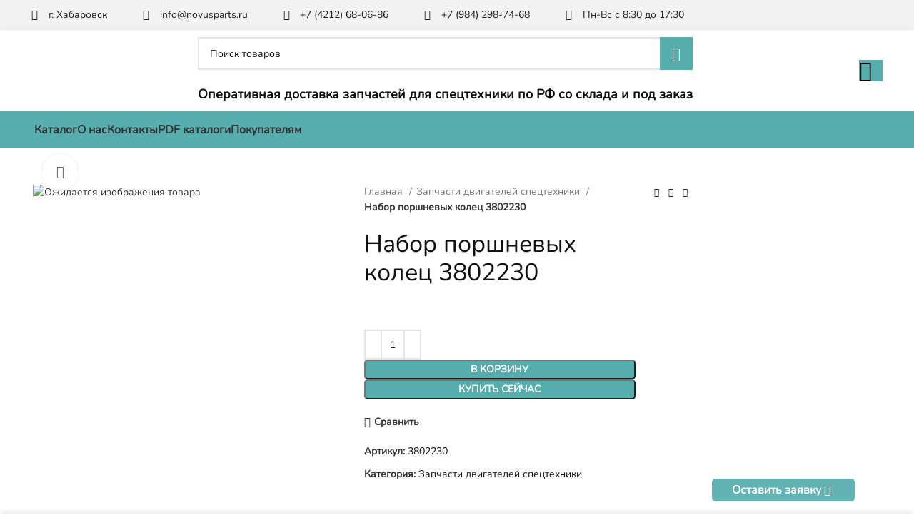

--- FILE ---
content_type: text/html; charset=UTF-8
request_url: https://novusparts.ru/product/nabor-porshnevyh-kolec3802230/
body_size: 127274
content:
<!DOCTYPE html>
<html lang="ru-RU"> <head><meta http-equiv="Content-Type" content="text/html;charset=UTF-8"><script>document.seraph_accel_usbpb=document.createElement;seraph_accel_izrbpb={add:function(b,a=10){void 0===this.a[a]&&(this.a[a]=[]);this.a[a].push(b)},a:{}}</script> <link rel="profile" href="https://gmpg.org/xfn/11"> <link rel="pingback" href="https://novusparts.ru/xmlrpc.php"> <script type="o/js-lzl">
		document.addEventListener('DOMContentLoaded',()=>{setTimeout(function(){
		   (function(m,e,t,r,i,k,a){m[i]=m[i]||function(){(m[i].a=m[i].a||[]).push(arguments)};
		   m[i].l=1*new Date();
		   for (var j = 0; j < document.scripts.length; j++) {if (document.scripts[j].src === r) { return; }}
		   k=e.createElement(t),a=e.getElementsByTagName(t)[0],k.async=1,k.src=r,a.parentNode.insertBefore(k,a)})
		   (window, document, "script", "https://mc.yandex.ru/metrika/tag.js", "ym");

		   ym(85018624, "init", {
				clickmap:true,
				trackLinks:true,
				accurateTrackBounce:true,
				webvisor:true
		   });
		   },7000);});
		</script> <noscript><div><img src="https://mc.yandex.ru/watch/85018624" style="position:absolute; left:-9999px;" alt=""></div></noscript> <script type="o/js-lzl">window.MSInputMethodContext && document.documentMode && document.write('<script src="https://novusparts.ru/wp-content/themes/woodmart/js/libs/ie11CustomProperties.min.js"><\/script>');</script> <meta name="robots" content="index, follow, max-image-preview:large, max-snippet:-1, max-video-preview:-1"> <title>Набор поршневых колец 3802230 купить в Хабаровске с бесплатной доставкой</title> <meta name="description" content="Набор поршневых колец 3802230 купить в Хабаровске с гарантией и технической поддержкой. Бесплатная доставка по городу и до транспортной компании."> <link rel="canonical" href="https://novusparts.ru/product/nabor-porshnevyh-kolec3802230/"> <meta property="og:locale" content="ru_RU"> <meta property="og:type" content="article"> <meta property="og:title" content="Набор поршневых колец 3802230 купить в Хабаровске с бесплатной доставкой"> <meta property="og:description" content="Набор поршневых колец 3802230 купить в Хабаровске с гарантией и технической поддержкой. Бесплатная доставка по городу и до транспортной компании."> <meta property="og:url" content="https://novusparts.ru/product/nabor-porshnevyh-kolec3802230/"> <meta property="og:site_name" content='ООО "Новус" - Запчасти для спецтехники'> <meta property="article:modified_time" content="2023-11-19T06:29:38+00:00"> <meta name="twitter:card" content="summary_large_image"> <script type="application/ld+json" class="yoast-schema-graph">{"@context":"https://schema.org","@graph":[{"@type":"WebPage","@id":"https://novusparts.ru/product/nabor-porshnevyh-kolec3802230/","url":"https://novusparts.ru/product/nabor-porshnevyh-kolec3802230/","name":"Набор поршневых колец 3802230 купить в Хабаровске с бесплатной доставкой","isPartOf":{"@id":"https://novusparts.ru/#website"},"datePublished":"2023-07-03T10:25:32+00:00","dateModified":"2023-11-19T06:29:38+00:00","description":"Набор поршневых колец 3802230 купить в Хабаровске с гарантией и технической поддержкой. Бесплатная доставка по городу и до транспортной компании.","breadcrumb":{"@id":"https://novusparts.ru/product/nabor-porshnevyh-kolec3802230/#breadcrumb"},"inLanguage":"ru-RU","potentialAction":[{"@type":"ReadAction","target":["https://novusparts.ru/product/nabor-porshnevyh-kolec3802230/"]}]},{"@type":"BreadcrumbList","@id":"https://novusparts.ru/product/nabor-porshnevyh-kolec3802230/#breadcrumb","itemListElement":[{"@type":"ListItem","position":1,"name":" Каталог","item":"https://novusparts.ru/catalog/"},{"@type":"ListItem","position":2,"name":"Набор поршневых колец 3802230"}]},{"@type":"WebSite","@id":"https://novusparts.ru/#website","url":"https://novusparts.ru/","name":"ООО &quot;Новус&quot; - Запчасти для спецтехники","description":"","inLanguage":"ru-RU"}]}</script> <link rel="alternate" type="application/rss+xml" title='ООО "Новус" - Запчасти для спецтехники » Лента' href="https://novusparts.ru/feed/"> <link rel="alternate" type="application/rss+xml" title='ООО "Новус" - Запчасти для спецтехники » Лента комментариев' href="https://novusparts.ru/comments/feed/"> <link rel="alternate" type="application/rss+xml" title='ООО "Новус" - Запчасти для спецтехники » Лента комментариев к «Набор поршневых колец 3802230»' href="https://novusparts.ru/product/nabor-porshnevyh-kolec3802230/feed/"> <link rel="alternate" title="oEmbed (JSON)" type="application/json+oembed" href="https://novusparts.ru/wp-json/oembed/1.0/embed?url=https%3A%2F%2Fnovusparts.ru%2Fproduct%2Fnabor-porshnevyh-kolec3802230%2F"> <link rel="alternate" title="oEmbed (XML)" type="text/xml+oembed" href="https://novusparts.ru/wp-json/oembed/1.0/embed?url=https%3A%2F%2Fnovusparts.ru%2Fproduct%2Fnabor-porshnevyh-kolec3802230%2F&amp;format=xml">                                                                 <script src="https://novusparts.ru/wp-includes/js/jquery/jquery.min.js?ver=3.7.1" id="jquery-core-js" type="o/js-lzl"></script> <script id="jquery-js-after" type="o/js-lzl">
/* <![CDATA[ */
var v = jQuery.fn.jquery;
			if (v && parseInt(v) >= 3 && window.self === window.top) {
				var readyList=[];
				window.originalReadyMethod = jQuery.fn.ready;
				jQuery.fn.ready = function(){
					if(arguments.length && arguments.length > 0 && typeof arguments[0] === "function") {
						readyList.push({"c": this, "a": arguments});
					}
					return window.originalReadyMethod.apply( this, arguments );
				};
				window.wpfReadyList = readyList;
			}
//# sourceURL=jquery-js-after
/* ]]> */
</script> <script src="https://novusparts.ru/wp-content/themes/woodmart/js/libs/device.min.js?ver=7.2.2" id="wd-device-library-js" type="o/js-lzl"></script> <link rel="https://api.w.org/" href="https://novusparts.ru/wp-json/"><link rel="alternate" title="JSON" type="application/json" href="https://novusparts.ru/wp-json/wp/v2/product/18572"><link rel="EditURI" type="application/rsd+xml" title="RSD" href="https://novusparts.ru/xmlrpc.php?rsd"> <meta name="generator" content="WordPress 6.9"> <meta name="generator" content="WooCommerce 7.7.2"> <link rel="shortlink" href="https://novusparts.ru/?p=18572">  <meta name="theme-color" content="rgb(85,173,174)"> <meta name="viewport" content="width=device-width, initial-scale=1.0, maximum-scale=1.0, user-scalable=no">  <noscript><style>.woocommerce-product-gallery{opacity:1!important}</style><style></style></noscript> <meta name="generator" content="Elementor 3.14.0; features: e_dom_optimization, e_optimized_assets_loading, e_optimized_css_loading, a11y_improvements, additional_custom_breakpoints; settings: css_print_method-external, google_font-disabled, font_display-swap"> <link rel="icon" href="https://novusparts.ru/wp-content/uploads/2023/07/favicon-32x32-1.webp" sizes="32x32"> <link rel="icon" href="https://novusparts.ru/wp-content/uploads/2023/07/favicon-32x32-1.webp" sizes="192x192"> <link rel="apple-touch-icon" href="https://novusparts.ru/wp-content/uploads/2023/07/favicon-32x32-1.webp"> <meta name="msapplication-TileImage" content="https://novusparts.ru/wp-content/uploads/2023/07/favicon-32x32-1.webp">    <noscript><style>.lzl{display:none!important;}</style></noscript><style>img.lzl,img.lzl-ing{opacity:0.01;}img.lzl-ed{transition:opacity .25s ease-in-out;}</style><style id="wp-img-auto-sizes-contain-inline-css">img:is([sizes=auto i],[sizes^="auto," i]){contain-intrinsic-size:3000px 1500px}</style><style id="classic-theme-styles-inline-css"></style><link id="classic-theme-styles-inline-css-nonCrit" rel="stylesheet/lzl-nc" href="/wp-content/cache/seraphinite-accelerator/s/m/d/css/20b431ab6ecd62bdb35135b32eb9456a.100.css"><noscript lzl=""><link rel="stylesheet" href="/wp-content/cache/seraphinite-accelerator/s/m/d/css/20b431ab6ecd62bdb35135b32eb9456a.100.css"></noscript><style id="woocommerce-inline-inline-css"></style><link id="woocommerce-inline-inline-css-nonCrit" rel="stylesheet/lzl-nc" href="/wp-content/cache/seraphinite-accelerator/s/m/d/css/5db95e3c7eb4b3a48f4823ff4485b59e.39.css"><noscript lzl=""><link rel="stylesheet" href="/wp-content/cache/seraphinite-accelerator/s/m/d/css/5db95e3c7eb4b3a48f4823ff4485b59e.39.css"></noscript><style id="dgwt-wcas-style-css-crit" media="all">.dgwt-wcas-tpd-image img{margin:0 15px 0 0!important}.rtl .dgwt-wcas-tpd-image img{margin:0 0 0 15px!important}.dgwt-wcas-preloader-wrapp img{margin:10px auto 0;display:block;max-width:200px}.dgwt-wcas-preloader-wrapp img.dgwt-wcas-placeholder-preloader{display:block;width:100%;height:auto;max-width:300px;margin:0}.dgwt-wcas-si img{background:#fff;border:1px solid #e8e8e8;border-radius:3px;display:block;margin:auto;padding:2px;height:auto;width:auto;max-height:90%;max-width:100%}.dgwt-wcas-has-img-forced .dgwt-wcas-suggestion-history-product .dgwt-wcas-si svg,.dgwt-wcas-suggestion-history-search .dgwt-wcas-si svg,.dgwt-wcas-suggestion-searches .dgwt-wcas-si svg{max-width:18px}.dgwt-wcas-details-main-image img{width:auto;height:auto;display:block;max-height:250px;max-width:100%;margin:0 auto;padding:0;border:none;align-self:center}.dgwt-wcas-details-right .dgwt-wcas-details-main-image img{border-radius:0 3px 0 0}.dgwt-wcas-details-left .dgwt-wcas-details-main-image img{border-radius:3px 0 0}.dgwt-wcas-tpd-image img{display:block;max-width:100%;width:100%;height:auto}@-webkit-keyframes rotate{100%{-webkit-transform:rotate(360deg);transform:rotate(360deg)}}@-moz-keyframes rotate{100%{-moz-transform:rotate(360deg);transform:rotate(360deg)}}@keyframes rotate{100%{-webkit-transform:rotate(360deg);-moz-transform:rotate(360deg);transform:rotate(360deg)}}@-webkit-keyframes dash{0%{stroke-dasharray:1,200;stroke-dashoffset:0}50%{stroke-dasharray:89,200;stroke-dashoffset:-35px}100%{stroke-dasharray:89,200;stroke-dashoffset:-124px}}@-moz-keyframes dash{0%{stroke-dasharray:1,200;stroke-dashoffset:0}50%{stroke-dasharray:89,200;stroke-dashoffset:-35px}100%{stroke-dasharray:89,200;stroke-dashoffset:-124px}}@keyframes dash{0%{stroke-dasharray:1,200;stroke-dashoffset:0}50%{stroke-dasharray:89,200;stroke-dashoffset:-35px}100%{stroke-dasharray:89,200;stroke-dashoffset:-124px}}.screen-reader-text{clip:rect(1px,1px,1px,1px);height:1px;overflow:hidden;position:absolute!important;width:1px}.dgwt-wcas-om-bar .dgwt-wcas-om-return svg{width:23px;height:23px;position:absolute;left:12px;top:12px;fill:#fff}.rtl .dgwt-wcas-om-bar .dgwt-wcas-om-return svg{left:11px;top:9px;-moz-transform:rotate(180deg);-webkit-transform:rotate(180deg);-o-transform:rotate(180deg);-ms-transform:rotate(180deg);transform:rotate(180deg)}.dgwt-wcas-has-submit .dgwt-wcas-search-submit svg path{fill:#fff}@keyframes dgwt-wcas-preloader-price-anim{0%,100%{background:rgba(128,128,128,.03)}50%{background:rgba(128,128,128,.1)}}.dgwt-wcas-preloader-price-inner div:first-child{left:0;animation-delay:-.1s}.dgwt-wcas-preloader-price-inner div:nth-child(2){left:13px;animation-delay:-.2s}.dgwt-wcas-preloader-price-inner div:nth-child(3){left:26px;animation-delay:-.3s}.dgwt-wcas-preloader-price-inner div{position:absolute;width:8px;height:8px;background:rgba(128,128,128,.05);animation:.8s cubic-bezier(0,.5,.5,1) infinite dgwt-wcas-preloader-price-anim;-webkit-transition:.2s ease-in-out;-moz-transition:.2s ease-in-out;-ms-transition:.2s ease-in-out;-o-transition:.2s ease-in-out;transition:.2s ease-in-out}.dgwt-wcas-darkened-overlay>div{background:#111;position:absolute}.dgwt-wcas-style-pirx .dgwt-wcas-sf-wrapp button.dgwt-wcas-search-submit svg{width:18px;height:18px}.dgwt-wcas-open-pirx.dgwt-wcas-overlay-mobile-on .dgwt-wcas-om-bar button.dgwt-wcas-om-return path,.dgwt-wcas-style-pirx .dgwt-wcas-close:not(.dgwt-wcas-inner-preloader) path,.dgwt-wcas-style-pirx .dgwt-wcas-voice-search svg path,.dgwt-wcas-style-pirx.dgwt-wcas-has-submit .dgwt-wcas-search-submit svg path{fill:#111}.dgwt-wcas-open-pirx.dgwt-wcas-overlay-mobile-on .dgwt-wcas-om-bar button.dgwt-wcas-om-return svg{left:17px;top:16px;width:17px;height:17px}</style><link rel="stylesheet/lzl-nc" id="dgwt-wcas-style-css" href="https://novusparts.ru/wp-content/cache/seraphinite-accelerator/s/m/d/css/8d92b20054aa94895d554cb77d3e8467.7e83.css" media="all"><noscript lzl=""><link rel="stylesheet" href="https://novusparts.ru/wp-content/cache/seraphinite-accelerator/s/m/d/css/8d92b20054aa94895d554cb77d3e8467.7e83.css" media="all"></noscript><style id="elementor-icons-css-crit" media="all">@font-face{font-family:eicons;src:url("/wp-content/plugins/elementor/assets/lib/eicons/css/../fonts/eicons.eot?5.20.0");src:url("/wp-content/plugins/elementor/assets/lib/eicons/css/../fonts/eicons.eot?5.20.0#iefix") format("embedded-opentype"),url("/wp-content/plugins/elementor/assets/lib/eicons/css/../fonts/eicons.woff2?5.20.0") format("woff2"),url("/wp-content/plugins/elementor/assets/lib/eicons/css/../fonts/eicons.woff?5.20.0") format("woff"),url("/wp-content/plugins/elementor/assets/lib/eicons/css/../fonts/eicons.ttf?5.20.0") format("truetype"),url("/wp-content/plugins/elementor/assets/lib/eicons/css/../fonts/eicons.svg?5.20.0#eicon") format("svg");font-weight:400;font-style:normal;font-display:swap}[class*=" eicon-"],[class^=eicon]{display:inline-block;font-family:eicons;font-size:inherit;font-weight:400;font-style:normal;font-variant:normal;line-height:1;text-rendering:auto;-webkit-font-smoothing:antialiased;-moz-osx-font-smoothing:grayscale}@keyframes a{0%{transform:rotate(0deg)}to{transform:rotate(359deg)}}</style><link rel="stylesheet/lzl-nc" id="elementor-icons-css" href="https://novusparts.ru/wp-content/cache/seraphinite-accelerator/s/m/d/css/ea95c0526d3870f20786490cadfc44d9.4592.css" media="all"><noscript lzl=""><link rel="stylesheet" href="https://novusparts.ru/wp-content/cache/seraphinite-accelerator/s/m/d/css/ea95c0526d3870f20786490cadfc44d9.4592.css" media="all"></noscript><style id="elementor-frontend-css-crit" media="all">.elementor-screen-only,.screen-reader-text,.screen-reader-text span,.ui-helper-hidden-accessible{position:absolute;top:-10000em;width:1px;height:1px;margin:-1px;padding:0;overflow:hidden;clip:rect(0,0,0,0);border:0}.elementor *,.elementor :after,.elementor :before{box-sizing:border-box}.elementor a{box-shadow:none;text-decoration:none}.elementor img{height:auto;max-width:100%;border:none;border-radius:0;box-shadow:none}.elementor .elementor-widget:not(.elementor-widget-text-editor):not(.elementor-widget-theme-post-content) figure{margin:0}.elementor embed,.elementor iframe,.elementor object,.elementor video{max-width:100%;width:100%;margin:0;line-height:1;border:none}.elementor .elementor-background-overlay,.elementor .elementor-background-slideshow{height:100%;width:100%;top:0;left:0;position:absolute}.e-con-inner>.elementor-element.elementor-fixed,.e-con>.elementor-element.elementor-fixed,.elementor-widget-wrap>.elementor-element.elementor-fixed{position:fixed}.elementor-widget-wrap .elementor-element.elementor-widget__width-auto,.elementor-widget-wrap .elementor-element.elementor-widget__width-initial{max-width:100%}@media (max-width:1024px){.elementor-widget-wrap .elementor-element.elementor-widget-tablet__width-auto,.elementor-widget-wrap .elementor-element.elementor-widget-tablet__width-initial{max-width:100%}}.elementor-element{--flex-direction:initial;--flex-wrap:initial;--justify-content:initial;--align-items:initial;--align-content:initial;--gap:initial;--flex-basis:initial;--flex-grow:initial;--flex-shrink:initial;--order:initial;--align-self:initial;flex-basis:var(--flex-basis);flex-grow:var(--flex-grow);flex-shrink:var(--flex-shrink);order:var(--order);align-self:var(--align-self)}.elementor-element.elementor-absolute,.elementor-element.elementor-fixed{z-index:1}.elementor-element:where(.e-con-full,.elementor-widget){flex-direction:var(--flex-direction);flex-wrap:var(--flex-wrap);justify-content:var(--justify-content);align-items:var(--align-items);align-content:var(--align-content);gap:var(--gap)}.elementor-align-center{text-align:center}.elementor-align-center .elementor-button{width:auto}.elementor-align-left{text-align:left}.elementor-custom-embed-play svg{height:100px;width:100px;fill:#fff;filter:drop-shadow(1px 0 6px rgba(0,0,0,.3))}.elementor-custom-embed-play i,.elementor-custom-embed-play svg{opacity:.8;transition:all .5s}.elementor-custom-embed-play.elementor-playing i,.elementor-custom-embed-play.elementor-playing svg{animation:eicon-spin 2s linear infinite}@media (max-width:1024px){.elementor-tablet-align-left{text-align:left}.elementor-tablet-align-left .elementor-button{width:auto}}:root{--page-title-display:block}.elementor-page-title,h1.entry-title{display:var(--page-title-display)}@keyframes eicon-spin{0%{transform:rotate(0deg)}to{transform:rotate(359deg)}}.elementor-section{position:relative}.elementor-section .elementor-container{display:flex;margin-right:auto;margin-left:auto;position:relative}@media (max-width:1024px){.elementor-section .elementor-container{flex-wrap:wrap}}.elementor-section.elementor-section-boxed>.elementor-container{max-width:1140px}.elementor-widget-wrap{position:relative;width:100%;flex-wrap:wrap;align-content:flex-start}.elementor:not(.elementor-bc-flex-widget) .elementor-widget-wrap{display:flex}.elementor-widget-wrap>.elementor-element{width:100%}.elementor-widget{position:relative}.elementor-widget:not(:last-child){margin-bottom:20px}.elementor-widget:not(:last-child).elementor-absolute,.elementor-widget:not(:last-child).elementor-widget__width-auto,.elementor-widget:not(:last-child).elementor-widget__width-initial{margin-bottom:0}.elementor-column{position:relative;min-height:1px;display:flex}.elementor-column-gap-default>.elementor-column>.elementor-element-populated{padding:10px}@media (min-width:768px){.elementor-column.elementor-col-10,.elementor-column[data-col="10"]{width:10%}.elementor-column.elementor-col-11,.elementor-column[data-col="11"]{width:11.111%}.elementor-column.elementor-col-12,.elementor-column[data-col="12"]{width:12.5%}.elementor-column.elementor-col-14,.elementor-column[data-col="14"]{width:14.285%}.elementor-column.elementor-col-16,.elementor-column[data-col="16"]{width:16.666%}.elementor-column.elementor-col-20,.elementor-column[data-col="20"]{width:20%}.elementor-column.elementor-col-25,.elementor-column[data-col="25"]{width:25%}.elementor-column.elementor-col-30,.elementor-column[data-col="30"]{width:30%}.elementor-column.elementor-col-33,.elementor-column[data-col="33"]{width:33.333%}.elementor-column.elementor-col-40,.elementor-column[data-col="40"]{width:40%}.elementor-column.elementor-col-50,.elementor-column[data-col="50"]{width:50%}.elementor-column.elementor-col-60,.elementor-column[data-col="60"]{width:60%}.elementor-column.elementor-col-66,.elementor-column[data-col="66"]{width:66.666%}.elementor-column.elementor-col-70,.elementor-column[data-col="70"]{width:70%}.elementor-column.elementor-col-75,.elementor-column[data-col="75"]{width:75%}.elementor-column.elementor-col-80,.elementor-column[data-col="80"]{width:80%}.elementor-column.elementor-col-83,.elementor-column[data-col="83"]{width:83.333%}.elementor-column.elementor-col-90,.elementor-column[data-col="90"]{width:90%}.elementor-column.elementor-col-100,.elementor-column[data-col="100"]{width:100%}}@media (max-width:767px){.elementor-column{width:100%}}ul.elementor-icon-list-items.elementor-inline-items{display:flex;flex-wrap:wrap}ul.elementor-icon-list-items.elementor-inline-items .elementor-inline-item{word-break:break-word}@media (min-width:1025px){#elementor-device-mode:after{content:"desktop"}}@media (min-width:-1){#elementor-device-mode:after{content:"widescreen"}}@media (max-width:-1){#elementor-device-mode:after{content:"laptop";content:"tablet_extra"}}@media (max-width:1024px){#elementor-device-mode:after{content:"tablet"}}@media (max-width:-1){#elementor-device-mode:after{content:"mobile_extra"}}@media (max-width:767px){#elementor-device-mode:after{content:"mobile"}}.elementor-form-fields-wrapper{display:flex;flex-wrap:wrap}.elementor-form-fields-wrapper.elementor-labels-above .elementor-field-group .elementor-field-subgroup,.elementor-form-fields-wrapper.elementor-labels-above .elementor-field-group>.elementor-select-wrapper,.elementor-form-fields-wrapper.elementor-labels-above .elementor-field-group>input,.elementor-form-fields-wrapper.elementor-labels-above .elementor-field-group>textarea{flex-basis:100%;max-width:100%}.elementor-field-group{flex-wrap:wrap;align-items:center}.elementor-field-group.elementor-field-type-submit{align-items:flex-end}.elementor-field-group .elementor-field-textual{width:100%;max-width:100%;border:1px solid #69727d;background-color:transparent;color:#1f2124;vertical-align:middle;flex-grow:1}.elementor-field-group .elementor-field-textual:focus{box-shadow:inset 0 0 0 1px rgba(0,0,0,.1);outline:0}.elementor-field-group .elementor-field-textual::-moz-placeholder{color:inherit;font-family:inherit;opacity:.6}.elementor-field-group .elementor-field-textual::placeholder{color:inherit;font-family:inherit;opacity:.6}.elementor-field-subgroup{display:flex;flex-wrap:wrap}.elementor-field-subgroup .elementor-field-option label{display:inline-block}.elementor-field-subgroup:not(.elementor-subgroup-inline) .elementor-field-option{flex-basis:100%}.elementor-field-type-acceptance .elementor-field-subgroup .elementor-field-option input,.elementor-field-type-acceptance .elementor-field-subgroup .elementor-field-option label,.elementor-field-type-checkbox .elementor-field-subgroup .elementor-field-option input,.elementor-field-type-checkbox .elementor-field-subgroup .elementor-field-option label,.elementor-field-type-radio .elementor-field-subgroup .elementor-field-option input,.elementor-field-type-radio .elementor-field-subgroup .elementor-field-option label{display:inline}.elementor-field-label{cursor:pointer}.elementor-mark-required .elementor-field-label:after{content:"*";color:red;padding-left:.2em}.elementor-field-textual{line-height:1.4;font-size:15px;min-height:40px;padding:5px 14px;border-radius:3px}.elementor-button-align-stretch .elementor-field-type-submit:not(.e-form__buttons__wrapper) .elementor-button{flex-basis:100%}.elementor-form .elementor-button{padding-top:0;padding-bottom:0;border:none}.elementor-form .elementor-button>span{display:flex;justify-content:center}.elementor-form .elementor-button.elementor-size-sm{min-height:40px}.elementor-element .elementor-widget-container{transition:background .3s,border .3s,border-radius .3s,box-shadow .3s,transform var(--e-transform-transition-duration,.4s)}.elementor-button{display:inline-block;line-height:1;background-color:#69727d;font-size:15px;padding:12px 24px;border-radius:3px;color:#fff;fill:#fff;text-align:center;transition:all .3s}.elementor-button:focus,.elementor-button:hover,.elementor-button:visited{color:#fff}.elementor-button-icon{flex-grow:0;order:5}.elementor-button-icon svg{width:1em;height:auto}.elementor-button-text{flex-grow:1;order:10;display:inline-block}.elementor-button .elementor-align-icon-left{margin-right:5px;order:5}.elementor-button span{text-decoration:inherit}.elementor-view-stacked .elementor-icon{padding:.5em;background-color:#69727d;color:#fff;fill:#fff}.elementor-icon{display:inline-block;line-height:1;transition:all .3s;color:#69727d;font-size:50px;text-align:center}.elementor-icon:hover{color:#69727d}.elementor-icon i,.elementor-icon svg{width:1em;height:1em;position:relative;display:block}.elementor-icon i:before,.elementor-icon svg:before{position:absolute;left:50%;transform:translateX(-50%)}.elementor-element,.elementor-lightbox{--swiper-theme-color:#000;--swiper-navigation-size:44px;--swiper-pagination-bullet-size:6px;--swiper-pagination-bullet-horizontal-gap:6px}.elementor-element .swiper-container .elementor-swiper-button svg,.elementor-element .swiper-container~.elementor-swiper-button svg,.elementor-element .swiper .elementor-swiper-button svg,.elementor-element .swiper~.elementor-swiper-button svg,.elementor-lightbox .swiper-container .elementor-swiper-button svg,.elementor-lightbox .swiper-container~.elementor-swiper-button svg,.elementor-lightbox .swiper .elementor-swiper-button svg,.elementor-lightbox .swiper~.elementor-swiper-button svg{fill:hsla(0,0%,93.3%,.9);height:1em;width:1em}.elementor-lightbox .dialog-lightbox-close-button svg{height:1em;width:1em}.elementor-lightbox .dialog-lightbox-close-button svg,.elementor-lightbox .elementor-swiper-button svg{fill:var(--lightbox-ui-color)}.elementor-lightbox .dialog-lightbox-close-button:hover svg,.elementor-lightbox .elementor-swiper-button:hover svg{fill:var(--lightbox-ui-color-hover)}.elementor-slideshow__share-links a i,.elementor-slideshow__share-links a svg{margin-right:.75em}.elementor-slideshow__share-links a svg{height:1.25em;width:1.25em}.elementor-shape-top:not([data-negative=false]) svg{z-index:-1}.elementor-shape-bottom:not([data-negative=true]) svg{z-index:-1}.elementor-shape svg{display:block;width:calc(100% + 1.3px);position:relative;left:50%;transform:translateX(-50%)}#wpadminbar *{font-style:normal}#left-area ul.elementor-icon-list-items,.elementor-edit-area .elementor-element ul.elementor-icon-list-items,.elementor .elementor-element ul.elementor-icon-list-items{padding:0}@media (max-width:767px){.elementor .elementor-hidden-mobile,.elementor .elementor-hidden-phone{display:none}}@media (min-width:768px) and (max-width:1024px){.elementor .elementor-hidden-tablet{display:none}}@media (min-width:1025px) and (max-width:99999px){.elementor .elementor-hidden-desktop{display:none}}.elementor-widget-text-path svg{width:var(--width);max-width:100%;height:auto;overflow:visible;word-spacing:var(--word-spacing);transform:rotate(var(--rotate,0)) scaleX(var(--scale-x,1)) scaleY(var(--scale-y,1))}.elementor-widget-text-path svg path{vector-effect:non-scaling-stroke;fill:var(--path-fill,transparent);stroke:var(--stroke-color,transparent);stroke-width:var(--stroke-width,1px);transition:var(--stroke-transition) stroke,var(--stroke-transition) fill}.elementor-widget-text-path svg text{--fill:var(--text-color);fill:var(--fill);direction:var(--direction,ltr);transition:var(--transition) stroke,var(--transition) stroke-width,var(--transition) fill}.elementor-widget-text-path svg text:hover{--color:var(--text-color-hover,var(--text-color));--fill:var(--color);color:var(--color)}.elementor-widget-n-tabs .e-n-tab-title span i,.elementor-widget-n-tabs .e-n-tab-title span svg{transition:color var(--n-tabs-title-transition),fill var(--n-tabs-title-transition)}.elementor-widget-n-tabs .e-n-tab-title .e-n-tab-icon svg{width:var(--n-tabs-icon-size,var(--n-tabs-title-font-size));height:var(--n-tabs-icon-size,var(--n-tabs-title-font-size))}.elementor-widget-n-tabs .e-n-tab-title:not(.e-active) .e-n-tab-icon svg{fill:var(--n-tabs-icon-color)}.elementor-widget-n-tabs .e-n-tab-title:not(.e-active).e-normal:hover .e-n-tab-icon svg{fill:var(--n-tabs-icon-color-hover)}.elementor-widget-n-tabs .e-n-tab-title.e-active .e-n-tab-icon svg{fill:var(--n-tabs-icon-color-active)}.elementor-widget-n-accordion .e-n-accordion-item-title svg{fill:var(--n-accordion-icon-color)}</style><link rel="stylesheet/lzl-nc" id="elementor-frontend-css" href="https://novusparts.ru/wp-content/cache/seraphinite-accelerator/s/m/d/css/b5fdc11a47d530d73021200dfbbbdcd6.1686d.css" media="all"><noscript lzl=""><link rel="stylesheet" href="https://novusparts.ru/wp-content/cache/seraphinite-accelerator/s/m/d/css/b5fdc11a47d530d73021200dfbbbdcd6.1686d.css" media="all"></noscript><style id="swiper-css-crit" media="all">@font-face{font-family:swiper-icons;src:url("/wp-content/cache/seraphinite-accelerator/s/m/d/font/45c7526dfc7fbcec23f42f2091b55a12.660.woff");font-weight:400;font-style:normal;font-display:swap}:root{--swiper-theme-color:#007aff}:root{--swiper-navigation-size:44px}.swiper-zoom-container>canvas,.swiper-zoom-container>img,.swiper-zoom-container>svg{max-width:100%;max-height:100%;object-fit:contain}@keyframes swiper-preloader-spin{0%{transform:rotate(0deg)}100%{transform:rotate(360deg)}}</style><link rel="stylesheet/lzl-nc" id="swiper-css" href="https://novusparts.ru/wp-content/cache/seraphinite-accelerator/s/m/d/css/1265be654e098f46cc12f003bfbb077a.352b.css" media="all"><noscript lzl=""><link rel="stylesheet" href="https://novusparts.ru/wp-content/cache/seraphinite-accelerator/s/m/d/css/1265be654e098f46cc12f003bfbb077a.352b.css" media="all"></noscript><style id="elementor-post-11-css-crit" media="all">.elementor-kit-11{--e-global-color-primary:#6ec1e4;--e-global-color-secondary:#54595f;--e-global-color-text:#7a7a7a;--e-global-color-accent:#61ce70;--e-global-color-2ec4422:#fff;--e-global-typography-primary-font-family:"Roboto";--e-global-typography-primary-font-weight:600;--e-global-typography-secondary-font-family:"Roboto Slab";--e-global-typography-secondary-font-weight:400;--e-global-typography-text-font-family:"Roboto";--e-global-typography-text-font-weight:400;--e-global-typography-accent-font-family:"Roboto";--e-global-typography-accent-font-weight:500}.elementor-section.elementor-section-boxed>.elementor-container{max-width:1140px}.elementor-widget:not(:last-child){margin-bottom:20px}.elementor-element{--widgets-spacing:20px}h1.entry-title{display:var(--page-title-display)}@media (max-width:1024px){.elementor-section.elementor-section-boxed>.elementor-container{max-width:1024px}}@media (max-width:767px){.elementor-kit-11 h1{font-size:25px}.elementor-section.elementor-section-boxed>.elementor-container{max-width:767px}}.products[class*=wd-stretch-cont] :is(.price,.wrap-price,.product-rating-price){margin-top:0}</style><link rel="stylesheet/lzl-nc" id="elementor-post-11-css" href="https://novusparts.ru/wp-content/cache/seraphinite-accelerator/s/m/d/css/379e79a64478d7f1c1cc4eaedf1914a4.17c.css" media="all"><noscript lzl=""><link rel="stylesheet" href="https://novusparts.ru/wp-content/cache/seraphinite-accelerator/s/m/d/css/379e79a64478d7f1c1cc4eaedf1914a4.17c.css" media="all"></noscript><style id="elementor-pro-css-crit" media="all">[data-elementor-type=popup] .elementor-section-wrap:not(:empty)+#elementor-add-new-section,[data-elementor-type=popup]:not(.elementor-edit-area){display:none}.elementor-popup-modal .dialog-close-button svg{fill:#1f2124;height:1em;width:1em}</style><link rel="stylesheet/lzl-nc" id="elementor-pro-css" href="https://novusparts.ru/wp-content/cache/seraphinite-accelerator/s/m/d/css/1af5a8d0c6959c40b812b8baff356c28.2b2f.css" media="all"><noscript lzl=""><link rel="stylesheet" href="https://novusparts.ru/wp-content/cache/seraphinite-accelerator/s/m/d/css/1af5a8d0c6959c40b812b8baff356c28.2b2f.css" media="all"></noscript><style id="bootstrap-css-crit" media="all">.container,.container-fluid{width:100%;padding-right:15px;padding-left:15px;margin-right:auto;margin-left:auto}.row{display:flex;flex-wrap:wrap;margin-right:-15px;margin-left:-15px}.col,.col-1,.col-10,.col-11,.col-12,.col-2,.col-20_0,.col-3,.col-4,.col-5,.col-6,.col-7,.col-8,.col-9,.col-auto,.col-lg,.col-lg-1,.col-lg-10,.col-lg-11,.col-lg-12,.col-lg-2,.col-lg-20_0,.col-lg-3,.col-lg-4,.col-lg-5,.col-lg-6,.col-lg-7,.col-lg-8,.col-lg-9,.col-lg-auto,.col-md,.col-md-1,.col-md-10,.col-md-11,.col-md-12,.col-md-2,.col-md-20_0,.col-md-3,.col-md-4,.col-md-5,.col-md-6,.col-md-7,.col-md-8,.col-md-9,.col-md-auto,.col-sm,.col-sm-1,.col-sm-10,.col-sm-11,.col-sm-12,.col-sm-2,.col-sm-3,.col-sm-4,.col-sm-5,.col-sm-6,.col-sm-7,.col-sm-8,.col-sm-9,.col-sm-auto,.col-xl,.col-xl-1,.col-xl-10,.col-xl-11,.col-xl-12,.col-xl-2,.col-xl-3,.col-xl-4,.col-xl-5,.col-xl-6,.col-xl-7,.col-xl-8,.col-xl-9,.col-xl-auto{position:relative;width:100%;min-height:1px;padding-right:15px;padding-left:15px}.col-1{flex:0 0 8.333333%;max-width:8.333333%}.col-2{flex:0 0 16.666667%;max-width:16.666667%}.col-3{flex:0 0 25%;max-width:25%}.col-4{flex:0 0 33.333333%;max-width:33.333333%}.col-5{flex:0 0 41.666667%;max-width:41.666667%}.col-6{flex:0 0 50%;max-width:50%}.col-7{flex:0 0 58.333333%;max-width:58.333333%}.col-8{flex:0 0 66.666667%;max-width:66.666667%}.col-9{flex:0 0 75%;max-width:75%}.col-10{flex:0 0 83.333333%;max-width:83.333333%}.col-11{flex:0 0 91.666667%;max-width:91.666667%}.col-12{flex:0 0 100%;max-width:100%}@media (min-width:769px){.col-md-1{flex:0 0 8.333333%;max-width:8.333333%}.col-md-2{flex:0 0 16.666667%;max-width:16.666667%}.col-md-3{flex:0 0 25%;max-width:25%}.col-md-4{flex:0 0 33.333333%;max-width:33.333333%}.col-md-5{flex:0 0 41.666667%;max-width:41.666667%}.col-md-6{flex:0 0 50%;max-width:50%}.col-md-7{flex:0 0 58.333333%;max-width:58.333333%}.col-md-8{flex:0 0 66.666667%;max-width:66.666667%}.col-md-9{flex:0 0 75%;max-width:75%}.col-md-10{flex:0 0 83.333333%;max-width:83.333333%}.col-md-11{flex:0 0 91.666667%;max-width:91.666667%}.col-md-12{flex:0 0 100%;max-width:100%}}@media (min-width:1025px){.col-lg-1{flex:0 0 8.333333%;max-width:8.333333%}.col-lg-2{flex:0 0 16.666667%;max-width:16.666667%}.col-lg-3{flex:0 0 25%;max-width:25%}.col-lg-4{flex:0 0 33.333333%;max-width:33.333333%}.col-lg-5{flex:0 0 41.666667%;max-width:41.666667%}.col-lg-6{flex:0 0 50%;max-width:50%}.col-lg-7{flex:0 0 58.333333%;max-width:58.333333%}.col-lg-8{flex:0 0 66.666667%;max-width:66.666667%}.col-lg-9{flex:0 0 75%;max-width:75%}.col-lg-10{flex:0 0 83.333333%;max-width:83.333333%}.col-lg-11{flex:0 0 91.666667%;max-width:91.666667%}.col-lg-12{flex:0 0 100%;max-width:100%}.col-lg-20_0{flex:0 0 20%;max-width:20%}.col-lg-14_3{flex:0 0 14.285714%;max-width:14.285714%}.col-lg-12_5{flex:0 0 12.5%;max-width:12.5%}.col-lg-11_1{flex:0 0 11.111111%;max-width:11.111111%}.col-lg-10_0{flex:0 0 10%;max-width:10%}.col-lg-9_1{flex:0 0 9.090909%;max-width:9.090909%}.order-lg-first{order:-1}.order-lg-last{order:13}}.align-items-start{align-items:flex-start!important}</style><link rel="stylesheet/lzl-nc" id="bootstrap-css" href="https://novusparts.ru/wp-content/cache/seraphinite-accelerator/s/m/d/css/b69909eb8815dec2caa0f2ee8dabc853.5f0.css" media="all"><noscript lzl=""><link rel="stylesheet" href="https://novusparts.ru/wp-content/cache/seraphinite-accelerator/s/m/d/css/b69909eb8815dec2caa0f2ee8dabc853.5f0.css" media="all"></noscript><style id="woodmart-style-css-crit" media="all">:root{--wd-text-line-height:1.6;--wd-brd-radius:.001px;--wd-form-height:42px;--wd-form-color:inherit;--wd-form-placeholder-color:inherit;--wd-form-bg:transparent;--wd-form-brd-color:rgba(0,0,0,.1);--wd-form-brd-color-focus:rgba(0,0,0,.15);--wd-form-chevron:url("[data-uri]");--btn-height:42px;--btn-transform:uppercase;--btn-font-weight:600;--btn-font-family:inherit;--btn-font-style:unset;--wd-main-bgcolor:#fff;--wd-scroll-w:.001px;--wd-admin-bar-h:.001px;--wd-tags-mb:20px;--wd-block-spacing:20px;--wd-header-banner-mt:.001px;--wd-sticky-nav-w:.001px;--color-white:#fff;--color-gray-100:#f7f7f7;--color-gray-200:#f1f1f1;--color-gray-300:#bbb;--color-gray-400:#a5a5a5;--color-gray-500:#777;--color-gray-600:#666;--color-gray-700:#555;--color-gray-800:#333;--color-gray-900:#242424;--bgcolor-white-rgb:255,255,255;--bgcolor-white:#fff;--bgcolor-gray-100:#f7f7f7;--bgcolor-gray-200:#f7f7f7;--bgcolor-gray-300:#f1f1f1;--bgcolor-gray-400:rgba(187,187,187,.4);--brdcolor-gray-200:rgba(0,0,0,.075);--brdcolor-gray-300:rgba(0,0,0,.105);--brdcolor-gray-400:rgba(0,0,0,.12);--brdcolor-gray-500:rgba(0,0,0,.2)}html,body,div,span,applet,object,iframe,h1,h2,h3,h4,h5,h6,p,blockquote,pre,a,abbr,acronym,address,big,cite,code,del,dfn,em,img,ins,kbd,q,s,samp,small,strike,strong,sub,sup,tt,var,b,u,i,center,dl,dt,dd,ol,ul,li,fieldset,form,label,legend,table,caption,tbody,tfoot,thead,tr,th,td,article,aside,canvas,details,embed,figure,figcaption,footer,header,hgroup,menu,nav,output,ruby,section,summary,time,mark,audio,video{margin:0;padding:0;border:0;vertical-align:baseline;font:inherit;font-size:100%}*,*:before,*:after{-webkit-box-sizing:border-box;-moz-box-sizing:border-box;box-sizing:border-box}html{line-height:1;-webkit-text-size-adjust:100%;-webkit-tap-highlight-color:transparent;font-family:sans-serif;overflow-x:hidden}ol,ul{list-style:none;margin-bottom:var(--list-mb);padding-left:var(--li-pl);--list-mb:20px;--li-mb:10px;--li-pl:17px}caption,th,td{vertical-align:middle;text-align:left}a img{border:none}article,aside,details,figcaption,figure,footer,header,hgroup,main,menu,nav,section,summary{display:block}a,button,input{touch-action:manipulation}button,input,optgroup,select,textarea{margin:0;color:inherit;font:inherit}button{overflow:visible}button,html input[type=button],input[type=reset],input[type=submit]{cursor:pointer;-webkit-appearance:button}button::-moz-focus-inner,input::-moz-focus-inner{padding:0;padding:0;border:0;border:0}body{margin:0;background-color:#fff;color:var(--wd-text-color);text-rendering:optimizeLegibility;font-weight:var(--wd-text-font-weight);font-style:var(--wd-text-font-style);font-size:var(--wd-text-font-size);font-family:var(--wd-text-font);-webkit-font-smoothing:antialiased;-moz-osx-font-smoothing:grayscale;line-height:var(--wd-text-line-height);--wd-header-h:calc(var(--wd-top-bar-h) + var(--wd-header-general-h) + var(--wd-header-bottom-h));--wd-header-sticky-h:calc(var(--wd-top-bar-sticky-h) + var(--wd-header-general-sticky-h) + var(--wd-header-bottom-sticky-h) + var(--wd-header-clone-h))}@supports (overflow:clip){body{overflow:clip}}p{margin-bottom:var(--wd-tags-mb)}a{color:var(--wd-link-color);text-decoration:none;transition:all .25s ease}a:is(:hover,:focus,:active){outline:none;text-decoration:none}a:hover{color:var(--wd-link-color-hover)}a:focus{outline:none}:is(h1,h2,h3,h4,h5,h6,.title) a{color:inherit}:is(h1,h2,h3,h4,h5,h6,.title) a:hover{color:var(--wd-link-color-hover)}label{display:block;margin-bottom:5px;color:var(--wd-title-color);vertical-align:middle;font-weight:400}.elementor-default i:not([class]){font-style:italic}abbr[title]{border:none}strong,b{font-weight:600}mark{display:inline-block;padding:5px 8px;background-color:#f7f7f7;color:#242424;font-weight:600;line-height:1}iframe,embed{max-width:100%}img{max-width:100%;height:auto;border:0;vertical-align:middle}.svg-icon svg{width:inherit!important;height:inherit!important}:is(.wd-custom-icon,picture.wd-custom-icon img){min-width:100%;max-width:38px;width:auto;height:auto}h1{font-size:28px}h2{font-size:24px}h3{font-size:22px}h4{font-size:18px}.wd-entities-title a{color:inherit}legend,h1,h2,h3,h4,h5,h6,.title{display:block;margin-bottom:var(--wd-tags-mb);color:var(--wd-title-color);text-transform:var(--wd-title-transform);font-weight:var(--wd-title-font-weight);font-style:var(--wd-title-font-style);font-family:var(--wd-title-font);line-height:1.4}.wd-entities-title{display:block;color:var(--wd-entities-title-color);word-wrap:break-word;font-weight:var(--wd-entities-title-font-weight);font-style:var(--wd-entities-title-font-style);font-family:var(--wd-entities-title-font);text-transform:var(--wd-entities-title-transform);line-height:1.4}a.wd-entities-title:hover,.wd-entities-title a:hover{color:var(--wd-entities-title-color-hover)}li{margin-bottom:var(--li-mb)}li:last-child{margin-bottom:0}li>ul,li>ol{margin-top:var(--li-mb);margin-bottom:0}ul{list-style:disc}ol{list-style:decimal}.unordered-list,.wd-sub-menu,.textwidget .menu,.unordered-list ul,.wd-sub-menu ul,.textwidget .menu ul,.unordered-list ol,.wd-sub-menu ol,.textwidget .menu ol,.wd-nav,nav[class*=-pagination] ul{list-style:none;--li-pl:0}.wd-sub-menu,.wd-sub-menu ul,.wd-sub-menu ol,.wd-nav,nav[class*=-pagination] ul{--list-mb:0;--li-mb:0}.text-center{--content-align:center;--text-align:center;text-align:center}.text-left{--text-align:left;text-align:left;--content-align:flex-start}.wd-fontsize-xxl{font-size:36px}[class*=color-scheme-light]{--color-white:#000;--color-gray-100:rgba(255,255,255,.1);--color-gray-200:rgba(255,255,255,.2);--color-gray-300:rgba(255,255,255,.5);--color-gray-400:rgba(255,255,255,.6);--color-gray-500:rgba(255,255,255,.7);--color-gray-600:rgba(255,255,255,.8);--color-gray-700:rgba(255,255,255,.9);--color-gray-800:#fff;--color-gray-900:#fff;--bgcolor-white-rgb:0,0,0;--bgcolor-white:#0f0f0f;--bgcolor-gray-100:#0a0a0a;--bgcolor-gray-200:#121212;--bgcolor-gray-300:#141414;--bgcolor-gray-400:#171717;--brdcolor-gray-200:rgba(255,255,255,.1);--brdcolor-gray-300:rgba(255,255,255,.15);--brdcolor-gray-400:rgba(255,255,255,.25);--brdcolor-gray-500:rgba(255,255,255,.3);--wd-text-color:rgba(255,255,255,.8);--wd-title-color:#fff;--wd-widget-title-color:var(--wd-title-color);--wd-entities-title-color:#fff;--wd-entities-title-color-hover:rgba(255,255,255,.8);--wd-link-color:rgba(255,255,255,.9);--wd-link-color-hover:#fff;--wd-form-brd-color:rgba(255,255,255,.2);--wd-form-brd-color-focus:rgba(255,255,255,.3);--wd-form-placeholder-color:rgba(255,255,255,.6);--wd-form-chevron:url("[data-uri]");--wd-main-bgcolor:#1a1a1a;color:var(--wd-text-color)}.color-scheme-dark{--color-white:#fff;--color-gray-100:#f7f7f7;--color-gray-200:#f1f1f1;--color-gray-300:#bbb;--color-gray-400:#a5a5a5;--color-gray-500:#777;--color-gray-600:#666;--color-gray-700:#555;--color-gray-800:#333;--color-gray-900:#242424;--bgcolor-white-rgb:255,255,255;--bgcolor-white:#fff;--bgcolor-gray-100:#f7f7f7;--bgcolor-gray-200:#f7f7f7;--bgcolor-gray-300:#f1f1f1;--bgcolor-gray-400:rgba(187,187,187,.4);--brdcolor-gray-200:rgba(0,0,0,.075);--brdcolor-gray-300:rgba(0,0,0,.105);--brdcolor-gray-400:rgba(0,0,0,.12);--brdcolor-gray-500:rgba(0,0,0,.2);--wd-text-color:#777;--wd-title-color:#242424;--wd-entities-title-color:#333;--wd-entities-title-color-hover:rgba(51,51,51,.65);--wd-link-color:#333;--wd-link-color-hover:#242424;--wd-form-brd-color:rgba(0,0,0,.1);--wd-form-brd-color-focus:rgba(0,0,0,.15);--wd-form-placeholder-color:#777;color:var(--wd-text-color)}[class*=color-scheme-hover]{transition:all .25s ease}[class*=color-scheme-hover] .title{transition:all .25s ease}.wd-fill{position:absolute;top:0;right:0;bottom:0;left:0}.set-mb-s{--margin-bottom:10px}.set-mb-s>*{margin-bottom:var(--margin-bottom)}.set-cont-mb-s{--wd-tags-mb:10px}.reset-last-child>*:last-child{margin-bottom:0}@keyframes wd-rotate{100%{transform:rotate(360deg)}}@keyframes wd-fadeIn{from{opacity:0}to{opacity:1}}@keyframes wd-fadeOut{from{opacity:1}to{opacity:0}}@keyframes wd-fadeInBottomShort{from{transform:translate3d(0,20px,0)}to{transform:none}}@keyframes wd-ShakePrev{25%{transform:translate3d(0px,0,0)}50%{transform:translate3d(3px,0,0)}75%{transform:translate3d(-3px,0,0)}}@keyframes wd-ShakeNext{25%{transform:translate3d(0px,0,0)}50%{transform:translate3d(-3px,0,0)}75%{transform:translate3d(3px,0,0)}}@keyframes wd-FadeInLoader{from{opacity:0}to{opacity:.8}}table{margin-bottom:35px;width:100%;border-spacing:0;border-collapse:collapse;line-height:1.4}table th{padding:15px 10px;border-bottom:2px solid var(--brdcolor-gray-200);color:var(--wd-title-color);text-transform:uppercase;font-weight:var(--wd-title-font-weight);font-style:var(--wd-title-font-style);font-size:16px;font-family:var(--wd-title-font)}table td{padding:15px 12px;border-bottom:1px solid var(--brdcolor-gray-300)}table :is(tbody,tfoot) th{border-bottom:1px solid var(--brdcolor-gray-300);text-transform:none;font-size:inherit}input[type=email],input[type=search],input[type=number],input[type=url],input[type=tel],input[type=text],input[type=password],textarea,select{-webkit-appearance:none;-moz-appearance:none;appearance:none}input[type=email],input[type=date],input[type=search],input[type=number],input[type=text],input[type=tel],input[type=url],input[type=password],textarea,select{padding:0 15px;max-width:100%;width:100%;height:var(--wd-form-height);border:var(--wd-form-brd-width) solid var(--wd-form-brd-color);border-radius:var(--wd-form-brd-radius);background-color:var(--wd-form-bg);box-shadow:none;color:var(--wd-form-color);vertical-align:middle;font-size:14px;transition:border-color .5s ease}input[type=email]:focus,input[type=date]:focus,input[type=search]:focus,input[type=number]:focus,input[type=text]:focus,input[type=tel]:focus,input[type=url]:focus,input[type=password]:focus,textarea:focus,select:focus{outline:none;border-color:var(--wd-form-brd-color-focus);transition:border-color .4s ease}::-webkit-input-placeholder{color:var(--wd-form-placeholder-color)}::-moz-placeholder{color:var(--wd-form-placeholder-color)}:-moz-placeholder{color:var(--wd-form-placeholder-color)}input[type=radio],input[type=checkbox]{box-sizing:border-box;margin-top:0;padding:0;vertical-align:middle;margin-inline-end:5px}input[type=search]{box-sizing:content-box;-webkit-appearance:textfield}input[type=search]::-webkit-search-cancel-button,input[type=search]::-webkit-search-decoration{-webkit-appearance:none}input[type=number]{padding:0;text-align:center}input[type=number]::-webkit-inner-spin-button,input[type=number]::-webkit-outer-spin-button{height:auto}input[type=date]::-webkit-inner-spin-button{display:none}input[type=date]::-webkit-calendar-picker-indicator{opacity:0}input[type=date]::-webkit-clear-button{position:relative;right:5px;width:30px;opacity:.4;filter:grayscale(100%)}[class*=color-scheme-light] input[type=date]::-webkit-clear-button{opacity:.6;filter:grayscale(100%) invert(100%) saturate(800%)}html:not(.browser-Firefox) input[type=date]{background:no-repeat url("[data-uri]") right 15px top 50%;background-size:auto 14px}html:not(.browser-Firefox) [class*=color-scheme-light] input[type=date]{background-image:url("[data-uri]")}textarea{overflow:auto;padding:10px 15px;min-height:190px}input:-webkit-autofill{border-color:var(--wd-form-brd-color);-webkit-box-shadow:0 0 0 1000px var(--wd-form-bg) inset;-webkit-text-fill-color:var(--wd-form-color)}input:focus:-webkit-autofill{border-color:var(--wd-form-brd-color-focus)}:is(.btn,.button,button,[type=submit],[type=button]){padding:5px 20px;min-height:var(--btn-height);font-size:13px;position:relative;display:inline-flex;align-items:center;justify-content:center;outline:none;border:0px solid transparent;border-radius:0;box-shadow:none;vertical-align:middle;text-align:center;text-decoration:none;text-transform:var(--btn-transform);text-shadow:none;font-weight:var(--btn-font-weight);font-family:var(--btn-font-family);font-style:var(--btn-font-style);line-height:1.2;cursor:pointer;transition:color .25s ease,background-color .25s ease,border-color .25s ease,box-shadow .25s ease,opacity .25s ease;color:var(--btn-color,#3e3e3e);background-color:var(--btn-bgcolor,#f3f3f3)}:is(.btn,.button,button,[type=submit],[type=button]):hover{color:var(--btn-color-hover,#3e3e3e);background-color:var(--btn-bgcolor-hover,#e0e0e0)}button[disabled],input[disabled]{opacity:.6!important;cursor:default}[class*=wd-grid]{display:flex;flex-wrap:wrap}[class*=wd-grid-col-]{--wd-col:1}[class*=wd-spacing-]{margin-right:calc(( var(--wd-sp) / 2 ) * -1);margin-left:calc(( var(--wd-sp) / 2 ) * -1);--wd-sp:.001px}[class*=wd-spacing-]>[class*=col]{margin-bottom:var(--wd-sp);padding-right:calc(var(--wd-sp) / 2);padding-left:calc(var(--wd-sp) / 2)}.elementor-default [class*=wd-spacing-]{margin-bottom:calc(var(--wd-sp) * -1)}.wd-spacing-2{--wd-sp:2px}.wd-spacing-6{--wd-sp:6px}.wd-spacing-10{--wd-sp:10px}.wd-spacing-20{--wd-sp:20px}.wd-spacing-30{--wd-sp:30px}.wd-scroll-content{overflow:hidden;overflow-y:auto;-webkit-overflow-scrolling:touch;max-height:50vh;scrollbar-width:thin}.wd-dropdown{position:absolute;top:100%;left:0;z-index:380;margin-top:15px;margin-right:0;margin-left:calc(var(--nav-gap,.001px) / 2 * -1);background-color:var(--bgcolor-white);background-position:bottom right;background-clip:border-box;background-repeat:no-repeat;box-shadow:0 0 3px rgba(0,0,0,.15);text-align:left;border-radius:var(--wd-brd-radius);visibility:hidden;opacity:0;transition:opacity .4s cubic-bezier(.19,1,.22,1),visibility .4s cubic-bezier(.19,1,.22,1),transform .4s cubic-bezier(.19,1,.22,1);transform:translateY(15px) translateZ(0);pointer-events:none}.wd-dropdown:after{content:"";position:absolute;right:0;bottom:100%;left:0;height:15px}.whb-col-right .wd-dropdown-menu.wd-design-default{right:0;left:auto;margin-left:0;margin-right:calc(var(--nav-gap,.001px) / 2 * -1)}.wd-event-hover:hover>.wd-dropdown,.wd-event-click.wd-opened>.wd-dropdown,.wd-dropdown.wd-opened{visibility:visible;opacity:1;transform:none!important;pointer-events:visible;pointer-events:unset}.wd-dropdown-menu{min-height:min(var(--wd-dropdown-height),var(--wd-content-h,var(--wd-dropdown-height)));width:var(--wd-dropdown-width);background-image:var(--wd-dropdown-bg-img)}.wd-dropdown-menu .wd-dropdown-inner{overflow:inherit;height:min(var(--wd-dropdown-height),var(--wd-content-h))}.wd-dropdown-menu.wd-scroll>.wd-scroll-content{max-height:none;border-radius:inherit}.wd-dropdown-menu.wd-design-default{padding:12px 20px;--wd-dropdown-width:220px}.wd-dropdown-menu.wd-design-default>.container{padding:0;width:auto}.wd-dropdown-menu:is(.wd-design-sized,.wd-design-full-width,.wd-design-full-height) .wd-sub-menu>li{margin-bottom:25px;width:200px}.wd-dropdown-menu.wd-design-full-width{--wd-dropdown-width:100vw}:is(.wd-nav-sticky,.wd-header-nav) .wd-dropdown-menu.wd-design-full-width{border-radius:0}.wd-dropdown-menu.wd-design-full-width:not(.wd-scroll),.wd-dropdown-menu.wd-design-full-width.wd-scroll .wd-dropdown-inner{padding-top:30px;padding-left:calc(var(--wd-scroll-w) + var(--wd-sticky-nav-w))}.wd-side-hidden{position:fixed;top:var(--wd-admin-bar-h);bottom:0;z-index:500;overflow:hidden;overflow-y:auto;-webkit-overflow-scrolling:touch;width:340px;background-color:var(--bgcolor-white);transition:transform .5s cubic-bezier(.19,1,.22,1)}.wd-side-hidden.wd-left{right:auto;left:0;transform:translate3d(-100%,0,0)}@media (max-width:350px){div.website-wrapper .wd-side-hidden{width:270px!important}}.wd-sub-menu{--sub-menu-color:#848484;--sub-menu-color-hover:var(--wd-primary-color)}.wd-sub-menu li{position:relative}.wd-sub-menu li>a{position:relative;display:flex;align-items:center;padding-top:8px;padding-bottom:8px;color:var(--sub-menu-color);font-size:14px;line-height:1.3}.wd-sub-menu li>a:hover{color:var(--sub-menu-color-hover)}[class*=color-scheme-light] .wd-sub-menu{--sub-menu-color:rgba(255,255,255,.6);--sub-menu-color-hover:#fff}.wd-dropdown-menu:is(.wd-design-sized,.wd-design-full-width,.wd-design-full-height) .wd-sub-menu>li>a,.mega-menu-list>li>a{--sub-menu-color:#333;--sub-menu-color-hover:var(--wd-primary-color);text-transform:uppercase;font-weight:600}.wd-nav-img,.mega-menu-list img{display:inline-block;margin-right:7px;max-height:18px;width:auto!important}.wd-nav-img img,.mega-menu-list img img{max-height:18px}.wd-nav{--nav-gap:20px;display:inline-flex;flex-wrap:wrap;justify-content:var(--text-align);text-align:left;gap:1px var(--nav-gap)}.wd-nav>li{position:relative}.wd-nav>li>a{position:relative;display:flex;align-items:center;flex-direction:row;text-transform:uppercase;font-weight:600;font-size:13px;line-height:1.2}.wd-nav>li:is(.wd-has-children,.menu-item-has-children)>a:after{margin-left:4px;font-weight:400;font-style:normal;font-size:clamp(6px,50%,18px);content:"";font-family:"woodmart-font"}.wd-nav[class*=wd-style-]{--nav-color:#333;--nav-color-hover:rgba(51,51,51,.7);--nav-color-active:rgba(51,51,51,.7);--nav-chevron-color:rgba(82,82,82,.45)}.wd-nav[class*=wd-style-]>li>a{color:var(--nav-color)}.wd-nav[class*=wd-style-]>li:hover>a{color:var(--nav-color-hover)}.wd-nav[class*=wd-style-]>li:is(.current-menu-item,.wd-active,.active)>a{color:var(--nav-color-active)}.wd-nav[class*=wd-style-]>li:is(.wd-has-children,.menu-item-has-children)>a:after{color:var(--nav-chevron-color)}:is(.color-scheme-light,.whb-color-light) .wd-nav[class*=wd-style-]{--nav-color:#fff;--nav-color-hover:rgba(255,255,255,.8);--nav-color-active:rgba(255,255,255,.8);--nav-chevron-color:rgba(255,255,255,.6)}.wd-nav.wd-style-default{--nav-color-hover:var(--wd-primary-color);--nav-color-active:var(--wd-primary-color)}.wd-nav[class*=wd-style-underline] .nav-link-text{position:relative;display:inline-block;padding-top:1px;padding-bottom:1px;line-height:1.2}.wd-nav[class*=wd-style-underline] .nav-link-text:after{content:"";position:absolute;top:100%;left:0;width:0;height:2px;background-color:var(--wd-primary-color);transition:width .4s cubic-bezier(.175,.885,.32,1.15)}.wd-nav[class*=wd-style-underline]>li:is(:hover,.current-menu-item,.wd-active,.active)>a .nav-link-text:after{width:100%}@keyframes wd-fadeInTooltip{from{opacity:0}to{opacity:.9}}.wd-notice,div.wpcf7-response-output,.mc4wp-alert,:is(.woocommerce-error,.woocommerce-message,.woocommerce-info){position:relative;display:flex;align-items:center;flex-wrap:wrap;gap:5px 7px;margin-bottom:20px;padding-top:10px;padding-bottom:10px;padding-right:30px;padding-left:65px;min-height:60px;text-align:start;border:none;border-radius:var(--wd-brd-radius)}.wd-notice:before,div.wpcf7-response-output:before,.mc4wp-alert:before,:is(.woocommerce-error,.woocommerce-message,.woocommerce-info):before{position:absolute;top:50%;left:24px;margin-top:-9px;font-size:18px;line-height:18px;font-family:"woodmart-font"}.wd-notice a,div.wpcf7-response-output a,.mc4wp-alert a,:is(.woocommerce-error,.woocommerce-message,.woocommerce-info) a{color:#fff;text-decoration:underline}.wd-notice a:hover,div.wpcf7-response-output a:hover,.mc4wp-alert a:hover,:is(.woocommerce-error,.woocommerce-message,.woocommerce-info) a:hover{color:rgba(255,255,255,.8)}.wd-notice p:last-child,div.wpcf7-response-output p:last-child,.mc4wp-alert p:last-child,:is(.woocommerce-error,.woocommerce-message,.woocommerce-info) p:last-child{margin-bottom:0}.wd-notice .amount,div.wpcf7-response-output .amount,.mc4wp-alert .amount,:is(.woocommerce-error,.woocommerce-message,.woocommerce-info) .amount{color:#fff}.wd-notice :is(.button,.wc-backward),div.wpcf7-response-output :is(.button,.wc-backward),.mc4wp-alert :is(.button,.wc-backward),:is(.woocommerce-error,.woocommerce-message,.woocommerce-info) :is(.button,.wc-backward){text-decoration:none;min-height:unset;padding:0;border-width:2px;border-style:solid;border-top:none;border-right:none;border-left:none;background-color:transparent!important;border-color:rgba(255,255,255,.3);color:#fff}.wd-notice :is(.button,.wc-backward):hover,div.wpcf7-response-output :is(.button,.wc-backward):hover,.mc4wp-alert :is(.button,.wc-backward):hover,:is(.woocommerce-error,.woocommerce-message,.woocommerce-info) :is(.button,.wc-backward):hover{background-color:transparent!important;box-shadow:none;border-color:#fff;color:#fff}@keyframes wd-fadeInUpBig{from{transform:translate3d(0,100%,0)}to{transform:none}}@keyframes wd-fadeOutDownBig{from{transform:none}to{transform:translate3d(0,100%,0)}}.wd-close-side{position:fixed;z-index:400;visibility:hidden;background-color:rgba(0,0,0,.7);opacity:0;transition:opacity .5s cubic-bezier(.19,1,.22,1),visibility 0s cubic-bezier(.19,1,.22,1) .5s,z-index 0s cubic-bezier(.19,1,.22,1) .5s,top 0s cubic-bezier(.19,1,.22,1) .5s}.wd-close-side[class*=wd-location-header]{z-index:389;top:calc(var(--wd-admin-bar-h) + var(--wd-header-banner-h,.001px))}nav[class*=-pagination] ul{display:inline-flex;flex-wrap:wrap;justify-content:center;align-items:center;gap:2px}nav[class*=-pagination] a:hover{background-color:var(--bgcolor-gray-300)}.wd-action-btn{display:inline-flex;vertical-align:middle;--action-btn-color:var(--color-gray-800);--action-btn-hover-color:var(--color-gray-500)}.wd-action-btn>a{display:inline-flex;align-items:center;justify-content:center;color:var(--action-btn-color);cursor:pointer}.wd-action-btn>a:hover{color:var(--action-btn-hover-color)}.wd-action-btn>a:before{transition:opacity .15s ease;font-family:"woodmart-font"}.wd-action-btn>a:after{position:absolute;top:calc(50% - .5em);left:0;opacity:0;transition:opacity .2s ease;content:"";display:inline-block;width:1em;height:1em;border:1px solid rgba(0,0,0,0);border-left-color:var(--color-gray-900);border-radius:50%;vertical-align:middle}.wd-action-btn.wd-style-icon .button{min-height:unset;padding:0;background-color:transparent}.wd-action-btn.wd-style-icon .button:hover{background-color:transparent;box-shadow:none}.wd-action-btn.wd-style-icon>a{position:relative;flex-direction:column;width:50px;height:50px;font-weight:400;font-size:0!important;line-height:0}.wd-action-btn.wd-style-icon>a:before{font-size:20px}.wd-action-btn.wd-style-icon>a:after{left:calc(50% - .5em);font-size:18px}.wd-action-btn.wd-style-text>a{position:relative;font-weight:600;line-height:1}.wd-action-btn.wd-style-text>a:before{margin-inline-end:.3em;font-size:110%;font-weight:400}.wd-action-btn:empty{display:none}.wd-compare-icon>a:before{content:""}.wd-quick-view-icon>a:before{content:""}.wd-add-cart-icon>a:before{content:""}.wd-cross-icon>a:before{content:""}.wd-heading{display:flex;flex:0 0 auto;align-items:center;justify-content:flex-end;gap:10px;padding:20px 15px;border-bottom:1px solid var(--brdcolor-gray-300)}.wd-heading .title{flex:1 1 auto;margin-bottom:0;font-size:130%}.wd-heading .wd-action-btn{flex:0 0 auto}.wd-heading .wd-action-btn.wd-style-text>a{height:25px}:is(.widget,.wd-widget,div[class^=vc_wp]){line-height:1.4;--wd-link-color:var(--color-gray-500);--wd-link-color-hover:var(--color-gray-800)}:is(.widget,.wd-widget,div[class^=vc_wp])>:is(ul,ol){margin-top:0}:is(.widget,.wd-widget,div[class^=vc_wp]) :is(ul,ol){list-style:none;--list-mb:0;--li-mb:15px;--li-pl:0}.woodmart-author-information .author-avatar img{border-radius:50%}.website-wrapper{position:relative;background-color:var(--wd-main-bgcolor)}.main-page-wrapper{margin-top:-40px;padding-top:40px;min-height:50vh;background-color:var(--wd-main-bgcolor)}.site-content{margin-bottom:40px}.btn.btn-scheme-light{color:#fff}.btn.btn-scheme-hover-light:hover{color:#fff}.btn.btn-color-primary{color:#fff;background-color:var(--wd-primary-color)}.btn.btn-color-primary:hover{color:#fff;box-shadow:inset 0 0 200px rgba(0,0,0,.1)}.btn-size-small{padding:5px 14px;min-height:36px;font-size:12px}.btn-size-large{padding:5px 28px;min-height:48px;font-size:14px}.btn-size-extra-large{padding:5px 40px;min-height:56px;font-size:16px}.btn.btn-style-semi-round{border-radius:5px}.wd-btn-icon{line-height:1;margin-left:5px}.btn-icon-pos-left{flex-direction:row-reverse}.btn-icon-pos-left .wd-btn-icon{margin-right:5px;margin-left:unset}.searchform[class*=wd-style-with-bg] .searchsubmit{color:#fff;background-color:var(--wd-primary-color)}.searchform[class*=wd-style-with-bg] .searchsubmit:hover{color:#fff;box-shadow:inset 0 0 200px rgba(0,0,0,.1)}.searchform.wd-style-with-bg .searchsubmit{border-top-right-radius:var(--wd-form-brd-radius);border-bottom-right-radius:var(--wd-form-brd-radius)}.searchform.wd-style-with-bg-2 .searchsubmit img{max-width:22px}.wd-image{border-radius:var(--wd-brd-radius)}.wd-image img{border-radius:var(--wd-brd-radius)}@media (min-width:1025px){.wd-scroll{--scrollbar-track-bg:rgba(0,0,0,.05);--scrollbar-thumb-bg:rgba(0,0,0,.12)}.wd-scroll ::-webkit-scrollbar{width:5px}.wd-scroll ::-webkit-scrollbar-track{background-color:var(--scrollbar-track-bg)}.wd-scroll ::-webkit-scrollbar-thumb{background-color:var(--scrollbar-thumb-bg)}[class*=color-scheme-light] .wd-scroll,.wd-scroll.color-scheme-light{--scrollbar-track-bg:rgba(255,255,255,.05);--scrollbar-thumb-bg:rgba(255,255,255,.12)}.wrapper-full-width-content div[class*=wd-carousel-spacing] .owl-nav>div[class*=prev]{margin-left:20px}.wrapper-full-width-content div[class*=wd-carousel-spacing] .owl-nav>div[class*=next]{margin-right:20px}}@media (max-width:1024px){@supports not (overflow:clip){body{overflow:hidden}}.wd-fontsize-xl,.wd-fontsize-xxl,.wd-fontsize-xxxl{font-size:22px}[class*=wd-grid-col-]{--wd-col:var(--wd-col-md)!important}.wd-side-hidden{width:300px;z-index:99999}.wd-close-side{top:-150px}#wpadminbar{position:absolute}}@media (max-width:768.98px){[class*=wd-grid-col-]{--wd-col:var(--wd-col-sm)!important}.wd-spacing-30,.wd-spacing-20{--wd-sp:10px}}body .whb-top-bar-inner,body .whb-general-header-inner{height:auto!important}</style><link rel="stylesheet/lzl-nc" id="woodmart-style-css" href="https://novusparts.ru/wp-content/cache/seraphinite-accelerator/s/m/d/css/1a9dc4b22d9b2796df328ffed6b26dd6.5813.css" media="all"><noscript lzl=""><link rel="stylesheet" href="https://novusparts.ru/wp-content/cache/seraphinite-accelerator/s/m/d/css/1a9dc4b22d9b2796df328ffed6b26dd6.5813.css" media="all"></noscript><link rel="stylesheet/lzl-nc" id="wd-widget-recent-post-comments-css" href="https://novusparts.ru/wp-content/cache/seraphinite-accelerator/s/m/d/css/057efdd025c2c0acb66d72a7fa1a0e79.360.css" media="all"><noscript lzl=""><link rel="stylesheet" href="https://novusparts.ru/wp-content/cache/seraphinite-accelerator/s/m/d/css/057efdd025c2c0acb66d72a7fa1a0e79.360.css" media="all"></noscript><style id="wd-widget-wd-recent-posts-css-crit" media="all">.woodmart-recent-posts .recent-posts-thumbnail img{min-width:60px;border-radius:calc(var(--wd-brd-radius) / 1.5)}</style><link rel="stylesheet/lzl-nc" id="wd-widget-wd-recent-posts-css" href="https://novusparts.ru/wp-content/cache/seraphinite-accelerator/s/m/d/css/f2f7e146b4d2d4832568dde17fb1697c.278.css" media="all"><noscript lzl=""><link rel="stylesheet" href="https://novusparts.ru/wp-content/cache/seraphinite-accelerator/s/m/d/css/f2f7e146b4d2d4832568dde17fb1697c.278.css" media="all"></noscript><link rel="stylesheet/lzl-nc" id="wd-widget-nav-mega-menu-css" href="https://novusparts.ru/wp-content/cache/seraphinite-accelerator/s/m/d/css/503839acf53cb167ecd60ec1a6980ccd.2a7.css" media="all"><noscript lzl=""><link rel="stylesheet" href="https://novusparts.ru/wp-content/cache/seraphinite-accelerator/s/m/d/css/503839acf53cb167ecd60ec1a6980ccd.2a7.css" media="all"></noscript><style id="wd-wpcf7-css-crit" media="all">div.wpcf7 .wpcf7-spinner{position:relative;visibility:hidden;margin-left:-5px}div.wpcf7 .wpcf7-spinner:before{position:absolute;top:0;left:20px;margin-top:2px;content:"";display:inline-block;width:16px;height:16px;border:1px solid rgba(0,0,0,0);border-left-color:var(--color-gray-900);border-radius:50%;vertical-align:middle}div.wpcf7 .ajax-error{display:none}div.wpcf7 form.submitting .wpcf7-spinner{visibility:visible}div.wpcf7 form.submitting .wpcf7-spinner:before{animation:wd-rotate 450ms infinite linear}div.wpcf7-response-output{display:none;margin:0 0 20px}form:is(.sent,.invalid,.unaccepted,.spam,.failed,.aborted) div.wpcf7-response-output{display:flex}</style><link rel="stylesheet/lzl-nc" id="wd-wpcf7-css" href="https://novusparts.ru/wp-content/cache/seraphinite-accelerator/s/m/d/css/66bdedf551d335043756a493f55e3e41.13b.css" media="all"><noscript lzl=""><link rel="stylesheet" href="https://novusparts.ru/wp-content/cache/seraphinite-accelerator/s/m/d/css/66bdedf551d335043756a493f55e3e41.13b.css" media="all"></noscript><style id="wd-elementor-base-css-crit" media="all">.elementor-column-gap-no{--wd-el-column-gap:.001px}.elementor-column-gap-default{--wd-el-column-gap:20px}.elementor-section.wd-negative-gap>.elementor-container{margin-left:calc(var(--wd-el-column-gap) / 2 * -1);margin-right:calc(var(--wd-el-column-gap) / 2 * -1)}.elementor-section-boxed.wd-negative-gap .elementor-container{max-width:none}[class*=wd-section-stretch]{position:relative;min-width:calc(100vw - var(--wd-scroll-w) - var(--wd-sticky-nav-w));width:calc(100vw - var(--wd-scroll-w) - var(--wd-sticky-nav-w));left:calc(50% - 50vw + var(--wd-scroll-w) / 2 + var(--wd-sticky-nav-w) / 2)}[class*=wd-section-stretch].wd-negative-gap{--container-default-padding-right:15px;--container-default-padding-left:15px;padding-right:var(--padding-right,15px);padding-left:var(--padding-right,15px)}.elementor-section.wd-section-stretch>.elementor-container{max-width:calc(var(--wd-container-w) - 30px + var(--wd-el-column-gap,.0001px))}.elementor-widget-text-editor{display:flex}.elementor-widget-text-editor .elementor-widget-container{width:100%;columns:inherit;column-gap:inherit}.elementor-widget-text-editor.text-left{justify-content:flex-start}.elementor-widget-text-editor .elementor-widget-container>*:last-child,.elementor-text-editor>*:last-child{margin-bottom:0}</style><link rel="stylesheet/lzl-nc" id="wd-elementor-base-css" href="https://novusparts.ru/wp-content/cache/seraphinite-accelerator/s/m/d/css/cad90205f80302f5057d7b66d93184bf.b4c.css" media="all"><noscript lzl=""><link rel="stylesheet" href="https://novusparts.ru/wp-content/cache/seraphinite-accelerator/s/m/d/css/cad90205f80302f5057d7b66d93184bf.b4c.css" media="all"></noscript><style id="wd-elementor-pro-base-css-crit" media="all">.elementor-element :is(.elementor-field-textual,.elementor-search-form__input){height:auto}.elementor-field.elementor-size-sm{border-radius:3px}:is(.elementor-wc-products,.elementor-widget-wc-archive-products){text-align:end}body.woocommerce div.product .elementor-widget-woocommerce-product-images div.images{width:auto!important}.elementor-widget-woocommerce-product-price .price{margin-bottom:0;font-weight:600;font-size:22px}.elementor-widget-woocommerce-product-price .price>.amount,.elementor-widget-woocommerce-product-price .price ins .amount{color:inherit;font-weight:inherit}.elementor-widget-woocommerce-product-short-description .woocommerce-product-details__short-description{margin-bottom:0}.woocommerce div.product.elementor form.cart table.variations td.value.with-swatches:before{content:none}.woocommerce div.product.elementor form.cart table.variations td.value.with-swatches select{display:none}.woocommerce div.product.elementor form.cart.wd-swatches-name table.variations tr{flex-direction:column}.woocommerce div.product.elementor form.cart.wd-swatches-name table.variations td{width:auto}.woocommerce div.product.elementor .product-grid-item table.variations td{justify-content:center}.woocommerce div.product.elementor .product-grid-item .quantity+.button{margin-left:0}.elementor-widget-woocommerce-product-meta{color:#333;font-weight:600}.elementor-widget-woocommerce-product-meta .product_meta{color:inherit;font-weight:inherit;font-size:inherit;line-height:inherit}.elementor-widget-woocommerce-product-meta .product_meta>span a,.elementor-widget-woocommerce-product-meta .product_meta>span span{color:inherit;font-weight:inherit}.elementor-widget-woocommerce-product-additional-information table{margin-bottom:0}@media (min-width:1025px){.elementor-widget-woocommerce-product-images .woocommerce-product-gallery.thumbs-position-left>.col-lg-9 .woocommerce-product-gallery__wrapper{margin-left:-15px;width:auto}}@media (max-width:1024px){.elementor-widget-woocommerce-product-images .woocommerce-product-gallery.thumbs-position-left .woocommerce-product-gallery__wrapper{margin-bottom:4px!important}}</style><link rel="stylesheet/lzl-nc" id="wd-elementor-pro-base-css" href="https://novusparts.ru/wp-content/cache/seraphinite-accelerator/s/m/d/css/dc7e62ab981eb35fd6e73b6bcedc1340.6de.css" media="all"><noscript lzl=""><link rel="stylesheet" href="https://novusparts.ru/wp-content/cache/seraphinite-accelerator/s/m/d/css/dc7e62ab981eb35fd6e73b6bcedc1340.6de.css" media="all"></noscript><style id="wd-woocommerce-base-css-crit" media="all">.product-title{display:block;color:var(--wd-entities-title-color);word-wrap:break-word;font-weight:var(--wd-entities-title-font-weight);font-style:var(--wd-entities-title-font-style);font-family:var(--wd-entities-title-font);text-transform:var(--wd-entities-title-transform);line-height:1.4}.product-title a:hover,a.product-title:hover{color:var(--wd-entities-title-color-hover)}.wd-breadcrumbs{vertical-align:middle}.woocommerce-breadcrumb{display:inline-flex;align-items:center;flex-wrap:wrap;color:var(--color-gray-800)}.woocommerce-breadcrumb a{margin-right:6px}.woocommerce-breadcrumb a:after{content:"/";margin-left:5px}.woocommerce-breadcrumb a,.yoast-breadcrumb a{color:var(--color-gray-500)}.woocommerce-breadcrumb a:hover,.yoast-breadcrumb a:hover{color:var(--color-gray-700)}.woocommerce-breadcrumb .breadcrumb-last,.yoast-breadcrumb .breadcrumb_last{margin-right:8px;font-weight:600}.woocommerce-breadcrumb .breadcrumb-last:last-child,.yoast-breadcrumb .breadcrumb_last:last-child{margin-right:0}.amount{color:var(--wd-primary-color);font-weight:600}.price{color:var(--wd-primary-color)}.price .amount{font-size:inherit}[class*=screen-reader]{position:absolute!important;clip:rect(1px,1px,1px,1px)}.single_add_to_cart_button{border-radius:var(--btn-accented-brd-radius);color:var(--btn-accented-color);box-shadow:var(--btn-accented-box-shadow);background-color:var(--btn-accented-bgcolor);text-transform:var(--btn-accented-transform,var(--btn-transform));font-weight:var(--btn-accented-font-weight,var(--btn-font-weight));font-family:var(--btn-accented-font-family,var(--btn-font-family));font-style:var(--btn-accented-font-style,var(--btn-font-style))}.single_add_to_cart_button:hover{color:var(--btn-accented-color-hover);box-shadow:var(--btn-accented-box-shadow-hover);background-color:var(--btn-accented-bgcolor-hover)}.single_add_to_cart_button:active{box-shadow:var(--btn-accented-box-shadow-active);bottom:var(--btn-accented-bottom-active)}.single_add_to_cart_button+.added_to_cart{display:none}.wd-buy-now-btn{border-radius:var(--btn-accented-brd-radius);color:var(--btn-accented-color);box-shadow:var(--btn-accented-box-shadow);background-color:var(--btn-accented-bgcolor);text-transform:var(--btn-accented-transform,var(--btn-transform));font-weight:var(--btn-accented-font-weight,var(--btn-font-weight));font-family:var(--btn-accented-font-family,var(--btn-font-family));font-style:var(--btn-accented-font-style,var(--btn-font-style))}.wd-buy-now-btn:hover{color:var(--btn-accented-color-hover);box-shadow:var(--btn-accented-box-shadow-hover);background-color:var(--btn-accented-bgcolor-hover)}.wd-buy-now-btn:active{box-shadow:var(--btn-accented-box-shadow-active);bottom:var(--btn-accented-bottom-active)}form.cart{display:flex;flex-wrap:wrap;gap:10px;justify-content:var(--content-align)}form.cart>*{flex:1 1 100%}form.cart :where(.single_add_to_cart_button,.wd-buy-now-btn,.quantity){flex:0 0 auto}.woocommerce-product-details__short-description{margin-bottom:20px}.woocommerce-product-details__short-description>*:last-child{margin-bottom:0}.single_add_to_cart_button:before{content:"";position:absolute;top:0;right:0;left:0;bottom:0;opacity:0;z-index:1;border-radius:inherit;background-color:inherit;box-shadow:inherit;transition:opacity 0s ease}.single_add_to_cart_button:after{position:absolute;top:50%;left:50%;margin-top:-9px;margin-left:-9px;opacity:0;z-index:2;transition:opacity 0s ease;content:"";display:inline-block;width:18px;height:18px;border:1px solid rgba(0,0,0,0);border-left-color:currentColor;border-radius:50%;vertical-align:middle}</style><link rel="stylesheet/lzl-nc" id="wd-woocommerce-base-css" href="https://novusparts.ru/wp-content/cache/seraphinite-accelerator/s/m/d/css/6758ba20d1bba8e270f3c3631383995c.b0d.css" media="all"><noscript lzl=""><link rel="stylesheet" href="https://novusparts.ru/wp-content/cache/seraphinite-accelerator/s/m/d/css/6758ba20d1bba8e270f3c3631383995c.b0d.css" media="all"></noscript><link rel="stylesheet/lzl-nc" id="wd-mod-star-rating-css" href="https://novusparts.ru/wp-content/cache/seraphinite-accelerator/s/m/d/css/32ec84ea95ffd3aa457a17752eea5e68.1d5.css" media="all"><noscript lzl=""><link rel="stylesheet" href="https://novusparts.ru/wp-content/cache/seraphinite-accelerator/s/m/d/css/32ec84ea95ffd3aa457a17752eea5e68.1d5.css" media="all"></noscript><style id="wd-woo-el-track-order-css-crit" media="all">button[name=track]{border-radius:var(--btn-accented-brd-radius);color:var(--btn-accented-color);box-shadow:var(--btn-accented-box-shadow);background-color:var(--btn-accented-bgcolor);text-transform:var(--btn-accented-transform,var(--btn-transform));font-weight:var(--btn-accented-font-weight,var(--btn-font-weight));font-family:var(--btn-accented-font-family,var(--btn-font-family));font-style:var(--btn-accented-font-style,var(--btn-font-style))}button[name=track]:hover{color:var(--btn-accented-color-hover);box-shadow:var(--btn-accented-box-shadow-hover);background-color:var(--btn-accented-bgcolor-hover)}button[name=track]:active{box-shadow:var(--btn-accented-box-shadow-active);bottom:var(--btn-accented-bottom-active)}</style><link rel="stylesheet/lzl-nc" id="wd-woo-el-track-order-css" href="https://novusparts.ru/wp-content/cache/seraphinite-accelerator/s/m/d/css/ab4bbd5af73cf9c8ac545b82f30d10a0.1bc.css" media="all"><noscript lzl=""><link rel="stylesheet" href="https://novusparts.ru/wp-content/cache/seraphinite-accelerator/s/m/d/css/ab4bbd5af73cf9c8ac545b82f30d10a0.1bc.css" media="all"></noscript><style id="wd-woo-mod-quantity-css-crit" media="all">div.quantity{display:inline-flex;vertical-align:top;white-space:nowrap;font-size:0}div.quantity input[type=number]::-webkit-inner-spin-button,div.quantity input[type=number]::-webkit-outer-spin-button,div.quantity input[type=number]{margin:0;-webkit-appearance:none;-moz-appearance:none;appearance:none}div.quantity :is(input[type=number],input[type=text],input[type=button]){display:inline-block;color:var(--wd-form-color)}div.quantity :is(input[type=number],input[type=text]){height:42px}div.quantity input[type=number]{width:30px;border-radius:0;border-right:none;border-left:none}div.quantity input[type=text]{width:var(--quantity-space,80px);text-align:center}.browser-Firefox div.quantity input[type=number]{-webkit-appearance:textfield;-moz-appearance:textfield;appearance:textfield}div.quantity input[type=button]{padding:0 5px;min-width:25px;min-height:unset;height:42px;border:var(--wd-form-brd-width) solid var(--wd-form-brd-color);background:var(--wd-form-bg);box-shadow:none}div.quantity input[type=button]:hover{color:#fff;background-color:var(--wd-primary-color);border-color:var(--wd-primary-color)}div.quantity .minus{border-start-start-radius:var(--wd-form-brd-radius);border-end-start-radius:var(--wd-form-brd-radius)}div.quantity .plus{border-start-end-radius:var(--wd-form-brd-radius);border-end-end-radius:var(--wd-form-brd-radius)}div.quantity.hidden{display:none!important}.form-style-underlined div.quantity input[type=number],.form-style-underlined div.quantity input[type=text]{border-top-style:solid}</style><link rel="stylesheet/lzl-nc" id="wd-woo-mod-quantity-css" href="data:text/css," media="all"><noscript lzl=""><link rel="stylesheet" href="data:text/css," media="all"></noscript><style id="wd-woo-single-prod-el-base-css-crit" media="all">.wd-product-brands{display:flex;justify-content:var(--content-align);align-items:center;flex-wrap:wrap;gap:10px}.wd-product-brands img{max-width:90px;width:100%}.wd-product-brands a{display:inline-block}.wd-product-brands a:hover{opacity:.5}.product_meta>span{display:block}.product_meta>span:not(:last-child){margin-bottom:10px}.product_meta a{color:var(--wd-text-color)}.product_meta .meta-label{color:var(--color-gray-800);font-weight:600}.product_meta .meta-sep{display:inline-block;margin:0 2px}.product_title{font-size:34px;line-height:1.2;--page-title-display:block}@media (max-width:1024px){.product_title{font-size:24px}}@media (max-width:768.98px){.wd-product-brands img{max-width:70px}.product_title{font-size:20px}}</style><link rel="stylesheet/lzl-nc" id="wd-woo-single-prod-el-base-css" href="https://novusparts.ru/wp-content/cache/seraphinite-accelerator/s/m/d/css/e952b7308155640e3f76da4d4fa258c0.110.css" media="all"><noscript lzl=""><link rel="stylesheet" href="https://novusparts.ru/wp-content/cache/seraphinite-accelerator/s/m/d/css/e952b7308155640e3f76da4d4fa258c0.110.css" media="all"></noscript><link rel="stylesheet/lzl-nc" id="wd-woo-mod-stock-status-css" href="https://novusparts.ru/wp-content/cache/seraphinite-accelerator/s/m/d/css/40372ac053c37916ae2395d9243f9f2a.46a.css" media="all"><noscript lzl=""><link rel="stylesheet" href="https://novusparts.ru/wp-content/cache/seraphinite-accelerator/s/m/d/css/40372ac053c37916ae2395d9243f9f2a.46a.css" media="all"></noscript><style id="wd-woo-mod-shop-attributes-css-crit" media="all">.shop_attributes{margin-bottom:0;overflow:hidden;--wd-attr-v-gap:30px;--wd-attr-h-gap:30px;--wd-attr-col:1;--wd-attr-brd-width:1px;--wd-attr-brd-style:solid;--wd-attr-brd-color:var(--brdcolor-gray-300);--wd-attr-img-width:24px}.shop_attributes tbody{display:grid;grid-template-columns:repeat(var(--wd-attr-col),1fr);margin-bottom:calc(-1 * ( var(--wd-attr-v-gap) + var(--wd-attr-brd-width) ));column-gap:var(--wd-attr-h-gap)}.shop_attributes tr{display:flex;align-items:center;justify-content:space-between;padding-bottom:calc(var(--wd-attr-v-gap) / 2);margin-bottom:calc(var(--wd-attr-v-gap) / 2);border-bottom:var(--wd-attr-brd-width) var(--wd-attr-brd-style) var(--wd-attr-brd-color)}.shop_attributes :is(th,td){padding:0;border:none}.shop_attributes th{flex:0 0 auto;font-family:var(--wd-text-font);margin-right:20px}.shop_attributes td{text-align:right}.shop_attributes p{margin-bottom:0}.shop_attributes span{vertical-align:middle}.shop_attributes .wd-attr-img{margin-right:10px;width:100vw;max-width:var(--wd-attr-img-width)}</style><link rel="stylesheet/lzl-nc" id="wd-woo-mod-shop-attributes-css" href="https://novusparts.ru/wp-content/cache/seraphinite-accelerator/s/m/d/css/6d8fe1c7d6011c61fb011c31f23f096e.b1.css" media="all"><noscript lzl=""><link rel="stylesheet" href="https://novusparts.ru/wp-content/cache/seraphinite-accelerator/s/m/d/css/6d8fe1c7d6011c61fb011c31f23f096e.b1.css" media="all"></noscript><style id="wd-header-base-css-crit" media="all">.whb-header{margin-bottom:40px}.whb-flex-row{display:flex;flex-direction:row;flex-wrap:nowrap;justify-content:space-between}.whb-column{display:flex;align-items:center;flex-direction:row;max-height:inherit}.whb-col-left,.whb-mobile-left{justify-content:flex-start;margin-left:-10px}.whb-col-right,.whb-mobile-right{justify-content:flex-end;margin-right:-10px}.whb-col-mobile{flex:1 1 auto;justify-content:center;margin-right:-10px;margin-left:-10px}.whb-flex-flex-middle .whb-col-center{flex:1 1 0%}.whb-flex-equal-sides .whb-col-left,.whb-flex-equal-sides .whb-col-right{flex:1 1 0%}.whb-general-header .whb-mobile-left,.whb-general-header .whb-mobile-right{flex:1 1 0%}.whb-empty-column+.whb-mobile-right{flex:1 1 auto}.whb-with-shadow{box-shadow:0 1px 8px rgba(0,0,0,.1)}.whb-main-header{position:relative;top:0;right:0;left:0;z-index:390;backface-visibility:hidden;-webkit-backface-visibility:hidden}.whb-row{transition:background-color .2s ease}.whb-color-light:not(.whb-with-bg){background-color:#212121}@keyframes wd-fadeInDownBig{from{transform:translate3d(0,-100%,0)}to{transform:none}}@keyframes wd-fadeOutUpBig{from{transform:none}to{transform:translate3d(0,-100%,0)}}.wd-header-nav,.site-logo{padding-right:10px;padding-left:10px}.wd-header-nav{flex:1 1 auto}.wd-nav-main>li>a,.wd-nav-secondary>li>a{height:40px;font-weight:var(--wd-header-el-font-weight);font-style:var(--wd-header-el-font-style);font-size:var(--wd-header-el-font-size);font-family:var(--wd-header-el-font);text-transform:var(--wd-header-el-transform)}.whb-top-bar .wd-nav-secondary>li>a{font-weight:400;font-size:12px}.wd-nav-secondary:not(.wd-offsets-calculated)>li:not(.menu-simple-dropdown){overflow:hidden}.wd-nav-secondary:not(.wd-offsets-calculated) .wd-dropdown:not(.wd-design-default){opacity:0;pointer-events:none}.site-logo{max-height:inherit}.wd-logo{max-height:inherit;transition:none}.wd-logo picture img{max-width:inherit}.wd-logo img{padding-top:5px;padding-bottom:5px;max-height:inherit;transform:translateZ(0);backface-visibility:hidden;-webkit-backface-visibility:hidden;perspective:800px}.wd-logo img[src$=".svg"]{height:100%}.wd-logo img[width]:not([src$=".svg"]){width:auto;object-fit:contain}.wd-switch-logo .wd-sticky-logo{display:none;animation:wd-fadeIn .5s ease}.wd-header-mobile-nav .wd-tools-icon:before{content:"";font-family:"woodmart-font"}.mobile-nav .wd-heading{position:relative;z-index:4;background-color:inherit}.mobile-nav .searchform{--wd-form-brd-width:0;--wd-form-bg:transparent;--wd-form-color:var(--color-gray-500);--wd-form-placeholder-color:var(--color-gray-500);z-index:2;box-shadow:0 -1px 9px rgba(0,0,0,.17)}.mobile-nav .searchform input[type=text]{padding-right:50px;padding-left:20px;height:70px;font-weight:600}.mobile-nav .wd-dropdown-results{position:static}.wd-nav-mobile{display:flex;display:none;margin-right:0;margin-left:0;animation:wd-fadeIn 1s ease}.wd-nav-mobile>li{flex:1 1 100%;max-width:100%;width:100%}.wd-nav-mobile>li>a{color:var(--color-gray-800)}.wd-nav-mobile li{display:flex;flex-wrap:wrap}.wd-nav-mobile li a{flex:1 1 0%;padding:5px 20px;min-height:50px;border-bottom:1px solid var(--brdcolor-gray-300)}.wd-nav-mobile li.menu-item-has-children>a:after{content:none}.wd-nav-mobile li.menu-item-has-children:not(.menu-item-has-block)>a{margin-right:-50px;padding-right:55px}.wd-nav-mobile li:active>a,.wd-nav-mobile li.opener-page>a{background-color:var(--bgcolor-gray-100)}.wd-nav-mobile ul{display:none;flex:1 1 100%;order:3}.wd-nav-mobile.wd-active{display:block}.wd-nav-mob-tab{--nav-gap:.001px;display:flex;margin:0;border-bottom:1px solid var(--brdcolor-gray-300);background-color:rgba(0,0,0,.04)}.wd-nav-mob-tab>li{flex:1 0 50%;max-width:50%}.wd-nav-mob-tab>li>a{padding:0;height:100%;font-weight:900}.wd-nav-mob-tab>li.wd-active>a{background-color:rgba(0,0,0,.05)}.wd-nav-mob-tab[class*=wd-style-underline]{--nav-color:#909090;--nav-color-hover:#333;--nav-color-active:#333}.wd-nav-mob-tab[class*=wd-style-underline] .nav-link-text{position:static;flex:1 1 auto;padding:18px 15px;text-align:center}.wd-nav-mob-tab[class*=wd-style-underline] .nav-link-text:after{top:auto;bottom:-1px}.wd-nav-mob-tab[class*=wd-style-underline]:after{top:auto;bottom:-1px}.wd-nav-mob-tab:not(.wd-swap) li:first-child .nav-link-text:after,.wd-nav-mob-tab.wd-swap li:last-child .nav-link-text:after{right:0;left:auto}@media (min-width:1025px){.whb-hidden-lg,.whb-hidden-desktop{display:none}.wd-nav-mobile>li>a:hover{color:var(--wd-primary-color)}}@media (max-width:1024px){.whb-visible-lg,.whb-hidden-mobile{display:none}}</style><link rel="stylesheet/lzl-nc" id="wd-header-base-css" href="https://novusparts.ru/wp-content/cache/seraphinite-accelerator/s/m/d/css/cd9e7345414fbb34ca765fe0407899e5.166d.css" media="all"><noscript lzl=""><link rel="stylesheet" href="https://novusparts.ru/wp-content/cache/seraphinite-accelerator/s/m/d/css/cd9e7345414fbb34ca765fe0407899e5.166d.css" media="all"></noscript><style id="wd-mod-tools-css-crit" media="all">.wd-tools-element{position:relative;--wd-count-size:15px;--wd-header-el-color:#333;--wd-header-el-color-hover:rgba(51,51,51,.6)}.wd-tools-element>a{display:flex;align-items:center;justify-content:center;height:40px;color:var(--wd-header-el-color);line-height:1;padding-right:10px;padding-left:10px}.wd-tools-element .wd-tools-icon{position:relative;display:flex;align-items:center;justify-content:center;font-size:0}.wd-tools-element .wd-tools-icon:before{font-size:20px}.wd-tools-element .wd-tools-text{margin-inline-start:8px;text-transform:var(--wd-header-el-transform);white-space:nowrap;font-weight:var(--wd-header-el-font-weight);font-style:var(--wd-header-el-font-style);font-size:var(--wd-header-el-font-size);font-family:var(--wd-header-el-font)}.wd-tools-element .wd-tools-count{z-index:1;width:var(--wd-count-size);height:var(--wd-count-size);border-radius:50%;text-align:center;letter-spacing:0;font-weight:400;line-height:var(--wd-count-size)}.wd-tools-element:hover>a{color:var(--wd-header-el-color-hover)}.wd-tools-element.wd-style-icon .wd-tools-text{display:none!important}.whb-top-bar .wd-tools-element{--wd-count-size:13px}.whb-top-bar .wd-tools-element .wd-tools-icon:before{font-size:14px}.whb-top-bar .wd-tools-element .wd-tools-text{font-weight:400;font-size:12px}.whb-color-light .wd-tools-element{--wd-header-el-color:#fff;--wd-header-el-color-hover:rgba(255,255,255,.8)}.wd-tools-element:is(.wd-design-2,.wd-design-5) .wd-tools-count{position:absolute;top:-5px;inset-inline-end:-9px;background-color:var(--wd-primary-color);color:#fff;font-size:9px}.wd-tools-element.wd-design-1 .wd-tools-count{width:auto;height:auto;text-transform:var(--wd-header-el-transform);font-weight:var(--wd-header-el-font-weight);font-style:var(--wd-header-el-font-style);font-size:var(--wd-header-el-font-size);font-family:var(--wd-header-el-font);line-height:inherit}.wd-tools-element.wd-design-4{--wd-count-size:19px}.wd-tools-element.wd-design-4 .wd-tools-count{display:inline-block;padding:0 2px;background-color:var(--wd-primary-color);color:#fff;font-weight:700;font-size:10px}.whb-top-bar .wd-tools-element.wd-design-4{--wd-count-size:16px}.wd-tools-element:is(.wd-design-6,.wd-design-7,.wd-design-8){--wd-count-size:18px}.wd-tools-element:is(.wd-design-6,.wd-design-7,.wd-design-8) .wd-tools-count{position:absolute;top:-3px;inset-inline-end:-7px;background-color:#fff;box-shadow:0 0 4px rgba(0,0,0,.17);color:var(--wd-primary-color);font-size:11px}.whb-top-bar .wd-tools-element:is(.wd-design-6,.wd-design-7,.wd-design-8){--wd-count-size:13px}.wd-tools-element:is(.wd-design-6,.wd-design-7) :is(.wd-tools-inner,.wd-tools-icon){height:42px;border-radius:42px}.wd-tools-element:is(.wd-design-6,.wd-design-7):not(.wd-with-wrap) .wd-tools-icon{width:42px}.whb-top-bar .wd-tools-element:is(.wd-design-6,.wd-design-7) :is(.wd-tools-inner,.wd-tools-icon){height:28px}.whb-top-bar .wd-tools-element:is(.wd-design-6,.wd-design-7):not(.wd-with-wrap) .wd-tools-icon{width:28px}.whb-top-bar .wd-tools-element:is(.wd-design-6,.wd-design-7) .wd-tools-count{font-size:9px}.wd-tools-element.wd-design-6>a>:is(.wd-tools-inner,.wd-tools-icon){border:1px solid rgba(0,0,0,.105)}.whb-color-light .wd-tools-element.wd-design-6>a>:is(.wd-tools-inner,.wd-tools-icon){border-color:rgba(255,255,255,.25)}.wd-tools-element.wd-design-7>a>:is(.wd-tools-inner,.wd-tools-icon){background-color:var(--wd-primary-color);color:#fff;transition:inherit}.wd-tools-element.wd-design-7:hover>a>:is(.wd-tools-inner,.wd-tools-icon){color:rgba(255,255,255,.8)}</style><link rel="stylesheet/lzl-nc" id="wd-mod-tools-css" href="https://novusparts.ru/wp-content/cache/seraphinite-accelerator/s/m/d/css/138bde535269a3b68cf88f7cd54aed37.500.css" media="all"><noscript lzl=""><link rel="stylesheet" href="https://novusparts.ru/wp-content/cache/seraphinite-accelerator/s/m/d/css/138bde535269a3b68cf88f7cd54aed37.500.css" media="all"></noscript><style id="wd-header-elements-base-css-crit" media="all">.whb-column>.info-box-wrapper,.wd-header-text,.whb-column>.wd-button-wrapper,.whb-column>.wd-social-icons,.wd-header-html{padding-right:10px;padding-left:10px}</style><link rel="stylesheet/lzl-nc" id="wd-header-elements-base-css" href="https://novusparts.ru/wp-content/cache/seraphinite-accelerator/s/m/d/css/17f29e06569d46ab47ec4da63f4526c6.81c.css" media="all"><noscript lzl=""><link rel="stylesheet" href="https://novusparts.ru/wp-content/cache/seraphinite-accelerator/s/m/d/css/17f29e06569d46ab47ec4da63f4526c6.81c.css" media="all"></noscript><link rel="stylesheet/lzl-nc" id="wd-header-cart-side-css" href="https://novusparts.ru/wp-content/cache/seraphinite-accelerator/s/m/d/css/13c2c03f8c127dd69e13ebe7a413b3bd.40e.css" media="all"><noscript lzl=""><link rel="stylesheet" href="https://novusparts.ru/wp-content/cache/seraphinite-accelerator/s/m/d/css/13c2c03f8c127dd69e13ebe7a413b3bd.40e.css" media="all"></noscript><style id="wd-header-cart-css-crit" media="all">.wd-header-cart .wd-tools-icon:before{content:"";font-family:"woodmart-font"}.wd-header-cart :is(.wd-cart-subtotal,.subtotal-divider,.wd-tools-count){vertical-align:middle}.wd-header-cart .wd-cart-number>span,.wd-header-cart .subtotal-divider{display:none}.wd-header-cart .wd-cart-subtotal .amount{color:inherit;font-weight:inherit;font-size:inherit}.wd-header-cart:is(.wd-design-5,.wd-design-6,.wd-design-7):not(.wd-style-text) .wd-tools-text{display:none}.wd-header-cart.wd-design-2.wd-style-icon{margin-inline-end:5px}.wd-header-cart.wd-design-2 .wd-tools-text{margin-inline-start:15px}.wd-header-cart.wd-design-4 .wd-cart-number{display:inline-block;padding:0 2px;margin-inline-start:6px;width:19px;height:19px;border-radius:50%;background-color:var(--wd-primary-color);color:#fff;text-align:center;font-weight:700;font-size:10px;line-height:19px}.wd-header-cart.wd-design-4:not(.wd-style-text) .wd-cart-subtotal{display:none}.whb-top-bar .wd-header-cart.wd-design-4 .wd-cart-number{width:16px;height:16px;line-height:16px}.wd-header-cart.wd-design-5:not(.wd-style-text){margin-inline-end:5px}.wd-header-cart.wd-design-5 .wd-tools-text{margin-inline-start:15px}.wd-header-cart.wd-design-2 .wd-cart-number,.wd-header-cart.wd-design-5 .wd-cart-number{position:absolute;top:-5px;inset-inline-end:-9px;z-index:1;width:15px;height:15px;border-radius:50%;background-color:var(--wd-primary-color);color:#fff;text-align:center;letter-spacing:0;font-weight:400;font-size:9px;line-height:15px}.whb-top-bar .wd-header-cart.wd-design-2 .wd-cart-number,.whb-top-bar .wd-header-cart.wd-design-5 .wd-cart-number{width:13px;height:13px;line-height:13px}</style><link rel="stylesheet/lzl-nc" id="wd-header-cart-css" href="https://novusparts.ru/wp-content/cache/seraphinite-accelerator/s/m/d/css/a6a523be434fc89f4c92b3a9c4ea2068.1d0.css" media="all"><noscript lzl=""><link rel="stylesheet" href="https://novusparts.ru/wp-content/cache/seraphinite-accelerator/s/m/d/css/a6a523be434fc89f4c92b3a9c4ea2068.1d0.css" media="all"></noscript><style id="wd-widget-shopping-cart-css-crit" media="all">.cart-item-image img{float:none!important;margin-right:0!important;transition:opacity .6s ease}.removing-process .cart-item-image img,.wd-loading .cart-item-image img{opacity:.2}.cart-info div.quantity{position:relative;z-index:1;display:inline-flex;margin-bottom:8px;transition:opacity .6s ease}.cart-info div.quantity :is(input[type=button],input[type=number],input[type=text]){height:32px}.cart-info li.wd-loading div.quantity{opacity:.6;cursor:none;pointer-events:none}</style><link rel="stylesheet/lzl-nc" id="wd-widget-shopping-cart-css" href="https://novusparts.ru/wp-content/cache/seraphinite-accelerator/s/m/d/css/7a13035459d39630facbd52ae744ecfc.1476.css" media="all"><noscript lzl=""><link rel="stylesheet" href="https://novusparts.ru/wp-content/cache/seraphinite-accelerator/s/m/d/css/7a13035459d39630facbd52ae744ecfc.1476.css" media="all"></noscript><style id="wd-widget-product-list-css-crit" media="all">.product_list_widget>li img{float:left;margin-right:15px;min-width:65px;max-width:65px;border-radius:calc(var(--wd-brd-radius) / 1.5)}.product_list_widget>li .widget-product-img img{float:none;margin-right:0}</style><link rel="stylesheet/lzl-nc" id="wd-widget-product-list-css" href="https://novusparts.ru/wp-content/cache/seraphinite-accelerator/s/m/d/css/5a052d14ffcb2486492ced39bbae5c89.324.css" media="all"><noscript lzl=""><link rel="stylesheet" href="https://novusparts.ru/wp-content/cache/seraphinite-accelerator/s/m/d/css/5a052d14ffcb2486492ced39bbae5c89.324.css" media="all"></noscript><style id="wd-wd-search-results-css-crit" media="all">.wd-dropdown-results{margin-top:0!important;overflow:hidden;right:calc(( var(--wd-form-brd-radius) / 1.5 ));left:calc(( var(--wd-form-brd-radius) / 1.5 ))}.wd-dropdown-results:after{width:auto!important;height:auto!important}.search-results-wrapper{position:relative}.autocomplete-suggestion .suggestion-thumb img{border-radius:calc(var(--wd-brd-radius) / 1.5)}</style><link rel="stylesheet/lzl-nc" id="wd-wd-search-results-css" href="https://novusparts.ru/wp-content/cache/seraphinite-accelerator/s/m/d/css/1506dde39a89fa6ffe851103c6e23839.638.css" media="all"><noscript lzl=""><link rel="stylesheet" href="https://novusparts.ru/wp-content/cache/seraphinite-accelerator/s/m/d/css/1506dde39a89fa6ffe851103c6e23839.638.css" media="all"></noscript><style id="wd-wd-search-form-css-crit" media="all">.searchform{position:relative;--wd-search-btn-w:var(--wd-form-height);--wd-form-height:46px}.searchform input[type=text]{padding-right:var(--wd-search-btn-w)}.searchform .searchsubmit{position:absolute;top:0;right:0;bottom:0;padding:0;width:var(--wd-search-btn-w);min-height:unset;border:none;background-color:transparent;box-shadow:none;color:var(--wd-form-color);font-weight:400;font-size:0}.searchform .searchsubmit:hover{color:var(--wd-form-color)}.searchform .searchsubmit:hover:after,.searchform .searchsubmit:hover img{opacity:.7}.searchform .searchsubmit:after{font-size:calc(var(--wd-form-height) / 2.3);transition:opacity .2s ease;content:"";font-family:"woodmart-font"}.searchform .searchsubmit img{min-width:unset;max-width:24px;transition:opacity .2s ease}.searchform .searchsubmit:before{position:absolute;top:50%;left:50%;margin-top:calc(( var(--wd-form-height) / 2.5 ) / -2);margin-left:calc(( var(--wd-form-height) / 2.5 ) / -2);opacity:0;transition:opacity .1s ease;content:"";display:inline-block;width:calc(var(--wd-form-height) / 2.5);height:calc(var(--wd-form-height) / 2.5);border:1px solid rgba(0,0,0,0);border-left-color:currentColor;border-radius:50%;vertical-align:middle}.searchform.search-loading .searchsubmit:after,.searchform.search-loading .searchsubmit img{opacity:0;transition-duration:.1s}</style><link rel="stylesheet/lzl-nc" id="wd-wd-search-form-css" href="https://novusparts.ru/wp-content/cache/seraphinite-accelerator/s/m/d/css/5c34c3c9fb55960098d120beb68c07f2.b5.css" media="all"><noscript lzl=""><link rel="stylesheet" href="https://novusparts.ru/wp-content/cache/seraphinite-accelerator/s/m/d/css/5c34c3c9fb55960098d120beb68c07f2.b5.css" media="all"></noscript><style id="wd-wd-search-cat-css-crit" media="all">.wd-dropdown-search-cat{right:0;left:auto;margin-left:0;margin-right:calc(var(--nav-gap,.001px) / 2 * -1);margin:var(--wd-form-brd-width) 0 0!important}.wd-search-cat{display:flex;align-items:center;position:absolute;top:var(--wd-form-brd-width);right:var(--wd-search-btn-w);bottom:var(--wd-form-brd-width)}.wd-search-cat>a{display:flex;align-items:center;padding-left:15px;padding-right:15px;width:var(--wd-search-cat-w);height:100%;border-right:1px solid var(--wd-form-brd-color);border-left:1px solid var(--wd-form-brd-color);color:var(--wd-form-color);text-transform:uppercase;font-size:13px}.wd-search-cat>a>span{overflow:hidden;width:100%;text-overflow:ellipsis;white-space:nowrap}.wd-search-cat>a:after{margin-left:8px;font-weight:600;font-size:8px;content:"";font-family:"woodmart-font"}.wd-dropdown-search-cat:after{height:var(--wd-form-brd-width)!important}.wd-dropdown-search-cat.wd-design-default{width:190px}.wd-dropdown-search-cat .children li a{padding-left:20px}.wd-cat-style-separated .wd-search-cat>a{height:auto}.wd-cat-style-separated.wd-style-with-bg .wd-search-cat{margin-inline-end:10px}@media (min-width:769px){.searchform.wd-with-cat{--wd-search-cat-w:172px;--wd-search-cat-sp:15px}.searchform.wd-with-cat input[type=text]{padding-right:calc(var(--wd-search-cat-w) + var(--wd-search-btn-w) + 15px)}}@media (max-width:768.98px){.wd-search-cat{display:none}}</style><link rel="stylesheet/lzl-nc" id="wd-wd-search-cat-css" href="https://novusparts.ru/wp-content/cache/seraphinite-accelerator/s/m/d/css/1c6b8d52c47751f6eddda90bd3113103.13d.css" media="all"><noscript lzl=""><link rel="stylesheet" href="https://novusparts.ru/wp-content/cache/seraphinite-accelerator/s/m/d/css/1c6b8d52c47751f6eddda90bd3113103.13d.css" media="all"></noscript><style id="wd-text-block-css-crit" media="all">.wd-text-block:not(.inline-element){max-width:var(--content-width);--content-width:var(--wd-max-width)}.wd-text-block:not(.inline-element).text-left{margin-right:auto}.wd-text-block:not(.inline-element).text-center{margin-right:auto;margin-left:auto}</style><link rel="stylesheet/lzl-nc" id="wd-text-block-css" href="https://novusparts.ru/wp-content/cache/seraphinite-accelerator/s/m/d/css/ceec816d5a81026f6395fb68d978bada.40.css" media="all"><noscript lzl=""><link rel="stylesheet" href="https://novusparts.ru/wp-content/cache/seraphinite-accelerator/s/m/d/css/ceec816d5a81026f6395fb68d978bada.40.css" media="all"></noscript><style id="wd-header-mod-content-calc-css-crit" media="all">.whb-row .wd-dropdown-menu{--wd-content-h:calc(100vh - var(--wd-admin-bar-h) - var(--wd-header-banner-mt) - var(--wd-header-h) + var(--wd-dropdown-mt,.001px))}.whb-top-bar{--wd-header-h:var(--wd-top-bar-h)}.whb-general-header{--wd-header-h:calc(var(--wd-top-bar-h) + var(--wd-header-general-h))}.whb-general-header .wd-header-nav:not(.wd-full-height) .wd-dropdown-menu{--wd-dropdown-mt:calc(( ( var(--wd-header-general-h) - 40px ) / 2 ) - 15px)}.whb-header-bottom{--wd-header-h:calc(var(--wd-top-bar-h) + var(--wd-header-general-h) + var(--wd-header-bottom-h))}</style><link rel="stylesheet/lzl-nc" id="wd-header-mod-content-calc-css" href="https://novusparts.ru/wp-content/cache/seraphinite-accelerator/s/m/d/css/4869ad754d9dd317d9c00b10f76fb6f6.191.css" media="all"><noscript lzl=""><link rel="stylesheet" href="https://novusparts.ru/wp-content/cache/seraphinite-accelerator/s/m/d/css/4869ad754d9dd317d9c00b10f76fb6f6.191.css" media="all"></noscript><style id="wd-categories-loop-center-css-crit" media="all">@media (min-width:769px){.cat-design-center .wrapp-category{position:relative;overflow:hidden}.cat-design-center .wrapp-category:before{content:"";position:absolute;top:0;right:0;bottom:0;left:0;z-index:2;background-color:#000;opacity:.1;transition:opacity .5s cubic-bezier(0,0,.44,1.18)}.cat-design-center:hover .wrapp-category:before{opacity:.4}.cat-design-center .hover-mask{position:absolute;top:50%;right:0;left:0;z-index:3;padding:15px;transition:transform .3s ease}.cat-design-center .wd-entities-title{color:#fff}.cat-design-center .more-products{margin-top:5px;line-height:20px;opacity:0;transition:transform .3s ease,opacity .3s ease;transform:translateY(15px) translateZ(0);color:rgba(255,255,255,.9)}.cat-design-center .more-products a{color:inherit}.cat-design-center:not(.without-product-count) .hover-mask{transform:translateY(calc(-50% + 20px)) translateZ(0)}.cat-design-center:not(.without-product-count):hover .hover-mask{transform:translateY(-50%) translateZ(0)}.cat-design-center:not(.without-product-count):hover .more-products{opacity:1;transform:none}}</style><link rel="stylesheet/lzl-nc" id="wd-categories-loop-center-css" href="https://novusparts.ru/wp-content/cache/seraphinite-accelerator/s/m/d/css/87276287d66f09cf7af12458470cbf49.c8.css" media="all"><noscript lzl=""><link rel="stylesheet" href="https://novusparts.ru/wp-content/cache/seraphinite-accelerator/s/m/d/css/87276287d66f09cf7af12458470cbf49.c8.css" media="all"></noscript><style id="wd-categories-loop-css-crit" media="all">.category-grid-item{text-align:center}.category-grid-item img{width:100%}.category-grid-item .hover-mask{padding:10px}.category-grid-item .category-image-wrapp{position:relative;overflow:hidden;border-radius:var(--wd-brd-radius)}.category-grid-item .category-image{display:block;margin:-1px;transition:transform .5s cubic-bezier(0,0,.44,1.18)}.category-grid-item:hover .category-image{transform:scale3d(1.1,1.1,1)}.category-grid-item .wd-entities-title{margin-bottom:0;text-transform:uppercase;font-size:20px}.category-grid-item .count{display:none;padding:0;background-color:transparent;color:rgba(0,0,0,.25)}.category-grid-item .more-products>a{color:inherit}.category-grid-item .wrapp-category{position:relative;border-radius:var(--wd-brd-radius)}.category-grid-item .category-link{z-index:5}.products:not(.wd-img-width) .cat-design-alt img{width:auto}@media (max-width:768.98px){.category-grid-item .wd-entities-title{font-size:16px}.category-grid-item:hover .category-image{transform:none}}</style><link rel="stylesheet/lzl-nc" id="wd-categories-loop-css" href="https://novusparts.ru/wp-content/cache/seraphinite-accelerator/s/m/d/css/3e9d9184801b1d6ad128c56838ce6939.134.css" media="all"><noscript lzl=""><link rel="stylesheet" href="https://novusparts.ru/wp-content/cache/seraphinite-accelerator/s/m/d/css/3e9d9184801b1d6ad128c56838ce6939.134.css" media="all"></noscript><style id="wd-header-search-css-crit" media="all">.wd-header-search .wd-tools-icon img,.wd-header-search .wd-tools-icon:before{transition:opacity .3s ease}.wd-search-opened .wd-header-search .wd-tools-icon img,.wd-search-opened .wd-header-search .wd-tools-icon:before{opacity:0;transition:none}</style><link rel="stylesheet/lzl-nc" id="wd-header-search-css" href="https://novusparts.ru/wp-content/cache/seraphinite-accelerator/s/m/d/css/5d28e569bdf102feee2d59eb20c19844.2eb.css" media="all"><noscript lzl=""><link rel="stylesheet" href="https://novusparts.ru/wp-content/cache/seraphinite-accelerator/s/m/d/css/5d28e569bdf102feee2d59eb20c19844.2eb.css" media="all"></noscript><style id="wd-header-search-form-css-crit" media="all">.whb-color-light [class*=wd-header-search-form] :is(.wd-style-default,.wd-style-with-bg-2){--wd-form-brd-color:rgba(255,255,255,.2);--wd-form-brd-color-focus:rgba(255,255,255,.3);--wd-form-color:rgba(255,255,255,.8)}[class*=wd-header-search-form]{padding-right:10px;padding-left:10px;flex:1 1 auto}[class*=wd-header-search-form] input[type=text]{min-width:290px}.wd-header-search-form-mobile .searchform{--wd-form-height:42px}.wd-header-search-form-mobile .searchform input[type=text]{min-width:100%}[class*=wd-header-search-form] .wd-style-with-bg{--wd-form-bg:#fff}</style><link rel="stylesheet/lzl-nc" id="wd-header-search-form-css" href="https://novusparts.ru/wp-content/cache/seraphinite-accelerator/s/m/d/css/5559938836da6699b1fe7caa37f70a83.1cc.css" media="all"><noscript lzl=""><link rel="stylesheet" href="https://novusparts.ru/wp-content/cache/seraphinite-accelerator/s/m/d/css/5559938836da6699b1fe7caa37f70a83.1cc.css" media="all"></noscript><style id="wd-woo-single-prod-builder-css-crit" media="all">.wd-product-brands .wd-label{flex:1 1 100%;color:var(--color-gray-800);font-weight:600}.wd-single-title .product_title{margin-bottom:0}.wd-single-price .price{margin-bottom:0;font-size:155%;line-height:1.2}.wd-single-price .price:empty{display:none}.wd-single-action-btn .wd-action-btn.wd-style-text>a{transition:none}.wd-single-action-btn .wd-action-btn.wd-style-text>a>span,.wd-single-action-btn .wd-action-btn.wd-style-text>a:before{color:inherit;transition:color .25s ease,opacity .15s ease}.wd-single-action-btn .wd-action-btn.wd-style-icon>a{width:auto;height:auto;line-height:1}.wd-single-add-cart>div>*:last-child,.wd-single-add-cart>*:last-child{margin-bottom:0}</style><link rel="stylesheet/lzl-nc" id="wd-woo-single-prod-builder-css" href="https://novusparts.ru/wp-content/cache/seraphinite-accelerator/s/m/d/css/a69a264ff43886fc899377f546f7a4bd.6ac.css" media="all"><noscript lzl=""><link rel="stylesheet" href="https://novusparts.ru/wp-content/cache/seraphinite-accelerator/s/m/d/css/a69a264ff43886fc899377f546f7a4bd.6ac.css" media="all"></noscript><style id="wd-woo-single-prod-el-gallery-css-crit" media="all">.woocommerce-product-gallery .owl-nav>div.disabled{color:var(--color-gray-400);cursor:default}.woocommerce-product-gallery img{width:100%;border-radius:var(--wd-brd-radius)}.woocommerce-product-gallery:not(.thumbs-position-centered){opacity:1!important}.woocommerce-product-gallery .wd-owl{overflow:hidden;border-radius:var(--wd-brd-radius)}.woocommerce-product-gallery .wd-owl .product-image-wrap{padding-right:2px;padding-left:2px}.woocommerce-product-gallery .woocommerce-product-gallery__wrapper.wd-owl.owl-items-lg-1>.product-image-wrap:nth-child(n+2){display:none}.woocommerce-product-gallery .woocommerce-product-gallery__wrapper.wd-owl.owl-items-lg-2>.product-image-wrap:nth-child(n+3){display:none}.woocommerce-product-gallery .woocommerce-product-gallery__image{position:relative;overflow:hidden;border-radius:var(--wd-brd-radius)}.woocommerce-product-gallery.image-action-zoom .wd-owl .product-image-wrap{cursor:move;cursor:grab;cursor:-webkit-grab}.woocommerce-product-gallery:not(.wd-has-thumb) .thumbnails{display:none}.woocommerce-product-gallery .product-image-thumbnail{position:relative;cursor:pointer;transition:opacity .25s ease}.woocommerce-product-gallery .product-image-thumbnail:hover,.woocommerce-product-gallery .product-image-thumbnail.active-thumb{opacity:.5}.woocommerce-product-gallery .thumbnails.wd-owl .owl-item,.woocommerce-product-gallery .thumbnails.wd-owl>.product-image-thumbnail{padding-right:2px;padding-left:2px}.woocommerce-product-gallery .thumbnails.wd-owl>.product-image-thumbnail:first-child{opacity:.5}.product-additional-galleries{position:absolute;bottom:0;left:0;z-index:2;display:flex;align-items:flex-start;flex-direction:column;padding:30px 30px 15px;transition:all .3s ease}.product-additional-galleries>div:not(:last-child){margin-bottom:10px}.wd-action-btn.wd-style-icon-bg-text{--icon-bg-size:50px}.wd-action-btn.wd-style-icon-bg-text>a{flex-wrap:nowrap;overflow:hidden;min-width:var(--icon-bg-size);height:var(--icon-bg-size);border-radius:30px;background-color:var(--bgcolor-white);box-shadow:0 0 5px rgba(0,0,0,.08);color:var(--color-gray-600);font-size:13px}.wd-action-btn.wd-style-icon-bg-text>a:before{display:inline-block;width:var(--icon-bg-size);height:var(--icon-bg-size);text-align:center;font-size:18px;line-height:var(--icon-bg-size);font-family:"woodmart-font"}.wd-action-btn.wd-style-icon-bg-text>a>span{overflow:hidden;padding:0;max-width:0;white-space:nowrap;font-weight:600;transition:padding .4s cubic-bezier(.175,.885,.32,1.15),max-width .4s cubic-bezier(.175,.885,.32,1.15)}.wd-action-btn.wd-style-icon-bg-text>a:hover{color:var(--color-gray-800)}.wd-action-btn.wd-style-icon-bg-text>a:hover>span{padding-right:25px;max-width:280px}.product-360-button>a:before{content:""}.wd-show-product-gallery-wrap>a:before{content:""}.woocommerce-product-gallery .product-labels{left:auto;z-index:10;align-items:flex-end;max-width:30%;transition:all .3s ease}.woocommerce-product-gallery .product-labels[class*=labels-rounded]{top:15px;right:30px}@media (max-width:1024px){.wd-action-btn.wd-style-icon-bg-text{--icon-bg-size:40px}.wd-action-btn.wd-style-icon-bg-text>a:before{font-size:14px}}@media (max-width:576px){.woocommerce-product-gallery .product-labels[class*=labels-rounded]{top:10px;right:25px}}</style><link rel="stylesheet/lzl-nc" id="wd-woo-single-prod-el-gallery-css" href="https://novusparts.ru/wp-content/cache/seraphinite-accelerator/s/m/d/css/1f54abb7bf8bfcdbaaaf1b6214741cfb.654.css" media="all"><noscript lzl=""><link rel="stylesheet" href="https://novusparts.ru/wp-content/cache/seraphinite-accelerator/s/m/d/css/1f54abb7bf8bfcdbaaaf1b6214741cfb.654.css" media="all"></noscript><style id="wd-woo-single-prod-el-gallery-opt-thumb-left-css-crit" media="all">.slick-slide img{display:block}.slick-slide.slick-loading img{display:none}.slick-slide.dragging img{pointer-events:none}@media (min-width:1025px){.thumbs-position-left .thumbnails .product-image-thumbnail{margin-bottom:15px}.thumbs-position-left .thumbnails:not(.slick-initialized){display:block}.thumbs-position-left .thumbnails:not(.slick-initialized)>div{padding-right:0!important;padding-left:0!important}.thumbs-position-left .thumbnails:not(.slick-initialized)>div:first-child{opacity:.5}.thumbs-position-left:not(.wd-has-thumb)>.col-lg-3{display:none}.thumbs-position-left:not(.wd-has-thumb)>.col-lg-9{flex-basis:100%;max-width:100%}.thumbs-position-left.wd-has-thumb>.col-lg-9{align-self:flex-start}.thumbs-position-left.wd-has-thumb>.col-lg-9 .woocommerce-product-gallery__wrapper{margin-inline-start:-15px;width:auto}.thumbs-position-left.wd-has-thumb>.col-lg-9 .product-additional-galleries{inset-inline-start:-15px}.wd-v-thumb-default:not(.slick-initialized)[data-vertical_items="3"]>div:nth-child(n+4){display:none}.wd-v-thumb-custom{overflow:hidden}.wd-v-thumb-custom .product-image-thumbnail{height:calc(( ( var(--wd-slick-h) - 30px ) / var(--wd-v-items) ) - 15px)}.wd-v-thumb-custom .product-image-thumbnail img{position:absolute;top:0;left:0;height:100%;object-fit:cover;transition:none}.wd-v-thumb-custom:not(.slick-initialized){height:calc(100% - 30px)}.wd-v-thumb-custom:not(.slick-initialized)>div{height:calc(( 100% / var(--wd-v-items) ) - 15px)}}@media (max-width:1024px){.thumbs-position-left .woocommerce-product-gallery__wrapper{margin-bottom:4px}.thumbs-position-left .thumbnails{display:flex}.woocommerce-product-gallery__wrapper:not(.owl-loaded)>.product-image-wrap:nth-child(n+2){display:none}}</style><link rel="stylesheet/lzl-nc" id="wd-woo-single-prod-el-gallery-opt-thumb-left-css" href="https://novusparts.ru/wp-content/cache/seraphinite-accelerator/s/m/d/css/02fd7416a56e2ac521c75c9769489761.80d.css" media="all"><noscript lzl=""><link rel="stylesheet" href="https://novusparts.ru/wp-content/cache/seraphinite-accelerator/s/m/d/css/02fd7416a56e2ac521c75c9769489761.80d.css" media="all"></noscript><style id="wd-owl-carousel-css-crit" media="all">.wd-owl:hover .owl-nav>div{visibility:visible;opacity:1;transform:translateY(0);pointer-events:visible}.slider-title{position:relative;margin-bottom:20px;padding-bottom:10px;text-align:left;text-transform:uppercase;font-size:22px}.slider-title:before{content:"";position:absolute;top:100%;left:0;width:40px;height:2px;background-color:var(--wd-primary-color)}.wd-owl{position:relative;z-index:1;width:100%;-webkit-tap-highlight-color:transparent}.wd-owl:not(.owl-loaded){display:flex;overflow:hidden}[data-hide_pagination_control="no"] .wd-owl:not(.owl-loaded){padding-bottom:41px!important}.owl-nav>div[class*=prev]{left:0}.owl-nav>div[class*=next]{right:0}[class*=wd-carousel-spacing-]{margin-right:calc(( var(--wd-car-sp) / 2 ) * -1);margin-left:calc(( var(--wd-car-sp) / 2 ) * -1);--wd-car-sp:.001px}[class*=wd-carousel-spacing-] .owl-item,[class*=wd-carousel-spacing-] .wd-owl:not(.owl-loaded)>div{padding-right:calc(var(--wd-car-sp) / 2);padding-left:calc(var(--wd-car-sp) / 2)}[class*=wd-carousel-spacing-] .owl-nav>div[class*=prev]{left:calc(-50px + var(--wd-car-sp) / 2)}[class*=wd-carousel-spacing-] .owl-nav>div[class*=next]{right:calc(-50px + var(--wd-car-sp) / 2)}.wd-carousel-spacing-2{--wd-car-sp:2px}.wd-carousel-spacing-6{--wd-car-sp:6px}.wd-carousel-spacing-10{--wd-car-sp:10px}.wd-carousel-spacing-20{--wd-car-sp:20px}.wd-carousel-spacing-30{--wd-car-sp:30px}@media (min-width:1025px){.owl-items-lg-1:not(.owl-loaded)>div{flex:0 0 100%;width:100%}.owl-items-lg-2:not(.owl-loaded)>div{flex:0 0 50%;width:50%}.owl-items-lg-3:not(.owl-loaded)>div{flex:0 0 33.3333333333%;width:33.3333333333%}.owl-items-lg-4:not(.owl-loaded)>div{flex:0 0 25%;width:25%}.owl-items-lg-5:not(.owl-loaded)>div{flex:0 0 20%;width:20%}.owl-items-lg-6:not(.owl-loaded)>div{flex:0 0 16.6666666667%;width:16.6666666667%}.owl-items-lg-7:not(.owl-loaded)>div{flex:0 0 14.2857142857%;width:14.2857142857%}.owl-items-lg-8:not(.owl-loaded)>div{flex:0 0 12.5%;width:12.5%}}@media (max-width:1024px){.owl-nav>div{visibility:visible;opacity:1;pointer-events:visible}.owl-nav>div[class*=prev]{left:5px}.owl-nav>div[class*=next]{right:5px}div[class*=wd-carousel-spacing] .owl-nav>div[class*=prev]{margin-left:35px}div[class*=wd-carousel-spacing] .owl-nav>div[class*=next]{margin-right:35px}}@media (max-width:768.98px){.wd-carousel-spacing-20,.wd-carousel-spacing-30{--wd-car-sp:10px}}@media (max-width:576px){.owl-items-xs-1:not(.owl-loaded)>div{flex:0 0 100%;width:100%}.owl-items-xs-2:not(.owl-loaded)>div{flex:0 0 50%;width:50%}.owl-items-xs-3:not(.owl-loaded)>div{flex:0 0 33.3333333333%;width:33.3333333333%}.owl-items-xs-4:not(.owl-loaded)>div{flex:0 0 25%;width:25%}.owl-items-xs-5:not(.owl-loaded)>div{flex:0 0 20%;width:20%}.owl-items-xs-6:not(.owl-loaded)>div{flex:0 0 16.6666666667%;width:16.6666666667%}}@media (min-width:769px) and (max-width:1024px){.owl-items-md-1:not(.owl-loaded)>div{flex:0 0 100%;width:100%}.owl-items-md-2:not(.owl-loaded)>div{flex:0 0 50%;width:50%}.owl-items-md-3:not(.owl-loaded)>div{flex:0 0 33.3333333333%;width:33.3333333333%}.owl-items-md-4:not(.owl-loaded)>div{flex:0 0 25%;width:25%}}@media (min-width:577px) and (max-width:768.98px){.owl-items-sm-1:not(.owl-loaded)>div{flex:0 0 100%;width:100%}.owl-items-sm-2:not(.owl-loaded)>div{flex:0 0 50%;width:50%}.owl-items-sm-3:not(.owl-loaded)>div{flex:0 0 33.3333333333%;width:33.3333333333%}.owl-items-sm-4:not(.owl-loaded)>div{flex:0 0 25%;width:25%}.owl-items-sm-5:not(.owl-loaded)>div{flex:0 0 20%;width:20%}.owl-items-sm-6:not(.owl-loaded)>div{flex:0 0 16.6666666667%;width:16.6666666667%}}</style><link rel="stylesheet/lzl-nc" id="wd-owl-carousel-css" href="https://novusparts.ru/wp-content/cache/seraphinite-accelerator/s/m/d/css/5a6b604c686fe3c796ea6e1c79e889a8.7aa.css" media="all"><noscript lzl=""><link rel="stylesheet" href="https://novusparts.ru/wp-content/cache/seraphinite-accelerator/s/m/d/css/5a6b604c686fe3c796ea6e1c79e889a8.7aa.css" media="all"></noscript><style id="wd-photoswipe-css-crit" media="all">.pswp img{max-width:none}.pswp__button,[class*=pswp__button--arrow--]:before{background:url("[data-uri]") 0 0 no-repeat;background-size:264px 88px}[class*=pswp__button--arrow--]{position:absolute;top:50%;margin-top:-50px;width:70px;height:100px;background:0 0}[class*=pswp__button--arrow--]:before{content:"";position:absolute;top:35px;width:32px;height:30px;background-color:rgba(0,0,0,.3)}</style><link rel="stylesheet/lzl-nc" id="wd-photoswipe-css" href="https://novusparts.ru/wp-content/cache/seraphinite-accelerator/s/m/d/css/5ce88f0b1e79556d3dce4c64d4c80d79.1b51.css" media="all"><noscript lzl=""><link rel="stylesheet" href="https://novusparts.ru/wp-content/cache/seraphinite-accelerator/s/m/d/css/5ce88f0b1e79556d3dce4c64d4c80d79.1b51.css" media="all"></noscript><link rel="stylesheet/lzl-nc" id="wd-add-to-cart-popup-css" href="https://novusparts.ru/wp-content/cache/seraphinite-accelerator/s/m/d/css/755d4ae80b5b747882a3b84ef81a7a0d.46d.css" media="all"><noscript lzl=""><link rel="stylesheet" href="https://novusparts.ru/wp-content/cache/seraphinite-accelerator/s/m/d/css/755d4ae80b5b747882a3b84ef81a7a0d.46d.css" media="all"></noscript><style id="wd-mfp-popup-css-crit" media="all">.mfp-hide{display:none!important}.wd-popup{display:none;margin:calc(var(--wd-admin-bar-h) + 25px) auto 25px;padding:30px;width:100%;border-radius:var(--wd-brd-radius);background-color:var(--bgcolor-white)}</style><link rel="stylesheet/lzl-nc" id="wd-mfp-popup-css" href="https://novusparts.ru/wp-content/cache/seraphinite-accelerator/s/m/d/css/6ad007ef7c189b84a5cbd944c04a3c70.b90.css" media="all"><noscript lzl=""><link rel="stylesheet" href="https://novusparts.ru/wp-content/cache/seraphinite-accelerator/s/m/d/css/6ad007ef7c189b84a5cbd944c04a3c70.b90.css" media="all"></noscript><style id="wd-woo-single-prod-el-navigation-css-crit" media="all">.wd-products-nav .wd-dropdown{right:0;left:auto;margin-left:0;margin-right:calc(var(--nav-gap,.001px) / 2 * -1);display:flex;align-items:center;min-width:240px}.wd-products-nav{position:relative;display:inline-flex;align-items:center;letter-spacing:0;font-size:14px}.wd-product-nav-btn{display:flex;align-items:center;justify-content:center;width:20px;height:20px;color:var(--color-gray-900)}.wd-product-nav-btn:hover{color:var(--color-gray-500)}.wd-product-nav-btn:before{font-size:12px;font-family:"woodmart-font"}.wd-product-nav-btn.wd-btn-prev:before{content:""}.wd-product-nav-btn.wd-btn-next:before{content:""}.wd-product-nav-btn.wd-btn-back span{display:none}.wd-product-nav-btn.wd-btn-back:before{content:""}.wd-product-nav-thumb{flex-shrink:0;max-width:90px}.wd-product-nav-thumb img{border-top-left-radius:var(--wd-brd-radius);border-bottom-left-radius:var(--wd-brd-radius)}.wd-product-nav-desc{padding:10px 15px}.wd-product-nav-desc .wd-entities-title{margin-bottom:5px}@media (max-width:768.98px){.wd-products-nav .wd-dropdown{display:none}}</style><link rel="stylesheet/lzl-nc" id="wd-woo-single-prod-el-navigation-css" href="data:text/css," media="all"><noscript lzl=""><link rel="stylesheet" href="data:text/css," media="all"></noscript><style id="wd-mod-comments-css-crit" media="all">.comments-area .comment-author img{position:absolute;top:0;left:0;max-width:74px;width:100%;border-radius:50%}</style><link rel="stylesheet/lzl-nc" id="wd-mod-comments-css" href="https://novusparts.ru/wp-content/cache/seraphinite-accelerator/s/m/d/css/3b00878a9f2f55da4052fd712a01b495.10c3.css" media="all"><noscript lzl=""><link rel="stylesheet" href="https://novusparts.ru/wp-content/cache/seraphinite-accelerator/s/m/d/css/3b00878a9f2f55da4052fd712a01b495.10c3.css" media="all"></noscript><style id="wd-tabs-css-crit" media="all">.wd-nav-tabs{align-items:center;--nav-gap:.001px}.wd-nav-tabs>li>a{padding:10px 0;vertical-align:bottom;font-weight:var(--wd-title-font-weight);font-style:var(--wd-title-font-style);font-size:16px;font-family:var(--wd-title-font);line-height:1}.wd-nav-tabs>li:not(:last-child){margin-inline-end:30px}.wd-tabs-header,.wd-tabs-desc,.wd-nav-tabs-wrapper{margin-bottom:10px}.wd-nav-tabs[class*=wd-style-underline]{--nav-color:rgba(51,51,51,.7);--nav-color-hover:#333;--nav-color-active:#333}.wd-nav-tabs.wd-icon-pos-left a{flex-direction:row}@media (max-width:1024px){.wd-tabs .wd-tabs-header .img-wrapper img{max-height:25px;width:auto}.wd-nav-tabs{flex-wrap:nowrap;white-space:nowrap}.wd-nav-tabs-wrapper{overflow-x:auto;-webkit-mask-image:linear-gradient(to left,transparent 5px,#000 40px);mask-image:linear-gradient(to left,transparent 5px,#000 40px)}}</style><link rel="stylesheet/lzl-nc" id="wd-tabs-css" href="https://novusparts.ru/wp-content/cache/seraphinite-accelerator/s/m/d/css/6e7bf8631cc3bf4ce0deeb0bed589a94.d2d.css" media="all"><noscript lzl=""><link rel="stylesheet" href="https://novusparts.ru/wp-content/cache/seraphinite-accelerator/s/m/d/css/6e7bf8631cc3bf4ce0deeb0bed589a94.d2d.css" media="all"></noscript><style id="wd-woo-single-prod-el-tabs-opt-layout-tabs-css-crit" media="all">.wc-tabs-wrapper .woocommerce-Tabs-panel{display:none}.wc-tabs-wrapper .shop_attributes{margin:0 auto}.wd-nav-wrapper+.woocommerce-Tabs-panel:not([style]){display:block}</style><link rel="stylesheet/lzl-nc" id="wd-woo-single-prod-el-tabs-opt-layout-tabs-css" href="https://novusparts.ru/wp-content/cache/seraphinite-accelerator/s/m/d/css/d2e918f130a264cced839e07a3ede238.126.css" media="all"><noscript lzl=""><link rel="stylesheet" href="https://novusparts.ru/wp-content/cache/seraphinite-accelerator/s/m/d/css/d2e918f130a264cced839e07a3ede238.126.css" media="all"></noscript><style id="wd-product-loop-css-crit" media="all">.product-grid-item{text-align:var(--text-align);--text-align:center}.product-grid-item .product-wrapper{border-radius:var(--wd-brd-radius)}.product-grid-item :is(.product-image-link,.hover-img) img{width:100%}.product-grid-item .product-image-link{position:relative;display:block}.product-grid-item .hover-img{position:absolute;top:0;right:0;bottom:0;left:0;display:flex;align-items:center;justify-content:center;background-color:var(--bgcolor-white);opacity:0;transition:opacity .5s ease,transform 2s cubic-bezier(0,0,.44,1.18)}.product-grid-item .hover-img>a{display:block;flex:1 1 100%;max-width:100%;width:100%}.product-grid-item :is(.wd-entities-title,.wd-product-cats,.wd-product-brands-links){margin-bottom:5px;font-size:inherit}.product-grid-item :is(.wd-product-cats,.wd-product-brands-links){font-size:95%;--wd-link-color:var(--color-gray-400);--wd-link-color-hover:var(--color-gray-700)}.product-grid-item :is(.wd-product-cats,.wd-product-brands-links) a{display:inline-block}.product-grid-item .wd-product-sku{margin-bottom:5px;color:var(--color-gray-400);word-break:break-all;font-size:95%}.product-grid-item .wd-product-sku .wd-label{color:var(--color-gray-800);font-weight:600}.product-grid-item :is(.wd-product-countdown,.wd-progress-bar){margin-top:10px}.product-grid-item :is(.star-rating,.wd-star-rating,.wd-quick-shop-2,.wd-swatches-attr,.wd-product-stock){margin-bottom:5px}.product-grid-item :is(.wd-product-countdown,.wd-swatches-grid){justify-content:var(--text-align)}.product-grid-item .price{display:block;margin-bottom:0;line-height:1.3}.product-grid-item .shop_attributes{font-size:90%;--wd-attr-v-gap:10px;--wd-attr-brd-style:dashed}.product-grid-item:is(.wd-variation-active,.product-swatched) .hover-img{display:none}.wd-spacing-0 .product-grid-item:not([class*=wd-hover-info]),.wd-spacing-2 .product-grid-item:not([class*=wd-hover-info]){margin-bottom:10px}.product-grid-item.product-type-simple.outofstock .product_type_simple:before,.product-grid-item .product_type_grouped:before{content:""}.product-grid-item .product_type_external:before{content:""}.product-element-top{position:relative;overflow:hidden;margin-bottom:10px;border-radius:var(--wd-brd-radius);backface-visibility:hidden;-webkit-backface-visibility:hidden}.product-element-top:after{position:absolute;top:50%;left:50%;visibility:hidden;margin-top:-16px;margin-left:-16px;opacity:0;transition:opacity .1s ease,visibility .1s ease;content:"";display:inline-block;width:32px;height:32px;border:1px solid rgba(0,0,0,0);border-left-color:var(--color-gray-900);border-radius:50%;vertical-align:middle}.product-element-top:hover .hover-img{opacity:1;transform:scale(1.09)}.wd-buttons{z-index:4;display:flex;flex-direction:column;border-radius:calc(var(--wd-brd-radius) / 1.2);background:var(--bgcolor-white);box-shadow:1px 1px 1px rgba(0,0,0,.1);transition:all .3s ease}.wd-buttons .wd-action-btn>a{height:45px}.wd-buttons.wd-pos-r-t{position:absolute;top:10px;right:10px}.wd-buttons[class*=wd-pos-r]{opacity:0;transform:translateX(20px) translateZ(0)}.product-grid-item:hover .wd-buttons[class*=wd-pos-r]{opacity:1;transform:translateY(0) translateZ(0)}:is(.product-grid-item.product-swatched,.product-grid-item.quick-shop-shown,.product-grid-item[class*=wd-loading]) .wd-buttons[class*=wd-pos-r]{opacity:0;transform:translateX(20px) translateZ(0)}.product-grid-item.product-swatched:not(.quick-shop-shown):not([class*=wd-loading]) .product-element-top:hover .wd-buttons[class*=wd-pos-r]{opacity:1;transform:translateY(0) translateZ(0)}.slider-type-product :is(.owl-stage-outer,.wd-owl:not(.owl-loaded)){padding-top:3px;padding-bottom:3px}:is(.products-bordered-grid-ins,.wd-products-with-bg:not(.products-bordered-grid),.wd-products-with-shadow:not(.products-bordered-grid)) .product-wrapper{padding:15px}@media (max-width:1024px){.product-grid-item .hover-img{display:none}.product-grid-item .wd-buttons{opacity:1;transform:none}.wd-buttons{border-radius:35px}.wd-buttons .wd-action-btn>a{width:35px;height:35px}.wd-buttons .wd-action-btn>a:before,.wd-buttons .wd-action-btn>a:after{font-size:14px}.wd-buttons :is(.wd-quick-view-icon,.wd-compare-btn){display:none}}@media (max-width:768.98px){:is(.products-bordered-grid-ins,.wd-products-with-bg:not(.products-bordered-grid),.wd-products-with-shadow:not(.products-bordered-grid)) .product-wrapper{padding:10px}}@media (max-width:576px){:is(.product-grid-item.col-6,.owl-items-xs-2 .product-grid-item) :is(.price,.star-rating,.wd-entities-title,.wd-product-cats,.wd-product-brands-links,.wd-product-sku,.wd-product-stock){font-size:90%}}</style><link rel="stylesheet/lzl-nc" id="wd-product-loop-css" href="https://novusparts.ru/wp-content/cache/seraphinite-accelerator/s/m/d/css/1e3f166e46383c26565d35eb86ab4069.5ec.css" media="all"><noscript lzl=""><link rel="stylesheet" href="https://novusparts.ru/wp-content/cache/seraphinite-accelerator/s/m/d/css/1e3f166e46383c26565d35eb86ab4069.5ec.css" media="all"></noscript><style id="wd-product-loop-base-css-crit" media="all">.wd-hover-with-fade .product-wrapper{position:relative;transition:transform .3s ease}.wd-hover-with-fade .content-product-imagin{position:absolute;top:-15px;right:-15px;bottom:0;left:-15px;visibility:hidden;border:inherit;border-radius:var(--wd-brd-radius);background-color:var(--wd-prod-bg,var(--bgcolor-white));box-shadow:0 0 10px rgba(0,0,0,.15);opacity:0;transform:scale(.98)}.wd-hover-with-fade .fade-in-block{position:absolute;right:0;left:0;visibility:hidden;opacity:0}.wd-hover-with-fade .product-element-bottom{position:relative;backface-visibility:hidden}.wd-hover-with-fade div.quick-shop-close{top:-5px}.wd-hover-with-fade.wd-fade-off :is(.content-product-imagin,[class*=hover-content]){display:none}.wd-hover-with-fade.wd-fade-off .product-element-bottom{position:static}.wd-hover-with-fade.wd-fade-off .fade-in-block{position:static;visibility:visible;padding:5px 0 0!important;border:none;opacity:1}:is(.wd-products-with-bg,.wd-products-with-shadow,.products-bordered-grid-ins) .wd-hover-with-fade .content-product-imagin{top:-1px;right:-1px;left:-1px}:is(.wd-products-with-bg,.wd-products-with-shadow,.products-bordered-grid-ins) .wd-hover-with-fade .fade-in-block{padding-bottom:0}[class*=products-bordered-grid]:not(.wd-products-with-shadow) .wd-hover-with-fade .content-product-imagin{box-shadow:none}.wd-hover-base .wd-product-countdown{flex-wrap:nowrap;width:100%;padding-top:5px;border-top:1px solid var(--brdcolor-gray-300)}.wd-hover-base .wd-product-countdown>span{flex:1 1 auto;min-width:0;background-color:transparent;box-shadow:none}.wd-hover-base .product-element-top{margin-bottom:0}.wd-hover-base .product-element-bottom{padding:10px}.wd-hover-base .product-element-bottom:hover .wd-more-desc-btn{transform:none}.wd-hover-base .wrapp-product-price{display:flex;align-items:center;flex-direction:column-reverse;justify-content:flex-end;transition:transform .3s ease}.wd-hover-base .fade-in-block{top:calc(100% - 5px);padding:0 10px 10px}.wd-hover-base .hover-content{padding-left:2px;padding-right:2px}.wd-hover-base .wrapp-swatches{position:absolute;right:0;bottom:0;left:0;z-index:5;display:flex;align-items:center;justify-content:center;padding:5px 10px;min-height:47px;border-top:1px solid var(--brdcolor-gray-300);border-bottom:1px solid var(--brdcolor-gray-300);background-color:var(--wd-prod-bg,var(--bgcolor-white));transition:transform .3s ease;transform:translateY(102%) translateZ(0);-webkit-backface-visibility:hidden;backface-visibility:hidden}.wd-hover-base .wrapp-swatches:empty{display:none}.wd-hover-base:is(:hover,.state-hover) .wrapp-swatches{transform:none}.wd-hover-base .wd-bottom-actions.wd-add-small-btn>div{border-left:1px none var(--brdcolor-gray-300)}.wd-hover-base .wd-bottom-actions.wd-add-small-btn>div:not(:empty)+div:not(:empty),.wd-hover-base .wd-bottom-actions.wd-add-small-btn>div:not(:empty)+div:empty+div:not(:empty){border-style:solid}.wd-hover-base .wd-bottom-actions.wd-add-small-btn>div:empty{display:none}:is(.wd-products-with-bg,.wd-products-with-shadow,.products-bordered-grid-ins) .wd-hover-base .product-element-bottom{padding-bottom:0}:is(.wd-products-with-bg,.wd-products-with-shadow,.products-bordered-grid-ins) .wd-hover-base .fade-in-block{padding-top:10px}:is(.wd-products-with-bg,.wd-products-with-shadow,.products-bordered-grid-ins) .wd-hover-base .wd-buttons.wd-pos-r-t{top:25px;right:25px}@media (max-width:1024px){.wd-hover-with-fade .content-product-imagin{top:-10px;right:-10px;left:-10px}}@media (max-width:768.98px){.wd-hover-base .wrapp-swatches{min-height:40px}.wd-hover-base .product-compare-button{display:none}.wd-hover-base.product-no-swatches .wrapp-swatches{display:none}}</style><link rel="stylesheet/lzl-nc" id="wd-product-loop-base-css" href="https://novusparts.ru/wp-content/cache/seraphinite-accelerator/s/m/d/css/0f8782a2a08c3bac86d94803986dc3ba.133d.css" media="all"><noscript lzl=""><link rel="stylesheet" href="https://novusparts.ru/wp-content/cache/seraphinite-accelerator/s/m/d/css/0f8782a2a08c3bac86d94803986dc3ba.133d.css" media="all"></noscript><link rel="stylesheet/lzl-nc" id="wd-woo-mod-add-btn-replace-css" href="https://novusparts.ru/wp-content/cache/seraphinite-accelerator/s/m/d/css/bc478d905b2a2ee495ca91ff69cbf69c.63b.css" media="all"><noscript lzl=""><link rel="stylesheet" href="https://novusparts.ru/wp-content/cache/seraphinite-accelerator/s/m/d/css/bc478d905b2a2ee495ca91ff69cbf69c.63b.css" media="all"></noscript><style id="wd-mod-more-description-css-crit" media="all">.wd-more-desc{position:relative;overflow:hidden;margin-bottom:12px;max-height:calc(var(--wd-text-line-height) * var(--wd-more-desc-lines,3em))}.wd-more-desc .wd-more-desc-inner{line-height:var(--wd-text-line-height);--wd-tags-mb:10px}.wd-more-desc .wd-more-desc-btn{position:absolute;right:0;bottom:0;left:0;z-index:2;height:calc(var(--wd-text-line-height) * 1em);background:linear-gradient(to bottom,transparent 0,var(--wd-prod-bg,var(--bgcolor-white)) 90%);color:var(--color-gray-900);text-align:center;text-decoration:none;line-height:var(--wd-text-line-height);transition:transform .25s ease;transform:translateY(calc(var(--wd-text-line-height) * 1em))}.wd-more-desc .wd-more-desc-btn span:after{font-size:20px;content:"";font-family:"woodmart-font"}.wd-more-desc .wd-more-desc-btn:hover{color:var(--color-gray-900)}.wd-more-desc .wd-more-desc-btn:not(.wd-shown){display:none}@media (max-width:576px){.wd-more-desc{max-height:80px;font-size:12px}.wd-more-desc-inner{line-height:20px}.wd-more-desc-inner p{line-height:inherit}}</style><link rel="stylesheet/lzl-nc" id="wd-mod-more-description-css" href="https://novusparts.ru/wp-content/cache/seraphinite-accelerator/s/m/d/css/3f8755edc1b7b49a13f60df35b8e0f2c.bc.css" media="all"><noscript lzl=""><link rel="stylesheet" href="https://novusparts.ru/wp-content/cache/seraphinite-accelerator/s/m/d/css/3f8755edc1b7b49a13f60df35b8e0f2c.bc.css" media="all"></noscript><style id="wd-woo-opt-products-shadow-css-crit" media="all">.wd-products-with-shadow:not(.products-bordered-grid) .product-wrapper,.wd-products-with-shadow.products-bordered-grid>.product-grid-item,.wd-products-with-shadow.products-bordered-grid .owl-stage-outer,.wd-products-with-shadow.products-bordered-grid .wd-owl:not(.owl-loaded),.wd-products-with-shadow.elements-list.products-bordered-grid{box-shadow:0 0 4px rgba(0,0,0,.12)}</style><link rel="stylesheet/lzl-nc" id="wd-woo-opt-products-shadow-css" href="data:text/css," media="all"><noscript lzl=""><link rel="stylesheet" href="data:text/css," media="all"></noscript><style id="wd-woo-opt-title-limit-css-crit" media="all">[class*=title-line-]{--title-line-count:1;--title-line-height:18px}[class*=title-line-] .product-grid-item .wd-entities-title{overflow:hidden;max-height:calc(var(--title-line-count) * var(--title-line-height));line-height:var(--title-line-height)}@media (max-width:576px){[class*=title-line-] .product-grid-item.col-6,.owl-items-xs-2 [class*=title-line-] .product-grid-item{--title-line-height:15px}}</style><link rel="stylesheet/lzl-nc" id="wd-woo-opt-title-limit-css" href="https://novusparts.ru/wp-content/cache/seraphinite-accelerator/s/m/d/css/a73cc39204604789bc7df035ae172f57.25.css" media="all"><noscript lzl=""><link rel="stylesheet" href="https://novusparts.ru/wp-content/cache/seraphinite-accelerator/s/m/d/css/a73cc39204604789bc7df035ae172f57.25.css" media="all"></noscript><style id="wd-woo-opt-stretch-cont-css-crit" media="all">.products[class*=wd-stretch-cont] .product-wrapper{height:100%}.products[class*=wd-stretch-cont] .product-element-bottom{display:flex;flex-direction:column;flex:1 1 auto}.products[class*=wd-stretch-cont] :is(.price,.wrap-price,.product-rating-price){margin-top:auto}.slider-type-product[class*=wd-stretch-cont] .owl-stage .owl-carousel-item,.slider-type-product[class*=wd-stretch-cont] .product{height:100%}@media (min-width:1025px){.products.wd-stretch-cont-lg{align-items:stretch!important}.products.wd-stretch-cont-lg :is(.product,.product-wrapper){display:flex;flex-direction:column}}</style><link rel="stylesheet/lzl-nc" id="wd-woo-opt-stretch-cont-css" href="https://novusparts.ru/wp-content/cache/seraphinite-accelerator/s/m/d/css/aa777b8ed59cb17959f806bcda3ca4c4.299.css" media="all"><noscript lzl=""><link rel="stylesheet" href="https://novusparts.ru/wp-content/cache/seraphinite-accelerator/s/m/d/css/aa777b8ed59cb17959f806bcda3ca4c4.299.css" media="all"></noscript><link rel="stylesheet/lzl-nc" id="wd-widget-collapse-css" href="https://novusparts.ru/wp-content/cache/seraphinite-accelerator/s/m/d/css/31ba2955f1e39a975882b44693a85d32.35f.css" media="all"><noscript lzl=""><link rel="stylesheet" href="https://novusparts.ru/wp-content/cache/seraphinite-accelerator/s/m/d/css/31ba2955f1e39a975882b44693a85d32.35f.css" media="all"></noscript><style id="wd-footer-base-css-crit" media="all">.wd-prefooter{padding-bottom:40px;background-color:var(--wd-main-bgcolor)}.copyrights-wrapper{border-top:1px solid var(--brdcolor-gray-300)}.min-footer{display:flex;align-items:center;justify-content:space-between;margin-right:-15px;margin-left:-15px;padding-top:20px;padding-bottom:20px}.min-footer>div{flex:1 0 50%;padding-right:15px;padding-left:15px;max-width:50%;line-height:1.2}.copyrights-centered .min-footer{align-items:stretch;flex-wrap:wrap;text-align:center}.copyrights-centered .min-footer>div{flex-basis:100%;margin-bottom:15px;max-width:100%}.copyrights-centered .min-footer>div:last-child{margin-bottom:0}@media (max-width:1024px){.min-footer{align-items:stretch;flex-wrap:wrap;text-align:center}.min-footer>div{flex-basis:100%;margin-bottom:15px;max-width:100%}.min-footer>div:last-child{margin-bottom:0}}</style><link rel="stylesheet/lzl-nc" id="wd-footer-base-css" href="https://novusparts.ru/wp-content/cache/seraphinite-accelerator/s/m/d/css/e33945ad0622bc6cd5783dee823b0cca.151.css" media="all"><noscript lzl=""><link rel="stylesheet" href="https://novusparts.ru/wp-content/cache/seraphinite-accelerator/s/m/d/css/e33945ad0622bc6cd5783dee823b0cca.151.css" media="all"></noscript><style id="wd-section-title-css-crit" media="all">.title-wrapper [class*=title]{display:inline-block}.title-wrapper .title{margin-bottom:0}.wd-title-color-white{color:var(--wd-text-color);--wd-text-color:rgba(255,255,255,.8);--wd-title-color:#fff;--el-title-color:#fff}.wpb-js-composer .title-wrapper [class*=title]{max-width:var(--content-width)}@media (max-width:576px){.title-wrapper .title{font-size:20px}}</style><link rel="stylesheet/lzl-nc" id="wd-section-title-css" href="https://novusparts.ru/wp-content/cache/seraphinite-accelerator/s/m/d/css/2ee96ffad7f736a4e91268fd9e0160c9.563.css" media="all"><noscript lzl=""><link rel="stylesheet" href="https://novusparts.ru/wp-content/cache/seraphinite-accelerator/s/m/d/css/2ee96ffad7f736a4e91268fd9e0160c9.563.css" media="all"></noscript><style id="wd-scroll-top-css-crit" media="all">.scrollToTop{position:fixed;right:20px;bottom:20px;z-index:350;display:flex;align-items:center;justify-content:center;width:50px;height:50px;border-radius:50%;background-color:rgba(var(--bgcolor-white-rgb),.9);box-shadow:0 0 5px rgba(0,0,0,.17);color:var(--color-gray-800);font-size:16px;opacity:0;pointer-events:none;backface-visibility:hidden;-webkit-backface-visibility:hidden;transform:translateX(100%)}.scrollToTop:after{content:"";font-family:"woodmart-font"}.scrollToTop:hover{color:var(--color-gray-500)}@media (max-width:1024px){.scrollToTop{right:12px;bottom:12px;width:40px;height:40px;font-size:14px}}</style><link rel="stylesheet/lzl-nc" id="wd-scroll-top-css" href="https://novusparts.ru/wp-content/cache/seraphinite-accelerator/s/m/d/css/c3c2f613d81850990fa58922525dffee.75.css" media="all"><noscript lzl=""><link rel="stylesheet" href="https://novusparts.ru/wp-content/cache/seraphinite-accelerator/s/m/d/css/c3c2f613d81850990fa58922525dffee.75.css" media="all"></noscript><style id="wd-cookies-popup-css-crit" media="all">.wd-cookies-popup{position:fixed;top:auto;right:0;bottom:0;left:0;z-index:999;padding:15px 30px;background-color:var(--bgcolor-white);box-shadow:0 0 9px rgba(0,0,0,.14);transition:transform .5s cubic-bezier(.19,1,.22,1);transform:translate3d(0,100%,0)}.wd-cookies-inner{display:flex;align-items:center;justify-content:space-between}.wd-cookies-inner .cookies-buttons{flex:0 0 auto}.wd-cookies-inner .cookies-info-text{flex:1 1 auto;padding-inline-end:30px}.cookies-buttons>a{margin-inline-end:20px}.cookies-buttons>a:last-child{margin-inline-end:0}.cookies-buttons .cookies-accept-btn{border-radius:var(--btn-accented-brd-radius);color:var(--btn-accented-color);box-shadow:var(--btn-accented-box-shadow);background-color:var(--btn-accented-bgcolor);text-transform:var(--btn-accented-transform,var(--btn-transform));font-weight:var(--btn-accented-font-weight,var(--btn-font-weight));font-family:var(--btn-accented-font-family,var(--btn-font-family));font-style:var(--btn-accented-font-style,var(--btn-font-style))}.cookies-buttons .cookies-accept-btn:hover{color:var(--btn-accented-color-hover);box-shadow:var(--btn-accented-box-shadow-hover);background-color:var(--btn-accented-bgcolor-hover)}.cookies-buttons .cookies-accept-btn:active{box-shadow:var(--btn-accented-box-shadow-active);bottom:var(--btn-accented-bottom-active)}.cookies-buttons .cookies-more-btn{border-bottom:2px solid var(--brdcolor-gray-300);color:var(--color-gray-800);text-transform:uppercase;font-weight:600;font-size:13px}.cookies-buttons .cookies-more-btn:hover{opacity:.7}@media (max-width:768.98px){.wd-cookies-inner{align-items:stretch;flex-direction:column;text-align:center}.wd-cookies-inner .cookies-buttons{margin-top:15px}.wd-cookies-inner .cookies-info-text{padding-inline-end:0}}</style><link rel="stylesheet/lzl-nc" id="wd-cookies-popup-css" href="https://novusparts.ru/wp-content/cache/seraphinite-accelerator/s/m/d/css/04f4dc8a59559e2d54fcbc81a0a0b393.6c.css" media="all"><noscript lzl=""><link rel="stylesheet" href="https://novusparts.ru/wp-content/cache/seraphinite-accelerator/s/m/d/css/04f4dc8a59559e2d54fcbc81a0a0b393.6c.css" media="all"></noscript><style id="xts-style-theme_settings_default-css-crit" media="all">@font-face{font-weight:400;font-style:normal;font-family:"woodmart-font";src:url("//novusparts.ru/wp-content/themes/woodmart/fonts/woodmart-font-1-400.woff2?v=7.2.2") format("woff2");font-display:swap}.footer-container{background-color:#55adae;background-image:none}:root{--wd-text-font:"Nunito_r",Arial,Helvetica,sans-serif;--wd-text-font-weight:400;--wd-text-color:#0f0f0f;--wd-text-font-size:14px}:root{--wd-title-font:"Nunito_r",Arial,Helvetica,sans-serif;--wd-title-font-weight:700;--wd-title-color:#0f0f0f}:root{--wd-entities-title-font:"Nunito_r",Arial,Helvetica,sans-serif;--wd-entities-title-font-weight:500;--wd-entities-title-color:#0f0f0f;--wd-entities-title-color-hover:rgba(51,51,51,65%)}:root{--wd-alternative-font:"Nunito_r",Arial,Helvetica,sans-serif}:root{--wd-widget-title-font:"Nunito_r",Arial,Helvetica,sans-serif;--wd-widget-title-font-weight:700;--wd-widget-title-transform:none;--wd-widget-title-color:#0f0f0f;--wd-widget-title-font-size:14px}:root{--wd-header-el-font:"Nunito_r",Arial,Helvetica,sans-serif;--wd-header-el-font-weight:700;--wd-header-el-transform:none;--wd-header-el-font-size:16px}:root{--wd-primary-color:#55adae}:root{--wd-alternative-color:#6edbdc}:root{--wd-link-color:#333;--wd-link-color-hover:#55adae}:root{--btn-default-bgcolor:#55adae}:root{--btn-default-bgcolor-hover:#6edbdc}:root{--btn-accented-bgcolor:#55adae}:root{--btn-accented-bgcolor-hover:#6edbdc}:root{--notices-success-bg:#459647}:root{--notices-success-color:#fff}:root{--notices-warning-bg:#e0b252}:root{--notices-warning-color:#fff}:root{--wd-form-brd-radius:0px;--wd-form-brd-width:2px;--btn-default-color:#fff;--btn-default-color-hover:#fff;--btn-accented-color:#fff;--btn-accented-color-hover:#fff;--btn-default-brd-radius:5px;--btn-default-box-shadow:none;--btn-default-box-shadow-hover:none;--btn-accented-brd-radius:5px;--btn-accented-box-shadow:none;--btn-accented-box-shadow-hover:none;--wd-brd-radius:0px}.container{max-width:1222px}:root{--wd-container-w:1222px}@media (min-width:1222px){html:not(.platform-Windows) .wd-section-stretch>.elementor-container{margin-left:auto;margin-right:auto}}div.wd-popup.popup-quick-view{max-width:920px}@font-face{font-family:"Nunito_r";src:url("//novusparts.ru/wp-content/uploads/2025/01/nunito-regular-1.woff2") format("woff2");font-weight:400;font-style:normal;font-display:swap}.site-content{margin-bottom:40px}.products[class*=wd-stretch-cont] .product-element-bottom{display:flex;flex:1 1 auto;flex-direction:column;align-items:flex-start}.copyrights-wrapper{border-top:1px solid rgba(0,0,0,15%);background-color:#0c5253}.wd-tools-element .wd-tools-icon:before{font-size:30px}.products[class*=wd-stretch-cont] .product-wrapper{height:85%}.elementor-15640 .elementor-element.elementor-element-0c8a251 .wd-button-wrapper a{text-transform:none;font-size:17px;font-weight:600}.btn.btn-scheme-light{font-weight:700;text-transform:none;font-size:16px}.whb-flex-equal-sides .whb-col-left,.whb-flex-equal-sides .whb-col-right{flex:auto}.product-grid-item{position:static!important;text-align:var(--text-align);--text-align:auto}@media (min-width:1025px){.whb-header{margin-bottom:40px}.wd-tools-element:is(.wd-design-6,.wd-design-7):not(.wd-with-wrap) .wd-tools-icon{width:65px}.wd-tools-element:is(.wd-design-6,.wd-design-7) :is(.wd-tools-inner,.wd-tools-icon){height:65px;border-radius:65px}.wd-header-nav{width:700px}}@media (min-width:768px) and (max-width:1024px){.whb-general-header{background-color:rgba(242,242,242,1);border-bottom-width:0px;border-bottom-style:solid}.whb-top-bar{background-color:rgba(255,255,255,1)}.whb-top-bar .wd-tools-element .wd-tools-icon:before{font-size:28px}.whb-header{margin-bottom:0}[class*=wd-carousel-spacing-] .owl-nav>div[class*=next]{right:calc(-40px + var(--wd-car-sp) / 2)}[class*=wd-carousel-spacing-] .owl-nav>div[class*=prev]{left:calc(-40px + var(--wd-car-sp) / 2)}.product-grid-item :is(.wd-product-cats,.wd-product-brands-links) a{font-size:11px}}@media (min-width:577px) and (max-width:767px){.whb-general-header{background-color:rgba(242,242,242,1);border-bottom-width:0px;border-bottom-style:solid}.whb-top-bar{background-color:rgba(255,255,255,1)}.whb-top-bar .wd-tools-element .wd-tools-icon:before{font-size:28px}.whb-header{margin-bottom:0}.products[class*=wd-stretch-cont] .product-element-bottom{display:flex;flex:1 1 auto;align-items:center;flex-direction:column-reverse;flex-wrap:nowrap}}@media (max-width:576px){.whb-general-header{background-color:rgba(242,242,242,1);border-bottom-width:0px;border-bottom-style:solid}.whb-top-bar{background-color:rgba(255,255,255,1)}.whb-top-bar .wd-tools-element .wd-tools-icon:before{font-size:28px}.whb-header{margin-bottom:0}.products[class*=wd-stretch-cont] .product-element-bottom{display:flex;flex:1 1 auto;align-items:center;flex-direction:column-reverse;flex-wrap:nowrap}[class*=wd-carousel-spacing-] .owl-nav>div[class*=next]{right:calc(-40px + var(--wd-car-sp) / 2)}[class*=wd-carousel-spacing-] .owl-nav>div[class*=prev]{left:calc(-40px + var(--wd-car-sp) / 2)}}</style><link rel="stylesheet/lzl-nc" id="xts-style-theme_settings_default-css" href="https://novusparts.ru/wp-content/cache/seraphinite-accelerator/s/m/d/css/22c9d36416b940f8e34f570f12664319.1430.css" media="all"><noscript lzl=""><link rel="stylesheet" href="https://novusparts.ru/wp-content/cache/seraphinite-accelerator/s/m/d/css/22c9d36416b940f8e34f570f12664319.1430.css" media="all"></noscript><link rel="stylesheet/lzl-nc" href="/wp-content/cache/seraphinite-accelerator/s/m/d/css/e11d3dc25242ec02d83c26dd3b7405d2.71.css"><noscript lzl=""><link rel="stylesheet" href="/wp-content/cache/seraphinite-accelerator/s/m/d/css/e11d3dc25242ec02d83c26dd3b7405d2.71.css"></noscript><link rel="stylesheet/lzl-nc" href="/wp-content/cache/seraphinite-accelerator/s/m/d/css/5e448ccfd8aeed304a35ba148d450bfa.52.css"><noscript lzl=""><link rel="stylesheet" href="/wp-content/cache/seraphinite-accelerator/s/m/d/css/5e448ccfd8aeed304a35ba148d450bfa.52.css"></noscript><style id="wp-custom-css">.elementor-widget-text-editor .elementor-widget-container>*:last-child,.elementor-text-editor>*:last-child{font-weight:400}@media screen and (max-width:430px){.elementor-15640 .elementor-element.elementor-element-7fcd27d:not(.elementor-motion-effects-element-type-background)>.elementor-widget-wrap,.elementor-15640 .elementor-element.elementor-element-7fcd27d>.elementor-widget-wrap>.elementor-motion-effects-container>.elementor-motion-effects-layer{background-image:url("https://novusparts.ru/wp-content/uploads/2023/08/Frame-1.jpg");background-position:bottom right;background-repeat:no-repeat;background-size:450px auto;--lzl-bg-img:"https://novusparts.ru/wp-content/uploads/2023/08/Frame-1.jpg"}.elementor-15640 .elementor-element.elementor-element-7fcd27d:not(.elementor-motion-effects-element-type-background)>.elementor-widget-wrap.lzl:not(.lzl-ed),.elementor-15640 .elementor-element.elementor-element-7fcd27d>.elementor-widget-wrap>.elementor-motion-effects-container>.elementor-motion-effects-layer.lzl:not(.lzl-ed),.elementor-15640 .elementor-element.elementor-element-7fcd27d:not(.elementor-motion-effects-element-type-background)>.elementor-widget-wrap.lzl-ing:not(.lzl-ed),.elementor-15640 .elementor-element.elementor-element-7fcd27d>.elementor-widget-wrap>.elementor-motion-effects-container>.elementor-motion-effects-layer.lzl-ing:not(.lzl-ed){background-image:none}}.wd-quick-shop .product-image-link{max-height:186px;overflow:hidden!important;display:flex;align-items:center;height:100%}.product-grid-item{text-align:left!important}#menu-main-navigation .wd-dropdown-menu a,#menu-main-navigation-1 .wd-sub-menu a{color:#000}#menu-main-navigation .wd-dropdown-menu a:hover,#menu-main-navigation .wd-dropdown-menu .current-menu-item a,#menu-main-navigation-1 .wd-sub-menu a:hover,#menu-main-navigation-1 .wd-sub-menu .current-menu-item a{color:var(--sub-menu-color-hover)}</style><link id="wp-custom-css-nonCrit" rel="stylesheet/lzl-nc" href="/wp-content/cache/seraphinite-accelerator/s/m/d/css/db156a7268b28e3ff3ec379f1a117421.11b.css"><noscript lzl=""><link rel="stylesheet" href="/wp-content/cache/seraphinite-accelerator/s/m/d/css/db156a7268b28e3ff3ec379f1a117421.11b.css"></noscript><link rel="stylesheet/lzl-nc" href="data:text/css,"><noscript lzl=""><link rel="stylesheet" href="data:text/css,"></noscript><style id="wd-style-header_349653-css" data-type="wd-style-header_349653">:root{--wd-top-bar-h:80px;--wd-top-bar-sm-h:60px;--wd-top-bar-sticky-h:.001px;--wd-header-general-h:200px;--wd-header-general-sm-h:200px;--wd-header-general-sticky-h:.001px;--wd-header-bottom-h:52px;--wd-header-bottom-sm-h:60px;--wd-header-bottom-sticky-h:52px;--wd-header-clone-h:.001px}.whb-top-bar .wd-dropdown{margin-top:20px}.whb-top-bar .wd-dropdown:after{height:30px}.whb-header-bottom .wd-dropdown{margin-top:6px}.whb-header-bottom .wd-dropdown:after{height:16px}@media (min-width:1025px){.whb-top-bar-inner{height:80px;max-height:80px}.whb-general-header-inner{height:200px;max-height:200px}.whb-header-bottom-inner{height:52px;max-height:52px}}@media (max-width:1024px){.whb-top-bar-inner{height:60px;max-height:60px}.whb-general-header-inner{height:200px;max-height:200px}.whb-header-bottom-inner{height:60px;max-height:60px}}.whb-row .whb-trk5sfmvib0ch1s1qbtc.wd-tools-element .wd-tools-inner,.whb-row .whb-trk5sfmvib0ch1s1qbtc.wd-tools-element>a>.wd-tools-icon{color:rgba(0,0,0,1);background-color:rgba(0,0,0,0)}.whb-top-bar{background-color:rgba(242,242,242,1)}.whb-row .whb-nedhm962r512y1xz9j06.wd-tools-element .wd-tools-inner,.whb-row .whb-nedhm962r512y1xz9j06.wd-tools-element>a>.wd-tools-icon{color:rgba(0,0,0,1);background-color:rgba(85,173,174,1)}.whb-row .whb-nedhm962r512y1xz9j06.wd-tools-element:hover .wd-tools-inner,.whb-row .whb-nedhm962r512y1xz9j06.wd-tools-element:hover>a>.wd-tools-icon{background-color:rgba(39,79,81,1)}.whb-general-header{background-color:rgba(255,255,255,1);border-bottom-width:0px;border-bottom-style:solid}.whb-row .whb-g1k0m1tib7raxrwkm1t3.wd-tools-element .wd-tools-inner,.whb-row .whb-g1k0m1tib7raxrwkm1t3.wd-tools-element>a>.wd-tools-icon{color:rgba(255,255,255,1);background-color:rgba(0,0,0,0)}.whb-x844er172hw762ub77lb.wd-search-form.wd-header-search-form-mobile .searchform{--wd-form-color:rgba(0,0,0,1);--wd-form-placeholder-color:rgba(116,116,116,1);--wd-form-brd-color:rgba(116,116,116,1);--wd-form-brd-color-focus:rgba(116,116,116,1)}.whb-header-bottom{background-color:rgba(85,173,174,1);border-bottom-width:0px;border-bottom-style:solid}</style><link id="wd-style-header_349653-css-nonCrit" data-type="wd-style-header_349653" rel="stylesheet/lzl-nc" href="/wp-content/cache/seraphinite-accelerator/s/m/d/css/0790a010ce4926e9fd3f1232f6ba4f30.1bd.css"><noscript lzl=""><link data-type="wd-style-header_349653" rel="stylesheet" href="/wp-content/cache/seraphinite-accelerator/s/m/d/css/0790a010ce4926e9fd3f1232f6ba4f30.1bd.css"></noscript><style id="seraph-accel-css-custom-preloaders">#pre-load,#preloader,#page_preloader,#page-preloader,#loader-wrapper,#royal_preloader,#loftloader-wrapper,#page-loading,#the7-body>#load,#loader,#loaded,#loader-container,.rokka-loader,.page-preloader-cover,.apus-page-loading,.medizco-preloder,e-page-transition,.loadercontent,.shadepro-preloader-wrap,.tslg-screen,.page-preloader,.pre-loading,.preloader-outer,.page-loader,.martfury-preloader,body.theme-dotdigital>.preloader,.loader-wrap,.site-loader,.pix-page-loading-bg,.pix-loading-circ-path,.mesh-loader,.lqd-preloader-wrap,.rey-sitePreloader,.et-loader,.preloader-plus,.plwao-loader-wrap{display:none!important}</style><link id="seraph-accel-css-custom-preloaders-nonCrit" rel="stylesheet/lzl-nc" href="/wp-content/cache/seraphinite-accelerator/s/m/d/css/d8fa699e72d5147e97b3abd574699fce.31.css"><noscript lzl=""><link rel="stylesheet" href="/wp-content/cache/seraphinite-accelerator/s/m/d/css/d8fa699e72d5147e97b3abd574699fce.31.css"></noscript><style id="seraph-accel-css-custom-htmlGen">html,html.async-hide,body{display:block!important;opacity:1!important;visibility:unset!important}</style><style id="seraph-accel-css-custom-jet-testimonials"></style><link id="seraph-accel-css-custom-jet-testimonials-nonCrit" rel="stylesheet/lzl-nc" href="/wp-content/cache/seraphinite-accelerator/s/m/d/css/1aed6e10b4078d18b3fbdd428dff7575.cd.css"><noscript lzl=""><link rel="stylesheet" href="/wp-content/cache/seraphinite-accelerator/s/m/d/css/1aed6e10b4078d18b3fbdd428dff7575.cd.css"></noscript><style id="seraph-accel-css-custom-xo-slider"></style><link id="seraph-accel-css-custom-xo-slider-nonCrit" rel="stylesheet/lzl-nc" href="/wp-content/cache/seraphinite-accelerator/s/m/d/css/087a97f2583855f8909d61f63886a761.32.css"><noscript lzl=""><link rel="stylesheet" href="/wp-content/cache/seraphinite-accelerator/s/m/d/css/087a97f2583855f8909d61f63886a761.32.css"></noscript><style id="seraph-accel-css-custom-jqSldNivo"></style><link id="seraph-accel-css-custom-jqSldNivo-nonCrit" rel="stylesheet/lzl-nc" href="/wp-content/cache/seraphinite-accelerator/s/m/d/css/7e7e04721ae045445818287bcc04dd40.7c.css"><noscript lzl=""><link rel="stylesheet" href="/wp-content/cache/seraphinite-accelerator/s/m/d/css/7e7e04721ae045445818287bcc04dd40.7c.css"></noscript><style id="seraph-accel-css-custom-owl-carousel">.owl-carousel:not(.wd-owl):not(.owl-loaded){display:block!important;visibility:visible!important}.owl-carousel:not(.wd-owl):not(.owl-loaded)>*:not(:first-child){display:none}</style><link id="seraph-accel-css-custom-owl-carousel-nonCrit" rel="stylesheet/lzl-nc" href="/wp-content/cache/seraphinite-accelerator/s/m/d/css/8eb63ad2e8a391645aeb330b0304c6ed.3f.css"><noscript lzl=""><link rel="stylesheet" href="/wp-content/cache/seraphinite-accelerator/s/m/d/css/8eb63ad2e8a391645aeb330b0304c6ed.3f.css"></noscript><style id="seraph-accel-css-custom-ult-carousel"></style><link id="seraph-accel-css-custom-ult-carousel-nonCrit" rel="stylesheet/lzl-nc" href="/wp-content/cache/seraphinite-accelerator/s/m/d/css/d97037189ec1434a885009a6788da172.a9.css"><noscript lzl=""><link rel="stylesheet" href="/wp-content/cache/seraphinite-accelerator/s/m/d/css/d97037189ec1434a885009a6788da172.a9.css"></noscript><style id="seraph-accel-css-custom-bdt-slideshow"></style><link id="seraph-accel-css-custom-bdt-slideshow-nonCrit" rel="stylesheet/lzl-nc" href="/wp-content/cache/seraphinite-accelerator/s/m/d/css/5b247d952c41ec7ca3ed7ae69a501815.ce.css"><noscript lzl=""><link rel="stylesheet" href="/wp-content/cache/seraphinite-accelerator/s/m/d/css/5b247d952c41ec7ca3ed7ae69a501815.ce.css"></noscript><style id="seraph-accel-css-custom-wp-block-ultimate-post-slider"></style><link id="seraph-accel-css-custom-wp-block-ultimate-post-slider-nonCrit" rel="stylesheet/lzl-nc" href="/wp-content/cache/seraphinite-accelerator/s/m/d/css/6d6a6ec6b26fc16febae6c942bef4a1d.95.css"><noscript lzl=""><link rel="stylesheet" href="/wp-content/cache/seraphinite-accelerator/s/m/d/css/6d6a6ec6b26fc16febae6c942bef4a1d.95.css"></noscript><style id="seraph-accel-css-custom-elementor"></style><link id="seraph-accel-css-custom-elementor-nonCrit" rel="stylesheet/lzl-nc" href="/wp-content/cache/seraphinite-accelerator/s/m/d/css/23c12632bc61fa6887090ac423f2498e.4b9.css"><noscript lzl=""><link rel="stylesheet" href="/wp-content/cache/seraphinite-accelerator/s/m/d/css/23c12632bc61fa6887090ac423f2498e.4b9.css"></noscript><style id="seraph-accel-css-custom-et">.et_pb_preload .et_pb_section_video_bg,.et_pb_preload>div{visibility:visible!important}</style><link id="seraph-accel-css-custom-et-nonCrit" rel="stylesheet/lzl-nc" href="/wp-content/cache/seraphinite-accelerator/s/m/d/css/97aa3e37f8eaf368863cbb970341b5a3.1c5.css"><noscript lzl=""><link rel="stylesheet" href="/wp-content/cache/seraphinite-accelerator/s/m/d/css/97aa3e37f8eaf368863cbb970341b5a3.1c5.css"></noscript><style id="seraph-accel-css-custom-tag-div">body.td-animation-stack-type0 .td-animation-stack .entry-thumb,body.td-animation-stack-type0 .post img:not(.woocommerce-product-gallery img):not(.rs-pzimg),body.td-animation-stack-type0 .td-animation-stack .td-lazy-img,.tdb_header_menu .tdb-menu-items-pulldown.tdb-menu-items-pulldown-inactive{opacity:1!important}</style><style id="seraph-accel-css-custom-photonic-thumb">.photonic-thumb,.photonic-thumb a img{display:unset!important}</style><link id="seraph-accel-css-custom-photonic-thumb-nonCrit" rel="stylesheet/lzl-nc" href="/wp-content/cache/seraphinite-accelerator/s/m/d/css/5153316178214d6c766fb9a3ddd5ae82.5a.css"><noscript lzl=""><link rel="stylesheet" href="/wp-content/cache/seraphinite-accelerator/s/m/d/css/5153316178214d6c766fb9a3ddd5ae82.5a.css"></noscript><style id="seraph-accel-css-custom-avia-slideshow"></style><link id="seraph-accel-css-custom-avia-slideshow-nonCrit" rel="stylesheet/lzl-nc" href="/wp-content/cache/seraphinite-accelerator/s/m/d/css/ecb583d0aabb9b3dea7ca3ce8b1fd93f.80.css"><noscript lzl=""><link rel="stylesheet" href="/wp-content/cache/seraphinite-accelerator/s/m/d/css/ecb583d0aabb9b3dea7ca3ce8b1fd93f.80.css"></noscript><style id="seraph-accel-css-custom-rev-slider"></style><link id="seraph-accel-css-custom-rev-slider-nonCrit" rel="stylesheet/lzl-nc" href="/wp-content/cache/seraphinite-accelerator/s/m/d/css/944cc1105f417a9dabfddc0c57079b7a.208.css"><noscript lzl=""><link rel="stylesheet" href="/wp-content/cache/seraphinite-accelerator/s/m/d/css/944cc1105f417a9dabfddc0c57079b7a.208.css"></noscript><style id="seraph-accel-css-custom-fusion-menu"></style><link id="seraph-accel-css-custom-fusion-menu-nonCrit" rel="stylesheet/lzl-nc" href="/wp-content/cache/seraphinite-accelerator/s/m/d/css/b8f0a25484c53178d2d866dd99fe9ac4.ff.css"><noscript lzl=""><link rel="stylesheet" href="/wp-content/cache/seraphinite-accelerator/s/m/d/css/b8f0a25484c53178d2d866dd99fe9ac4.ff.css"></noscript><style id="seraph-accel-css-custom-jnews">.thumbnail-container.animate-lazy>img{opacity:1!important}</style><style id="seraph-accel-css-custom-grve"></style><link id="seraph-accel-css-custom-grve-nonCrit" rel="stylesheet/lzl-nc" href="/wp-content/cache/seraphinite-accelerator/s/m/d/css/9b205ca30234263fa79aed221f66c4da.179.css"><noscript lzl=""><link rel="stylesheet" href="/wp-content/cache/seraphinite-accelerator/s/m/d/css/9b205ca30234263fa79aed221f66c4da.179.css"></noscript><style id="seraph-accel-css-custom-wpb"></style><link id="seraph-accel-css-custom-wpb-nonCrit" rel="stylesheet/lzl-nc" href="/wp-content/cache/seraphinite-accelerator/s/m/d/css/1a219adfd099b6da33ceafc5e46a31ca.340.css"><noscript lzl=""><link rel="stylesheet" href="/wp-content/cache/seraphinite-accelerator/s/m/d/css/1a219adfd099b6da33ceafc5e46a31ca.340.css"></noscript><style id="seraph-accel-css-custom-tm"></style><link id="seraph-accel-css-custom-tm-nonCrit" rel="stylesheet/lzl-nc" href="/wp-content/cache/seraphinite-accelerator/s/m/d/css/a09cd868f4ff31f483d91b5de9b379da.4a.css"><noscript lzl=""><link rel="stylesheet" href="/wp-content/cache/seraphinite-accelerator/s/m/d/css/a09cd868f4ff31f483d91b5de9b379da.4a.css"></noscript><style id="seraph-accel-css-custom-packery">[data-packery-options].row.row-grid>.col:not([style*=position]),[data-packery-options].row.row-masonry>.col:not([style*=position]){float:unset;display:inline-block!important;vertical-align:top}</style><style id="seraph-accel-css-custom-theme-xstore"></style><link id="seraph-accel-css-custom-theme-xstore-nonCrit" rel="stylesheet/lzl-nc" href="/wp-content/cache/seraphinite-accelerator/s/m/d/css/a22d2f0f37f7a7deaf5a0b4e20d8acb3.bd.css"><noscript lzl=""><link rel="stylesheet" href="/wp-content/cache/seraphinite-accelerator/s/m/d/css/a22d2f0f37f7a7deaf5a0b4e20d8acb3.bd.css"></noscript><style id="seraph-accel-css-custom-cookie-law-info"></style><link id="seraph-accel-css-custom-cookie-law-info-nonCrit" rel="stylesheet/lzl-nc" href="/wp-content/cache/seraphinite-accelerator/s/m/d/css/847c4cffc3a05285ef5cb633eb609e0b.44.css"><noscript lzl=""><link rel="stylesheet" href="/wp-content/cache/seraphinite-accelerator/s/m/d/css/847c4cffc3a05285ef5cb633eb609e0b.44.css"></noscript><style id="elementor-post-132131-css-crit" media="all">.elementor-132131 .elementor-element.elementor-element-08307d8.elementor-column>.elementor-widget-wrap{justify-content:flex-start}.elementor-132131 .elementor-element.elementor-element-f993bf3 .elementor-icon-list-items:not(.elementor-inline-items) .elementor-icon-list-item:not(:last-child){padding-bottom:calc(50px / 2)}.elementor-132131 .elementor-element.elementor-element-f993bf3 .elementor-icon-list-items:not(.elementor-inline-items) .elementor-icon-list-item:not(:first-child){margin-top:calc(50px / 2)}.elementor-132131 .elementor-element.elementor-element-f993bf3 .elementor-icon-list-items.elementor-inline-items .elementor-icon-list-item{margin-right:calc(50px / 2);margin-left:calc(50px / 2)}.elementor-132131 .elementor-element.elementor-element-f993bf3 .elementor-icon-list-items.elementor-inline-items{margin-right:calc(-50px / 2);margin-left:calc(-50px / 2)}body:not(.rtl) .elementor-132131 .elementor-element.elementor-element-f993bf3 .elementor-icon-list-items.elementor-inline-items .elementor-icon-list-item:after{right:calc(-50px / 2)}.elementor-132131 .elementor-element.elementor-element-f993bf3 .elementor-icon-list-icon i{color:#202020;transition:color .3s}.elementor-132131 .elementor-element.elementor-element-f993bf3 .elementor-icon-list-icon svg{fill:#202020;transition:fill .3s}.elementor-132131 .elementor-element.elementor-element-f993bf3 .elementor-icon-list-item:hover .elementor-icon-list-icon i{color:#55adae}.elementor-132131 .elementor-element.elementor-element-f993bf3 .elementor-icon-list-item:hover .elementor-icon-list-icon svg{fill:#55adae}.elementor-132131 .elementor-element.elementor-element-f993bf3{--e-icon-list-icon-size:15px;--icon-vertical-offset:0px}.elementor-132131 .elementor-element.elementor-element-f993bf3 .elementor-icon-list-item>.elementor-icon-list-text,.elementor-132131 .elementor-element.elementor-element-f993bf3 .elementor-icon-list-item>a{font-weight:500}.elementor-132131 .elementor-element.elementor-element-f993bf3 .elementor-icon-list-text{color:#202020;transition:color .3s}.elementor-132131 .elementor-element.elementor-element-f993bf3 .elementor-icon-list-item:hover .elementor-icon-list-text{color:#55adae}</style><link rel="stylesheet/lzl-nc" id="elementor-post-132131-css" href="https://novusparts.ru/wp-content/cache/seraphinite-accelerator/s/m/d/css/d40f574964600048b4dd4c005a45ee13.af.css" media="all"><noscript lzl=""><link rel="stylesheet" href="https://novusparts.ru/wp-content/cache/seraphinite-accelerator/s/m/d/css/d40f574964600048b4dd4c005a45ee13.af.css" media="all"></noscript><style>.elementor-widget.elementor-icon-list--layout-inline .elementor-widget-container{overflow:hidden}.elementor-widget .elementor-icon-list-items.elementor-inline-items{margin-right:-8px;margin-left:-8px}.elementor-widget .elementor-icon-list-items.elementor-inline-items .elementor-icon-list-item{margin-right:8px;margin-left:8px}.elementor-widget .elementor-icon-list-items.elementor-inline-items .elementor-icon-list-item:after{width:auto;left:auto;right:auto;right:-8px;position:relative;height:100%;border-top:0;border-bottom:0;border-right:0;border-left-width:1px;border-style:solid}.elementor-widget .elementor-icon-list-items{list-style-type:none;margin:0;padding:0}.elementor-widget .elementor-icon-list-item{margin:0;padding:0;position:relative}.elementor-widget .elementor-icon-list-item:after{position:absolute;bottom:0;width:100%}.elementor-widget .elementor-icon-list-item,.elementor-widget .elementor-icon-list-item a{display:flex;font-size:inherit;align-items:var(--icon-vertical-align,center)}.elementor-widget .elementor-icon-list-icon+.elementor-icon-list-text{align-self:center;padding-left:5px}.elementor-widget .elementor-icon-list-icon{display:flex;position:relative;top:var(--icon-vertical-offset,initial)}.elementor-widget .elementor-icon-list-icon svg{width:var(--e-icon-list-icon-size,1em);height:var(--e-icon-list-icon-size,1em)}.elementor-widget .elementor-icon-list-icon i{width:1.25em;font-size:var(--e-icon-list-icon-size)}.elementor-widget.elementor-widget-icon-list .elementor-icon-list-icon{text-align:var(--e-icon-list-icon-align)}.elementor-widget.elementor-widget-icon-list .elementor-icon-list-icon svg{margin:var(--e-icon-list-icon-margin,0 calc(var(--e-icon-list-icon-size,1em) * .25) 0 0)}.elementor-widget.elementor-list-item-link-full_width a{width:100%}.elementor-widget.elementor-align-center .elementor-icon-list-item,.elementor-widget.elementor-align-center .elementor-icon-list-item a{justify-content:center}.elementor-widget.elementor-align-center .elementor-icon-list-item:after{margin:auto}.elementor-widget.elementor-align-center .elementor-inline-items{justify-content:center}.elementor-widget.elementor-align-left .elementor-icon-list-item,.elementor-widget.elementor-align-left .elementor-icon-list-item a{justify-content:flex-start;text-align:left}.elementor-widget.elementor-align-left .elementor-inline-items{justify-content:flex-start}.elementor-widget:not(.elementor-align-right) .elementor-icon-list-item:after{left:0}.elementor-widget:not(.elementor-align-left) .elementor-icon-list-item:after{right:0}@media (min-width:-1){.elementor-widget:not(.elementor-widescreen-align-right) .elementor-icon-list-item:after{left:0}.elementor-widget:not(.elementor-widescreen-align-left) .elementor-icon-list-item:after{right:0}}@media (max-width:-1){.elementor-widget:not(.elementor-laptop-align-right) .elementor-icon-list-item:after{left:0}.elementor-widget:not(.elementor-laptop-align-left) .elementor-icon-list-item:after{right:0}}@media (max-width:-1){.elementor-widget:not(.elementor-tablet_extra-align-right) .elementor-icon-list-item:after{left:0}.elementor-widget:not(.elementor-tablet_extra-align-left) .elementor-icon-list-item:after{right:0}}@media (max-width:1024px){.elementor-widget.elementor-tablet-align-left .elementor-icon-list-item,.elementor-widget.elementor-tablet-align-left .elementor-icon-list-item a{justify-content:flex-start;text-align:left}.elementor-widget.elementor-tablet-align-left .elementor-inline-items{justify-content:flex-start}.elementor-widget:not(.elementor-tablet-align-right) .elementor-icon-list-item:after{left:0}.elementor-widget:not(.elementor-tablet-align-left) .elementor-icon-list-item:after{right:0}}@media (max-width:-1){.elementor-widget:not(.elementor-mobile_extra-align-right) .elementor-icon-list-item:after{left:0}.elementor-widget:not(.elementor-mobile_extra-align-left) .elementor-icon-list-item:after{right:0}}@media (max-width:767px){.elementor-widget:not(.elementor-mobile-align-right) .elementor-icon-list-item:after{left:0}.elementor-widget:not(.elementor-mobile-align-left) .elementor-icon-list-item:after{right:0}}</style><link rel="stylesheet/lzl-nc" href="https://novusparts.ru/wp-content/cache/seraphinite-accelerator/s/m/d/css/3628a7ab6d5eae2575141316a75fd347.1709.css"><noscript lzl=""><link rel="stylesheet" href="https://novusparts.ru/wp-content/cache/seraphinite-accelerator/s/m/d/css/3628a7ab6d5eae2575141316a75fd347.1709.css"></noscript><style id="elementor-post-132923-css-crit" media="all">.elementor-132923 .elementor-element.elementor-element-6ec958a{width:var(--container-widget-width,124.036%);max-width:124.036%;--container-widget-width:124.036%;--container-widget-flex-grow:0}.wd-search-cat.wd-scroll{display:none}@media (min-width:769px){.searchform.wd-with-cat input[type=text]{padding-right:60px}}</style><link rel="stylesheet/lzl-nc" id="elementor-post-132923-css" href="data:text/css," media="all"><noscript lzl=""><link rel="stylesheet" href="data:text/css," media="all"></noscript><style id="elementor-post-132307-css-crit" media="all">.elementor-132307 .elementor-element.elementor-element-a16719e .elementor-icon-list-items:not(.elementor-inline-items) .elementor-icon-list-item:not(:last-child){padding-bottom:calc(15px / 2)}.elementor-132307 .elementor-element.elementor-element-a16719e .elementor-icon-list-items:not(.elementor-inline-items) .elementor-icon-list-item:not(:first-child){margin-top:calc(15px / 2)}.elementor-132307 .elementor-element.elementor-element-a16719e .elementor-icon-list-items.elementor-inline-items .elementor-icon-list-item{margin-right:calc(15px / 2);margin-left:calc(15px / 2)}.elementor-132307 .elementor-element.elementor-element-a16719e .elementor-icon-list-items.elementor-inline-items{margin-right:calc(-15px / 2);margin-left:calc(-15px / 2)}body:not(.rtl) .elementor-132307 .elementor-element.elementor-element-a16719e .elementor-icon-list-items.elementor-inline-items .elementor-icon-list-item:after{right:calc(-15px / 2)}.elementor-132307 .elementor-element.elementor-element-a16719e .elementor-icon-list-icon i{color:#202020;transition:color .3s}.elementor-132307 .elementor-element.elementor-element-a16719e .elementor-icon-list-icon svg{fill:#202020;transition:fill .3s}.elementor-132307 .elementor-element.elementor-element-a16719e .elementor-icon-list-item:hover .elementor-icon-list-icon i{color:#55adae}.elementor-132307 .elementor-element.elementor-element-a16719e .elementor-icon-list-item:hover .elementor-icon-list-icon svg{fill:#55adae}.elementor-132307 .elementor-element.elementor-element-a16719e{--e-icon-list-icon-size:15px;--icon-vertical-offset:0px;width:var(--container-widget-width,102.024%);max-width:102.024%;--container-widget-width:102.024%;--container-widget-flex-grow:0}.elementor-132307 .elementor-element.elementor-element-a16719e .elementor-icon-list-item>.elementor-icon-list-text,.elementor-132307 .elementor-element.elementor-element-a16719e .elementor-icon-list-item>a{font-weight:500}.elementor-132307 .elementor-element.elementor-element-a16719e .elementor-icon-list-text{color:#202020;transition:color .3s}.elementor-132307 .elementor-element.elementor-element-a16719e .elementor-icon-list-item:hover .elementor-icon-list-text{color:#55adae}</style><link rel="stylesheet/lzl-nc" id="elementor-post-132307-css" href="https://novusparts.ru/wp-content/cache/seraphinite-accelerator/s/m/d/css/e34f070b0fd1fc26164b4073dc0485af.af.css" media="all"><noscript lzl=""><link rel="stylesheet" href="https://novusparts.ru/wp-content/cache/seraphinite-accelerator/s/m/d/css/e34f070b0fd1fc26164b4073dc0485af.af.css" media="all"></noscript><style id="elementor-post-732-css-crit" media="all">.elementor-732 .elementor-element.elementor-element-226e5b6{--wd-brd-radius:0px}.elementor-732 .elementor-element.elementor-element-226e5b6 div.product-category .wd-entities-title,.elementor-732 .elementor-element.elementor-element-226e5b6 .wd-nav-product-cat>li>a{font-family:var(--e-global-typography-accent-font-family),Sans-serif;font-weight:var(--e-global-typography-accent-font-weight)}@media (min-width:769px){.cat-design-center .wrapp-category::before{opacity:.4}.cat-design-center:hover .wrapp-category::before{opacity:.6}}</style><link rel="stylesheet/lzl-nc" id="elementor-post-732-css" href="data:text/css," media="all"><noscript lzl=""><link rel="stylesheet" href="data:text/css," media="all"></noscript><style id="elementor-post-15640-css-crit" media="all">.elementor-15640 .elementor-element.elementor-element-82e31ba{width:var(--container-widget-width,98.032%);max-width:98.032%;--container-widget-width:98.032%;--container-widget-flex-grow:0}.elementor-15640 .elementor-element.elementor-element-f87e799 .shop_attributes{--wd-attr-col:1}.elementor-15640 .elementor-element.elementor-element-bb66f8e{margin:0 20px 15px}.elementor-15640 .elementor-element.elementor-element-98ebcb4>.elementor-element-populated{margin:0;--e-column-margin-right:0px;--e-column-margin-left:0px}.elementor-15640 .elementor-element.elementor-element-c48c617>.elementor-widget-wrap>.elementor-widget:not(.elementor-widget__width-auto):not(.elementor-widget__width-initial):not(:last-child):not(.elementor-absolute){margin-bottom:20px}.elementor-15640 .elementor-element.elementor-element-c48c617>.elementor-element-populated{border-style:solid;border-width:0 1px 1px;border-color:#dadada;transition:background .3s,border .3s,border-radius .3s,box-shadow .3s;margin:0;--e-column-margin-right:0px;--e-column-margin-left:0px;padding:0 0 15px}.elementor-15640 .elementor-element.elementor-element-5e531af.elementor-view-stacked .elementor-icon{background-color:#55adae;fill:#000;color:#000}.elementor-15640 .elementor-element.elementor-element-5e531af{--icon-box-icon-margin:15px}.elementor-15640 .elementor-element.elementor-element-5e531af .elementor-icon{font-size:20px}.elementor-15640 .elementor-element.elementor-element-5e531af .elementor-icon i{transform:rotate(0deg)}.elementor-15640 .elementor-element.elementor-element-5e531af .elementor-icon-box-wrapper{text-align:left}.elementor-15640 .elementor-element.elementor-element-5e531af .elementor-icon-box-title{margin-bottom:0}.elementor-15640 .elementor-element.elementor-element-5e531af .elementor-icon-box-title,.elementor-15640 .elementor-element.elementor-element-5e531af .elementor-icon-box-title a{font-size:16px}.elementor-15640 .elementor-element.elementor-element-5e531af>.elementor-widget-container{padding:0;background-color:#dadada}.elementor-15640 .elementor-element.elementor-element-21e1577{column-gap:0px;font-size:16px;font-weight:400}.elementor-15640 .elementor-element.elementor-element-21e1577 .elementor-widget-container{max-width:100%}.elementor-15640 .elementor-element.elementor-element-21e1577>.elementor-widget-container{margin:0;padding:0 0 0 10px;border-style:none;border-radius:0px 0px 0px 0px}.elementor-15640 .elementor-element.elementor-element-1418c57{margin:0 20px 15px}.elementor-15640 .elementor-element.elementor-element-fd8b6d9>.elementor-element-populated{margin:0;--e-column-margin-right:0px;--e-column-margin-left:0px}.elementor-15640 .elementor-element.elementor-element-ffe6eb6>.elementor-widget-wrap>.elementor-widget:not(.elementor-widget__width-auto):not(.elementor-widget__width-initial):not(:last-child):not(.elementor-absolute){margin-bottom:20px}.elementor-15640 .elementor-element.elementor-element-ffe6eb6>.elementor-element-populated{border-style:solid;border-width:0 1px 1px;border-color:#dadada;transition:background .3s,border .3s,border-radius .3s,box-shadow .3s;margin:0;--e-column-margin-right:0px;--e-column-margin-left:0px;padding:0 0 15px}.elementor-15640 .elementor-element.elementor-element-ebbc6d4.elementor-view-stacked .elementor-icon{background-color:#55adae;fill:#000;color:#000}.elementor-15640 .elementor-element.elementor-element-ebbc6d4{--icon-box-icon-margin:15px}.elementor-15640 .elementor-element.elementor-element-ebbc6d4 .elementor-icon{font-size:20px}.elementor-15640 .elementor-element.elementor-element-ebbc6d4 .elementor-icon i{transform:rotate(0deg)}.elementor-15640 .elementor-element.elementor-element-ebbc6d4 .elementor-icon-box-wrapper{text-align:left}.elementor-15640 .elementor-element.elementor-element-ebbc6d4 .elementor-icon-box-title{margin-bottom:0}.elementor-15640 .elementor-element.elementor-element-ebbc6d4 .elementor-icon-box-title,.elementor-15640 .elementor-element.elementor-element-ebbc6d4 .elementor-icon-box-title a{font-size:16px}.elementor-15640 .elementor-element.elementor-element-ebbc6d4>.elementor-widget-container{padding:0;background-color:#dadada}.elementor-15640 .elementor-element.elementor-element-59388e9{column-gap:0px;font-size:16px;font-weight:400}.elementor-15640 .elementor-element.elementor-element-59388e9 .elementor-widget-container{max-width:100%}.elementor-15640 .elementor-element.elementor-element-59388e9>.elementor-widget-container{margin:0;padding:0 0 0 10px;border-style:none;border-radius:0px 0px 0px 0px}.elementor-15640 .elementor-element.elementor-element-2c55974>.elementor-widget-wrap>.elementor-widget:not(.elementor-widget__width-auto):not(.elementor-widget__width-initial):not(:last-child):not(.elementor-absolute){margin-bottom:20px}.elementor-15640 .elementor-element.elementor-element-2c55974>.elementor-element-populated{border-style:solid;border-width:0 1px 1px;border-color:#dadada;transition:background .3s,border .3s,border-radius .3s,box-shadow .3s;margin:0;--e-column-margin-right:0px;--e-column-margin-left:0px;padding:0 0 15px}.elementor-15640 .elementor-element.elementor-element-a279946.elementor-view-stacked .elementor-icon{background-color:#55adae;fill:#000;color:#000}.elementor-15640 .elementor-element.elementor-element-a279946{--icon-box-icon-margin:15px}.elementor-15640 .elementor-element.elementor-element-a279946 .elementor-icon{font-size:20px}.elementor-15640 .elementor-element.elementor-element-a279946 .elementor-icon i{transform:rotate(0deg)}.elementor-15640 .elementor-element.elementor-element-a279946 .elementor-icon-box-wrapper{text-align:left}.elementor-15640 .elementor-element.elementor-element-a279946 .elementor-icon-box-title{margin-bottom:0}.elementor-15640 .elementor-element.elementor-element-a279946 .elementor-icon-box-title,.elementor-15640 .elementor-element.elementor-element-a279946 .elementor-icon-box-title a{font-size:16px}.elementor-15640 .elementor-element.elementor-element-a279946>.elementor-widget-container{padding:0;background-color:#dadada}.elementor-15640 .elementor-element.elementor-element-feeff2e{column-gap:0px;font-size:16px;font-weight:400}.elementor-15640 .elementor-element.elementor-element-feeff2e .elementor-widget-container{max-width:100%}.elementor-15640 .elementor-element.elementor-element-feeff2e>.elementor-widget-container{margin:0;padding:0 0 0 10px;border-style:none;border-radius:0px 0px 0px 0px}.elementor-15640 .elementor-element.elementor-element-060faaa{--spacer-size:10px}.elementor-15640 .elementor-element.elementor-element-a9ab695{margin:30px 0 0}.elementor-15640 .elementor-element.elementor-element-a3ab219:not(.elementor-motion-effects-element-type-background)>.elementor-widget-wrap,.elementor-15640 .elementor-element.elementor-element-a3ab219>.elementor-widget-wrap>.elementor-motion-effects-container>.elementor-motion-effects-layer{background-color:#55adae;background-image:url("/?seraph_accel_gi=wp-content%2Fuploads%2F2025%2F01%2Fframe-m-2.webp&n=FKweMUUiIVvj7r2H37L8bA");background-position:center right;background-repeat:no-repeat;background-size:auto;--lzl-bg-img:"/?seraph_accel_gi=wp-content%2Fuploads%2F2025%2F01%2Fframe-m-2.webp&n=FKweMUUiIVvj7r2H37L8bA"}.elementor-15640 .elementor-element.elementor-element-a3ab219:not(.elementor-motion-effects-element-type-background)>.elementor-widget-wrap.lzl:not(.lzl-ed),.elementor-15640 .elementor-element.elementor-element-a3ab219>.elementor-widget-wrap>.elementor-motion-effects-container>.elementor-motion-effects-layer.lzl:not(.lzl-ed),.elementor-15640 .elementor-element.elementor-element-a3ab219:not(.elementor-motion-effects-element-type-background)>.elementor-widget-wrap.lzl-ing:not(.lzl-ed),.elementor-15640 .elementor-element.elementor-element-a3ab219>.elementor-widget-wrap>.elementor-motion-effects-container>.elementor-motion-effects-layer.lzl-ing:not(.lzl-ed){background-image:url("[data-uri]")}.elementor-15640 .elementor-element.elementor-element-a3ab219>.elementor-element-populated{transition:background .3s,border .3s,border-radius .3s,box-shadow .3s;padding:0}.elementor-15640 .elementor-element.elementor-element-a3ab219{z-index:0}.elementor-15640 .elementor-element.elementor-element-048d230>.elementor-widget-container{margin:0;padding:75px}.elementor-15640 .elementor-element.elementor-element-8b69e5a{margin:30px 0 0}.elementor-15640 .elementor-element.elementor-element-7fcd27d:not(.elementor-motion-effects-element-type-background)>.elementor-widget-wrap,.elementor-15640 .elementor-element.elementor-element-7fcd27d>.elementor-widget-wrap>.elementor-motion-effects-container>.elementor-motion-effects-layer{background-color:#55adae;background-image:url("/?seraph_accel_gi=wp-content%2Fuploads%2F2025%2F01%2Fframe-m-2.webp&n=FKweMUUiIVvj7r2H37L8bA");background-position:center right;background-repeat:no-repeat;background-size:auto;--lzl-bg-img:"/?seraph_accel_gi=wp-content%2Fuploads%2F2025%2F01%2Fframe-m-2.webp&n=FKweMUUiIVvj7r2H37L8bA"}.elementor-15640 .elementor-element.elementor-element-7fcd27d:not(.elementor-motion-effects-element-type-background)>.elementor-widget-wrap.lzl:not(.lzl-ed),.elementor-15640 .elementor-element.elementor-element-7fcd27d>.elementor-widget-wrap>.elementor-motion-effects-container>.elementor-motion-effects-layer.lzl:not(.lzl-ed),.elementor-15640 .elementor-element.elementor-element-7fcd27d:not(.elementor-motion-effects-element-type-background)>.elementor-widget-wrap.lzl-ing:not(.lzl-ed),.elementor-15640 .elementor-element.elementor-element-7fcd27d>.elementor-widget-wrap>.elementor-motion-effects-container>.elementor-motion-effects-layer.lzl-ing:not(.lzl-ed){background-image:url("[data-uri]")}.elementor-15640 .elementor-element.elementor-element-7fcd27d>.elementor-element-populated{transition:background .3s,border .3s,border-radius .3s,box-shadow .3s;padding:0}.elementor-15640 .elementor-element.elementor-element-7fcd27d{z-index:0}.elementor-15640 .elementor-element.elementor-element-a267554>.elementor-widget-container{margin:0;padding:75px}@media (max-width:1024px){.elementor-15640 .elementor-element.elementor-element-a3ab219:not(.elementor-motion-effects-element-type-background)>.elementor-widget-wrap,.elementor-15640 .elementor-element.elementor-element-a3ab219>.elementor-widget-wrap>.elementor-motion-effects-container>.elementor-motion-effects-layer{background-position:-519px 0px}.elementor-15640 .elementor-element.elementor-element-048d230>.elementor-widget-container{padding:75px}.elementor-15640 .elementor-element.elementor-element-7fcd27d:not(.elementor-motion-effects-element-type-background)>.elementor-widget-wrap,.elementor-15640 .elementor-element.elementor-element-7fcd27d>.elementor-widget-wrap>.elementor-motion-effects-container>.elementor-motion-effects-layer{background-position:-519px 0px}.elementor-15640 .elementor-element.elementor-element-a267554>.elementor-widget-container{padding:75px}}@media (min-width:768px){.elementor-15640 .elementor-element.elementor-element-96b60f9{width:50.45%}.elementor-15640 .elementor-element.elementor-element-7eca1f9{width:43.259%}.elementor-15640 .elementor-element.elementor-element-59c74a6{width:37.469%}}@media (max-width:767px){.elementor-15640 .elementor-element.elementor-element-5e531af>.elementor-widget-container{padding:10px}.elementor-15640 .elementor-element.elementor-element-ebbc6d4>.elementor-widget-container{padding:10px}.elementor-15640 .elementor-element.elementor-element-a279946>.elementor-widget-container{padding:10px}.elementor-15640 .elementor-element.elementor-element-a3ab219:not(.elementor-motion-effects-element-type-background)>.elementor-widget-wrap,.elementor-15640 .elementor-element.elementor-element-a3ab219>.elementor-widget-wrap>.elementor-motion-effects-container>.elementor-motion-effects-layer{background-image:url("https://novusparts.ru/wp-content/uploads/2023/08/Frame-1.jpg");background-position:center center;background-repeat:no-repeat;background-size:contain;--lzl-bg-img:"https://novusparts.ru/wp-content/uploads/2023/08/Frame-1.jpg"}.elementor-15640 .elementor-element.elementor-element-a3ab219:not(.elementor-motion-effects-element-type-background)>.elementor-widget-wrap.lzl:not(.lzl-ed),.elementor-15640 .elementor-element.elementor-element-a3ab219>.elementor-widget-wrap>.elementor-motion-effects-container>.elementor-motion-effects-layer.lzl:not(.lzl-ed),.elementor-15640 .elementor-element.elementor-element-a3ab219:not(.elementor-motion-effects-element-type-background)>.elementor-widget-wrap.lzl-ing:not(.lzl-ed),.elementor-15640 .elementor-element.elementor-element-a3ab219>.elementor-widget-wrap>.elementor-motion-effects-container>.elementor-motion-effects-layer.lzl-ing:not(.lzl-ed){background-image:none}.elementor-15640 .elementor-element.elementor-element-048d230>.elementor-widget-container{margin:0;padding:0}.elementor-15640 .elementor-element.elementor-element-7fcd27d:not(.elementor-motion-effects-element-type-background)>.elementor-widget-wrap,.elementor-15640 .elementor-element.elementor-element-7fcd27d>.elementor-widget-wrap>.elementor-motion-effects-container>.elementor-motion-effects-layer{background-image:url("/?seraph_accel_gi=wp-content%2Fuploads%2F2025%2F01%2Fframe-m-2.webp&n=FKweMUUiIVvj7r2H37L8bA");background-position:bottom right;background-repeat:no-repeat;background-size:450px auto;--lzl-bg-img:"/?seraph_accel_gi=wp-content%2Fuploads%2F2025%2F01%2Fframe-m-2.webp&n=FKweMUUiIVvj7r2H37L8bA"}.elementor-15640 .elementor-element.elementor-element-7fcd27d:not(.elementor-motion-effects-element-type-background)>.elementor-widget-wrap.lzl:not(.lzl-ed),.elementor-15640 .elementor-element.elementor-element-7fcd27d>.elementor-widget-wrap>.elementor-motion-effects-container>.elementor-motion-effects-layer.lzl:not(.lzl-ed),.elementor-15640 .elementor-element.elementor-element-7fcd27d:not(.elementor-motion-effects-element-type-background)>.elementor-widget-wrap.lzl-ing:not(.lzl-ed),.elementor-15640 .elementor-element.elementor-element-7fcd27d>.elementor-widget-wrap>.elementor-motion-effects-container>.elementor-motion-effects-layer.lzl-ing:not(.lzl-ed){background-image:url("[data-uri]")}.elementor-15640 .elementor-element.elementor-element-a267554>.elementor-widget-container{margin:0;padding:8px 0 202px}}.price-info-1{font-size:17px}.price-info-2{margin-top:10px;font-size:15px}@media (max-width:768px){.price-info-1{font-size:15px}}</style><link rel="stylesheet/lzl-nc" id="elementor-post-15640-css" href="https://novusparts.ru/wp-content/cache/seraphinite-accelerator/s/m/d/css/f807ff33b6e3d177a2ea8de975963052.a1d.css" media="all"><noscript lzl=""><link rel="stylesheet" href="https://novusparts.ru/wp-content/cache/seraphinite-accelerator/s/m/d/css/f807ff33b6e3d177a2ea8de975963052.a1d.css" media="all"></noscript><link rel="stylesheet/lzl-nc" href="/wp-content/cache/seraphinite-accelerator/s/m/d/css/cc47f787a6142dfa2c7b6c0754ce0463.298.css"><noscript lzl=""><link rel="stylesheet" href="/wp-content/cache/seraphinite-accelerator/s/m/d/css/cc47f787a6142dfa2c7b6c0754ce0463.298.css"></noscript><style>.elementor-widget-icon-box .elementor-icon-box-wrapper{display:block;text-align:center}.elementor-widget-icon-box .elementor-icon-box-icon{margin-bottom:var(--icon-box-icon-margin,15px);margin-right:auto;margin-left:auto}@media (min-width:768px){.elementor-widget-icon-box.elementor-vertical-align-middle .elementor-icon-box-wrapper{align-items:center}}.elementor-widget-icon-box.elementor-position-left .elementor-icon-box-wrapper,.elementor-widget-icon-box.elementor-position-right .elementor-icon-box-wrapper{display:flex}.elementor-widget-icon-box.elementor-position-left .elementor-icon-box-icon,.elementor-widget-icon-box.elementor-position-right .elementor-icon-box-icon{display:inline-flex;flex:0 0 auto}.elementor-widget-icon-box.elementor-position-left .elementor-icon-box-wrapper{text-align:left;flex-direction:row}.elementor-widget-icon-box.elementor-position-left .elementor-icon-box-icon{margin-right:var(--icon-box-icon-margin,15px);margin-left:0;margin-bottom:unset}@media (max-width:767px){.elementor-widget-icon-box.elementor-mobile-position-top .elementor-icon-box-wrapper{display:block;text-align:center;flex-direction:unset}.elementor-widget-icon-box.elementor-mobile-position-top .elementor-icon-box-icon{margin-bottom:var(--icon-box-icon-margin,15px);margin-right:auto;margin-left:auto}.elementor-widget-icon-box.elementor-position-left .elementor-icon-box-icon,.elementor-widget-icon-box.elementor-position-right .elementor-icon-box-icon{display:block;flex:unset}}.elementor-widget-icon-box .elementor-icon-box-content{flex-grow:1}</style><link rel="stylesheet/lzl-nc" href="https://novusparts.ru/wp-content/cache/seraphinite-accelerator/s/m/d/css/6f52992187cd0d2f7d67900c1864f8db.216e.css"><noscript lzl=""><link rel="stylesheet" href="https://novusparts.ru/wp-content/cache/seraphinite-accelerator/s/m/d/css/6f52992187cd0d2f7d67900c1864f8db.216e.css"></noscript><style>.elementor-column .elementor-spacer-inner{height:var(--spacer-size)}</style><link rel="stylesheet/lzl-nc" href="/wp-content/cache/seraphinite-accelerator/s/m/d/css/ab860f31c7daa0572b54ce3aa469112b.321.css"><noscript lzl=""><link rel="stylesheet" href="/wp-content/cache/seraphinite-accelerator/s/m/d/css/ab860f31c7daa0572b54ce3aa469112b.321.css"></noscript><style>body.woocommerce #content div.product .elementor-widget-woocommerce-product-images div.images,body.woocommerce-page #content div.product .elementor-widget-woocommerce-product-images div.images,body.woocommerce-page div.product .elementor-widget-woocommerce-product-images div.images,body.woocommerce div.product .elementor-widget-woocommerce-product-images div.images{float:none;width:100%;padding:0}body.rtl.woocommerce #content div.product .elementor-widget-woocommerce-product-images div.images,body.rtl.woocommerce-page #content div.product .elementor-widget-woocommerce-product-images div.images,body.rtl.woocommerce-page div.product .elementor-widget-woocommerce-product-images div.images,body.rtl.woocommerce div.product .elementor-widget-woocommerce-product-images div.images{float:none;padding:0}:is(.elementor-widget-woocommerce-product-add-to-cart,.woocommerce div.product .elementor-widget-woocommerce-product-add-to-cart,.elementor-widget-wc-add-to-cart,.woocommerce div.product .elementor-widget-wc-add-to-cart) form.cart{margin:0}:is(.elementor-widget-woocommerce-product-add-to-cart,.woocommerce div.product .elementor-widget-woocommerce-product-add-to-cart,.elementor-widget-wc-add-to-cart,.woocommerce div.product .elementor-widget-wc-add-to-cart) form.cart.variations_form .woocommerce-variation-add-to-cart,:is(.elementor-widget-woocommerce-product-add-to-cart,.woocommerce div.product .elementor-widget-woocommerce-product-add-to-cart,.elementor-widget-wc-add-to-cart,.woocommerce div.product .elementor-widget-wc-add-to-cart) form.cart:not(.grouped_form):not(.variations_form){display:flex;flex-wrap:nowrap}:is(.elementor-widget-woocommerce-product-add-to-cart,.woocommerce div.product .elementor-widget-woocommerce-product-add-to-cart,.elementor-widget-wc-add-to-cart,.woocommerce div.product .elementor-widget-wc-add-to-cart) form.cart .button:where(:not(:first-child)),:is(.elementor-widget-woocommerce-product-add-to-cart,.woocommerce div.product .elementor-widget-woocommerce-product-add-to-cart,.elementor-widget-wc-add-to-cart,.woocommerce div.product .elementor-widget-wc-add-to-cart) form.cart button:where(:not(:first-child)){margin-top:0;margin-left:var(--button-spacing,10px)}:is(.elementor-widget-woocommerce-product-add-to-cart,.woocommerce div.product .elementor-widget-woocommerce-product-add-to-cart,.elementor-widget-wc-add-to-cart,.woocommerce div.product .elementor-widget-wc-add-to-cart) .e-loop-add-to-cart-form-container{display:flex;flex-wrap:wrap;gap:var(--view-cart-spacing,10px)}:is(.elementor-widget-woocommerce-product-add-to-cart,.woocommerce div.product .elementor-widget-woocommerce-product-add-to-cart,.elementor-widget-wc-add-to-cart,.woocommerce div.product .elementor-widget-wc-add-to-cart) .e-loop-add-to-cart-form-container>*{display:flex;flex-basis:auto;margin:0}:is(.elementor-widget-woocommerce-product-add-to-cart,.woocommerce div.product .elementor-widget-woocommerce-product-add-to-cart,.elementor-widget-wc-add-to-cart,.woocommerce div.product .elementor-widget-wc-add-to-cart) .quantity{vertical-align:middle}:is(.elementor-widget-woocommerce-product-add-to-cart,.woocommerce div.product .elementor-widget-woocommerce-product-add-to-cart,.elementor-widget-wc-add-to-cart,.woocommerce div.product .elementor-widget-wc-add-to-cart) .quantity .qty{vertical-align:top;margin-right:0}:is(.elementor-widget-woocommerce-product-add-to-cart,.woocommerce div.product .elementor-widget-woocommerce-product-add-to-cart,.elementor-widget-wc-add-to-cart,.woocommerce div.product .elementor-widget-wc-add-to-cart) .quantity input{height:100%}:is(.elementor-widget-woocommerce-product-add-to-cart,.woocommerce div.product .elementor-widget-woocommerce-product-add-to-cart,.elementor-widget-wc-add-to-cart,.woocommerce div.product .elementor-widget-wc-add-to-cart).elementor-add-to-cart--layout-auto form.cart.variations_form .woocommerce-variation-add-to-cart,:is(.elementor-widget-woocommerce-product-add-to-cart,.woocommerce div.product .elementor-widget-woocommerce-product-add-to-cart,.elementor-widget-wc-add-to-cart,.woocommerce div.product .elementor-widget-wc-add-to-cart).elementor-add-to-cart--layout-auto form.cart:not(.grouped_form):not(.variations_form),:is(.elementor-widget-woocommerce-product-add-to-cart,.woocommerce div.product .elementor-widget-woocommerce-product-add-to-cart,.elementor-widget-wc-add-to-cart,.woocommerce div.product .elementor-widget-wc-add-to-cart).elementor-add-to-cart--layout-stacked form.cart.variations_form .woocommerce-variation-add-to-cart,:is(.elementor-widget-woocommerce-product-add-to-cart,.woocommerce div.product .elementor-widget-woocommerce-product-add-to-cart,.elementor-widget-wc-add-to-cart,.woocommerce div.product .elementor-widget-wc-add-to-cart).elementor-add-to-cart--layout-stacked form.cart:not(.grouped_form):not(.variations_form){display:block}:is(.elementor-widget-woocommerce-product-add-to-cart,.woocommerce div.product .elementor-widget-woocommerce-product-add-to-cart,.elementor-widget-wc-add-to-cart,.woocommerce div.product .elementor-widget-wc-add-to-cart).elementor-add-to-cart--layout-auto .e-atc-qty-button-holder,:is(.elementor-widget-woocommerce-product-add-to-cart,.woocommerce div.product .elementor-widget-woocommerce-product-add-to-cart,.elementor-widget-wc-add-to-cart,.woocommerce div.product .elementor-widget-wc-add-to-cart).elementor-add-to-cart--layout-stacked .e-atc-qty-button-holder{display:flex}:is(.elementor-widget-woocommerce-product-add-to-cart,.woocommerce div.product .elementor-widget-woocommerce-product-add-to-cart,.elementor-widget-wc-add-to-cart,.woocommerce div.product .elementor-widget-wc-add-to-cart).elementor-add-to-cart--layout-stacked .e-loop-add-to-cart-form-container{flex-wrap:wrap}:is(.elementor-widget-woocommerce-product-add-to-cart,.woocommerce div.product .elementor-widget-woocommerce-product-add-to-cart,.elementor-widget-wc-add-to-cart,.woocommerce div.product .elementor-widget-wc-add-to-cart).elementor-add-to-cart--layout-stacked .e-loop-add-to-cart-form-container>*{flex-basis:100%}:is(.elementor-widget-woocommerce-product-add-to-cart,.woocommerce div.product .elementor-widget-woocommerce-product-add-to-cart,.elementor-widget-wc-add-to-cart,.woocommerce div.product .elementor-widget-wc-add-to-cart).elementor-add-to-cart--layout-stacked .e-atc-qty-button-holder{flex-wrap:wrap}:is(.elementor-widget-woocommerce-product-add-to-cart,.woocommerce div.product .elementor-widget-woocommerce-product-add-to-cart,.elementor-widget-wc-add-to-cart,.woocommerce div.product .elementor-widget-wc-add-to-cart).elementor-add-to-cart--layout-stacked .e-atc-qty-button-holder>*{flex-basis:100%}:is(.elementor-widget-woocommerce-product-add-to-cart,.woocommerce div.product .elementor-widget-woocommerce-product-add-to-cart,.elementor-widget-wc-add-to-cart,.woocommerce div.product .elementor-widget-wc-add-to-cart).elementor-add-to-cart--layout-stacked .e-atc-qty-button-holder .button,:is(.elementor-widget-woocommerce-product-add-to-cart,.woocommerce div.product .elementor-widget-woocommerce-product-add-to-cart,.elementor-widget-wc-add-to-cart,.woocommerce div.product .elementor-widget-wc-add-to-cart).elementor-add-to-cart--layout-stacked .e-atc-qty-button-holder button{flex-basis:auto}:is(.elementor-widget-woocommerce-product-add-to-cart,.woocommerce div.product .elementor-widget-woocommerce-product-add-to-cart,.elementor-widget-wc-add-to-cart,.woocommerce div.product .elementor-widget-wc-add-to-cart).elementor-add-to-cart--layout-stacked .e-atc-qty-button-holder .button:where(:not(:first-child)),:is(.elementor-widget-woocommerce-product-add-to-cart,.woocommerce div.product .elementor-widget-woocommerce-product-add-to-cart,.elementor-widget-wc-add-to-cart,.woocommerce div.product .elementor-widget-wc-add-to-cart).elementor-add-to-cart--layout-stacked .e-atc-qty-button-holder button:where(:not(:first-child)){margin-left:0;margin-top:var(--button-spacing,10px)}:is(.elementor-widget-woocommerce-product-add-to-cart,.woocommerce div.product .elementor-widget-woocommerce-product-add-to-cart,.elementor-widget-wc-add-to-cart,.woocommerce div.product .elementor-widget-wc-add-to-cart).elementor-add-to-cart--layout-auto .e-atc-qty-button-holder{flex-wrap:nowrap}:is(.elementor-widget-woocommerce-product-add-to-cart,.woocommerce div.product .elementor-widget-woocommerce-product-add-to-cart,.elementor-widget-wc-add-to-cart,.woocommerce div.product .elementor-widget-wc-add-to-cart).elementor-add-to-cart--layout-auto .e-atc-qty-button-holder .quantity{margin-right:0}:is(.elementor-widget-woocommerce-product-add-to-cart,.woocommerce div.product .elementor-widget-woocommerce-product-add-to-cart,.elementor-widget-wc-add-to-cart,.woocommerce div.product .elementor-widget-wc-add-to-cart).elementor-add-to-cart--layout-auto .e-atc-qty-button-holder .button,:is(.elementor-widget-woocommerce-product-add-to-cart,.woocommerce div.product .elementor-widget-woocommerce-product-add-to-cart,.elementor-widget-wc-add-to-cart,.woocommerce div.product .elementor-widget-wc-add-to-cart).elementor-add-to-cart--layout-auto .e-atc-qty-button-holder button{vertical-align:middle}:is(.elementor-widget-woocommerce-product-add-to-cart,.woocommerce div.product .elementor-widget-woocommerce-product-add-to-cart,.elementor-widget-wc-add-to-cart,.woocommerce div.product .elementor-widget-wc-add-to-cart).elementor-add-to-cart--align-left:not([class*="--layout-stacked"]):not([class*="--layout-auto"]):not([class*=-product-add-to-cart]){text-align:left}:is(.elementor-widget-woocommerce-product-add-to-cart,.woocommerce div.product .elementor-widget-woocommerce-product-add-to-cart,.elementor-widget-wc-add-to-cart,.woocommerce div.product .elementor-widget-wc-add-to-cart).elementor-add-to-cart--align-left .e-loop-add-to-cart-form-container,:is(.elementor-widget-woocommerce-product-add-to-cart,.woocommerce div.product .elementor-widget-woocommerce-product-add-to-cart,.elementor-widget-wc-add-to-cart,.woocommerce div.product .elementor-widget-wc-add-to-cart).elementor-add-to-cart--align-left:not([class*="--layout-stacked"]):not([class*="--layout-auto"]) form.cart.variations_form .woocommerce-variation-add-to-cart,:is(.elementor-widget-woocommerce-product-add-to-cart,.woocommerce div.product .elementor-widget-woocommerce-product-add-to-cart,.elementor-widget-wc-add-to-cart,.woocommerce div.product .elementor-widget-wc-add-to-cart).elementor-add-to-cart--align-left:not([class*="--layout-stacked"]):not([class*="--layout-auto"]) form.cart:not(.grouped_form):not(.variations_form),:is(.elementor-widget-woocommerce-product-add-to-cart,.woocommerce div.product .elementor-widget-woocommerce-product-add-to-cart,.elementor-widget-wc-add-to-cart,.woocommerce div.product .elementor-widget-wc-add-to-cart).elementor-add-to-cart--align-left[class*="--layout-auto"] .e-atc-qty-button-holder,:is(.elementor-widget-woocommerce-product-add-to-cart,.woocommerce div.product .elementor-widget-woocommerce-product-add-to-cart,.elementor-widget-wc-add-to-cart,.woocommerce div.product .elementor-widget-wc-add-to-cart).elementor-add-to-cart--align-left[class*="--layout-stacked"] .e-atc-qty-button-holder{justify-content:flex-start;text-align:left}:is(.elementor-widget-woocommerce-product-add-to-cart,.woocommerce div.product .elementor-widget-woocommerce-product-add-to-cart,.elementor-widget-wc-add-to-cart,.woocommerce div.product .elementor-widget-wc-add-to-cart).elementor-add-to-cart--align-right:not([class*="--layout-stacked"]):not([class*="--layout-auto"]):not([class*=-product-add-to-cart]){text-align:right}:is(.elementor-widget-woocommerce-product-add-to-cart,.woocommerce div.product .elementor-widget-woocommerce-product-add-to-cart,.elementor-widget-wc-add-to-cart,.woocommerce div.product .elementor-widget-wc-add-to-cart).elementor-add-to-cart--align-right .e-loop-add-to-cart-form-container,:is(.elementor-widget-woocommerce-product-add-to-cart,.woocommerce div.product .elementor-widget-woocommerce-product-add-to-cart,.elementor-widget-wc-add-to-cart,.woocommerce div.product .elementor-widget-wc-add-to-cart).elementor-add-to-cart--align-right:not([class*="--layout-stacked"]):not([class*="--layout-auto"]) form.cart.variations_form .woocommerce-variation-add-to-cart,:is(.elementor-widget-woocommerce-product-add-to-cart,.woocommerce div.product .elementor-widget-woocommerce-product-add-to-cart,.elementor-widget-wc-add-to-cart,.woocommerce div.product .elementor-widget-wc-add-to-cart).elementor-add-to-cart--align-right:not([class*="--layout-stacked"]):not([class*="--layout-auto"]) form.cart:not(.grouped_form):not(.variations_form),:is(.elementor-widget-woocommerce-product-add-to-cart,.woocommerce div.product .elementor-widget-woocommerce-product-add-to-cart,.elementor-widget-wc-add-to-cart,.woocommerce div.product .elementor-widget-wc-add-to-cart).elementor-add-to-cart--align-right[class*="--layout-auto"] .e-atc-qty-button-holder,:is(.elementor-widget-woocommerce-product-add-to-cart,.woocommerce div.product .elementor-widget-woocommerce-product-add-to-cart,.elementor-widget-wc-add-to-cart,.woocommerce div.product .elementor-widget-wc-add-to-cart).elementor-add-to-cart--align-right[class*="--layout-stacked"] .e-atc-qty-button-holder{justify-content:flex-end;text-align:right}:is(.elementor-widget-woocommerce-product-add-to-cart,.woocommerce div.product .elementor-widget-woocommerce-product-add-to-cart,.elementor-widget-wc-add-to-cart,.woocommerce div.product .elementor-widget-wc-add-to-cart).elementor-add-to-cart--align-center:not([class*="--layout-stacked"]):not([class*="--layout-auto"]):not([class*=-product-add-to-cart]){text-align:center}:is(.elementor-widget-woocommerce-product-add-to-cart,.woocommerce div.product .elementor-widget-woocommerce-product-add-to-cart,.elementor-widget-wc-add-to-cart,.woocommerce div.product .elementor-widget-wc-add-to-cart).elementor-add-to-cart--align-center .e-loop-add-to-cart-form-container,:is(.elementor-widget-woocommerce-product-add-to-cart,.woocommerce div.product .elementor-widget-woocommerce-product-add-to-cart,.elementor-widget-wc-add-to-cart,.woocommerce div.product .elementor-widget-wc-add-to-cart).elementor-add-to-cart--align-center:not([class*="--layout-stacked"]):not([class*="--layout-auto"]) form.cart.variations_form .woocommerce-variation-add-to-cart,:is(.elementor-widget-woocommerce-product-add-to-cart,.woocommerce div.product .elementor-widget-woocommerce-product-add-to-cart,.elementor-widget-wc-add-to-cart,.woocommerce div.product .elementor-widget-wc-add-to-cart).elementor-add-to-cart--align-center:not([class*="--layout-stacked"]):not([class*="--layout-auto"]) form.cart:not(.grouped_form):not(.variations_form),:is(.elementor-widget-woocommerce-product-add-to-cart,.woocommerce div.product .elementor-widget-woocommerce-product-add-to-cart,.elementor-widget-wc-add-to-cart,.woocommerce div.product .elementor-widget-wc-add-to-cart).elementor-add-to-cart--align-center[class*="--layout-auto"] .e-atc-qty-button-holder,:is(.elementor-widget-woocommerce-product-add-to-cart,.woocommerce div.product .elementor-widget-woocommerce-product-add-to-cart,.elementor-widget-wc-add-to-cart,.woocommerce div.product .elementor-widget-wc-add-to-cart).elementor-add-to-cart--align-center[class*="--layout-stacked"] .e-atc-qty-button-holder{justify-content:center;text-align:center}:is(.elementor-widget-woocommerce-product-add-to-cart,.woocommerce div.product .elementor-widget-woocommerce-product-add-to-cart,.elementor-widget-wc-add-to-cart,.woocommerce div.product .elementor-widget-wc-add-to-cart).elementor-add-to-cart--align-center form.cart div.quantity,:is(.elementor-widget-woocommerce-product-add-to-cart,.woocommerce div.product .elementor-widget-woocommerce-product-add-to-cart,.elementor-widget-wc-add-to-cart,.woocommerce div.product .elementor-widget-wc-add-to-cart).elementor-add-to-cart--align-left form.cart div.quantity,:is(.elementor-widget-woocommerce-product-add-to-cart,.woocommerce div.product .elementor-widget-woocommerce-product-add-to-cart,.elementor-widget-wc-add-to-cart,.woocommerce div.product .elementor-widget-wc-add-to-cart).elementor-add-to-cart--align-right form.cart div.quantity{margin-right:0}:is(.elementor-widget-woocommerce-product-add-to-cart,.woocommerce div.product .elementor-widget-woocommerce-product-add-to-cart,.elementor-widget-wc-add-to-cart,.woocommerce div.product .elementor-widget-wc-add-to-cart).elementor-add-to-cart--align-center form.cart .button,:is(.elementor-widget-woocommerce-product-add-to-cart,.woocommerce div.product .elementor-widget-woocommerce-product-add-to-cart,.elementor-widget-wc-add-to-cart,.woocommerce div.product .elementor-widget-wc-add-to-cart).elementor-add-to-cart--align-center form.cart button,:is(.elementor-widget-woocommerce-product-add-to-cart,.woocommerce div.product .elementor-widget-woocommerce-product-add-to-cart,.elementor-widget-wc-add-to-cart,.woocommerce div.product .elementor-widget-wc-add-to-cart).elementor-add-to-cart--align-left form.cart .button,:is(.elementor-widget-woocommerce-product-add-to-cart,.woocommerce div.product .elementor-widget-woocommerce-product-add-to-cart,.elementor-widget-wc-add-to-cart,.woocommerce div.product .elementor-widget-wc-add-to-cart).elementor-add-to-cart--align-left form.cart button,:is(.elementor-widget-woocommerce-product-add-to-cart,.woocommerce div.product .elementor-widget-woocommerce-product-add-to-cart,.elementor-widget-wc-add-to-cart,.woocommerce div.product .elementor-widget-wc-add-to-cart).elementor-add-to-cart--align-right form.cart .button,:is(.elementor-widget-woocommerce-product-add-to-cart,.woocommerce div.product .elementor-widget-woocommerce-product-add-to-cart,.elementor-widget-wc-add-to-cart,.woocommerce div.product .elementor-widget-wc-add-to-cart).elementor-add-to-cart--align-right form.cart button{flex-basis:auto}:is(.elementor-widget-woocommerce-product-add-to-cart,.woocommerce div.product .elementor-widget-woocommerce-product-add-to-cart,.elementor-widget-wc-add-to-cart,.woocommerce div.product .elementor-widget-wc-add-to-cart).elementor-add-to-cart--align-justify:not([class*="--layout-stacked"]):not([class*="--layout-auto"]):not([class*=-product-add-to-cart]) .elementor-button{width:100%}:is(.elementor-widget-woocommerce-product-add-to-cart,.woocommerce div.product .elementor-widget-woocommerce-product-add-to-cart,.elementor-widget-wc-add-to-cart,.woocommerce div.product .elementor-widget-wc-add-to-cart).elementor-add-to-cart--align-justify .e-loop-add-to-cart-form-container>*{flex-basis:100%;justify-content:center}:is(.elementor-widget-woocommerce-product-add-to-cart,.woocommerce div.product .elementor-widget-woocommerce-product-add-to-cart,.elementor-widget-wc-add-to-cart,.woocommerce div.product .elementor-widget-wc-add-to-cart).elementor-add-to-cart--align-justify .e-loop-add-to-cart-form-container a.added_to_cart{flex-basis:auto}:is(.elementor-widget-woocommerce-product-add-to-cart,.woocommerce div.product .elementor-widget-woocommerce-product-add-to-cart,.elementor-widget-wc-add-to-cart,.woocommerce div.product .elementor-widget-wc-add-to-cart).elementor-add-to-cart--align-justify form.cart div.quantity{margin-right:auto}:is(.elementor-widget-woocommerce-product-add-to-cart,.woocommerce div.product .elementor-widget-woocommerce-product-add-to-cart,.elementor-widget-wc-add-to-cart,.woocommerce div.product .elementor-widget-wc-add-to-cart).elementor-add-to-cart--align-justify form.cart .button,:is(.elementor-widget-woocommerce-product-add-to-cart,.woocommerce div.product .elementor-widget-woocommerce-product-add-to-cart,.elementor-widget-wc-add-to-cart,.woocommerce div.product .elementor-widget-wc-add-to-cart).elementor-add-to-cart--align-justify form.cart button{flex-basis:100%}@media (min-width:-1){:is(.elementor-widget-woocommerce-product-add-to-cart,.woocommerce div.product .elementor-widget-woocommerce-product-add-to-cart,.elementor-widget-wc-add-to-cart,.woocommerce div.product .elementor-widget-wc-add-to-cart).elementor-add-to-cart-widescreen--align-left:not([class*="--layout-stacked"]):not([class*="--layout-auto"]):not([class*=-product-add-to-cart]){text-align:left}:is(.elementor-widget-woocommerce-product-add-to-cart,.woocommerce div.product .elementor-widget-woocommerce-product-add-to-cart,.elementor-widget-wc-add-to-cart,.woocommerce div.product .elementor-widget-wc-add-to-cart).elementor-add-to-cart-widescreen--align-left .e-loop-add-to-cart-form-container,:is(.elementor-widget-woocommerce-product-add-to-cart,.woocommerce div.product .elementor-widget-woocommerce-product-add-to-cart,.elementor-widget-wc-add-to-cart,.woocommerce div.product .elementor-widget-wc-add-to-cart).elementor-add-to-cart-widescreen--align-left:not([class*="--layout-stacked"]):not([class*="--layout-auto"]) form.cart.variations_form .woocommerce-variation-add-to-cart,:is(.elementor-widget-woocommerce-product-add-to-cart,.woocommerce div.product .elementor-widget-woocommerce-product-add-to-cart,.elementor-widget-wc-add-to-cart,.woocommerce div.product .elementor-widget-wc-add-to-cart).elementor-add-to-cart-widescreen--align-left:not([class*="--layout-stacked"]):not([class*="--layout-auto"]) form.cart:not(.grouped_form):not(.variations_form),:is(.elementor-widget-woocommerce-product-add-to-cart,.woocommerce div.product .elementor-widget-woocommerce-product-add-to-cart,.elementor-widget-wc-add-to-cart,.woocommerce div.product .elementor-widget-wc-add-to-cart).elementor-add-to-cart-widescreen--align-left[class*="--layout-auto"] .e-atc-qty-button-holder,:is(.elementor-widget-woocommerce-product-add-to-cart,.woocommerce div.product .elementor-widget-woocommerce-product-add-to-cart,.elementor-widget-wc-add-to-cart,.woocommerce div.product .elementor-widget-wc-add-to-cart).elementor-add-to-cart-widescreen--align-left[class*="--layout-stacked"] .e-atc-qty-button-holder{justify-content:flex-start;text-align:left}:is(.elementor-widget-woocommerce-product-add-to-cart,.woocommerce div.product .elementor-widget-woocommerce-product-add-to-cart,.elementor-widget-wc-add-to-cart,.woocommerce div.product .elementor-widget-wc-add-to-cart).elementor-add-to-cart-widescreen--align-right:not([class*="--layout-stacked"]):not([class*="--layout-auto"]):not([class*=-product-add-to-cart]){text-align:right}:is(.elementor-widget-woocommerce-product-add-to-cart,.woocommerce div.product .elementor-widget-woocommerce-product-add-to-cart,.elementor-widget-wc-add-to-cart,.woocommerce div.product .elementor-widget-wc-add-to-cart).elementor-add-to-cart-widescreen--align-right .e-loop-add-to-cart-form-container,:is(.elementor-widget-woocommerce-product-add-to-cart,.woocommerce div.product .elementor-widget-woocommerce-product-add-to-cart,.elementor-widget-wc-add-to-cart,.woocommerce div.product .elementor-widget-wc-add-to-cart).elementor-add-to-cart-widescreen--align-right:not([class*="--layout-stacked"]):not([class*="--layout-auto"]) form.cart.variations_form .woocommerce-variation-add-to-cart,:is(.elementor-widget-woocommerce-product-add-to-cart,.woocommerce div.product .elementor-widget-woocommerce-product-add-to-cart,.elementor-widget-wc-add-to-cart,.woocommerce div.product .elementor-widget-wc-add-to-cart).elementor-add-to-cart-widescreen--align-right:not([class*="--layout-stacked"]):not([class*="--layout-auto"]) form.cart:not(.grouped_form):not(.variations_form),:is(.elementor-widget-woocommerce-product-add-to-cart,.woocommerce div.product .elementor-widget-woocommerce-product-add-to-cart,.elementor-widget-wc-add-to-cart,.woocommerce div.product .elementor-widget-wc-add-to-cart).elementor-add-to-cart-widescreen--align-right[class*="--layout-auto"] .e-atc-qty-button-holder,:is(.elementor-widget-woocommerce-product-add-to-cart,.woocommerce div.product .elementor-widget-woocommerce-product-add-to-cart,.elementor-widget-wc-add-to-cart,.woocommerce div.product .elementor-widget-wc-add-to-cart).elementor-add-to-cart-widescreen--align-right[class*="--layout-stacked"] .e-atc-qty-button-holder{justify-content:flex-end;text-align:right}:is(.elementor-widget-woocommerce-product-add-to-cart,.woocommerce div.product .elementor-widget-woocommerce-product-add-to-cart,.elementor-widget-wc-add-to-cart,.woocommerce div.product .elementor-widget-wc-add-to-cart).elementor-add-to-cart-widescreen--align-center:not([class*="--layout-stacked"]):not([class*="--layout-auto"]):not([class*=-product-add-to-cart]){text-align:center}:is(.elementor-widget-woocommerce-product-add-to-cart,.woocommerce div.product .elementor-widget-woocommerce-product-add-to-cart,.elementor-widget-wc-add-to-cart,.woocommerce div.product .elementor-widget-wc-add-to-cart).elementor-add-to-cart-widescreen--align-center .e-loop-add-to-cart-form-container,:is(.elementor-widget-woocommerce-product-add-to-cart,.woocommerce div.product .elementor-widget-woocommerce-product-add-to-cart,.elementor-widget-wc-add-to-cart,.woocommerce div.product .elementor-widget-wc-add-to-cart).elementor-add-to-cart-widescreen--align-center:not([class*="--layout-stacked"]):not([class*="--layout-auto"]) form.cart.variations_form .woocommerce-variation-add-to-cart,:is(.elementor-widget-woocommerce-product-add-to-cart,.woocommerce div.product .elementor-widget-woocommerce-product-add-to-cart,.elementor-widget-wc-add-to-cart,.woocommerce div.product .elementor-widget-wc-add-to-cart).elementor-add-to-cart-widescreen--align-center:not([class*="--layout-stacked"]):not([class*="--layout-auto"]) form.cart:not(.grouped_form):not(.variations_form),:is(.elementor-widget-woocommerce-product-add-to-cart,.woocommerce div.product .elementor-widget-woocommerce-product-add-to-cart,.elementor-widget-wc-add-to-cart,.woocommerce div.product .elementor-widget-wc-add-to-cart).elementor-add-to-cart-widescreen--align-center[class*="--layout-auto"] .e-atc-qty-button-holder,:is(.elementor-widget-woocommerce-product-add-to-cart,.woocommerce div.product .elementor-widget-woocommerce-product-add-to-cart,.elementor-widget-wc-add-to-cart,.woocommerce div.product .elementor-widget-wc-add-to-cart).elementor-add-to-cart-widescreen--align-center[class*="--layout-stacked"] .e-atc-qty-button-holder{justify-content:center;text-align:center}:is(.elementor-widget-woocommerce-product-add-to-cart,.woocommerce div.product .elementor-widget-woocommerce-product-add-to-cart,.elementor-widget-wc-add-to-cart,.woocommerce div.product .elementor-widget-wc-add-to-cart).elementor-add-to-cart-widescreen--align-center form.cart div.quantity,:is(.elementor-widget-woocommerce-product-add-to-cart,.woocommerce div.product .elementor-widget-woocommerce-product-add-to-cart,.elementor-widget-wc-add-to-cart,.woocommerce div.product .elementor-widget-wc-add-to-cart).elementor-add-to-cart-widescreen--align-left form.cart div.quantity,:is(.elementor-widget-woocommerce-product-add-to-cart,.woocommerce div.product .elementor-widget-woocommerce-product-add-to-cart,.elementor-widget-wc-add-to-cart,.woocommerce div.product .elementor-widget-wc-add-to-cart).elementor-add-to-cart-widescreen--align-right form.cart div.quantity{margin-right:0}:is(.elementor-widget-woocommerce-product-add-to-cart,.woocommerce div.product .elementor-widget-woocommerce-product-add-to-cart,.elementor-widget-wc-add-to-cart,.woocommerce div.product .elementor-widget-wc-add-to-cart).elementor-add-to-cart-widescreen--align-center form.cart .button,:is(.elementor-widget-woocommerce-product-add-to-cart,.woocommerce div.product .elementor-widget-woocommerce-product-add-to-cart,.elementor-widget-wc-add-to-cart,.woocommerce div.product .elementor-widget-wc-add-to-cart).elementor-add-to-cart-widescreen--align-center form.cart button,:is(.elementor-widget-woocommerce-product-add-to-cart,.woocommerce div.product .elementor-widget-woocommerce-product-add-to-cart,.elementor-widget-wc-add-to-cart,.woocommerce div.product .elementor-widget-wc-add-to-cart).elementor-add-to-cart-widescreen--align-left form.cart .button,:is(.elementor-widget-woocommerce-product-add-to-cart,.woocommerce div.product .elementor-widget-woocommerce-product-add-to-cart,.elementor-widget-wc-add-to-cart,.woocommerce div.product .elementor-widget-wc-add-to-cart).elementor-add-to-cart-widescreen--align-left form.cart button,:is(.elementor-widget-woocommerce-product-add-to-cart,.woocommerce div.product .elementor-widget-woocommerce-product-add-to-cart,.elementor-widget-wc-add-to-cart,.woocommerce div.product .elementor-widget-wc-add-to-cart).elementor-add-to-cart-widescreen--align-right form.cart .button,:is(.elementor-widget-woocommerce-product-add-to-cart,.woocommerce div.product .elementor-widget-woocommerce-product-add-to-cart,.elementor-widget-wc-add-to-cart,.woocommerce div.product .elementor-widget-wc-add-to-cart).elementor-add-to-cart-widescreen--align-right form.cart button{flex-basis:auto}:is(.elementor-widget-woocommerce-product-add-to-cart,.woocommerce div.product .elementor-widget-woocommerce-product-add-to-cart,.elementor-widget-wc-add-to-cart,.woocommerce div.product .elementor-widget-wc-add-to-cart).elementor-add-to-cart-widescreen--align-justify:not([class*="--layout-stacked"]):not([class*="--layout-auto"]):not([class*=-product-add-to-cart]) .elementor-button{width:100%}:is(.elementor-widget-woocommerce-product-add-to-cart,.woocommerce div.product .elementor-widget-woocommerce-product-add-to-cart,.elementor-widget-wc-add-to-cart,.woocommerce div.product .elementor-widget-wc-add-to-cart).elementor-add-to-cart-widescreen--align-justify .e-loop-add-to-cart-form-container>*{flex-basis:100%;justify-content:center}:is(.elementor-widget-woocommerce-product-add-to-cart,.woocommerce div.product .elementor-widget-woocommerce-product-add-to-cart,.elementor-widget-wc-add-to-cart,.woocommerce div.product .elementor-widget-wc-add-to-cart).elementor-add-to-cart-widescreen--align-justify .e-loop-add-to-cart-form-container a.added_to_cart{flex-basis:auto}:is(.elementor-widget-woocommerce-product-add-to-cart,.woocommerce div.product .elementor-widget-woocommerce-product-add-to-cart,.elementor-widget-wc-add-to-cart,.woocommerce div.product .elementor-widget-wc-add-to-cart).elementor-add-to-cart-widescreen--align-justify form.cart div.quantity{margin-right:auto}:is(.elementor-widget-woocommerce-product-add-to-cart,.woocommerce div.product .elementor-widget-woocommerce-product-add-to-cart,.elementor-widget-wc-add-to-cart,.woocommerce div.product .elementor-widget-wc-add-to-cart).elementor-add-to-cart-widescreen--align-justify form.cart .button,:is(.elementor-widget-woocommerce-product-add-to-cart,.woocommerce div.product .elementor-widget-woocommerce-product-add-to-cart,.elementor-widget-wc-add-to-cart,.woocommerce div.product .elementor-widget-wc-add-to-cart).elementor-add-to-cart-widescreen--align-justify form.cart button{flex-basis:100%}}@media (max-width:-1){:is(.elementor-widget-woocommerce-product-add-to-cart,.woocommerce div.product .elementor-widget-woocommerce-product-add-to-cart,.elementor-widget-wc-add-to-cart,.woocommerce div.product .elementor-widget-wc-add-to-cart).elementor-add-to-cart-laptop--align-left:not([class*="--layout-stacked"]):not([class*="--layout-auto"]):not([class*=-product-add-to-cart]){text-align:left}:is(.elementor-widget-woocommerce-product-add-to-cart,.woocommerce div.product .elementor-widget-woocommerce-product-add-to-cart,.elementor-widget-wc-add-to-cart,.woocommerce div.product .elementor-widget-wc-add-to-cart).elementor-add-to-cart-laptop--align-left .e-loop-add-to-cart-form-container,:is(.elementor-widget-woocommerce-product-add-to-cart,.woocommerce div.product .elementor-widget-woocommerce-product-add-to-cart,.elementor-widget-wc-add-to-cart,.woocommerce div.product .elementor-widget-wc-add-to-cart).elementor-add-to-cart-laptop--align-left:not([class*="--layout-stacked"]):not([class*="--layout-auto"]) form.cart.variations_form .woocommerce-variation-add-to-cart,:is(.elementor-widget-woocommerce-product-add-to-cart,.woocommerce div.product .elementor-widget-woocommerce-product-add-to-cart,.elementor-widget-wc-add-to-cart,.woocommerce div.product .elementor-widget-wc-add-to-cart).elementor-add-to-cart-laptop--align-left:not([class*="--layout-stacked"]):not([class*="--layout-auto"]) form.cart:not(.grouped_form):not(.variations_form),:is(.elementor-widget-woocommerce-product-add-to-cart,.woocommerce div.product .elementor-widget-woocommerce-product-add-to-cart,.elementor-widget-wc-add-to-cart,.woocommerce div.product .elementor-widget-wc-add-to-cart).elementor-add-to-cart-laptop--align-left[class*="--layout-auto"] .e-atc-qty-button-holder,:is(.elementor-widget-woocommerce-product-add-to-cart,.woocommerce div.product .elementor-widget-woocommerce-product-add-to-cart,.elementor-widget-wc-add-to-cart,.woocommerce div.product .elementor-widget-wc-add-to-cart).elementor-add-to-cart-laptop--align-left[class*="--layout-stacked"] .e-atc-qty-button-holder{justify-content:flex-start;text-align:left}:is(.elementor-widget-woocommerce-product-add-to-cart,.woocommerce div.product .elementor-widget-woocommerce-product-add-to-cart,.elementor-widget-wc-add-to-cart,.woocommerce div.product .elementor-widget-wc-add-to-cart).elementor-add-to-cart-laptop--align-right:not([class*="--layout-stacked"]):not([class*="--layout-auto"]):not([class*=-product-add-to-cart]){text-align:right}:is(.elementor-widget-woocommerce-product-add-to-cart,.woocommerce div.product .elementor-widget-woocommerce-product-add-to-cart,.elementor-widget-wc-add-to-cart,.woocommerce div.product .elementor-widget-wc-add-to-cart).elementor-add-to-cart-laptop--align-right .e-loop-add-to-cart-form-container,:is(.elementor-widget-woocommerce-product-add-to-cart,.woocommerce div.product .elementor-widget-woocommerce-product-add-to-cart,.elementor-widget-wc-add-to-cart,.woocommerce div.product .elementor-widget-wc-add-to-cart).elementor-add-to-cart-laptop--align-right:not([class*="--layout-stacked"]):not([class*="--layout-auto"]) form.cart.variations_form .woocommerce-variation-add-to-cart,:is(.elementor-widget-woocommerce-product-add-to-cart,.woocommerce div.product .elementor-widget-woocommerce-product-add-to-cart,.elementor-widget-wc-add-to-cart,.woocommerce div.product .elementor-widget-wc-add-to-cart).elementor-add-to-cart-laptop--align-right:not([class*="--layout-stacked"]):not([class*="--layout-auto"]) form.cart:not(.grouped_form):not(.variations_form),:is(.elementor-widget-woocommerce-product-add-to-cart,.woocommerce div.product .elementor-widget-woocommerce-product-add-to-cart,.elementor-widget-wc-add-to-cart,.woocommerce div.product .elementor-widget-wc-add-to-cart).elementor-add-to-cart-laptop--align-right[class*="--layout-auto"] .e-atc-qty-button-holder,:is(.elementor-widget-woocommerce-product-add-to-cart,.woocommerce div.product .elementor-widget-woocommerce-product-add-to-cart,.elementor-widget-wc-add-to-cart,.woocommerce div.product .elementor-widget-wc-add-to-cart).elementor-add-to-cart-laptop--align-right[class*="--layout-stacked"] .e-atc-qty-button-holder{justify-content:flex-end;text-align:right}:is(.elementor-widget-woocommerce-product-add-to-cart,.woocommerce div.product .elementor-widget-woocommerce-product-add-to-cart,.elementor-widget-wc-add-to-cart,.woocommerce div.product .elementor-widget-wc-add-to-cart).elementor-add-to-cart-laptop--align-center:not([class*="--layout-stacked"]):not([class*="--layout-auto"]):not([class*=-product-add-to-cart]){text-align:center}:is(.elementor-widget-woocommerce-product-add-to-cart,.woocommerce div.product .elementor-widget-woocommerce-product-add-to-cart,.elementor-widget-wc-add-to-cart,.woocommerce div.product .elementor-widget-wc-add-to-cart).elementor-add-to-cart-laptop--align-center .e-loop-add-to-cart-form-container,:is(.elementor-widget-woocommerce-product-add-to-cart,.woocommerce div.product .elementor-widget-woocommerce-product-add-to-cart,.elementor-widget-wc-add-to-cart,.woocommerce div.product .elementor-widget-wc-add-to-cart).elementor-add-to-cart-laptop--align-center:not([class*="--layout-stacked"]):not([class*="--layout-auto"]) form.cart.variations_form .woocommerce-variation-add-to-cart,:is(.elementor-widget-woocommerce-product-add-to-cart,.woocommerce div.product .elementor-widget-woocommerce-product-add-to-cart,.elementor-widget-wc-add-to-cart,.woocommerce div.product .elementor-widget-wc-add-to-cart).elementor-add-to-cart-laptop--align-center:not([class*="--layout-stacked"]):not([class*="--layout-auto"]) form.cart:not(.grouped_form):not(.variations_form),:is(.elementor-widget-woocommerce-product-add-to-cart,.woocommerce div.product .elementor-widget-woocommerce-product-add-to-cart,.elementor-widget-wc-add-to-cart,.woocommerce div.product .elementor-widget-wc-add-to-cart).elementor-add-to-cart-laptop--align-center[class*="--layout-auto"] .e-atc-qty-button-holder,:is(.elementor-widget-woocommerce-product-add-to-cart,.woocommerce div.product .elementor-widget-woocommerce-product-add-to-cart,.elementor-widget-wc-add-to-cart,.woocommerce div.product .elementor-widget-wc-add-to-cart).elementor-add-to-cart-laptop--align-center[class*="--layout-stacked"] .e-atc-qty-button-holder{justify-content:center;text-align:center}:is(.elementor-widget-woocommerce-product-add-to-cart,.woocommerce div.product .elementor-widget-woocommerce-product-add-to-cart,.elementor-widget-wc-add-to-cart,.woocommerce div.product .elementor-widget-wc-add-to-cart).elementor-add-to-cart-laptop--align-center form.cart div.quantity,:is(.elementor-widget-woocommerce-product-add-to-cart,.woocommerce div.product .elementor-widget-woocommerce-product-add-to-cart,.elementor-widget-wc-add-to-cart,.woocommerce div.product .elementor-widget-wc-add-to-cart).elementor-add-to-cart-laptop--align-left form.cart div.quantity,:is(.elementor-widget-woocommerce-product-add-to-cart,.woocommerce div.product .elementor-widget-woocommerce-product-add-to-cart,.elementor-widget-wc-add-to-cart,.woocommerce div.product .elementor-widget-wc-add-to-cart).elementor-add-to-cart-laptop--align-right form.cart div.quantity{margin-right:0}:is(.elementor-widget-woocommerce-product-add-to-cart,.woocommerce div.product .elementor-widget-woocommerce-product-add-to-cart,.elementor-widget-wc-add-to-cart,.woocommerce div.product .elementor-widget-wc-add-to-cart).elementor-add-to-cart-laptop--align-center form.cart .button,:is(.elementor-widget-woocommerce-product-add-to-cart,.woocommerce div.product .elementor-widget-woocommerce-product-add-to-cart,.elementor-widget-wc-add-to-cart,.woocommerce div.product .elementor-widget-wc-add-to-cart).elementor-add-to-cart-laptop--align-center form.cart button,:is(.elementor-widget-woocommerce-product-add-to-cart,.woocommerce div.product .elementor-widget-woocommerce-product-add-to-cart,.elementor-widget-wc-add-to-cart,.woocommerce div.product .elementor-widget-wc-add-to-cart).elementor-add-to-cart-laptop--align-left form.cart .button,:is(.elementor-widget-woocommerce-product-add-to-cart,.woocommerce div.product .elementor-widget-woocommerce-product-add-to-cart,.elementor-widget-wc-add-to-cart,.woocommerce div.product .elementor-widget-wc-add-to-cart).elementor-add-to-cart-laptop--align-left form.cart button,:is(.elementor-widget-woocommerce-product-add-to-cart,.woocommerce div.product .elementor-widget-woocommerce-product-add-to-cart,.elementor-widget-wc-add-to-cart,.woocommerce div.product .elementor-widget-wc-add-to-cart).elementor-add-to-cart-laptop--align-right form.cart .button,:is(.elementor-widget-woocommerce-product-add-to-cart,.woocommerce div.product .elementor-widget-woocommerce-product-add-to-cart,.elementor-widget-wc-add-to-cart,.woocommerce div.product .elementor-widget-wc-add-to-cart).elementor-add-to-cart-laptop--align-right form.cart button{flex-basis:auto}:is(.elementor-widget-woocommerce-product-add-to-cart,.woocommerce div.product .elementor-widget-woocommerce-product-add-to-cart,.elementor-widget-wc-add-to-cart,.woocommerce div.product .elementor-widget-wc-add-to-cart).elementor-add-to-cart-laptop--align-justify:not([class*="--layout-stacked"]):not([class*="--layout-auto"]):not([class*=-product-add-to-cart]) .elementor-button{width:100%}:is(.elementor-widget-woocommerce-product-add-to-cart,.woocommerce div.product .elementor-widget-woocommerce-product-add-to-cart,.elementor-widget-wc-add-to-cart,.woocommerce div.product .elementor-widget-wc-add-to-cart).elementor-add-to-cart-laptop--align-justify .e-loop-add-to-cart-form-container>*{flex-basis:100%;justify-content:center}:is(.elementor-widget-woocommerce-product-add-to-cart,.woocommerce div.product .elementor-widget-woocommerce-product-add-to-cart,.elementor-widget-wc-add-to-cart,.woocommerce div.product .elementor-widget-wc-add-to-cart).elementor-add-to-cart-laptop--align-justify .e-loop-add-to-cart-form-container a.added_to_cart{flex-basis:auto}:is(.elementor-widget-woocommerce-product-add-to-cart,.woocommerce div.product .elementor-widget-woocommerce-product-add-to-cart,.elementor-widget-wc-add-to-cart,.woocommerce div.product .elementor-widget-wc-add-to-cart).elementor-add-to-cart-laptop--align-justify form.cart div.quantity{margin-right:auto}:is(.elementor-widget-woocommerce-product-add-to-cart,.woocommerce div.product .elementor-widget-woocommerce-product-add-to-cart,.elementor-widget-wc-add-to-cart,.woocommerce div.product .elementor-widget-wc-add-to-cart).elementor-add-to-cart-laptop--align-justify form.cart .button,:is(.elementor-widget-woocommerce-product-add-to-cart,.woocommerce div.product .elementor-widget-woocommerce-product-add-to-cart,.elementor-widget-wc-add-to-cart,.woocommerce div.product .elementor-widget-wc-add-to-cart).elementor-add-to-cart-laptop--align-justify form.cart button{flex-basis:100%}}@media (max-width:-1){:is(.elementor-widget-woocommerce-product-add-to-cart,.woocommerce div.product .elementor-widget-woocommerce-product-add-to-cart,.elementor-widget-wc-add-to-cart,.woocommerce div.product .elementor-widget-wc-add-to-cart).elementor-add-to-cart-tablet_extra--align-left:not([class*="--layout-stacked"]):not([class*="--layout-auto"]):not([class*=-product-add-to-cart]){text-align:left}:is(.elementor-widget-woocommerce-product-add-to-cart,.woocommerce div.product .elementor-widget-woocommerce-product-add-to-cart,.elementor-widget-wc-add-to-cart,.woocommerce div.product .elementor-widget-wc-add-to-cart).elementor-add-to-cart-tablet_extra--align-left .e-loop-add-to-cart-form-container,:is(.elementor-widget-woocommerce-product-add-to-cart,.woocommerce div.product .elementor-widget-woocommerce-product-add-to-cart,.elementor-widget-wc-add-to-cart,.woocommerce div.product .elementor-widget-wc-add-to-cart).elementor-add-to-cart-tablet_extra--align-left:not([class*="--layout-stacked"]):not([class*="--layout-auto"]) form.cart.variations_form .woocommerce-variation-add-to-cart,:is(.elementor-widget-woocommerce-product-add-to-cart,.woocommerce div.product .elementor-widget-woocommerce-product-add-to-cart,.elementor-widget-wc-add-to-cart,.woocommerce div.product .elementor-widget-wc-add-to-cart).elementor-add-to-cart-tablet_extra--align-left:not([class*="--layout-stacked"]):not([class*="--layout-auto"]) form.cart:not(.grouped_form):not(.variations_form),:is(.elementor-widget-woocommerce-product-add-to-cart,.woocommerce div.product .elementor-widget-woocommerce-product-add-to-cart,.elementor-widget-wc-add-to-cart,.woocommerce div.product .elementor-widget-wc-add-to-cart).elementor-add-to-cart-tablet_extra--align-left[class*="--layout-auto"] .e-atc-qty-button-holder,:is(.elementor-widget-woocommerce-product-add-to-cart,.woocommerce div.product .elementor-widget-woocommerce-product-add-to-cart,.elementor-widget-wc-add-to-cart,.woocommerce div.product .elementor-widget-wc-add-to-cart).elementor-add-to-cart-tablet_extra--align-left[class*="--layout-stacked"] .e-atc-qty-button-holder{justify-content:flex-start;text-align:left}:is(.elementor-widget-woocommerce-product-add-to-cart,.woocommerce div.product .elementor-widget-woocommerce-product-add-to-cart,.elementor-widget-wc-add-to-cart,.woocommerce div.product .elementor-widget-wc-add-to-cart).elementor-add-to-cart-tablet_extra--align-right:not([class*="--layout-stacked"]):not([class*="--layout-auto"]):not([class*=-product-add-to-cart]){text-align:right}:is(.elementor-widget-woocommerce-product-add-to-cart,.woocommerce div.product .elementor-widget-woocommerce-product-add-to-cart,.elementor-widget-wc-add-to-cart,.woocommerce div.product .elementor-widget-wc-add-to-cart).elementor-add-to-cart-tablet_extra--align-right .e-loop-add-to-cart-form-container,:is(.elementor-widget-woocommerce-product-add-to-cart,.woocommerce div.product .elementor-widget-woocommerce-product-add-to-cart,.elementor-widget-wc-add-to-cart,.woocommerce div.product .elementor-widget-wc-add-to-cart).elementor-add-to-cart-tablet_extra--align-right:not([class*="--layout-stacked"]):not([class*="--layout-auto"]) form.cart.variations_form .woocommerce-variation-add-to-cart,:is(.elementor-widget-woocommerce-product-add-to-cart,.woocommerce div.product .elementor-widget-woocommerce-product-add-to-cart,.elementor-widget-wc-add-to-cart,.woocommerce div.product .elementor-widget-wc-add-to-cart).elementor-add-to-cart-tablet_extra--align-right:not([class*="--layout-stacked"]):not([class*="--layout-auto"]) form.cart:not(.grouped_form):not(.variations_form),:is(.elementor-widget-woocommerce-product-add-to-cart,.woocommerce div.product .elementor-widget-woocommerce-product-add-to-cart,.elementor-widget-wc-add-to-cart,.woocommerce div.product .elementor-widget-wc-add-to-cart).elementor-add-to-cart-tablet_extra--align-right[class*="--layout-auto"] .e-atc-qty-button-holder,:is(.elementor-widget-woocommerce-product-add-to-cart,.woocommerce div.product .elementor-widget-woocommerce-product-add-to-cart,.elementor-widget-wc-add-to-cart,.woocommerce div.product .elementor-widget-wc-add-to-cart).elementor-add-to-cart-tablet_extra--align-right[class*="--layout-stacked"] .e-atc-qty-button-holder{justify-content:flex-end;text-align:right}:is(.elementor-widget-woocommerce-product-add-to-cart,.woocommerce div.product .elementor-widget-woocommerce-product-add-to-cart,.elementor-widget-wc-add-to-cart,.woocommerce div.product .elementor-widget-wc-add-to-cart).elementor-add-to-cart-tablet_extra--align-center:not([class*="--layout-stacked"]):not([class*="--layout-auto"]):not([class*=-product-add-to-cart]){text-align:center}:is(.elementor-widget-woocommerce-product-add-to-cart,.woocommerce div.product .elementor-widget-woocommerce-product-add-to-cart,.elementor-widget-wc-add-to-cart,.woocommerce div.product .elementor-widget-wc-add-to-cart).elementor-add-to-cart-tablet_extra--align-center .e-loop-add-to-cart-form-container,:is(.elementor-widget-woocommerce-product-add-to-cart,.woocommerce div.product .elementor-widget-woocommerce-product-add-to-cart,.elementor-widget-wc-add-to-cart,.woocommerce div.product .elementor-widget-wc-add-to-cart).elementor-add-to-cart-tablet_extra--align-center:not([class*="--layout-stacked"]):not([class*="--layout-auto"]) form.cart.variations_form .woocommerce-variation-add-to-cart,:is(.elementor-widget-woocommerce-product-add-to-cart,.woocommerce div.product .elementor-widget-woocommerce-product-add-to-cart,.elementor-widget-wc-add-to-cart,.woocommerce div.product .elementor-widget-wc-add-to-cart).elementor-add-to-cart-tablet_extra--align-center:not([class*="--layout-stacked"]):not([class*="--layout-auto"]) form.cart:not(.grouped_form):not(.variations_form),:is(.elementor-widget-woocommerce-product-add-to-cart,.woocommerce div.product .elementor-widget-woocommerce-product-add-to-cart,.elementor-widget-wc-add-to-cart,.woocommerce div.product .elementor-widget-wc-add-to-cart).elementor-add-to-cart-tablet_extra--align-center[class*="--layout-auto"] .e-atc-qty-button-holder,:is(.elementor-widget-woocommerce-product-add-to-cart,.woocommerce div.product .elementor-widget-woocommerce-product-add-to-cart,.elementor-widget-wc-add-to-cart,.woocommerce div.product .elementor-widget-wc-add-to-cart).elementor-add-to-cart-tablet_extra--align-center[class*="--layout-stacked"] .e-atc-qty-button-holder{justify-content:center;text-align:center}:is(.elementor-widget-woocommerce-product-add-to-cart,.woocommerce div.product .elementor-widget-woocommerce-product-add-to-cart,.elementor-widget-wc-add-to-cart,.woocommerce div.product .elementor-widget-wc-add-to-cart).elementor-add-to-cart-tablet_extra--align-center form.cart div.quantity,:is(.elementor-widget-woocommerce-product-add-to-cart,.woocommerce div.product .elementor-widget-woocommerce-product-add-to-cart,.elementor-widget-wc-add-to-cart,.woocommerce div.product .elementor-widget-wc-add-to-cart).elementor-add-to-cart-tablet_extra--align-left form.cart div.quantity,:is(.elementor-widget-woocommerce-product-add-to-cart,.woocommerce div.product .elementor-widget-woocommerce-product-add-to-cart,.elementor-widget-wc-add-to-cart,.woocommerce div.product .elementor-widget-wc-add-to-cart).elementor-add-to-cart-tablet_extra--align-right form.cart div.quantity{margin-right:0}:is(.elementor-widget-woocommerce-product-add-to-cart,.woocommerce div.product .elementor-widget-woocommerce-product-add-to-cart,.elementor-widget-wc-add-to-cart,.woocommerce div.product .elementor-widget-wc-add-to-cart).elementor-add-to-cart-tablet_extra--align-center form.cart .button,:is(.elementor-widget-woocommerce-product-add-to-cart,.woocommerce div.product .elementor-widget-woocommerce-product-add-to-cart,.elementor-widget-wc-add-to-cart,.woocommerce div.product .elementor-widget-wc-add-to-cart).elementor-add-to-cart-tablet_extra--align-center form.cart button,:is(.elementor-widget-woocommerce-product-add-to-cart,.woocommerce div.product .elementor-widget-woocommerce-product-add-to-cart,.elementor-widget-wc-add-to-cart,.woocommerce div.product .elementor-widget-wc-add-to-cart).elementor-add-to-cart-tablet_extra--align-left form.cart .button,:is(.elementor-widget-woocommerce-product-add-to-cart,.woocommerce div.product .elementor-widget-woocommerce-product-add-to-cart,.elementor-widget-wc-add-to-cart,.woocommerce div.product .elementor-widget-wc-add-to-cart).elementor-add-to-cart-tablet_extra--align-left form.cart button,:is(.elementor-widget-woocommerce-product-add-to-cart,.woocommerce div.product .elementor-widget-woocommerce-product-add-to-cart,.elementor-widget-wc-add-to-cart,.woocommerce div.product .elementor-widget-wc-add-to-cart).elementor-add-to-cart-tablet_extra--align-right form.cart .button,:is(.elementor-widget-woocommerce-product-add-to-cart,.woocommerce div.product .elementor-widget-woocommerce-product-add-to-cart,.elementor-widget-wc-add-to-cart,.woocommerce div.product .elementor-widget-wc-add-to-cart).elementor-add-to-cart-tablet_extra--align-right form.cart button{flex-basis:auto}:is(.elementor-widget-woocommerce-product-add-to-cart,.woocommerce div.product .elementor-widget-woocommerce-product-add-to-cart,.elementor-widget-wc-add-to-cart,.woocommerce div.product .elementor-widget-wc-add-to-cart).elementor-add-to-cart-tablet_extra--align-justify:not([class*="--layout-stacked"]):not([class*="--layout-auto"]):not([class*=-product-add-to-cart]) .elementor-button{width:100%}:is(.elementor-widget-woocommerce-product-add-to-cart,.woocommerce div.product .elementor-widget-woocommerce-product-add-to-cart,.elementor-widget-wc-add-to-cart,.woocommerce div.product .elementor-widget-wc-add-to-cart).elementor-add-to-cart-tablet_extra--align-justify .e-loop-add-to-cart-form-container>*{flex-basis:100%;justify-content:center}:is(.elementor-widget-woocommerce-product-add-to-cart,.woocommerce div.product .elementor-widget-woocommerce-product-add-to-cart,.elementor-widget-wc-add-to-cart,.woocommerce div.product .elementor-widget-wc-add-to-cart).elementor-add-to-cart-tablet_extra--align-justify .e-loop-add-to-cart-form-container a.added_to_cart{flex-basis:auto}:is(.elementor-widget-woocommerce-product-add-to-cart,.woocommerce div.product .elementor-widget-woocommerce-product-add-to-cart,.elementor-widget-wc-add-to-cart,.woocommerce div.product .elementor-widget-wc-add-to-cart).elementor-add-to-cart-tablet_extra--align-justify form.cart div.quantity{margin-right:auto}:is(.elementor-widget-woocommerce-product-add-to-cart,.woocommerce div.product .elementor-widget-woocommerce-product-add-to-cart,.elementor-widget-wc-add-to-cart,.woocommerce div.product .elementor-widget-wc-add-to-cart).elementor-add-to-cart-tablet_extra--align-justify form.cart .button,:is(.elementor-widget-woocommerce-product-add-to-cart,.woocommerce div.product .elementor-widget-woocommerce-product-add-to-cart,.elementor-widget-wc-add-to-cart,.woocommerce div.product .elementor-widget-wc-add-to-cart).elementor-add-to-cart-tablet_extra--align-justify form.cart button{flex-basis:100%}}@media (max-width:1024px){:is(.elementor-widget-woocommerce-product-add-to-cart,.woocommerce div.product .elementor-widget-woocommerce-product-add-to-cart,.elementor-widget-wc-add-to-cart,.woocommerce div.product .elementor-widget-wc-add-to-cart).elementor-add-to-cart-tablet--align-left:not([class*="--layout-stacked"]):not([class*="--layout-auto"]):not([class*=-product-add-to-cart]){text-align:left}:is(.elementor-widget-woocommerce-product-add-to-cart,.woocommerce div.product .elementor-widget-woocommerce-product-add-to-cart,.elementor-widget-wc-add-to-cart,.woocommerce div.product .elementor-widget-wc-add-to-cart).elementor-add-to-cart-tablet--align-left .e-loop-add-to-cart-form-container,:is(.elementor-widget-woocommerce-product-add-to-cart,.woocommerce div.product .elementor-widget-woocommerce-product-add-to-cart,.elementor-widget-wc-add-to-cart,.woocommerce div.product .elementor-widget-wc-add-to-cart).elementor-add-to-cart-tablet--align-left:not([class*="--layout-stacked"]):not([class*="--layout-auto"]) form.cart.variations_form .woocommerce-variation-add-to-cart,:is(.elementor-widget-woocommerce-product-add-to-cart,.woocommerce div.product .elementor-widget-woocommerce-product-add-to-cart,.elementor-widget-wc-add-to-cart,.woocommerce div.product .elementor-widget-wc-add-to-cart).elementor-add-to-cart-tablet--align-left:not([class*="--layout-stacked"]):not([class*="--layout-auto"]) form.cart:not(.grouped_form):not(.variations_form),:is(.elementor-widget-woocommerce-product-add-to-cart,.woocommerce div.product .elementor-widget-woocommerce-product-add-to-cart,.elementor-widget-wc-add-to-cart,.woocommerce div.product .elementor-widget-wc-add-to-cart).elementor-add-to-cart-tablet--align-left[class*="--layout-auto"] .e-atc-qty-button-holder,:is(.elementor-widget-woocommerce-product-add-to-cart,.woocommerce div.product .elementor-widget-woocommerce-product-add-to-cart,.elementor-widget-wc-add-to-cart,.woocommerce div.product .elementor-widget-wc-add-to-cart).elementor-add-to-cart-tablet--align-left[class*="--layout-stacked"] .e-atc-qty-button-holder{justify-content:flex-start;text-align:left}:is(.elementor-widget-woocommerce-product-add-to-cart,.woocommerce div.product .elementor-widget-woocommerce-product-add-to-cart,.elementor-widget-wc-add-to-cart,.woocommerce div.product .elementor-widget-wc-add-to-cart).elementor-add-to-cart-tablet--align-right:not([class*="--layout-stacked"]):not([class*="--layout-auto"]):not([class*=-product-add-to-cart]){text-align:right}:is(.elementor-widget-woocommerce-product-add-to-cart,.woocommerce div.product .elementor-widget-woocommerce-product-add-to-cart,.elementor-widget-wc-add-to-cart,.woocommerce div.product .elementor-widget-wc-add-to-cart).elementor-add-to-cart-tablet--align-right .e-loop-add-to-cart-form-container,:is(.elementor-widget-woocommerce-product-add-to-cart,.woocommerce div.product .elementor-widget-woocommerce-product-add-to-cart,.elementor-widget-wc-add-to-cart,.woocommerce div.product .elementor-widget-wc-add-to-cart).elementor-add-to-cart-tablet--align-right:not([class*="--layout-stacked"]):not([class*="--layout-auto"]) form.cart.variations_form .woocommerce-variation-add-to-cart,:is(.elementor-widget-woocommerce-product-add-to-cart,.woocommerce div.product .elementor-widget-woocommerce-product-add-to-cart,.elementor-widget-wc-add-to-cart,.woocommerce div.product .elementor-widget-wc-add-to-cart).elementor-add-to-cart-tablet--align-right:not([class*="--layout-stacked"]):not([class*="--layout-auto"]) form.cart:not(.grouped_form):not(.variations_form),:is(.elementor-widget-woocommerce-product-add-to-cart,.woocommerce div.product .elementor-widget-woocommerce-product-add-to-cart,.elementor-widget-wc-add-to-cart,.woocommerce div.product .elementor-widget-wc-add-to-cart).elementor-add-to-cart-tablet--align-right[class*="--layout-auto"] .e-atc-qty-button-holder,:is(.elementor-widget-woocommerce-product-add-to-cart,.woocommerce div.product .elementor-widget-woocommerce-product-add-to-cart,.elementor-widget-wc-add-to-cart,.woocommerce div.product .elementor-widget-wc-add-to-cart).elementor-add-to-cart-tablet--align-right[class*="--layout-stacked"] .e-atc-qty-button-holder{justify-content:flex-end;text-align:right}:is(.elementor-widget-woocommerce-product-add-to-cart,.woocommerce div.product .elementor-widget-woocommerce-product-add-to-cart,.elementor-widget-wc-add-to-cart,.woocommerce div.product .elementor-widget-wc-add-to-cart).elementor-add-to-cart-tablet--align-center:not([class*="--layout-stacked"]):not([class*="--layout-auto"]):not([class*=-product-add-to-cart]){text-align:center}:is(.elementor-widget-woocommerce-product-add-to-cart,.woocommerce div.product .elementor-widget-woocommerce-product-add-to-cart,.elementor-widget-wc-add-to-cart,.woocommerce div.product .elementor-widget-wc-add-to-cart).elementor-add-to-cart-tablet--align-center .e-loop-add-to-cart-form-container,:is(.elementor-widget-woocommerce-product-add-to-cart,.woocommerce div.product .elementor-widget-woocommerce-product-add-to-cart,.elementor-widget-wc-add-to-cart,.woocommerce div.product .elementor-widget-wc-add-to-cart).elementor-add-to-cart-tablet--align-center:not([class*="--layout-stacked"]):not([class*="--layout-auto"]) form.cart.variations_form .woocommerce-variation-add-to-cart,:is(.elementor-widget-woocommerce-product-add-to-cart,.woocommerce div.product .elementor-widget-woocommerce-product-add-to-cart,.elementor-widget-wc-add-to-cart,.woocommerce div.product .elementor-widget-wc-add-to-cart).elementor-add-to-cart-tablet--align-center:not([class*="--layout-stacked"]):not([class*="--layout-auto"]) form.cart:not(.grouped_form):not(.variations_form),:is(.elementor-widget-woocommerce-product-add-to-cart,.woocommerce div.product .elementor-widget-woocommerce-product-add-to-cart,.elementor-widget-wc-add-to-cart,.woocommerce div.product .elementor-widget-wc-add-to-cart).elementor-add-to-cart-tablet--align-center[class*="--layout-auto"] .e-atc-qty-button-holder,:is(.elementor-widget-woocommerce-product-add-to-cart,.woocommerce div.product .elementor-widget-woocommerce-product-add-to-cart,.elementor-widget-wc-add-to-cart,.woocommerce div.product .elementor-widget-wc-add-to-cart).elementor-add-to-cart-tablet--align-center[class*="--layout-stacked"] .e-atc-qty-button-holder{justify-content:center;text-align:center}:is(.elementor-widget-woocommerce-product-add-to-cart,.woocommerce div.product .elementor-widget-woocommerce-product-add-to-cart,.elementor-widget-wc-add-to-cart,.woocommerce div.product .elementor-widget-wc-add-to-cart).elementor-add-to-cart-tablet--align-center form.cart div.quantity,:is(.elementor-widget-woocommerce-product-add-to-cart,.woocommerce div.product .elementor-widget-woocommerce-product-add-to-cart,.elementor-widget-wc-add-to-cart,.woocommerce div.product .elementor-widget-wc-add-to-cart).elementor-add-to-cart-tablet--align-left form.cart div.quantity,:is(.elementor-widget-woocommerce-product-add-to-cart,.woocommerce div.product .elementor-widget-woocommerce-product-add-to-cart,.elementor-widget-wc-add-to-cart,.woocommerce div.product .elementor-widget-wc-add-to-cart).elementor-add-to-cart-tablet--align-right form.cart div.quantity{margin-right:0}:is(.elementor-widget-woocommerce-product-add-to-cart,.woocommerce div.product .elementor-widget-woocommerce-product-add-to-cart,.elementor-widget-wc-add-to-cart,.woocommerce div.product .elementor-widget-wc-add-to-cart).elementor-add-to-cart-tablet--align-center form.cart .button,:is(.elementor-widget-woocommerce-product-add-to-cart,.woocommerce div.product .elementor-widget-woocommerce-product-add-to-cart,.elementor-widget-wc-add-to-cart,.woocommerce div.product .elementor-widget-wc-add-to-cart).elementor-add-to-cart-tablet--align-center form.cart button,:is(.elementor-widget-woocommerce-product-add-to-cart,.woocommerce div.product .elementor-widget-woocommerce-product-add-to-cart,.elementor-widget-wc-add-to-cart,.woocommerce div.product .elementor-widget-wc-add-to-cart).elementor-add-to-cart-tablet--align-left form.cart .button,:is(.elementor-widget-woocommerce-product-add-to-cart,.woocommerce div.product .elementor-widget-woocommerce-product-add-to-cart,.elementor-widget-wc-add-to-cart,.woocommerce div.product .elementor-widget-wc-add-to-cart).elementor-add-to-cart-tablet--align-left form.cart button,:is(.elementor-widget-woocommerce-product-add-to-cart,.woocommerce div.product .elementor-widget-woocommerce-product-add-to-cart,.elementor-widget-wc-add-to-cart,.woocommerce div.product .elementor-widget-wc-add-to-cart).elementor-add-to-cart-tablet--align-right form.cart .button,:is(.elementor-widget-woocommerce-product-add-to-cart,.woocommerce div.product .elementor-widget-woocommerce-product-add-to-cart,.elementor-widget-wc-add-to-cart,.woocommerce div.product .elementor-widget-wc-add-to-cart).elementor-add-to-cart-tablet--align-right form.cart button{flex-basis:auto}:is(.elementor-widget-woocommerce-product-add-to-cart,.woocommerce div.product .elementor-widget-woocommerce-product-add-to-cart,.elementor-widget-wc-add-to-cart,.woocommerce div.product .elementor-widget-wc-add-to-cart).elementor-add-to-cart-tablet--align-justify:not([class*="--layout-stacked"]):not([class*="--layout-auto"]):not([class*=-product-add-to-cart]) .elementor-button{width:100%}:is(.elementor-widget-woocommerce-product-add-to-cart,.woocommerce div.product .elementor-widget-woocommerce-product-add-to-cart,.elementor-widget-wc-add-to-cart,.woocommerce div.product .elementor-widget-wc-add-to-cart).elementor-add-to-cart-tablet--align-justify .e-loop-add-to-cart-form-container>*{flex-basis:100%;justify-content:center}:is(.elementor-widget-woocommerce-product-add-to-cart,.woocommerce div.product .elementor-widget-woocommerce-product-add-to-cart,.elementor-widget-wc-add-to-cart,.woocommerce div.product .elementor-widget-wc-add-to-cart).elementor-add-to-cart-tablet--align-justify .e-loop-add-to-cart-form-container a.added_to_cart{flex-basis:auto}:is(.elementor-widget-woocommerce-product-add-to-cart,.woocommerce div.product .elementor-widget-woocommerce-product-add-to-cart,.elementor-widget-wc-add-to-cart,.woocommerce div.product .elementor-widget-wc-add-to-cart).elementor-add-to-cart-tablet--align-justify form.cart div.quantity{margin-right:auto}:is(.elementor-widget-woocommerce-product-add-to-cart,.woocommerce div.product .elementor-widget-woocommerce-product-add-to-cart,.elementor-widget-wc-add-to-cart,.woocommerce div.product .elementor-widget-wc-add-to-cart).elementor-add-to-cart-tablet--align-justify form.cart .button,:is(.elementor-widget-woocommerce-product-add-to-cart,.woocommerce div.product .elementor-widget-woocommerce-product-add-to-cart,.elementor-widget-wc-add-to-cart,.woocommerce div.product .elementor-widget-wc-add-to-cart).elementor-add-to-cart-tablet--align-justify form.cart button{flex-basis:100%}}@media (max-width:-1){:is(.elementor-widget-woocommerce-product-add-to-cart,.woocommerce div.product .elementor-widget-woocommerce-product-add-to-cart,.elementor-widget-wc-add-to-cart,.woocommerce div.product .elementor-widget-wc-add-to-cart).elementor-add-to-cart-mobile_extra--align-left:not([class*="--layout-stacked"]):not([class*="--layout-auto"]):not([class*=-product-add-to-cart]){text-align:left}:is(.elementor-widget-woocommerce-product-add-to-cart,.woocommerce div.product .elementor-widget-woocommerce-product-add-to-cart,.elementor-widget-wc-add-to-cart,.woocommerce div.product .elementor-widget-wc-add-to-cart).elementor-add-to-cart-mobile_extra--align-left .e-loop-add-to-cart-form-container,:is(.elementor-widget-woocommerce-product-add-to-cart,.woocommerce div.product .elementor-widget-woocommerce-product-add-to-cart,.elementor-widget-wc-add-to-cart,.woocommerce div.product .elementor-widget-wc-add-to-cart).elementor-add-to-cart-mobile_extra--align-left:not([class*="--layout-stacked"]):not([class*="--layout-auto"]) form.cart.variations_form .woocommerce-variation-add-to-cart,:is(.elementor-widget-woocommerce-product-add-to-cart,.woocommerce div.product .elementor-widget-woocommerce-product-add-to-cart,.elementor-widget-wc-add-to-cart,.woocommerce div.product .elementor-widget-wc-add-to-cart).elementor-add-to-cart-mobile_extra--align-left:not([class*="--layout-stacked"]):not([class*="--layout-auto"]) form.cart:not(.grouped_form):not(.variations_form),:is(.elementor-widget-woocommerce-product-add-to-cart,.woocommerce div.product .elementor-widget-woocommerce-product-add-to-cart,.elementor-widget-wc-add-to-cart,.woocommerce div.product .elementor-widget-wc-add-to-cart).elementor-add-to-cart-mobile_extra--align-left[class*="--layout-auto"] .e-atc-qty-button-holder,:is(.elementor-widget-woocommerce-product-add-to-cart,.woocommerce div.product .elementor-widget-woocommerce-product-add-to-cart,.elementor-widget-wc-add-to-cart,.woocommerce div.product .elementor-widget-wc-add-to-cart).elementor-add-to-cart-mobile_extra--align-left[class*="--layout-stacked"] .e-atc-qty-button-holder{justify-content:flex-start;text-align:left}:is(.elementor-widget-woocommerce-product-add-to-cart,.woocommerce div.product .elementor-widget-woocommerce-product-add-to-cart,.elementor-widget-wc-add-to-cart,.woocommerce div.product .elementor-widget-wc-add-to-cart).elementor-add-to-cart-mobile_extra--align-right:not([class*="--layout-stacked"]):not([class*="--layout-auto"]):not([class*=-product-add-to-cart]){text-align:right}:is(.elementor-widget-woocommerce-product-add-to-cart,.woocommerce div.product .elementor-widget-woocommerce-product-add-to-cart,.elementor-widget-wc-add-to-cart,.woocommerce div.product .elementor-widget-wc-add-to-cart).elementor-add-to-cart-mobile_extra--align-right .e-loop-add-to-cart-form-container,:is(.elementor-widget-woocommerce-product-add-to-cart,.woocommerce div.product .elementor-widget-woocommerce-product-add-to-cart,.elementor-widget-wc-add-to-cart,.woocommerce div.product .elementor-widget-wc-add-to-cart).elementor-add-to-cart-mobile_extra--align-right:not([class*="--layout-stacked"]):not([class*="--layout-auto"]) form.cart.variations_form .woocommerce-variation-add-to-cart,:is(.elementor-widget-woocommerce-product-add-to-cart,.woocommerce div.product .elementor-widget-woocommerce-product-add-to-cart,.elementor-widget-wc-add-to-cart,.woocommerce div.product .elementor-widget-wc-add-to-cart).elementor-add-to-cart-mobile_extra--align-right:not([class*="--layout-stacked"]):not([class*="--layout-auto"]) form.cart:not(.grouped_form):not(.variations_form),:is(.elementor-widget-woocommerce-product-add-to-cart,.woocommerce div.product .elementor-widget-woocommerce-product-add-to-cart,.elementor-widget-wc-add-to-cart,.woocommerce div.product .elementor-widget-wc-add-to-cart).elementor-add-to-cart-mobile_extra--align-right[class*="--layout-auto"] .e-atc-qty-button-holder,:is(.elementor-widget-woocommerce-product-add-to-cart,.woocommerce div.product .elementor-widget-woocommerce-product-add-to-cart,.elementor-widget-wc-add-to-cart,.woocommerce div.product .elementor-widget-wc-add-to-cart).elementor-add-to-cart-mobile_extra--align-right[class*="--layout-stacked"] .e-atc-qty-button-holder{justify-content:flex-end;text-align:right}:is(.elementor-widget-woocommerce-product-add-to-cart,.woocommerce div.product .elementor-widget-woocommerce-product-add-to-cart,.elementor-widget-wc-add-to-cart,.woocommerce div.product .elementor-widget-wc-add-to-cart).elementor-add-to-cart-mobile_extra--align-center:not([class*="--layout-stacked"]):not([class*="--layout-auto"]):not([class*=-product-add-to-cart]){text-align:center}:is(.elementor-widget-woocommerce-product-add-to-cart,.woocommerce div.product .elementor-widget-woocommerce-product-add-to-cart,.elementor-widget-wc-add-to-cart,.woocommerce div.product .elementor-widget-wc-add-to-cart).elementor-add-to-cart-mobile_extra--align-center .e-loop-add-to-cart-form-container,:is(.elementor-widget-woocommerce-product-add-to-cart,.woocommerce div.product .elementor-widget-woocommerce-product-add-to-cart,.elementor-widget-wc-add-to-cart,.woocommerce div.product .elementor-widget-wc-add-to-cart).elementor-add-to-cart-mobile_extra--align-center:not([class*="--layout-stacked"]):not([class*="--layout-auto"]) form.cart.variations_form .woocommerce-variation-add-to-cart,:is(.elementor-widget-woocommerce-product-add-to-cart,.woocommerce div.product .elementor-widget-woocommerce-product-add-to-cart,.elementor-widget-wc-add-to-cart,.woocommerce div.product .elementor-widget-wc-add-to-cart).elementor-add-to-cart-mobile_extra--align-center:not([class*="--layout-stacked"]):not([class*="--layout-auto"]) form.cart:not(.grouped_form):not(.variations_form),:is(.elementor-widget-woocommerce-product-add-to-cart,.woocommerce div.product .elementor-widget-woocommerce-product-add-to-cart,.elementor-widget-wc-add-to-cart,.woocommerce div.product .elementor-widget-wc-add-to-cart).elementor-add-to-cart-mobile_extra--align-center[class*="--layout-auto"] .e-atc-qty-button-holder,:is(.elementor-widget-woocommerce-product-add-to-cart,.woocommerce div.product .elementor-widget-woocommerce-product-add-to-cart,.elementor-widget-wc-add-to-cart,.woocommerce div.product .elementor-widget-wc-add-to-cart).elementor-add-to-cart-mobile_extra--align-center[class*="--layout-stacked"] .e-atc-qty-button-holder{justify-content:center;text-align:center}:is(.elementor-widget-woocommerce-product-add-to-cart,.woocommerce div.product .elementor-widget-woocommerce-product-add-to-cart,.elementor-widget-wc-add-to-cart,.woocommerce div.product .elementor-widget-wc-add-to-cart).elementor-add-to-cart-mobile_extra--align-center form.cart div.quantity,:is(.elementor-widget-woocommerce-product-add-to-cart,.woocommerce div.product .elementor-widget-woocommerce-product-add-to-cart,.elementor-widget-wc-add-to-cart,.woocommerce div.product .elementor-widget-wc-add-to-cart).elementor-add-to-cart-mobile_extra--align-left form.cart div.quantity,:is(.elementor-widget-woocommerce-product-add-to-cart,.woocommerce div.product .elementor-widget-woocommerce-product-add-to-cart,.elementor-widget-wc-add-to-cart,.woocommerce div.product .elementor-widget-wc-add-to-cart).elementor-add-to-cart-mobile_extra--align-right form.cart div.quantity{margin-right:0}:is(.elementor-widget-woocommerce-product-add-to-cart,.woocommerce div.product .elementor-widget-woocommerce-product-add-to-cart,.elementor-widget-wc-add-to-cart,.woocommerce div.product .elementor-widget-wc-add-to-cart).elementor-add-to-cart-mobile_extra--align-center form.cart .button,:is(.elementor-widget-woocommerce-product-add-to-cart,.woocommerce div.product .elementor-widget-woocommerce-product-add-to-cart,.elementor-widget-wc-add-to-cart,.woocommerce div.product .elementor-widget-wc-add-to-cart).elementor-add-to-cart-mobile_extra--align-center form.cart button,:is(.elementor-widget-woocommerce-product-add-to-cart,.woocommerce div.product .elementor-widget-woocommerce-product-add-to-cart,.elementor-widget-wc-add-to-cart,.woocommerce div.product .elementor-widget-wc-add-to-cart).elementor-add-to-cart-mobile_extra--align-left form.cart .button,:is(.elementor-widget-woocommerce-product-add-to-cart,.woocommerce div.product .elementor-widget-woocommerce-product-add-to-cart,.elementor-widget-wc-add-to-cart,.woocommerce div.product .elementor-widget-wc-add-to-cart).elementor-add-to-cart-mobile_extra--align-left form.cart button,:is(.elementor-widget-woocommerce-product-add-to-cart,.woocommerce div.product .elementor-widget-woocommerce-product-add-to-cart,.elementor-widget-wc-add-to-cart,.woocommerce div.product .elementor-widget-wc-add-to-cart).elementor-add-to-cart-mobile_extra--align-right form.cart .button,:is(.elementor-widget-woocommerce-product-add-to-cart,.woocommerce div.product .elementor-widget-woocommerce-product-add-to-cart,.elementor-widget-wc-add-to-cart,.woocommerce div.product .elementor-widget-wc-add-to-cart).elementor-add-to-cart-mobile_extra--align-right form.cart button{flex-basis:auto}:is(.elementor-widget-woocommerce-product-add-to-cart,.woocommerce div.product .elementor-widget-woocommerce-product-add-to-cart,.elementor-widget-wc-add-to-cart,.woocommerce div.product .elementor-widget-wc-add-to-cart).elementor-add-to-cart-mobile_extra--align-justify:not([class*="--layout-stacked"]):not([class*="--layout-auto"]):not([class*=-product-add-to-cart]) .elementor-button{width:100%}:is(.elementor-widget-woocommerce-product-add-to-cart,.woocommerce div.product .elementor-widget-woocommerce-product-add-to-cart,.elementor-widget-wc-add-to-cart,.woocommerce div.product .elementor-widget-wc-add-to-cart).elementor-add-to-cart-mobile_extra--align-justify .e-loop-add-to-cart-form-container>*{flex-basis:100%;justify-content:center}:is(.elementor-widget-woocommerce-product-add-to-cart,.woocommerce div.product .elementor-widget-woocommerce-product-add-to-cart,.elementor-widget-wc-add-to-cart,.woocommerce div.product .elementor-widget-wc-add-to-cart).elementor-add-to-cart-mobile_extra--align-justify .e-loop-add-to-cart-form-container a.added_to_cart{flex-basis:auto}:is(.elementor-widget-woocommerce-product-add-to-cart,.woocommerce div.product .elementor-widget-woocommerce-product-add-to-cart,.elementor-widget-wc-add-to-cart,.woocommerce div.product .elementor-widget-wc-add-to-cart).elementor-add-to-cart-mobile_extra--align-justify form.cart div.quantity{margin-right:auto}:is(.elementor-widget-woocommerce-product-add-to-cart,.woocommerce div.product .elementor-widget-woocommerce-product-add-to-cart,.elementor-widget-wc-add-to-cart,.woocommerce div.product .elementor-widget-wc-add-to-cart).elementor-add-to-cart-mobile_extra--align-justify form.cart .button,:is(.elementor-widget-woocommerce-product-add-to-cart,.woocommerce div.product .elementor-widget-woocommerce-product-add-to-cart,.elementor-widget-wc-add-to-cart,.woocommerce div.product .elementor-widget-wc-add-to-cart).elementor-add-to-cart-mobile_extra--align-justify form.cart button{flex-basis:100%}}@media (max-width:767px){:is(.elementor-widget-woocommerce-product-add-to-cart,.woocommerce div.product .elementor-widget-woocommerce-product-add-to-cart,.elementor-widget-wc-add-to-cart,.woocommerce div.product .elementor-widget-wc-add-to-cart).elementor-add-to-cart-mobile--align-left:not([class*="--layout-stacked"]):not([class*="--layout-auto"]):not([class*=-product-add-to-cart]){text-align:left}:is(.elementor-widget-woocommerce-product-add-to-cart,.woocommerce div.product .elementor-widget-woocommerce-product-add-to-cart,.elementor-widget-wc-add-to-cart,.woocommerce div.product .elementor-widget-wc-add-to-cart).elementor-add-to-cart-mobile--align-left .e-loop-add-to-cart-form-container,:is(.elementor-widget-woocommerce-product-add-to-cart,.woocommerce div.product .elementor-widget-woocommerce-product-add-to-cart,.elementor-widget-wc-add-to-cart,.woocommerce div.product .elementor-widget-wc-add-to-cart).elementor-add-to-cart-mobile--align-left:not([class*="--layout-stacked"]):not([class*="--layout-auto"]) form.cart.variations_form .woocommerce-variation-add-to-cart,:is(.elementor-widget-woocommerce-product-add-to-cart,.woocommerce div.product .elementor-widget-woocommerce-product-add-to-cart,.elementor-widget-wc-add-to-cart,.woocommerce div.product .elementor-widget-wc-add-to-cart).elementor-add-to-cart-mobile--align-left:not([class*="--layout-stacked"]):not([class*="--layout-auto"]) form.cart:not(.grouped_form):not(.variations_form),:is(.elementor-widget-woocommerce-product-add-to-cart,.woocommerce div.product .elementor-widget-woocommerce-product-add-to-cart,.elementor-widget-wc-add-to-cart,.woocommerce div.product .elementor-widget-wc-add-to-cart).elementor-add-to-cart-mobile--align-left[class*="--layout-auto"] .e-atc-qty-button-holder,:is(.elementor-widget-woocommerce-product-add-to-cart,.woocommerce div.product .elementor-widget-woocommerce-product-add-to-cart,.elementor-widget-wc-add-to-cart,.woocommerce div.product .elementor-widget-wc-add-to-cart).elementor-add-to-cart-mobile--align-left[class*="--layout-stacked"] .e-atc-qty-button-holder{justify-content:flex-start;text-align:left}:is(.elementor-widget-woocommerce-product-add-to-cart,.woocommerce div.product .elementor-widget-woocommerce-product-add-to-cart,.elementor-widget-wc-add-to-cart,.woocommerce div.product .elementor-widget-wc-add-to-cart).elementor-add-to-cart-mobile--align-right:not([class*="--layout-stacked"]):not([class*="--layout-auto"]):not([class*=-product-add-to-cart]){text-align:right}:is(.elementor-widget-woocommerce-product-add-to-cart,.woocommerce div.product .elementor-widget-woocommerce-product-add-to-cart,.elementor-widget-wc-add-to-cart,.woocommerce div.product .elementor-widget-wc-add-to-cart).elementor-add-to-cart-mobile--align-right .e-loop-add-to-cart-form-container,:is(.elementor-widget-woocommerce-product-add-to-cart,.woocommerce div.product .elementor-widget-woocommerce-product-add-to-cart,.elementor-widget-wc-add-to-cart,.woocommerce div.product .elementor-widget-wc-add-to-cart).elementor-add-to-cart-mobile--align-right:not([class*="--layout-stacked"]):not([class*="--layout-auto"]) form.cart.variations_form .woocommerce-variation-add-to-cart,:is(.elementor-widget-woocommerce-product-add-to-cart,.woocommerce div.product .elementor-widget-woocommerce-product-add-to-cart,.elementor-widget-wc-add-to-cart,.woocommerce div.product .elementor-widget-wc-add-to-cart).elementor-add-to-cart-mobile--align-right:not([class*="--layout-stacked"]):not([class*="--layout-auto"]) form.cart:not(.grouped_form):not(.variations_form),:is(.elementor-widget-woocommerce-product-add-to-cart,.woocommerce div.product .elementor-widget-woocommerce-product-add-to-cart,.elementor-widget-wc-add-to-cart,.woocommerce div.product .elementor-widget-wc-add-to-cart).elementor-add-to-cart-mobile--align-right[class*="--layout-auto"] .e-atc-qty-button-holder,:is(.elementor-widget-woocommerce-product-add-to-cart,.woocommerce div.product .elementor-widget-woocommerce-product-add-to-cart,.elementor-widget-wc-add-to-cart,.woocommerce div.product .elementor-widget-wc-add-to-cart).elementor-add-to-cart-mobile--align-right[class*="--layout-stacked"] .e-atc-qty-button-holder{justify-content:flex-end;text-align:right}:is(.elementor-widget-woocommerce-product-add-to-cart,.woocommerce div.product .elementor-widget-woocommerce-product-add-to-cart,.elementor-widget-wc-add-to-cart,.woocommerce div.product .elementor-widget-wc-add-to-cart).elementor-add-to-cart-mobile--align-center:not([class*="--layout-stacked"]):not([class*="--layout-auto"]):not([class*=-product-add-to-cart]){text-align:center}:is(.elementor-widget-woocommerce-product-add-to-cart,.woocommerce div.product .elementor-widget-woocommerce-product-add-to-cart,.elementor-widget-wc-add-to-cart,.woocommerce div.product .elementor-widget-wc-add-to-cart).elementor-add-to-cart-mobile--align-center .e-loop-add-to-cart-form-container,:is(.elementor-widget-woocommerce-product-add-to-cart,.woocommerce div.product .elementor-widget-woocommerce-product-add-to-cart,.elementor-widget-wc-add-to-cart,.woocommerce div.product .elementor-widget-wc-add-to-cart).elementor-add-to-cart-mobile--align-center:not([class*="--layout-stacked"]):not([class*="--layout-auto"]) form.cart.variations_form .woocommerce-variation-add-to-cart,:is(.elementor-widget-woocommerce-product-add-to-cart,.woocommerce div.product .elementor-widget-woocommerce-product-add-to-cart,.elementor-widget-wc-add-to-cart,.woocommerce div.product .elementor-widget-wc-add-to-cart).elementor-add-to-cart-mobile--align-center:not([class*="--layout-stacked"]):not([class*="--layout-auto"]) form.cart:not(.grouped_form):not(.variations_form),:is(.elementor-widget-woocommerce-product-add-to-cart,.woocommerce div.product .elementor-widget-woocommerce-product-add-to-cart,.elementor-widget-wc-add-to-cart,.woocommerce div.product .elementor-widget-wc-add-to-cart).elementor-add-to-cart-mobile--align-center[class*="--layout-auto"] .e-atc-qty-button-holder,:is(.elementor-widget-woocommerce-product-add-to-cart,.woocommerce div.product .elementor-widget-woocommerce-product-add-to-cart,.elementor-widget-wc-add-to-cart,.woocommerce div.product .elementor-widget-wc-add-to-cart).elementor-add-to-cart-mobile--align-center[class*="--layout-stacked"] .e-atc-qty-button-holder{justify-content:center;text-align:center}:is(.elementor-widget-woocommerce-product-add-to-cart,.woocommerce div.product .elementor-widget-woocommerce-product-add-to-cart,.elementor-widget-wc-add-to-cart,.woocommerce div.product .elementor-widget-wc-add-to-cart).elementor-add-to-cart-mobile--align-center form.cart div.quantity,:is(.elementor-widget-woocommerce-product-add-to-cart,.woocommerce div.product .elementor-widget-woocommerce-product-add-to-cart,.elementor-widget-wc-add-to-cart,.woocommerce div.product .elementor-widget-wc-add-to-cart).elementor-add-to-cart-mobile--align-left form.cart div.quantity,:is(.elementor-widget-woocommerce-product-add-to-cart,.woocommerce div.product .elementor-widget-woocommerce-product-add-to-cart,.elementor-widget-wc-add-to-cart,.woocommerce div.product .elementor-widget-wc-add-to-cart).elementor-add-to-cart-mobile--align-right form.cart div.quantity{margin-right:0}:is(.elementor-widget-woocommerce-product-add-to-cart,.woocommerce div.product .elementor-widget-woocommerce-product-add-to-cart,.elementor-widget-wc-add-to-cart,.woocommerce div.product .elementor-widget-wc-add-to-cart).elementor-add-to-cart-mobile--align-center form.cart .button,:is(.elementor-widget-woocommerce-product-add-to-cart,.woocommerce div.product .elementor-widget-woocommerce-product-add-to-cart,.elementor-widget-wc-add-to-cart,.woocommerce div.product .elementor-widget-wc-add-to-cart).elementor-add-to-cart-mobile--align-center form.cart button,:is(.elementor-widget-woocommerce-product-add-to-cart,.woocommerce div.product .elementor-widget-woocommerce-product-add-to-cart,.elementor-widget-wc-add-to-cart,.woocommerce div.product .elementor-widget-wc-add-to-cart).elementor-add-to-cart-mobile--align-left form.cart .button,:is(.elementor-widget-woocommerce-product-add-to-cart,.woocommerce div.product .elementor-widget-woocommerce-product-add-to-cart,.elementor-widget-wc-add-to-cart,.woocommerce div.product .elementor-widget-wc-add-to-cart).elementor-add-to-cart-mobile--align-left form.cart button,:is(.elementor-widget-woocommerce-product-add-to-cart,.woocommerce div.product .elementor-widget-woocommerce-product-add-to-cart,.elementor-widget-wc-add-to-cart,.woocommerce div.product .elementor-widget-wc-add-to-cart).elementor-add-to-cart-mobile--align-right form.cart .button,:is(.elementor-widget-woocommerce-product-add-to-cart,.woocommerce div.product .elementor-widget-woocommerce-product-add-to-cart,.elementor-widget-wc-add-to-cart,.woocommerce div.product .elementor-widget-wc-add-to-cart).elementor-add-to-cart-mobile--align-right form.cart button{flex-basis:auto}:is(.elementor-widget-woocommerce-product-add-to-cart,.woocommerce div.product .elementor-widget-woocommerce-product-add-to-cart,.elementor-widget-wc-add-to-cart,.woocommerce div.product .elementor-widget-wc-add-to-cart).elementor-add-to-cart-mobile--align-justify:not([class*="--layout-stacked"]):not([class*="--layout-auto"]):not([class*=-product-add-to-cart]) .elementor-button{width:100%}:is(.elementor-widget-woocommerce-product-add-to-cart,.woocommerce div.product .elementor-widget-woocommerce-product-add-to-cart,.elementor-widget-wc-add-to-cart,.woocommerce div.product .elementor-widget-wc-add-to-cart).elementor-add-to-cart-mobile--align-justify .e-loop-add-to-cart-form-container>*{flex-basis:100%;justify-content:center}:is(.elementor-widget-woocommerce-product-add-to-cart,.woocommerce div.product .elementor-widget-woocommerce-product-add-to-cart,.elementor-widget-wc-add-to-cart,.woocommerce div.product .elementor-widget-wc-add-to-cart).elementor-add-to-cart-mobile--align-justify .e-loop-add-to-cart-form-container a.added_to_cart{flex-basis:auto}:is(.elementor-widget-woocommerce-product-add-to-cart,.woocommerce div.product .elementor-widget-woocommerce-product-add-to-cart,.elementor-widget-wc-add-to-cart,.woocommerce div.product .elementor-widget-wc-add-to-cart).elementor-add-to-cart-mobile--align-justify form.cart div.quantity{margin-right:auto}:is(.elementor-widget-woocommerce-product-add-to-cart,.woocommerce div.product .elementor-widget-woocommerce-product-add-to-cart,.elementor-widget-wc-add-to-cart,.woocommerce div.product .elementor-widget-wc-add-to-cart).elementor-add-to-cart-mobile--align-justify form.cart .button,:is(.elementor-widget-woocommerce-product-add-to-cart,.woocommerce div.product .elementor-widget-woocommerce-product-add-to-cart,.elementor-widget-wc-add-to-cart,.woocommerce div.product .elementor-widget-wc-add-to-cart).elementor-add-to-cart-mobile--align-justify form.cart button{flex-basis:100%}}:is(.elementor-widget-woocommerce-product-add-to-cart,.woocommerce div.product .elementor-widget-woocommerce-product-add-to-cart):not(.e-add-to-cart--show-quantity-yes) form.cart .quantity{display:none!important}:is(.elementor-widget-woocommerce-product-add-to-cart,.woocommerce div.product .elementor-widget-woocommerce-product-add-to-cart):not(.e-add-to-cart--show-quantity-yes) form.cart .button:where(:not(:first-child)),:is(.elementor-widget-woocommerce-product-add-to-cart,.woocommerce div.product .elementor-widget-woocommerce-product-add-to-cart):not(.e-add-to-cart--show-quantity-yes) form.cart button:where(:not(:first-child)){margin-left:0}:is(.elementor-widget-woocommerce-product-add-to-cart,.woocommerce div.product .elementor-widget-woocommerce-product-add-to-cart):not(.e-add-to-cart--show-quantity-yes)[class*="--layout-stacked"] form.cart .button:where(:not(:first-child)),:is(.elementor-widget-woocommerce-product-add-to-cart,.woocommerce div.product .elementor-widget-woocommerce-product-add-to-cart):not(.e-add-to-cart--show-quantity-yes)[class*="--layout-stacked"] form.cart button:where(:not(:first-child)){margin-top:0}:is(.e-loop-item .elementor-widget-woocommerce-product-add-to-cart,.woocommerce div.product .e-loop-item .elementor-widget-woocommerce-product-add-to-cart) form.cart input.qty.disabled{pointer-events:none}:is(.e-loop-item .elementor-widget-woocommerce-product-add-to-cart,.woocommerce div.product .e-loop-item .elementor-widget-woocommerce-product-add-to-cart) form.cart .button{text-align:center}:is(.e-loop-item .elementor-widget-woocommerce-product-add-to-cart,.woocommerce div.product .e-loop-item .elementor-widget-woocommerce-product-add-to-cart) .added_to_cart{margin:0;padding:0;display:flex;align-items:center}:is(.elementor-widget-wc-add-to-cart,.woocommerce div.product .elementor-widget-wc-add-to-cart) .quantity{vertical-align:middle}:is(.elementor-widget-wc-add-to-cart,.woocommerce div.product .elementor-widget-wc-add-to-cart) .quantity .qty{vertical-align:top;margin-right:0;width:3.631em;text-align:center}:is(.elementor-widget-wc-add-to-cart,.woocommerce div.product .elementor-widget-wc-add-to-cart).elementor-button-info button.button.alt.elementor-button{background-color:#5bc0de}:is(.elementor-widget-wc-add-to-cart,.woocommerce div.product .elementor-widget-wc-add-to-cart).elementor-button-success button.button.alt.elementor-button{background-color:#5cb85c}:is(.elementor-widget-wc-add-to-cart,.woocommerce div.product .elementor-widget-wc-add-to-cart).elementor-button-warning button.button.alt.elementor-button{background-color:#f0ad4e}:is(.elementor-widget-wc-add-to-cart,.woocommerce div.product .elementor-widget-wc-add-to-cart).elementor-button-danger button.button.alt.elementor-button{background-color:#d9534f}.woocommerce div.product.elementor ul.tabs:before{position:static;content:none;width:auto;bottom:auto;left:auto;border-bottom:0;z-index:auto}.woocommerce div.product.elementor ul.tabs{margin:0}.woocommerce div.product.elementor ul.tabs li{padding:0}.woocommerce div.product.elementor ul.tabs li a{padding:.8em 1.2em;line-height:1}.woocommerce div.product.elementor ul.tabs li:after,.woocommerce div.product.elementor ul.tabs li:before{border:0;position:static;bottom:auto;width:auto;height:auto;content:none;box-sizing:border-box}.woocommerce div.product.elementor .woocommerce-tabs .panel{padding:20px;border-radius:0;border-width:0;border-top:1px solid #d3ced2;box-shadow:none;margin:-1px 0 0}.woocommerce .elementor-widget-woocommerce-product-rating .elementor-widget-container .woocommerce-product-rating{margin-bottom:0;display:flex;align-items:center}.elementor-products-grid:not(.show-heading-yes) .products>h2{display:none}.woocommerce .elementor-element.elementor-products-grid ul.products li.product,.woocommerce div.product .elementor-element.elementor-products-grid .related.products ul.products li.product,.woocommerce div.product .elementor-element.elementor-products-grid .upsells.products ul.products li.product{width:auto}.elementor-menu-cart__toggle .elementor-button svg{fill:var(--toggle-button-icon-color,#69727d)}.elementor-menu-cart__close-button-custom svg{fill:var(--cart-close-button-color,#69727d);width:var(--cart-close-icon-size,25px);height:var(--cart-close-icon-size,25px)}.elementor-menu-cart__product-image a,.elementor-menu-cart__product-image img{display:block}@media (max-width:1024px){.elementor-widget-woocommerce-checkout-page .woocommerce-checkout #payment .payment_methods li label img{width:55px}}.elementor-widget-woocommerce-cart .woocommerce table.cart img{width:55px;height:auto;display:block}.elementor-widget-woocommerce-my-account .e-my-account-tab:not(.e-my-account-tab__dashboard--custom) .woocommerce-MyAccount-content>div>p{color:var(--general-text-color,#69727d)}.product .count{background-color:inherit}.elementor-widget-woocommerce-notices .e-woocommerce-notices-wrapper.e-woocommerce-notices-wrapper-loading *,.elementor-widget-woocommerce-product-additional-information:not(.elementor-show-heading-yes) h2{display:none}.woocommerce div.product.elementor form.cart div.product-addon{flex-basis:100%;flex-shrink:0}</style><link rel="stylesheet/lzl-nc" href="https://novusparts.ru/wp-content/cache/seraphinite-accelerator/s/m/d/css/d133570c352c88428e5305f80f912be6.19f05.css"><noscript lzl=""><link rel="stylesheet" href="https://novusparts.ru/wp-content/cache/seraphinite-accelerator/s/m/d/css/d133570c352c88428e5305f80f912be6.19f05.css"></noscript><style id="elementor-post-728-css-crit" media="all">.elementor-728 .elementor-element.elementor-element-7127ded:not(.elementor-motion-effects-element-type-background),.elementor-728 .elementor-element.elementor-element-7127ded>.elementor-motion-effects-container>.elementor-motion-effects-layer{background-color:#0053ab;background-image:url("/?seraph_accel_gi=wp-content%2Fuploads%2F2025%2F01%2Fd1_1-1.webp&n=zrMtNVMLxZZs6r2UUJr3ww");background-repeat:no-repeat;background-size:cover;--lzl-bg-img:"/?seraph_accel_gi=wp-content%2Fuploads%2F2025%2F01%2Fd1_1-1.webp&n=zrMtNVMLxZZs6r2UUJr3ww"}.elementor-728 .elementor-element.elementor-element-7127ded:not(.elementor-motion-effects-element-type-background).lzl:not(.lzl-ed),.elementor-728 .elementor-element.elementor-element-7127ded>.elementor-motion-effects-container>.elementor-motion-effects-layer.lzl:not(.lzl-ed),.elementor-728 .elementor-element.elementor-element-7127ded:not(.elementor-motion-effects-element-type-background).lzl-ing:not(.lzl-ed),.elementor-728 .elementor-element.elementor-element-7127ded>.elementor-motion-effects-container>.elementor-motion-effects-layer.lzl-ing:not(.lzl-ed){background-image:url("[data-uri]")}.elementor-728 .elementor-element.elementor-element-7127ded>.elementor-background-overlay{background-color:#000;opacity:.55;transition:background .3s,border-radius .3s,opacity .3s}.elementor-728 .elementor-element.elementor-element-7127ded{transition:background .3s,border .3s,border-radius .3s,box-shadow .3s;margin:0;padding:50px 29px}.elementor-728 .elementor-element.elementor-element-33431ef.elementor-column>.elementor-widget-wrap{justify-content:space-between}.elementor-728 .elementor-element.elementor-element-46d5ea0 .title-after_title,.elementor-728 .elementor-element.elementor-element-46d5ea0 .title-subtitle,.elementor-728 .elementor-element.elementor-element-46d5ea0 .woodmart-title-container{max-width:100%}.elementor-728 .elementor-element.elementor-element-46d5ea0 .title{color:#fff;font-size:32px}.elementor-728 .elementor-element.elementor-element-46d5ea0>.elementor-widget-container{margin:0 15px 0 0;padding:0}.elementor-728 .elementor-element.elementor-element-46d5ea0{width:100%;max-width:100%}.elementor-728 .elementor-element.elementor-element-7abdd18 .wd-text-block{font-family:"Roboto",Sans-serif;font-size:18px;font-weight:600}.elementor-728 .elementor-element.elementor-element-493b387>.elementor-container{max-width:930px}.elementor-728 .elementor-element.elementor-element-e297075 .wd-button-wrapper a{background-color:#55adae;border-color:#55adae}.elementor-728 .elementor-element.elementor-element-e297075 .wd-button-wrapper:hover a{background-color:#274f51;border-color:#274f51}.elementor-728 .elementor-element.elementor-element-e297075 .wd-btn-text{font-size:18px;font-weight:700;text-transform:none}.elementor-728 .elementor-element.elementor-element-ab06094 .wd-button-wrapper a{background-color:#55adae;border-color:#55adae}.elementor-728 .elementor-element.elementor-element-ab06094 .wd-button-wrapper:hover a{background-color:#274f51;border-color:#274f51}@media (max-width:1024px) and (min-width:768px){.elementor-728 .elementor-element.elementor-element-e11fda1{width:100%}.elementor-728 .elementor-element.elementor-element-bf0c6f7{width:100%}.elementor-728 .elementor-element.elementor-element-418fea9{width:50%}}@media (max-width:1024px){.elementor-728 .elementor-element.elementor-element-33431ef.elementor-column>.elementor-widget-wrap{justify-content:center}.elementor-728 .elementor-element.elementor-element-7abdd18 .wd-text-block{max-width:100%}.elementor-728 .elementor-element.elementor-element-7abdd18>.elementor-widget-container{margin:0}.elementor-728 .elementor-element.elementor-element-7abdd18{width:var(--container-widget-width,80%);max-width:80%;--container-widget-width:80%;--container-widget-flex-grow:0}}@media (max-width:767px){.elementor-728 .elementor-element.elementor-element-46d5ea0>.elementor-widget-container{margin:0 0 20px}.elementor-728 .elementor-element.elementor-element-7abdd18 .wd-text-block{font-size:16px}.elementor-728 .elementor-element.elementor-element-7abdd18{--container-widget-width:70%;--container-widget-flex-grow:0;width:var(--container-widget-width,70%);max-width:70%}.elementor-728 .elementor-element.elementor-element-493b387>.elementor-container{max-width:930px}}.wd-prefooter{padding-bottom:5px;background-color:rgba(85,173,174,1)}</style><link rel="stylesheet/lzl-nc" id="elementor-post-728-css" href="https://novusparts.ru/wp-content/cache/seraphinite-accelerator/s/m/d/css/da2f2b3a8e73e0ed98b6aaecef609e07.c3.css" media="all"><noscript lzl=""><link rel="stylesheet" href="https://novusparts.ru/wp-content/cache/seraphinite-accelerator/s/m/d/css/da2f2b3a8e73e0ed98b6aaecef609e07.c3.css" media="all"></noscript><style id="elementor-post-132541-css-crit" media="all">.elementor-132541 .elementor-element.elementor-element-7a7e9c5>.elementor-background-overlay{background-color:rgba(255,255,255,0);opacity:0;transition:background .3s,border-radius .3s,opacity .3s}.elementor-132541 .elementor-element.elementor-element-7a7e9c5{transition:background .3s,border .3s,border-radius .3s,box-shadow .3s;margin:0;padding:0}.elementor-132541 .elementor-element.elementor-element-23ab561:not(.elementor-motion-effects-element-type-background)>.elementor-widget-wrap,.elementor-132541 .elementor-element.elementor-element-23ab561>.elementor-widget-wrap>.elementor-motion-effects-container>.elementor-motion-effects-layer{background-color:rgba(219,219,219,.93)}.elementor-132541 .elementor-element.elementor-element-23ab561>.elementor-element-populated{box-shadow:0px 0px 10px 0px rgba(0,0,0,.5);transition:background .3s,border .3s,border-radius .3s,box-shadow .3s}.elementor-132541 .elementor-element.elementor-element-3aeece8{text-align:center}.elementor-132541 .elementor-element.elementor-element-3aeece8 .elementor-heading-title{color:#000;font-size:18px;font-weight:400;text-transform:uppercase;-webkit-text-stroke-color:#000;stroke:#000}.elementor-132541 .elementor-element.elementor-element-3aeece8>.elementor-widget-container{margin:0 0 -40px;padding:20px 50px 0}.elementor-132541 .elementor-element.elementor-element-73d245a .elementor-field-group{padding-right:calc(9px / 2);padding-left:calc(9px / 2);margin-bottom:25px}.elementor-132541 .elementor-element.elementor-element-73d245a .elementor-form-fields-wrapper{margin-left:calc(-9px / 2);margin-right:calc(-9px / 2);margin-bottom:-25px}body .elementor-132541 .elementor-element.elementor-element-73d245a .elementor-labels-above .elementor-field-group>label{padding-bottom:0}.elementor-132541 .elementor-element.elementor-element-73d245a .elementor-field-group>label,.elementor-132541 .elementor-element.elementor-element-73d245a .elementor-field-subgroup label{color:#000}.elementor-132541 .elementor-element.elementor-element-73d245a .elementor-field-group:not(.elementor-field-type-upload) .elementor-field:not(.elementor-select-wrapper){background-color:#fff}.elementor-132541 .elementor-element.elementor-element-73d245a .elementor-button{font-size:16px;font-weight:700;text-transform:capitalize;border-radius:2px 2px 2px 2px}.elementor-132541 .elementor-element.elementor-element-73d245a .elementor-button[type=submit]{background-color:#55adae;color:#fff}.elementor-132541 .elementor-element.elementor-element-73d245a .elementor-button[type=submit] svg *{fill:#fff}.elementor-132541 .elementor-element.elementor-element-73d245a .elementor-button[type=submit]:hover{background-color:#094546;color:#fff}.elementor-132541 .elementor-element.elementor-element-73d245a .elementor-button[type=submit]:hover svg *{fill:#fff}.elementor-132541 .elementor-element.elementor-element-73d245a{--e-form-steps-indicators-spacing:20px;--e-form-steps-indicator-padding:30px;--e-form-steps-indicator-inactive-secondary-color:#fff;--e-form-steps-indicator-active-secondary-color:#fff;--e-form-steps-indicator-completed-secondary-color:#fff;--e-form-steps-divider-width:1px;--e-form-steps-divider-gap:10px}.elementor-132541 .elementor-element.elementor-element-73d245a>.elementor-widget-container{margin:60px}@media (min-width:768px){.elementor-132541 .elementor-element.elementor-element-23ab561{width:100%}}@media (max-width:1024px){.elementor-132541 .elementor-element.elementor-element-7a7e9c5{margin:0}.elementor-132541 .elementor-element.elementor-element-3aeece8 .elementor-heading-title{font-size:18px;letter-spacing:0px}.elementor-132541 .elementor-element.elementor-element-3aeece8>.elementor-widget-container{margin:0 0 -140px}}@media (max-width:767px){.elementor-132541 .elementor-element.elementor-element-7a7e9c5{margin:0}.elementor-132541 .elementor-element.elementor-element-3aeece8 .elementor-heading-title{font-size:17px}.elementor-132541 .elementor-element.elementor-element-3aeece8>.elementor-widget-container{margin:0 0 -40px;padding:20px 0 0}.elementor-132541 .elementor-element.elementor-element-73d245a>.elementor-widget-container{margin:30px 0 0}}</style><noscript lzl=""><link rel="stylesheet" href="https://novusparts.ru/wp-content/cache/seraphinite-accelerator/s/m/d/css/827019d12d6787d7c416a1ff10a20309.647.css" media="all"></noscript><style>.elementor-heading-title{padding:0;margin:0;line-height:1}.elementor-widget-heading .elementor-heading-title[class*=elementor-size-]>a{color:inherit;font-size:inherit;line-height:inherit}</style><link rel="stylesheet/lzl-nc" href="/wp-content/cache/seraphinite-accelerator/s/m/d/css/4ada5e3c12f08a3590b187dd9ded88c0.1af.css"><noscript lzl=""><link rel="stylesheet" href="/wp-content/cache/seraphinite-accelerator/s/m/d/css/4ada5e3c12f08a3590b187dd9ded88c0.1af.css"></noscript><style>.e-form__buttons{flex-wrap:wrap}.e-form__buttons,.e-form__buttons__wrapper{display:flex}.e-form__indicators__indicator--state-inactive object,.e-form__indicators__indicator--state-inactive svg{fill:var(--e-form-steps-indicator-inactive-primary-color,#c2cbd2)}.e-form__indicators__indicator--state-active object,.e-form__indicators__indicator--state-active svg{fill:var(--e-form-steps-indicator-active-primary-color,#39b54a)}.e-form__indicators__indicator--state-completed object,.e-form__indicators__indicator--state-completed svg{fill:var(--e-form-steps-indicator-completed-secondary-color,#fff)}.e-form__indicators__indicator__icon img,.e-form__indicators__indicator__icon object,.e-form__indicators__indicator__icon svg{width:var(--e-form-steps-indicator-icon-size);height:auto}.elementor-form .elementor-button>span{display:flex;justify-content:center;align-items:center}.elementor-form .elementor-button .elementor-button-text{white-space:normal;flex-grow:0}.elementor-form .elementor-button svg{height:auto}.elementor-select-wrapper .select-caret-down-wrapper svg{display:unset;width:1em;aspect-ratio:unset;fill:currentColor}</style><link rel="stylesheet/lzl-nc" href="/wp-content/cache/seraphinite-accelerator/s/m/d/css/23c532e7132901c381ad741ee6075585.138c.css"><noscript lzl=""><link rel="stylesheet" href="/wp-content/cache/seraphinite-accelerator/s/m/d/css/23c532e7132901c381ad741ee6075585.138c.css"></noscript><style id="elementor-post-132261-css-crit" media="all">.elementor-132261 .elementor-element.elementor-element-f5cc831{--spacer-size:50px}.elementor-132261 .elementor-element.elementor-element-d2d80ab>.elementor-container{max-width:1419px}.elementor-132261 .elementor-element.elementor-element-45bbb48{--spacer-size:10px}.elementor-132261 .elementor-element.elementor-element-a80c0d6 .wd-text-block{max-width:1000px;font-size:16px;font-weight:700;line-height:20px;color:#fff}.elementor-132261 .elementor-element.elementor-element-a80c0d6>.elementor-widget-container{margin:-14px 0 0;padding:0}.elementor-132261 .elementor-element.elementor-element-a80c0d6{width:var(--container-widget-width,105.229%);max-width:105.229%;--container-widget-width:105.229%;--container-widget-flex-grow:0}.elementor-132261 .elementor-element.elementor-element-c47007c{--spacer-size:10px}.elementor-132261 .elementor-element.elementor-element-54744f5{text-align:left}.elementor-132261 .elementor-element.elementor-element-54744f5 .elementor-heading-title{color:#fff;font-size:14px;font-weight:700;text-transform:capitalize}.elementor-132261 .elementor-element.elementor-element-54744f5>.elementor-widget-container{margin:0 0 -13px;padding:0 0 0 10px}.elementor-132261 .elementor-element.elementor-element-e2a5052{--spacer-size:10px}.elementor-132261 .elementor-element.elementor-element-b747990 .elementor-nav-menu .elementor-item{font-size:16px;font-weight:700;line-height:18px}.elementor-132261 .elementor-element.elementor-element-b747990 .elementor-nav-menu--main .elementor-item{color:#fff;fill:#fff;padding-top:5px;padding-bottom:5px}.elementor-132261 .elementor-element.elementor-element-b747990 .elementor-nav-menu--main .elementor-item:hover,.elementor-132261 .elementor-element.elementor-element-b747990 .elementor-nav-menu--main .elementor-item.elementor-item-active,.elementor-132261 .elementor-element.elementor-element-b747990 .elementor-nav-menu--main .elementor-item.highlighted,.elementor-132261 .elementor-element.elementor-element-b747990 .elementor-nav-menu--main .elementor-item:focus{color:#202020;fill:#202020}.elementor-132261 .elementor-element.elementor-element-b747990{width:var(--container-widget-width,117.038%);max-width:117.038%;--container-widget-width:117.038%;--container-widget-flex-grow:0}.elementor-132261 .elementor-element.elementor-element-80ee155{text-align:left}.elementor-132261 .elementor-element.elementor-element-80ee155 .elementor-heading-title{color:#fff;font-size:14px;font-weight:700;text-transform:capitalize}.elementor-132261 .elementor-element.elementor-element-80ee155>.elementor-widget-container{margin:0 0 -13px;padding:0 0 0 10px}.elementor-132261 .elementor-element.elementor-element-474853e{--spacer-size:10px}.elementor-132261 .elementor-element.elementor-element-2e3c671 .elementor-nav-menu .elementor-item{font-size:16px;font-weight:700;line-height:18px;letter-spacing:0px;word-spacing:0px}.elementor-132261 .elementor-element.elementor-element-2e3c671 .elementor-nav-menu--main .elementor-item{color:#fff;fill:#fff;padding-top:5px;padding-bottom:5px}.elementor-132261 .elementor-element.elementor-element-2e3c671 .elementor-nav-menu--main .elementor-item:hover,.elementor-132261 .elementor-element.elementor-element-2e3c671 .elementor-nav-menu--main .elementor-item.elementor-item-active,.elementor-132261 .elementor-element.elementor-element-2e3c671 .elementor-nav-menu--main .elementor-item.highlighted,.elementor-132261 .elementor-element.elementor-element-2e3c671 .elementor-nav-menu--main .elementor-item:focus{color:#202020;fill:#202020}.elementor-132261 .elementor-element.elementor-element-2e3c671{--e-nav-menu-horizontal-menu-item-margin:calc(0px / 2)}.elementor-132261 .elementor-element.elementor-element-2e3c671 .elementor-nav-menu--main:not(.elementor-nav-menu--layout-horizontal) .elementor-nav-menu>li:not(:last-child){margin-bottom:0}.elementor-132261 .elementor-element.elementor-element-921536e{text-align:left}.elementor-132261 .elementor-element.elementor-element-921536e .elementor-heading-title{color:#fff;font-size:14px;font-weight:700;text-transform:capitalize}.elementor-132261 .elementor-element.elementor-element-921536e>.elementor-widget-container{margin:0 0 -13px;padding:0 0 0 10px}.elementor-132261 .elementor-element.elementor-element-6f504ed{--spacer-size:10px}.elementor-132261 .elementor-element.elementor-element-bd9ad65 .elementor-icon-list-items:not(.elementor-inline-items) .elementor-icon-list-item:not(:last-child){padding-bottom:calc(22px / 2)}.elementor-132261 .elementor-element.elementor-element-bd9ad65 .elementor-icon-list-items:not(.elementor-inline-items) .elementor-icon-list-item:not(:first-child){margin-top:calc(22px / 2)}.elementor-132261 .elementor-element.elementor-element-bd9ad65 .elementor-icon-list-items.elementor-inline-items .elementor-icon-list-item{margin-right:calc(22px / 2);margin-left:calc(22px / 2)}.elementor-132261 .elementor-element.elementor-element-bd9ad65 .elementor-icon-list-items.elementor-inline-items{margin-right:calc(-22px / 2);margin-left:calc(-22px / 2)}body:not(.rtl) .elementor-132261 .elementor-element.elementor-element-bd9ad65 .elementor-icon-list-items.elementor-inline-items .elementor-icon-list-item:after{right:calc(-22px / 2)}.elementor-132261 .elementor-element.elementor-element-bd9ad65 .elementor-icon-list-icon i{color:#fff;transition:color .3s}.elementor-132261 .elementor-element.elementor-element-bd9ad65 .elementor-icon-list-icon svg{fill:#fff;transition:fill .3s}.elementor-132261 .elementor-element.elementor-element-bd9ad65 .elementor-icon-list-item:hover .elementor-icon-list-icon i{color:#000}.elementor-132261 .elementor-element.elementor-element-bd9ad65 .elementor-icon-list-item:hover .elementor-icon-list-icon svg{fill:#000}.elementor-132261 .elementor-element.elementor-element-bd9ad65{--e-icon-list-icon-size:17px;--icon-vertical-offset:0px}.elementor-132261 .elementor-element.elementor-element-bd9ad65 .elementor-icon-list-item>.elementor-icon-list-text,.elementor-132261 .elementor-element.elementor-element-bd9ad65 .elementor-icon-list-item>a{font-size:13px;font-weight:700;line-height:19px}.elementor-132261 .elementor-element.elementor-element-bd9ad65 .elementor-icon-list-text{color:#fff;transition:color .3s}.elementor-132261 .elementor-element.elementor-element-bd9ad65 .elementor-icon-list-item:hover .elementor-icon-list-text{color:#525252}.elementor-132261 .elementor-element.elementor-element-43cadeb{text-align:left}.elementor-132261 .elementor-element.elementor-element-43cadeb .elementor-heading-title{color:#fff;font-size:14px;font-weight:700;letter-spacing:-.5px}.elementor-132261 .elementor-element.elementor-element-43cadeb>.elementor-widget-container{margin:0 0 -13px;padding:0 0 0 10px}.elementor-132261 .elementor-element.elementor-element-731f33e .elementor-field-group{padding-right:calc(10px / 2);padding-left:calc(10px / 2);margin-bottom:16px}.elementor-132261 .elementor-element.elementor-element-731f33e .elementor-form-fields-wrapper{margin-left:calc(-10px / 2);margin-right:calc(-10px / 2);margin-bottom:-16px}body .elementor-132261 .elementor-element.elementor-element-731f33e .elementor-labels-above .elementor-field-group>label{padding-bottom:0}.elementor-132261 .elementor-element.elementor-element-731f33e .elementor-field-group .elementor-field{color:#000}.elementor-132261 .elementor-element.elementor-element-731f33e .elementor-field-group .elementor-field,.elementor-132261 .elementor-element.elementor-element-731f33e .elementor-field-subgroup label{font-size:14px;font-weight:500}.elementor-132261 .elementor-element.elementor-element-731f33e .elementor-field-group:not(.elementor-field-type-upload) .elementor-field:not(.elementor-select-wrapper){background-color:#fff;border-width:0;border-radius:3px 3px 3px 3px}.elementor-132261 .elementor-element.elementor-element-731f33e .elementor-button{font-size:16px;font-weight:500;text-transform:capitalize;border-radius:3px 3px 3px 3px}.elementor-132261 .elementor-element.elementor-element-731f33e .elementor-button[type=submit]{background-color:#6edbdc;color:#fff}.elementor-132261 .elementor-element.elementor-element-731f33e .elementor-button[type=submit] svg *{fill:#fff}.elementor-132261 .elementor-element.elementor-element-731f33e .elementor-button[type=submit]:hover{background-color:#0c5253;color:#fff}.elementor-132261 .elementor-element.elementor-element-731f33e .elementor-button[type=submit]:hover svg *{fill:#fff}.elementor-132261 .elementor-element.elementor-element-731f33e{--e-form-steps-indicators-spacing:20px;--e-form-steps-indicator-padding:30px;--e-form-steps-indicator-inactive-secondary-color:#fff;--e-form-steps-indicator-active-secondary-color:#fff;--e-form-steps-indicator-completed-secondary-color:#fff;--e-form-steps-divider-width:1px;--e-form-steps-divider-gap:10px}.elementor-132261 .elementor-element.elementor-element-731f33e>.elementor-widget-container{margin:-23px 0 0;padding:30px 0 0}.elementor-132261 .elementor-element.elementor-element-06ff21a{text-align:left}.elementor-132261 .elementor-element.elementor-element-06ff21a .elementor-heading-title{color:#fff;font-size:14px;font-weight:700;letter-spacing:-.5px}.elementor-132261 .elementor-element.elementor-element-06ff21a>.elementor-widget-container{margin:0;padding:0 0 0 10px}.elementor-132261 .elementor-element.elementor-element-0dce25b .elementor-field-group{padding-right:calc(10px / 2);padding-left:calc(10px / 2);margin-bottom:16px}.elementor-132261 .elementor-element.elementor-element-0dce25b .elementor-form-fields-wrapper{margin-left:calc(-10px / 2);margin-right:calc(-10px / 2);margin-bottom:-16px}body .elementor-132261 .elementor-element.elementor-element-0dce25b .elementor-labels-above .elementor-field-group>label{padding-bottom:0}.elementor-132261 .elementor-element.elementor-element-0dce25b .elementor-field-group .elementor-field{color:#000}.elementor-132261 .elementor-element.elementor-element-0dce25b .elementor-field-group .elementor-field,.elementor-132261 .elementor-element.elementor-element-0dce25b .elementor-field-subgroup label{font-size:14px;font-weight:500}.elementor-132261 .elementor-element.elementor-element-0dce25b .elementor-field-group:not(.elementor-field-type-upload) .elementor-field:not(.elementor-select-wrapper){background-color:#fff;border-width:0;border-radius:3px 3px 3px 3px}.elementor-132261 .elementor-element.elementor-element-0dce25b .elementor-button{font-size:16px;font-weight:500;text-transform:capitalize;border-radius:3px 3px 3px 3px}.elementor-132261 .elementor-element.elementor-element-0dce25b .elementor-button[type=submit]{background-color:#6edbdc;color:#fff}.elementor-132261 .elementor-element.elementor-element-0dce25b .elementor-button[type=submit] svg *{fill:#fff}.elementor-132261 .elementor-element.elementor-element-0dce25b .elementor-button[type=submit]:hover{background-color:#0c5253;color:#fff}.elementor-132261 .elementor-element.elementor-element-0dce25b .elementor-button[type=submit]:hover svg *{fill:#fff}.elementor-132261 .elementor-element.elementor-element-0dce25b{--e-form-steps-indicators-spacing:20px;--e-form-steps-indicator-padding:30px;--e-form-steps-indicator-inactive-secondary-color:#fff;--e-form-steps-indicator-active-secondary-color:#fff;--e-form-steps-indicator-completed-secondary-color:#fff;--e-form-steps-divider-width:1px;--e-form-steps-divider-gap:10px}.elementor-132261 .elementor-element.elementor-element-0dce25b>.elementor-widget-container{margin:0;padding:15px 0 0}.elementor-132261 .elementor-element.elementor-element-4e15d48 .wd-button-wrapper a{background-color:rgba(85,173,174,.92);border-color:rgba(85,173,174,.92)}.elementor-132261 .elementor-element.elementor-element-4e15d48>.elementor-widget-container{margin:0;padding:0}.elementor-132261 .elementor-element.elementor-element-4e15d48{width:var(--container-widget-width,207px);max-width:207px;--container-widget-width:207px;--container-widget-flex-grow:0;bottom:20px;z-index:50}body:not(.rtl) .elementor-132261 .elementor-element.elementor-element-4e15d48{right:80px}.elementor-132261 .elementor-element.elementor-element-1ce6c12 .elementor-icon-list-icon i{color:#fff;transition:color .3s}.elementor-132261 .elementor-element.elementor-element-1ce6c12 .elementor-icon-list-icon svg{fill:#fff;transition:fill .3s}.elementor-132261 .elementor-element.elementor-element-1ce6c12{--e-icon-list-icon-size:14px;--icon-vertical-offset:0px}.elementor-132261 .elementor-element.elementor-element-1ce6c12 .elementor-icon-list-icon{padding-right:0}.elementor-132261 .elementor-element.elementor-element-1ce6c12 .elementor-icon-list-item>.elementor-icon-list-text,.elementor-132261 .elementor-element.elementor-element-1ce6c12 .elementor-icon-list-item>a{font-size:16px;font-weight:700}.elementor-132261 .elementor-element.elementor-element-1ce6c12 .elementor-icon-list-text{color:#fff;transition:color .3s}.elementor-132261 .elementor-element.elementor-element-1ce6c12 .elementor-icon-list-item:hover .elementor-icon-list-text{color:#030606}@media (max-width:1024px){.elementor-132261 .elementor-element.elementor-element-d2d80ab>.elementor-container{max-width:729px}.elementor-132261 .elementor-element.elementor-element-bd9ad65 .elementor-icon-list-items:not(.elementor-inline-items) .elementor-icon-list-item:not(:last-child){padding-bottom:calc(23px / 2)}.elementor-132261 .elementor-element.elementor-element-bd9ad65 .elementor-icon-list-items:not(.elementor-inline-items) .elementor-icon-list-item:not(:first-child){margin-top:calc(23px / 2)}.elementor-132261 .elementor-element.elementor-element-bd9ad65 .elementor-icon-list-items.elementor-inline-items .elementor-icon-list-item{margin-right:calc(23px / 2);margin-left:calc(23px / 2)}.elementor-132261 .elementor-element.elementor-element-bd9ad65 .elementor-icon-list-items.elementor-inline-items{margin-right:calc(-23px / 2);margin-left:calc(-23px / 2)}body:not(.rtl) .elementor-132261 .elementor-element.elementor-element-bd9ad65 .elementor-icon-list-items.elementor-inline-items .elementor-icon-list-item:after{right:calc(-23px / 2)}.elementor-132261 .elementor-element.elementor-element-bd9ad65 .elementor-icon-list-item>.elementor-icon-list-text,.elementor-132261 .elementor-element.elementor-element-bd9ad65 .elementor-icon-list-item>a{font-size:14px}.elementor-132261 .elementor-element.elementor-element-bd9ad65{width:var(--container-widget-width,243.594px);max-width:243.594px;--container-widget-width:243.594px;--container-widget-flex-grow:0}.elementor-132261 .elementor-element.elementor-element-43cadeb{text-align:left;width:var(--container-widget-width,210.797px);max-width:210.797px;--container-widget-width:210.797px;--container-widget-flex-grow:0}.elementor-132261 .elementor-element.elementor-element-43cadeb>.elementor-widget-container{margin:0}.elementor-132261 .elementor-element.elementor-element-731f33e>.elementor-widget-container{margin:-25px 0 0;padding:25px 0 0}.elementor-132261 .elementor-element.elementor-element-fe1085f.elementor-column>.elementor-widget-wrap{justify-content:flex-end}.elementor-132261 .elementor-element.elementor-element-06ff21a{text-align:right}.elementor-132261 .elementor-element.elementor-element-06ff21a>.elementor-widget-container{margin:0}.elementor-132261 .elementor-element.elementor-element-4e15d48{--container-widget-width:207px;--container-widget-flex-grow:0;width:var(--container-widget-width,207px);max-width:207px;bottom:8px}body:not(.rtl) .elementor-132261 .elementor-element.elementor-element-4e15d48{right:65px}}@media (max-width:767px){.elementor-132261 .elementor-element.elementor-element-f5cc831{--spacer-size:10px}.elementor-132261 .elementor-element.elementor-element-d2d80ab>.elementor-container{max-width:335px}.elementor-132261 .elementor-element.elementor-element-45bbb48{--spacer-size:10px}.elementor-132261 .elementor-element.elementor-element-e2a5052{--spacer-size:10px}.elementor-132261 .elementor-element.elementor-element-474853e{--spacer-size:10px}.elementor-132261 .elementor-element.elementor-element-6f504ed{--spacer-size:10px}.elementor-132261 .elementor-element.elementor-element-06ff21a{text-align:left}.elementor-132261 .elementor-element.elementor-element-0dce25b>.elementor-widget-container{padding:0}body:not(.rtl) .elementor-132261 .elementor-element.elementor-element-4e15d48{right:65px}.elementor-132261 .elementor-element.elementor-element-4e15d48{bottom:8px}}@media (min-width:768px){.elementor-132261 .elementor-element.elementor-element-8524038{width:24.844%}.elementor-132261 .elementor-element.elementor-element-96a3a5d{width:18.916%}.elementor-132261 .elementor-element.elementor-element-db114c8{width:19.927%}.elementor-132261 .elementor-element.elementor-element-3fbfb80{width:15.447%}.elementor-132261 .elementor-element.elementor-element-fe1085f{width:20.8%}}@media (max-width:1024px) and (min-width:768px){.elementor-132261 .elementor-element.elementor-element-8524038{width:100%}.elementor-132261 .elementor-element.elementor-element-96a3a5d{width:30%}.elementor-132261 .elementor-element.elementor-element-db114c8{width:40%}.elementor-132261 .elementor-element.elementor-element-3fbfb80{width:30%}.elementor-132261 .elementor-element.elementor-element-fe1085f{width:100%}}</style><link rel="stylesheet/lzl-nc" id="elementor-post-132261-css" href="https://novusparts.ru/wp-content/cache/seraphinite-accelerator/s/m/d/css/305ce189a4acd3e4e171ce55700ebe07.e36.css" media="all"><noscript lzl=""><link rel="stylesheet" href="https://novusparts.ru/wp-content/cache/seraphinite-accelerator/s/m/d/css/305ce189a4acd3e4e171ce55700ebe07.e36.css" media="all"></noscript><style>@charset "UTF-8";.elementor-item:after,.elementor-item:before{display:block;position:absolute;transition:.3s;transition-timing-function:cubic-bezier(.58,.3,.005,1)}.elementor-item:not(:hover):not(:focus):not(.elementor-item-active):not(.highlighted):after,.elementor-item:not(:hover):not(:focus):not(.elementor-item-active):not(.highlighted):before{opacity:0}.elementor-item-active:after,.elementor-item-active:before,.elementor-item.highlighted:after,.elementor-item.highlighted:before,.elementor-item:focus:after,.elementor-item:focus:before,.elementor-item:hover:after,.elementor-item:hover:before{transform:scale(1)}.elementor-nav-menu--main .elementor-nav-menu a{transition:.4s}.elementor-nav-menu--main .elementor-nav-menu a,.elementor-nav-menu--main .elementor-nav-menu a.highlighted,.elementor-nav-menu--main .elementor-nav-menu a:focus,.elementor-nav-menu--main .elementor-nav-menu a:hover{padding:13px 20px}.elementor-widget-nav-menu .elementor-widget-container{display:flex;flex-direction:column}.elementor-nav-menu{position:relative;z-index:2}.elementor-nav-menu:after{content:" ";display:block;height:0;font:0/0 serif;clear:both;visibility:hidden;overflow:hidden}.elementor-nav-menu,.elementor-nav-menu li,.elementor-nav-menu ul{display:block;list-style:none;margin:0;padding:0;line-height:normal;-webkit-tap-highlight-color:rgba(0,0,0,0)}.elementor-nav-menu a,.elementor-nav-menu li{position:relative}.elementor-nav-menu li{border-width:0}.elementor-nav-menu a{display:flex;align-items:center}.elementor-nav-menu a,.elementor-nav-menu a:focus,.elementor-nav-menu a:hover{padding:10px 20px;line-height:20px}.elementor-nav-menu--dropdown .elementor-item.elementor-item-active,.elementor-nav-menu--dropdown .elementor-item.highlighted,.elementor-nav-menu--dropdown .elementor-item:focus,.elementor-nav-menu--dropdown .elementor-item:hover,.elementor-sub-item.elementor-item-active,.elementor-sub-item.highlighted,.elementor-sub-item:focus,.elementor-sub-item:hover{background-color:#3f444b;color:#fff}.elementor-menu-toggle svg{width:1em;height:auto;fill:var(--nav-menu-icon-color,currentColor)}.elementor-nav-menu--dropdown{background-color:#fff;font-size:13px}.elementor-nav-menu--dropdown-none .elementor-menu-toggle,.elementor-nav-menu--dropdown-none .elementor-nav-menu--dropdown{display:none}.elementor-nav-menu--dropdown.elementor-nav-menu__container{margin-top:10px;transition:max-height .3s,transform .3s;transform-origin:top;overflow-y:auto;overflow-x:hidden}.elementor-nav-menu--dropdown a{color:#33373d}@keyframes hide-scroll{0%,to{overflow:hidden}}</style><link rel="stylesheet/lzl-nc" href="https://novusparts.ru/wp-content/cache/seraphinite-accelerator/s/m/d/css/2a9a31057e734abc449e2ea28c416a28.5db4.css"><noscript lzl=""><link rel="stylesheet" href="https://novusparts.ru/wp-content/cache/seraphinite-accelerator/s/m/d/css/2a9a31057e734abc449e2ea28c416a28.5db4.css"></noscript><style id="elementor-post-132541-css-crit" media="all">.elementor-132541 .elementor-element.elementor-element-7a7e9c5>.elementor-background-overlay{background-color:rgba(255,255,255,0);opacity:0;transition:background .3s,border-radius .3s,opacity .3s}.elementor-132541 .elementor-element.elementor-element-7a7e9c5{transition:background .3s,border .3s,border-radius .3s,box-shadow .3s;margin:0;padding:0}.elementor-132541 .elementor-element.elementor-element-23ab561:not(.elementor-motion-effects-element-type-background)>.elementor-widget-wrap,.elementor-132541 .elementor-element.elementor-element-23ab561>.elementor-widget-wrap>.elementor-motion-effects-container>.elementor-motion-effects-layer{background-color:rgba(219,219,219,.93)}.elementor-132541 .elementor-element.elementor-element-23ab561>.elementor-element-populated{box-shadow:0px 0px 10px 0px rgba(0,0,0,.5);transition:background .3s,border .3s,border-radius .3s,box-shadow .3s}.elementor-132541 .elementor-element.elementor-element-3aeece8{text-align:center}.elementor-132541 .elementor-element.elementor-element-3aeece8 .elementor-heading-title{color:#000;font-size:18px;font-weight:400;text-transform:uppercase;-webkit-text-stroke-color:#000;stroke:#000}.elementor-132541 .elementor-element.elementor-element-3aeece8>.elementor-widget-container{margin:0 0 -40px;padding:20px 50px 0}.elementor-132541 .elementor-element.elementor-element-73d245a .elementor-field-group{padding-right:calc(9px / 2);padding-left:calc(9px / 2);margin-bottom:25px}.elementor-132541 .elementor-element.elementor-element-73d245a .elementor-form-fields-wrapper{margin-left:calc(-9px / 2);margin-right:calc(-9px / 2);margin-bottom:-25px}body .elementor-132541 .elementor-element.elementor-element-73d245a .elementor-labels-above .elementor-field-group>label{padding-bottom:0}.elementor-132541 .elementor-element.elementor-element-73d245a .elementor-field-group>label,.elementor-132541 .elementor-element.elementor-element-73d245a .elementor-field-subgroup label{color:#000}.elementor-132541 .elementor-element.elementor-element-73d245a .elementor-field-group:not(.elementor-field-type-upload) .elementor-field:not(.elementor-select-wrapper){background-color:#fff}.elementor-132541 .elementor-element.elementor-element-73d245a .elementor-button{font-size:16px;font-weight:700;text-transform:capitalize;border-radius:2px 2px 2px 2px}.elementor-132541 .elementor-element.elementor-element-73d245a .elementor-button[type=submit]{background-color:#55adae;color:#fff}.elementor-132541 .elementor-element.elementor-element-73d245a .elementor-button[type=submit] svg *{fill:#fff}.elementor-132541 .elementor-element.elementor-element-73d245a .elementor-button[type=submit]:hover{background-color:#094546;color:#fff}.elementor-132541 .elementor-element.elementor-element-73d245a .elementor-button[type=submit]:hover svg *{fill:#fff}.elementor-132541 .elementor-element.elementor-element-73d245a{--e-form-steps-indicators-spacing:20px;--e-form-steps-indicator-padding:30px;--e-form-steps-indicator-inactive-secondary-color:#fff;--e-form-steps-indicator-active-secondary-color:#fff;--e-form-steps-indicator-completed-secondary-color:#fff;--e-form-steps-divider-width:1px;--e-form-steps-divider-gap:10px}.elementor-132541 .elementor-element.elementor-element-73d245a>.elementor-widget-container{margin:60px}@media (min-width:768px){.elementor-132541 .elementor-element.elementor-element-23ab561{width:100%}}@media (max-width:1024px){.elementor-132541 .elementor-element.elementor-element-7a7e9c5{margin:0}.elementor-132541 .elementor-element.elementor-element-3aeece8 .elementor-heading-title{font-size:18px;letter-spacing:0px}.elementor-132541 .elementor-element.elementor-element-3aeece8>.elementor-widget-container{margin:0 0 -140px}}@media (max-width:767px){.elementor-132541 .elementor-element.elementor-element-7a7e9c5{margin:0}.elementor-132541 .elementor-element.elementor-element-3aeece8 .elementor-heading-title{font-size:17px}.elementor-132541 .elementor-element.elementor-element-3aeece8>.elementor-widget-container{margin:0 0 -40px;padding:20px 0 0}.elementor-132541 .elementor-element.elementor-element-73d245a>.elementor-widget-container{margin:30px 0 0}}</style><link rel="stylesheet/lzl-nc" id="elementor-post-132541-css" href="https://novusparts.ru/wp-content/cache/seraphinite-accelerator/s/m/d/css/827019d12d6787d7c416a1ff10a20309.647.css" media="all"><noscript lzl=""><link rel="stylesheet" href="https://novusparts.ru/wp-content/cache/seraphinite-accelerator/s/m/d/css/827019d12d6787d7c416a1ff10a20309.647.css" media="all"></noscript><style id="global-styles-inline-css">:root{--wp--preset--aspect-ratio--square:1;--wp--preset--aspect-ratio--4-3:4/3;--wp--preset--aspect-ratio--3-4:3/4;--wp--preset--aspect-ratio--3-2:3/2;--wp--preset--aspect-ratio--2-3:2/3;--wp--preset--aspect-ratio--16-9:16/9;--wp--preset--aspect-ratio--9-16:9/16;--wp--preset--color--black:#000;--wp--preset--color--cyan-bluish-gray:#abb8c3;--wp--preset--color--white:#fff;--wp--preset--color--pale-pink:#f78da7;--wp--preset--color--vivid-red:#cf2e2e;--wp--preset--color--luminous-vivid-orange:#ff6900;--wp--preset--color--luminous-vivid-amber:#fcb900;--wp--preset--color--light-green-cyan:#7bdcb5;--wp--preset--color--vivid-green-cyan:#00d084;--wp--preset--color--pale-cyan-blue:#8ed1fc;--wp--preset--color--vivid-cyan-blue:#0693e3;--wp--preset--color--vivid-purple:#9b51e0;--wp--preset--gradient--vivid-cyan-blue-to-vivid-purple:linear-gradient(135deg,#0693e3 0%,#9b51e0 100%);--wp--preset--gradient--light-green-cyan-to-vivid-green-cyan:linear-gradient(135deg,#7adcb4 0%,#00d082 100%);--wp--preset--gradient--luminous-vivid-amber-to-luminous-vivid-orange:linear-gradient(135deg,#fcb900 0%,#ff6900 100%);--wp--preset--gradient--luminous-vivid-orange-to-vivid-red:linear-gradient(135deg,#ff6900 0%,#cf2e2e 100%);--wp--preset--gradient--very-light-gray-to-cyan-bluish-gray:linear-gradient(135deg,#eee 0%,#a9b8c3 100%);--wp--preset--gradient--cool-to-warm-spectrum:linear-gradient(135deg,#4aeadc 0%,#9778d1 20%,#cf2aba 40%,#ee2c82 60%,#fb6962 80%,#fef84c 100%);--wp--preset--gradient--blush-light-purple:linear-gradient(135deg,#ffceec 0%,#9896f0 100%);--wp--preset--gradient--blush-bordeaux:linear-gradient(135deg,#fecda5 0%,#fe2d2d 50%,#6b003e 100%);--wp--preset--gradient--luminous-dusk:linear-gradient(135deg,#ffcb70 0%,#c751c0 50%,#4158d0 100%);--wp--preset--gradient--pale-ocean:linear-gradient(135deg,#fff5cb 0%,#b6e3d4 50%,#33a7b5 100%);--wp--preset--gradient--electric-grass:linear-gradient(135deg,#caf880 0%,#71ce7e 100%);--wp--preset--gradient--midnight:linear-gradient(135deg,#020381 0%,#2874fc 100%);--wp--preset--font-size--small:13px;--wp--preset--font-size--medium:20px;--wp--preset--font-size--large:36px;--wp--preset--font-size--x-large:42px;--wp--preset--spacing--20:.44rem;--wp--preset--spacing--30:.67rem;--wp--preset--spacing--40:1rem;--wp--preset--spacing--50:1.5rem;--wp--preset--spacing--60:2.25rem;--wp--preset--spacing--70:3.38rem;--wp--preset--spacing--80:5.06rem;--wp--preset--shadow--natural:6px 6px 9px rgba(0,0,0,.2);--wp--preset--shadow--deep:12px 12px 50px rgba(0,0,0,.4);--wp--preset--shadow--sharp:6px 6px 0px rgba(0,0,0,.2);--wp--preset--shadow--outlined:6px 6px 0px -3px #fff,6px 6px #000;--wp--preset--shadow--crisp:6px 6px 0px #000}.is-layout-flex>:is(*,div){margin:0}.is-layout-grid>:is(*,div){margin:0}</style><link id="global-styles-inline-css-nonCrit" rel="stylesheet/lzl-nc" href="/wp-content/cache/seraphinite-accelerator/s/m/d/css/c905b46f0df80b33aa9bcf8add2c974c.15b2.css"><noscript lzl=""><link rel="stylesheet" href="/wp-content/cache/seraphinite-accelerator/s/m/d/css/c905b46f0df80b33aa9bcf8add2c974c.15b2.css"></noscript><style id="woodmart-inline-css-inline-css">#wd-69808412edf26 a{background-color:rgba(85,173,174,1)}</style><style id="e-animations-css-crit" media="all">@keyframes bounce{20%,53%,80%,from,to{animation-timing-function:cubic-bezier(.215,.61,.355,1);transform:translate3d(0,0,0)}40%,43%{animation-timing-function:cubic-bezier(.755,.05,.855,.06);transform:translate3d(0,-30px,0)}70%{animation-timing-function:cubic-bezier(.755,.05,.855,.06);transform:translate3d(0,-15px,0)}90%{transform:translate3d(0,-4px,0)}}@keyframes flash{50%,from,to{opacity:1}25%,75%{opacity:0}}@keyframes pulse{from,to{transform:scale3d(1,1,1)}50%{transform:scale3d(1.05,1.05,1.05)}}@keyframes rubberBand{from,to{transform:scale3d(1,1,1)}30%{transform:scale3d(1.25,.75,1)}40%{transform:scale3d(.75,1.25,1)}50%{transform:scale3d(1.15,.85,1)}65%{transform:scale3d(.95,1.05,1)}75%{transform:scale3d(1.05,.95,1)}}@keyframes shake{from,to{transform:translate3d(0,0,0)}10%,30%,50%,70%,90%{transform:translate3d(-10px,0,0)}20%,40%,60%,80%{transform:translate3d(10px,0,0)}}@keyframes headShake{0%{transform:translateX(0)}6.5%{transform:translateX(-6px) rotateY(-9deg)}18.5%{transform:translateX(5px) rotateY(7deg)}31.5%{transform:translateX(-3px) rotateY(-5deg)}43.5%{transform:translateX(2px) rotateY(3deg)}50%{transform:translateX(0)}}@keyframes swing{20%{transform:rotate3d(0,0,1,15deg)}40%{transform:rotate3d(0,0,1,-10deg)}60%{transform:rotate3d(0,0,1,5deg)}80%{transform:rotate3d(0,0,1,-5deg)}to{transform:rotate3d(0,0,1,0deg)}}@keyframes tada{from,to{transform:scale3d(1,1,1)}10%,20%{transform:scale3d(.9,.9,.9) rotate3d(0,0,1,-3deg)}30%,50%,70%,90%{transform:scale3d(1.1,1.1,1.1) rotate3d(0,0,1,3deg)}40%,60%,80%{transform:scale3d(1.1,1.1,1.1) rotate3d(0,0,1,-3deg)}}@keyframes wobble{from,to{transform:none}15%{transform:translate3d(-25%,0,0) rotate3d(0,0,1,-5deg)}30%{transform:translate3d(20%,0,0) rotate3d(0,0,1,3deg)}45%{transform:translate3d(-15%,0,0) rotate3d(0,0,1,-3deg)}60%{transform:translate3d(10%,0,0) rotate3d(0,0,1,2deg)}75%{transform:translate3d(-5%,0,0) rotate3d(0,0,1,-1deg)}}@keyframes jello{11.1%,from,to{transform:none}22.2%{transform:skewX(-12.5deg) skewY(-12.5deg)}33.3%{transform:skewX(6.25deg) skewY(6.25deg)}44.4%{transform:skewX(-3.125deg) skewY(-3.125deg)}55.5%{transform:skewX(1.5625deg) skewY(1.5625deg)}66.6%{transform:skewX(-.78125deg) skewY(-.78125deg)}77.7%{transform:skewX(.390625deg) skewY(.390625deg)}88.8%{transform:skewX(-.1953125deg) skewY(-.1953125deg)}}@keyframes bounceIn{20%,40%,60%,80%,from,to{animation-timing-function:cubic-bezier(.215,.61,.355,1)}0%{opacity:0;transform:scale3d(.3,.3,.3)}20%{transform:scale3d(1.1,1.1,1.1)}40%{transform:scale3d(.9,.9,.9)}60%{opacity:1;transform:scale3d(1.03,1.03,1.03)}80%{transform:scale3d(.97,.97,.97)}to{opacity:1;transform:scale3d(1,1,1)}}@keyframes bounceInDown{60%,75%,90%,from,to{animation-timing-function:cubic-bezier(.215,.61,.355,1)}0%{opacity:0;transform:translate3d(0,-3000px,0)}60%{opacity:1;transform:translate3d(0,25px,0)}75%{transform:translate3d(0,-10px,0)}90%{transform:translate3d(0,5px,0)}to{transform:none}}@keyframes bounceInLeft{60%,75%,90%,from,to{animation-timing-function:cubic-bezier(.215,.61,.355,1)}0%{opacity:0;transform:translate3d(-3000px,0,0)}60%{opacity:1;transform:translate3d(25px,0,0)}75%{transform:translate3d(-10px,0,0)}90%{transform:translate3d(5px,0,0)}to{transform:none}}@keyframes bounceInRight{60%,75%,90%,from,to{animation-timing-function:cubic-bezier(.215,.61,.355,1)}from{opacity:0;transform:translate3d(3000px,0,0)}60%{opacity:1;transform:translate3d(-25px,0,0)}75%{transform:translate3d(10px,0,0)}90%{transform:translate3d(-5px,0,0)}to{transform:none}}@keyframes bounceInUp{60%,75%,90%,from,to{animation-timing-function:cubic-bezier(.215,.61,.355,1)}from{opacity:0;transform:translate3d(0,3000px,0)}60%{opacity:1;transform:translate3d(0,-20px,0)}75%{transform:translate3d(0,10px,0)}90%{transform:translate3d(0,-5px,0)}to{transform:translate3d(0,0,0)}}@keyframes fadeIn{from{opacity:0}to{opacity:1}}@keyframes fadeInDown{from{opacity:0;transform:translate3d(0,-100%,0)}to{opacity:1;transform:none}}@keyframes fadeInLeft{from{opacity:0;transform:translate3d(-100%,0,0)}to{opacity:1;transform:none}}@keyframes fadeInRight{from{opacity:0;transform:translate3d(100%,0,0)}to{opacity:1;transform:none}}@keyframes fadeInUp{from{opacity:0;transform:translate3d(0,100%,0)}to{opacity:1;transform:none}}@keyframes lightSpeedIn{from{transform:translate3d(100%,0,0) skewX(-30deg);opacity:0}60%{transform:skewX(20deg);opacity:1}80%{transform:skewX(-5deg);opacity:1}to{transform:none;opacity:1}}@keyframes rotateIn{from{transform-origin:center;transform:rotate3d(0,0,1,-200deg);opacity:0}to{transform-origin:center;transform:none;opacity:1}}@keyframes rotateInDownLeft{from{transform-origin:left bottom;transform:rotate3d(0,0,1,-45deg);opacity:0}to{transform-origin:left bottom;transform:none;opacity:1}}@keyframes rotateInDownRight{from{transform-origin:right bottom;transform:rotate3d(0,0,1,45deg);opacity:0}to{transform-origin:right bottom;transform:none;opacity:1}}@keyframes rotateInUpLeft{from{transform-origin:left bottom;transform:rotate3d(0,0,1,45deg);opacity:0}to{transform-origin:left bottom;transform:none;opacity:1}}@keyframes rotateInUpRight{from{transform-origin:right bottom;transform:rotate3d(0,0,1,-90deg);opacity:0}to{transform-origin:right bottom;transform:none;opacity:1}}@keyframes rollIn{from{opacity:0;transform:translate3d(-100%,0,0) rotate3d(0,0,1,-120deg)}to{opacity:1;transform:none}}@keyframes zoomIn{from{opacity:0;transform:scale3d(.3,.3,.3)}50%{opacity:1}}@keyframes zoomInDown{from{opacity:0;transform:scale3d(.1,.1,.1) translate3d(0,-1000px,0);animation-timing-function:cubic-bezier(.55,.055,.675,.19)}60%{opacity:1;transform:scale3d(.475,.475,.475) translate3d(0,60px,0);animation-timing-function:cubic-bezier(.175,.885,.32,1)}}@keyframes zoomInLeft{from{opacity:0;transform:scale3d(.1,.1,.1) translate3d(-1000px,0,0);animation-timing-function:cubic-bezier(.55,.055,.675,.19)}60%{opacity:1;transform:scale3d(.475,.475,.475) translate3d(10px,0,0);animation-timing-function:cubic-bezier(.175,.885,.32,1)}}@keyframes zoomInRight{from{opacity:0;transform:scale3d(.1,.1,.1) translate3d(1000px,0,0);animation-timing-function:cubic-bezier(.55,.055,.675,.19)}60%{opacity:1;transform:scale3d(.475,.475,.475) translate3d(-10px,0,0);animation-timing-function:cubic-bezier(.175,.885,.32,1)}}@keyframes zoomInUp{from{opacity:0;transform:scale3d(.1,.1,.1) translate3d(0,1000px,0);animation-timing-function:cubic-bezier(.55,.055,.675,.19)}60%{opacity:1;transform:scale3d(.475,.475,.475) translate3d(0,-60px,0);animation-timing-function:cubic-bezier(.175,.885,.32,1)}}@keyframes slideInDown{from{transform:translate3d(0,-100%,0);visibility:visible}to{transform:translate3d(0,0,0)}}@keyframes slideInLeft{from{transform:translate3d(-100%,0,0);visibility:visible}to{transform:translate3d(0,0,0)}}@keyframes slideInRight{from{transform:translate3d(100%,0,0);visibility:visible}to{transform:translate3d(0,0,0)}}@keyframes slideInUp{from{transform:translate3d(0,100%,0);visibility:visible}to{transform:translate3d(0,0,0)}}.elementor-animation-grow{transition-duration:.3s;transition-property:transform}.elementor-animation-grow:active,.elementor-animation-grow:focus,.elementor-animation-grow:hover{transform:scale(1.1)}@keyframes elementor-animation-pulse{25%{transform:scale(1.1)}75%{transform:scale(.9)}}@keyframes elementor-animation-pulse-grow{to{transform:scale(1.1)}}@keyframes elementor-animation-pulse-shrink{to{transform:scale(.9)}}@keyframes elementor-animation-push{50%{transform:scale(.8)}100%{transform:scale(1)}}@keyframes elementor-animation-pop{50%{transform:scale(1.2)}}@keyframes elementor-animation-bob{0%{transform:translateY(-8px)}50%{transform:translateY(-4px)}100%{transform:translateY(-8px)}}@keyframes elementor-animation-bob-float{100%{transform:translateY(-8px)}}@keyframes elementor-animation-hang{0%{transform:translateY(8px)}50%{transform:translateY(4px)}100%{transform:translateY(8px)}}@keyframes elementor-animation-hang-sink{100%{transform:translateY(8px)}}@keyframes elementor-animation-wobble-vertical{16.65%{transform:translateY(8px)}33.3%{transform:translateY(-6px)}49.95%{transform:translateY(4px)}66.6%{transform:translateY(-2px)}83.25%{transform:translateY(1px)}100%{transform:translateY(0)}}@keyframes elementor-animation-wobble-horizontal{16.65%{transform:translateX(8px)}33.3%{transform:translateX(-6px)}49.95%{transform:translateX(4px)}66.6%{transform:translateX(-2px)}83.25%{transform:translateX(1px)}100%{transform:translateX(0)}}@keyframes elementor-animation-wobble-to-bottom-right{16.65%{transform:translate(8px,8px)}33.3%{transform:translate(-6px,-6px)}49.95%{transform:translate(4px,4px)}66.6%{transform:translate(-2px,-2px)}83.25%{transform:translate(1px,1px)}100%{transform:translate(0,0)}}@keyframes elementor-animation-wobble-to-top-right{16.65%{transform:translate(8px,-8px)}33.3%{transform:translate(-6px,6px)}49.95%{transform:translate(4px,-4px)}66.6%{transform:translate(-2px,2px)}83.25%{transform:translate(1px,-1px)}100%{transform:translate(0,0)}}@keyframes elementor-animation-wobble-top{16.65%{transform:skew(-12deg)}33.3%{transform:skew(10deg)}49.95%{transform:skew(-6deg)}66.6%{transform:skew(4deg)}83.25%{transform:skew(-2deg)}100%{transform:skew(0)}}@keyframes elementor-animation-wobble-bottom{16.65%{transform:skew(-12deg)}33.3%{transform:skew(10deg)}49.95%{transform:skew(-6deg)}66.6%{transform:skew(4deg)}83.25%{transform:skew(-2deg)}100%{transform:skew(0)}}@keyframes elementor-animation-wobble-skew{16.65%{transform:skew(-12deg)}33.3%{transform:skew(10deg)}49.95%{transform:skew(-6deg)}66.6%{transform:skew(4deg)}83.25%{transform:skew(-2deg)}100%{transform:skew(0)}}@keyframes elementor-animation-buzz{50%{transform:translateX(3px) rotate(2deg)}100%{transform:translateX(-3px) rotate(-2deg)}}@keyframes elementor-animation-buzz-out{10%{transform:translateX(3px) rotate(2deg)}20%{transform:translateX(-3px) rotate(-2deg)}30%{transform:translateX(3px) rotate(2deg)}40%{transform:translateX(-3px) rotate(-2deg)}50%{transform:translateX(2px) rotate(1deg)}60%{transform:translateX(-2px) rotate(-1deg)}70%{transform:translateX(2px) rotate(1deg)}80%{transform:translateX(-2px) rotate(-1deg)}90%{transform:translateX(1px) rotate(0)}100%{transform:translateX(-1px) rotate(0)}}</style><link rel="stylesheet/lzl-nc" id="e-animations-css" href="https://novusparts.ru/wp-content/cache/seraphinite-accelerator/s/m/d/css/a8f019150b8ed4dffea1d171f2ce917c.204d.css" media="all"><noscript lzl=""><link rel="stylesheet" href="https://novusparts.ru/wp-content/cache/seraphinite-accelerator/s/m/d/css/a8f019150b8ed4dffea1d171f2ce917c.204d.css" media="all"></noscript><style id="elementor-icons-shared-0-css-crit" media="all">.fa,.fab,.fad,.fal,.far,.fas{-moz-osx-font-smoothing:grayscale;-webkit-font-smoothing:antialiased;display:inline-block;font-style:normal;font-variant:normal;text-rendering:auto;line-height:1}@-webkit-keyframes fa-spin{0%{-webkit-transform:rotate(0deg);transform:rotate(0deg)}to{-webkit-transform:rotate(1turn);transform:rotate(1turn)}}@keyframes fa-spin{0%{-webkit-transform:rotate(0deg);transform:rotate(0deg)}to{-webkit-transform:rotate(1turn);transform:rotate(1turn)}}.fa-angle-right:before{content:""}.fa-clock:before{content:""}.fa-envelope:before{content:""}.fa-location-arrow:before{content:""}.fa-phone-alt:before{content:""}.fa-redo-alt:before{content:""}.fa-shopping-bag:before{content:""}.fa-truck:before{content:""}</style><link rel="stylesheet/lzl-nc" id="elementor-icons-shared-0-css" href="https://novusparts.ru/wp-content/cache/seraphinite-accelerator/s/m/d/css/6010556aacca75849d194e8af44a7131.d329.css" media="all"><noscript lzl=""><link rel="stylesheet" href="https://novusparts.ru/wp-content/cache/seraphinite-accelerator/s/m/d/css/6010556aacca75849d194e8af44a7131.d329.css" media="all"></noscript><style id="elementor-icons-fa-solid-css-crit" media="all">@font-face{font-family:"Font Awesome 5 Free";font-style:normal;font-weight:900;src:url("/wp-content/plugins/elementor/assets/lib/font-awesome/css/../webfonts/fa-solid-900.eot");src:url("/wp-content/plugins/elementor/assets/lib/font-awesome/css/../webfonts/fa-solid-900.eot?#iefix") format("embedded-opentype"),url("/wp-content/plugins/elementor/assets/lib/font-awesome/css/../webfonts/fa-solid-900.woff2") format("woff2"),url("/wp-content/plugins/elementor/assets/lib/font-awesome/css/../webfonts/fa-solid-900.woff") format("woff"),url("/wp-content/plugins/elementor/assets/lib/font-awesome/css/../webfonts/fa-solid-900.ttf") format("truetype"),url("/wp-content/plugins/elementor/assets/lib/font-awesome/css/../webfonts/fa-solid-900.svg#fontawesome") format("svg");font-display:swap}.fa,.fas{font-family:"Font Awesome 5 Free";font-weight:900}</style><link rel="stylesheet/lzl-nc" id="elementor-icons-fa-solid-css" href="data:text/css," media="all"><noscript lzl=""><link rel="stylesheet" href="data:text/css," media="all"></noscript><style id="elementor-icons-fa-regular-css-crit" media="all">@font-face{font-family:"Font Awesome 5 Free";font-style:normal;font-weight:400;src:url("/wp-content/plugins/elementor/assets/lib/font-awesome/css/../webfonts/fa-regular-400.eot");src:url("/wp-content/plugins/elementor/assets/lib/font-awesome/css/../webfonts/fa-regular-400.eot?#iefix") format("embedded-opentype"),url("/wp-content/plugins/elementor/assets/lib/font-awesome/css/../webfonts/fa-regular-400.woff2") format("woff2"),url("/wp-content/plugins/elementor/assets/lib/font-awesome/css/../webfonts/fa-regular-400.woff") format("woff"),url("/wp-content/plugins/elementor/assets/lib/font-awesome/css/../webfonts/fa-regular-400.ttf") format("truetype"),url("/wp-content/plugins/elementor/assets/lib/font-awesome/css/../webfonts/fa-regular-400.svg#fontawesome") format("svg");font-display:swap}.far{font-family:"Font Awesome 5 Free";font-weight:400}</style><link rel="stylesheet/lzl-nc" id="elementor-icons-fa-regular-css" href="data:text/css," media="all"><noscript lzl=""><link rel="stylesheet" href="data:text/css," media="all"></noscript><script id="seraph-accel-lzl">window.lzl_lazysizesConfig={};function _typeof(v){_typeof="function"===typeof Symbol&&"symbol"===typeof Symbol.iterator?function(l){return typeof l}:function(l){return l&&"function"===typeof Symbol&&l.constructor===Symbol&&l!==Symbol.prototype?"symbol":typeof l};return _typeof(v)}
(function(v,l){l=l(v,v.document,Date);v.lzl_lazySizes=l;"object"==("undefined"===typeof module?"undefined":_typeof(module))&&module.exports&&(module.exports=l)})("undefined"!=typeof window?window:{},function(v,l,I){var F,c;(function(){var x,b={lazyClass:"lzl",loadedClass:"lzl-ed",loadingClass:"lzl-ing",preloadClass:"lzl-ped",errorClass:"lzl-err",autosizesClass:"lzl-asz",fastLoadedClass:"lzl-cached",iframeLoadMode:1,srcAttr:"data-lzl-src",srcsetAttr:"data-lzl-srcset",sizesAttr:"data-lzl-sizes",minSize:40,
customMedia:{},init:!0,expFactor:1.5,hFac:.8,loadMode:2,loadHidden:!0,ricTimeout:0,throttleDelay:125};c=v.lzl_lazysizesConfig||{};for(x in b)x in c||(c[x]=b[x])})();if(!l||!l.getElementsByClassName)return{init:function(){},cfg:c,noSupport:!0};var J=l.documentElement,sa=v.HTMLPictureElement,G=v.addEventListener.bind(v),z=v.setTimeout,ca=v.requestAnimationFrame||z,X=v.requestIdleCallback,da=/^picture$/i,ta=["load","error","lzl-lazyincluded","_lzl-lazyloaded"],T={},ua=Array.prototype.forEach,M=function(x,
b){T[b]||(T[b]=new RegExp("(\\s|^)"+b+"(\\s|$)"));return T[b].test(x.getAttribute("class")||"")&&T[b]},N=function(x,b){M(x,b)||x.setAttribute("class",(x.getAttribute("class")||"").trim()+" "+b)},Y=function(x,b){var d;(d=M(x,b))&&x.setAttribute("class",(x.getAttribute("class")||"").replace(d," "))},ea=function q(b,d,f){var g=f?"addEventListener":"removeEventListener";f&&q(b,d);ta.forEach(function(h){b[g](h,d)})},O=function(b,d,f,q,g){var h=l.createEvent("Event");f||(f={});f.instance=F;h.initEvent(d,
!q,!g);h.detail=f;b.dispatchEvent(h);return h},Z=function(b,d){var f;!sa&&(f=v.picturefill||c.pf)?(d&&d.src&&!b.getAttribute("srcset")&&b.setAttribute("srcset",d.src),f({reevaluate:!0,elements:[b]})):d&&d.src&&(b.src=d.src)},P=function(b,d){if(b&&1==b.nodeType)return(getComputedStyle(b,null)||{})[d]},fa=function(b,d,f){for(f=f||b.offsetWidth;f<c.minSize&&d&&!b._lzl_lazysizesWidth;)f=d.offsetWidth,d=d.parentNode;return f},Q=function(){var b,d,f=[],q=[],g=f,h=function(){var m=g;g=f.length?q:f;b=!0;
for(d=!1;m.length;)m.shift()();b=!1},r=function(m,w){b&&!w?m.apply(this,arguments):(g.push(m),d||(d=!0,(l.hidden?z:ca)(h)))};r._lsFlush=h;return r}(),U=function(b,d){return d?function(){Q(b)}:function(){var f=this,q=arguments;Q(function(){b.apply(f,q)})}},va=function(b){var d,f=0,q=c.throttleDelay,g=c.ricTimeout,h=function(){d=!1;f=I.now();b()},r=X&&49<g?function(){X(h,{timeout:g});g!==c.ricTimeout&&(g=c.ricTimeout)}:U(function(){z(h)},!0);return function(m){if(m=!0===m)g=33;if(!d){d=!0;var w=q-(I.now()-
f);0>w&&(w=0);m||9>w?r():z(r,w)}}},ha=function(b){var d,f,q=function(){d=null;b()},g=function r(){var m=I.now()-f;99>m?z(r,99-m):(X||q)(q)};return function(){f=I.now();d||(d=z(g,99))}},qa=function(){var b,d,f,q,g,h,r,m,w,C,R,V,wa=/^img$/i,xa=/^iframe$/i,ya="onscroll"in v&&!/(gle|ing)bot/.test(navigator.userAgent),W=0,B=0,K=-1,ia=function(a){B--;if(!a||0>B||!a.target)B=0},ja=function(a){null==V&&(V="hidden"==P(l.body,"visibility"));return V||!("hidden"==P(a.parentNode,"visibility")&&"hidden"==P(a,
"visibility"))},ma=function(){var a,e,n,p,D,t=F.elements;if((q=c.loadMode)&&8>B&&(a=t.length)){K++;var k=[];var u=0,A=0;for(e=0;e<a;e++){var E=t[e];if(E&&!E._lzl_lazyRace)switch(E.getAttribute("fetchpriority")){case "high":k.splice(u++,0,E);break;case "low":k.push(E);break;default:k.splice(u+A++,0,E)}}a=k.length;t=k;for(e=0;e<a;e++)if(c.beforeCheckElem&&c.beforeCheckElem(t[e]),!ya||F.prematureUnveil&&F.prematureUnveil(t[e]))S(t[e]);else{(D=t[e].getAttribute("data-lzl-expand"))&&(p=1*D)||(p=W);if(!H){var H=
!c.expand||1>c.expand?500<J.clientHeight&&500<J.clientWidth?500:370:c.expand;F._defEx=H;k=H*c.expFactor;var L=c.hFac;V=null;W<k&&1>B&&2<K&&2<q&&!l.hidden?(W=k,K=0):W=1<q&&1<K&&6>B?H:0}if(za!==p){h=innerWidth+p*L;r=innerHeight+p;var ka=-1*p;var za=p}k=t[e].getBoundingClientRect();if((k=(R=k.bottom)>=ka&&(m=k.top)<=r&&(C=k.right)>=ka*L&&(w=k.left)<=h&&(R||C||w||m)&&(c.loadHidden||ja(t[e])))&&!(k=d&&3>B&&!D&&(3>q||4>K))){A=t[e];u=p;k=A;A=ja(A);m-=u;R+=u;w-=u;for(C+=u;A&&(k=k.offsetParent)&&k!=l.body&&
k!=J;)(A=0<(P(k,"opacity")||1))&&"visible"!=P(k,"overflow")&&(u=k.getBoundingClientRect(),A=C>u.left&&w<u.right&&R>u.top-1&&m<u.bottom+1);k=A}if(k){S(t[e]);var la=!0;if(9<B)break}else!la&&d&&!n&&4>B&&4>K&&2<q&&(b[0]||c.preloadAfterLoad)&&(b[0]||!D&&(R||C||w||m||"auto"!=t[e].getAttribute(c.sizesAttr)))&&(n=b[0]||t[e])}n&&!la&&S(n)}},y=va(ma),oa=function(a){var e=a.target;e._lzl_lazyCache?delete e._lzl_lazyCache:(ia(a),N(e,c.loadedClass),Y(e,c.loadingClass),ea(e,na),O(e,"lzl-lazyloaded"))},Aa=U(oa),
na=function(a){Aa({target:a.target})},Ba=function(a,e){var n=a.getAttribute("data-lzl-load-mode")||c.iframeLoadMode;0==n?a.contentWindow.location.replace(e):1==n&&(a.src=e)},Ca=function(a){var e,n=a.getAttribute(c.srcsetAttr);(e=c.customMedia[a.getAttribute("data-lzl-media")||a.getAttribute("media")])&&a.setAttribute("media",e);n&&a.setAttribute("srcset",n)},Da=U(function(a,e,n,p,D){var t,k;if(!(k=O(a,"lzl-lazybeforeunveil",e)).defaultPrevented){p&&(n?N(a,c.autosizesClass):a.setAttribute("sizes",
p));p=a.getAttribute(c.srcsetAttr);n=a.getAttribute(c.srcAttr);if(D)var u=(t=a.parentNode)&&da.test(t.nodeName||"");var A=e.firesLoad||"src"in a&&(p||n||u);k={target:a};N(a,c.loadingClass);A&&(clearTimeout(f),f=z(ia,2500),ea(a,na,!0));u&&ua.call(t.getElementsByTagName("source"),Ca);p?a.setAttribute("srcset",p):n&&!u&&(xa.test(a.nodeName)?Ba(a,n):a.src=n);D&&(p||u)&&Z(a,{src:n})}a._lzl_lazyRace&&delete a._lzl_lazyRace;Y(a,c.lazyClass);Q(function(){function E(){var L=a.complete&&1<a.naturalWidth;H||
(L=!0);!A||L?(L&&N(a,c.fastLoadedClass),oa(k),a._lzl_lazyCache=!0,z(function(){"_lzl_lazyCache"in a&&delete a._lzl_lazyCache},9)):(H--,z(E,100));"lazy"==a.loading&&B--}var H=50;E()},!0)}),S=function(a){if(!a._lzl_lazyRace){var e=wa.test(a.nodeName),n=e&&(a.getAttribute(c.sizesAttr)||a.getAttribute("sizes")),p="auto"==n;if(!p&&d||!e||!a.getAttribute("src")&&!a.srcset||a.complete||M(a,c.errorClass)||!M(a,c.lazyClass)){var D=O(a,"lzl-lazyunveilread").detail;p&&aa.updateElem(a,!0,a.offsetWidth);a._lzl_lazyRace=
!0;B++;Da(a,D,p,n,e)}}},Ea=ha(function(){c.loadMode=3;y()}),pa=function(){3==c.loadMode&&(c.loadMode=2);Ea()},ba=function e(){d||(999>I.now()-g?z(e,999):(d=!0,c.loadMode=3,y(),G("scroll",pa,!0)))};return{_:function(){g=I.now();F.elements=l.getElementsByClassName(c.lazyClass);b=l.getElementsByClassName(c.lazyClass+" "+c.preloadClass);G("scroll",y,!0);G("resize",y,!0);G("pageshow",function(e){if(e.persisted){var n=l.querySelectorAll("."+c.loadingClass);n.length&&n.forEach&&ca(function(){n.forEach(function(p){p.complete&&
S(p)})})}});v.MutationObserver?(new MutationObserver(y)).observe(J,{childList:!0,subtree:!0,attributes:!0}):(J.addEventListener("DOMNodeInserted",y,!0),J.addEventListener("DOMAttrModified",y,!0),setInterval(y,999));G("hashchange",y,!0);"focus mouseover click load transitionend animationend".split(" ").forEach(function(e){l.addEventListener(e,y,!0)});/d$|^c/.test(l.readyState)?ba():(G("load",ba),l.addEventListener("DOMContentLoaded",y),z(ba,2E4));F.elements.length?(ma(),Q._lsFlush()):y()},checkElems:y,
unveil:S,_aLSL:pa}}(),aa=function(){var b,d=U(function(g,h,r,m){var w;g._lzl_lazysizesWidth=m;m+="px";g.setAttribute("sizes",m);if(da.test(h.nodeName||"")){h=h.getElementsByTagName("source");var C=0;for(w=h.length;C<w;C++)h[C].setAttribute("sizes",m)}r.detail.dataAttr||Z(g,r.detail)}),f=function(g,h,r){var m=g.parentNode;m&&(r=fa(g,m,r),h=O(g,"lzl-lazybeforesizes",{width:r,dataAttr:!!h}),h.defaultPrevented||(r=h.detail.width)&&r!==g._lzl_lazysizesWidth&&d(g,m,h,r))},q=ha(function(){var g,h=b.length;
if(h)for(g=0;g<h;g++)f(b[g])});return{_:function(){b=l.getElementsByClassName(c.autosizesClass);G("resize",q)},checkElems:q,updateElem:f}}(),ra=function d(){!d.i&&l.getElementsByClassName&&(d.i=!0,aa._(),qa._())};z(function(){c.init&&ra()});return F={cfg:c,autoSizer:aa,loader:qa,init:ra,uP:Z,aC:N,rC:Y,hC:M,fire:O,gW:fa,rAF:Q}});
function _typeof(h){_typeof="function"===typeof Symbol&&"symbol"===typeof Symbol.iterator?function(c){return typeof c}:function(c){return c&&"function"===typeof Symbol&&c.constructor===Symbol&&c!==Symbol.prototype?"symbol":typeof c};return _typeof(h)}
(function(h,c){var f=function l(){c(h.lzl_lazySizes);h.removeEventListener("lzl-lazyunveilread",l,!0)};c=c.bind(null,h,h.document);"object"==("undefined"===typeof module?"undefined":_typeof(module))&&module.exports?c(require("lazysizes")):"function"==typeof define&&define.amd?define(["lazysizes"],c):h.lzl_lazySizes?f():h.addEventListener("lzl-lazyunveilread",f,!0)})(window,function(h,c,f){function n(d,g,b){if(!l[d]){var e=c.createElement(g?"link":"script"),a=c.getElementsByTagName("script")[0];g?
(e.rel="stylesheet",e.href=d):(e.onload=function(){e.onerror=null;e.onload=null;b()},e.onerror=e.onload,e.src=d);l[d]=!0;l[e.src||e.href]=!0;a.parentNode.insertBefore(e,a)}}var l={};if(c.addEventListener){var q=/\(|\)|\s|'/;var p=function(d,g){var b=c.createElement("img");b.onload=function(){b.onload=null;b=b.onerror=null;g()};b.onerror=b.onload;b.src=d;if(b&&b.complete&&b.onload)b.onload()};addEventListener("lzl-lazybeforeunveil",function(d){if(d.detail.instance==f){var g,b,e;if(!d.defaultPrevented){var a=
d.target;"none"==a.preload&&(a.preload=a.getAttribute("data-lzl-preload")||"auto");if(null!=a.getAttribute("data-lzl-autoplay"))if(a.getAttribute("data-lzl-expand")&&!a.autoplay)try{a.play()}catch(m){}else requestAnimationFrame(function(){a.setAttribute("data-lzl-expand","-10");f.aC(a,f.cfg.lazyClass)});(g=a.getAttribute("data-lzl-link"))&&"img"!=a.tagName.toLowerCase()&&n(g,!0);if(g=a.getAttribute("data-lzl-script"))d.detail.firesLoad=!0,n(g,null,function(){d.detail.firesLoad=!1;f.fire(a,"_lzl-lazyloaded",
{},!0,!0)});(g=a.getAttribute("data-lzl-require"))&&(f.cfg.requireJs?f.cfg.requireJs([g]):n(g));f.cfg.beforeUnveil&&f.cfg.beforeUnveil(a,f);if((b=a.getAttribute("data-lzl-bg"))||a.hasAttribute("data-lzl-bg")){var k=getComputedStyle(a).getPropertyValue("--lzl-bg-img");!k||'"'!=k[0]&&"'"!=k[0]||(k=k.substr(1,k.length-2))}if(k||b)a.classList.add("lzl-ing"),d.detail.firesLoad=!0,g=function(){if(b){var m=a.style.backgroundImage;"string"===typeof m&&m.trim()||(m="url()");a.style.backgroundImage=m.replace(/url\([^\(\)]*\)/,
"url("+(q.test(b)?JSON.stringify(b):b)+")")}a.classList.remove("lzl-ing");d.detail.firesLoad=!1;f.fire(a,"_lzl-lazyloaded",{},!0,!0)},p(k?k:b,g);if(e=a.getAttribute("data-lzl-poster"))d.detail.firesLoad=!0,p(e,function(){a.poster=e;d.detail.firesLoad=!1;f.fire(a,"_lzl-lazyloaded",{},!0,!0)})}}},!1)}});
(function(e){seraph_accel_izrbpb.add(function(){for(var d=e.querySelectorAll(".bjs[data-lzl-src]:is(.lzl,.lzl-ing):not(.lzl-ed),.bjs[data-lzl-v-src]"),b,c=0;c<d.length;c++){var a=d[c];a.classList.add("lzl-ed");a.classList.remove("lzl");(b=a.getAttribute("data-lzl-v-src"))?(a.setAttribute("allow",String(a.getAttribute("allow")).replace("autoplay","")),a.setAttribute("src",b),a.removeAttribute("data-lzl-v-src"),a.removeAttribute("data-lzl-src")):(b=a.getAttribute("data-lzl-src"))&&a.setAttribute("src",
b);(b=a.getAttribute("data-lzl-srcset"))&&a.setAttribute("srcset",b);(b=a.getAttribute("data-lzl-sizes"))&&a.setAttribute("sizes",b)}},120)})(document);</script></head> <body class="wp-singular product-template-default single single-product postid-18572 wp-theme-woodmart theme-woodmart woocommerce woocommerce-page wrapper-full-width woodmart-product-design-default categories-accordion-on woodmart-archive-shop woodmart-ajax-shop-on offcanvas-sidebar-mobile elementor-default elementor-kit-11 seraph-accel-js-lzl-ing seraph-accel-view-cmn woocommerce-js"><img style="z-index:-99999;position:fixed;top:0;left:0;margin:1px;max-width:none!important;max-height:none!important;width:100vw!important;height:100vh!important;" onload='var i=this,d=document;function c(e){d.removeEventListener(e.type,c);setTimeout(function(){i.parentNode.removeChild(i)},250)}d.addEventListener("DOMContentLoaded",c)' src="[data-uri]" alt="..."><script>function seraph_accel_cmn_calcSizes(a){a.style.setProperty("--seraph-accel-client-width",""+a.clientWidth+"px");a.style.setProperty("--seraph-accel-client-width-px",""+a.clientWidth);a.style.setProperty("--seraph-accel-client-height",""+a.clientHeight+"px");a.style.setProperty("--seraph-accel-dvh",""+window.innerHeight+"px")}(function(a){a.addEventListener("seraph_accel_calcSizes",function(b){seraph_accel_cmn_calcSizes(a.documentElement)},{capture:!0,passive:!0});seraph_accel_cmn_calcSizes(a.documentElement)})(document)</script> <script id="wd-flicker-fix" type="o/js-lzl">// Flicker fix.</script> <div class="website-wrapper"> <header class="whb-header whb-header_349653 whb-scroll-slide whb-sticky-real whb-hide-on-scroll"> <div class="whb-main-header"> <div class="whb-row whb-top-bar whb-not-sticky-row whb-with-bg whb-without-border whb-color-light whb-flex-flex-middle"> <div class="container"> <div class="whb-flex-row whb-top-bar-inner"> <div class="whb-column whb-col-left whb-visible-lg"> <div class="wd-header-html">  <div data-elementor-type="wp-post" data-elementor-id="132131" class="elementor elementor-132131"> <section class="wd-negative-gap elementor-section elementor-top-section elementor-element elementor-element-262bbd7 elementor-section-boxed elementor-section-height-default elementor-section-height-default wd-section-disabled" data-id="262bbd7" data-element_type="section"> <div class="elementor-container elementor-column-gap-default"> <div class="elementor-column elementor-col-100 elementor-top-column elementor-element elementor-element-08307d8" data-id="08307d8" data-element_type="column"> <div class="elementor-widget-wrap elementor-element-populated"> <div class="elementor-element elementor-element-f993bf3 elementor-icon-list--layout-inline elementor-list-item-link-inline elementor-align-left elementor-widget elementor-widget-icon-list" data-id="f993bf3" data-element_type="widget" data-widget_type="icon-list.default"> <div class="elementor-widget-container">  <ul class="elementor-icon-list-items elementor-inline-items"> <li class="elementor-icon-list-item elementor-inline-item"> <a href="https://novusparts.ru/contacts/"> <span class="elementor-icon-list-icon">
							<i aria-hidden="true" class="fas fa-location-arrow"></i>						</span> <span class="elementor-icon-list-text">г. Хабаровск</span> </a> </li> <li class="elementor-icon-list-item elementor-inline-item"> <a href="mailto:info@novusparts.ru"> <span class="elementor-icon-list-icon">
							<i aria-hidden="true" class="fas fa-envelope"></i>						</span> <span class="elementor-icon-list-text">info@novusparts.ru</span> </a> </li> <li class="elementor-icon-list-item elementor-inline-item"> <a href="tel:+74212680686"> <span class="elementor-icon-list-icon">
							<i aria-hidden="true" class="fas fa-phone-alt"></i>						</span> <span class="elementor-icon-list-text">+7 (4212) 68-06-86</span> </a> </li> <li class="elementor-icon-list-item elementor-inline-item"> <a href="tel:+79842987468"> <span class="elementor-icon-list-icon">
							<i aria-hidden="true" class="fas fa-phone-alt"></i>						</span> <span class="elementor-icon-list-text">+7 (984) 298-74-68</span> </a> </li> <li class="elementor-icon-list-item elementor-inline-item"> <a href="https://novusparts.ru/contacts/"> <span class="elementor-icon-list-icon">
							<i aria-hidden="true" class="far fa-clock"></i>						</span> <span class="elementor-icon-list-text">Пн-Вс с 8:30 до 17:30</span> </a> </li> </ul> </div> </div> </div> </div> </div> </section> </div> </div> </div> <div class="whb-column whb-col-center whb-visible-lg whb-empty-column"> </div> <div class="whb-column whb-col-right whb-visible-lg whb-empty-column"> </div> <div class="whb-column whb-col-mobile whb-hidden-lg"> <div class="site-logo"> <a href="https://novusparts.ru/" class="wd-logo wd-main-logo" rel="home"> <img src="[data-uri]" alt='ООО "Новус" - Запчасти для спецтехники' style="max-width: 74px;" class="lzl" data-lzl-src="/?seraph_accel_gi=wp-content%2Fuploads%2F2023%2F07%2Flogopng.webp&amp;n=Bd81QHlxFBPEcdD8REfw"><noscript lzl=""><img src="/?seraph_accel_gi=wp-content%2Fuploads%2F2023%2F07%2Flogopng.webp&amp;n=Bd81QHlxFBPEcdD8REfw" alt='ООО "Новус" - Запчасти для спецтехники' style="max-width: 74px;"></noscript> </a> </div> <div id="wd-69808412edf26" class="whb-sw9zsd5as6szwf2pe70l wd-button-wrapper text-center"><a href="https://novusparts.ru/contacts/#contactform" title="" class="btn btn-scheme-light btn-scheme-hover-light btn-style-default btn-style-semi-round btn-size-small btn-icon-pos-left">Оставить заявку<span class="wd-btn-icon"><img src="[data-uri]" title="envelope (4)" alt="envelope (4)"></span></a></div> <div class="wd-header-cart wd-tools-element wd-design-7 cart-widget-opener whb-trk5sfmvib0ch1s1qbtc"> <a href="https://novusparts.ru/cart/" title="Корзина"> <span class="wd-tools-icon">
															<span class="wd-cart-number wd-tools-count">0 <span>элементов</span></span>
									</span> <span class="wd-tools-text">
				
										<span class="wd-cart-subtotal"><span class="woocommerce-Price-amount amount"><bdi>0.00 <span class="woocommerce-Price-currencySymbol">₽</span></bdi></span></span>
					</span> </a> </div> </div> </div> </div> </div> <div class="whb-row whb-general-header whb-not-sticky-row whb-with-bg whb-without-border whb-color-light whb-flex-equal-sides whb-with-shadow"> <div class="container"> <div class="whb-flex-row whb-general-header-inner"> <div class="whb-column whb-col-left whb-visible-lg"> <div class="site-logo wd-switch-logo"> <a href="https://novusparts.ru/" class="wd-logo wd-main-logo" rel="home"> <img width="147" height="86" src="[data-uri]" class="attachment-full size-full lzl" alt="" style="max-width:167px;" decoding="async" data-lzl-src="/?seraph_accel_gi=wp-content%2Fuploads%2F2023%2F06%2Flogopng.webp&amp;n=CiK66A1ULV5rNpe7l8vhA"><noscript lzl=""><img width="147" height="86" src="/?seraph_accel_gi=wp-content%2Fuploads%2F2023%2F06%2Flogopng.webp&amp;n=CiK66A1ULV5rNpe7l8vhA" class="attachment-full size-full" alt="" style="max-width:167px;" decoding="async"></noscript> </a> <a href="https://novusparts.ru/" class="wd-logo wd-sticky-logo" rel="home"> <img width="1538" height="221" src="[data-uri]" class="attachment-full size-full lzl" alt="" style="max-width:167px;" decoding="async" fetchpriority="high" data-lzl-srcset="/?seraph_accel_gi=wp-content%2Fuploads%2F2023%2F06%2Fnovus-logo.png&amp;n=0vdjkUlfpZCF65cLf9asg 1538w, /?seraph_accel_gi=wp-content%2Fuploads%2F2023%2F06%2Fnovus-logo-400x57.png&amp;n=pW4UzCT2ZQrxB6EtXvA2Dw 400w, /?seraph_accel_gi=wp-content%2Fuploads%2F2023%2F06%2Fnovus-logo-1300x187.png&amp;n=yGBuls3YVLhznZz16eakg 1300w, /?seraph_accel_gi=wp-content%2Fuploads%2F2023%2F06%2Fnovus-logo-768x110.png&amp;n=DRONLcXOZYg7838hWolVcA 768w, /?seraph_accel_gi=wp-content%2Fuploads%2F2023%2F06%2Fnovus-logo-1536x221.png&amp;n=dg5NwRQS7iaHWraiy9296A 1536w, /?seraph_accel_gi=wp-content%2Fuploads%2F2023%2F06%2Fnovus-logo-860x124.png&amp;n=IWgfy1cBa57DIJxcHg90Rg 860w, /?seraph_accel_gi=wp-content%2Fuploads%2F2023%2F06%2Fnovus-logo-430x62.png&amp;n=bQW6Bx0JhiKwVQWZhX1Tw 430w, /?seraph_accel_gi=wp-content%2Fuploads%2F2023%2F06%2Fnovus-logo-700x101.png&amp;n=kzZZ67qWstrehWnqAfdaQ 700w, /?seraph_accel_gi=wp-content%2Fuploads%2F2023%2F06%2Fnovus-logo-150x22.png&amp;n=WUCAg4qwkRS5Yg1skqDLw 150w" data-lzl-sizes="(max-width: 1538px) 100vw, 1538px" data-lzl-src="/?seraph_accel_gi=wp-content%2Fuploads%2F2023%2F06%2Fnovus-logo.png&amp;n=0vdjkUlfpZCF65cLf9asg"><noscript lzl=""><img width="1538" height="221" src="/?seraph_accel_gi=wp-content%2Fuploads%2F2023%2F06%2Fnovus-logo.png&amp;n=0vdjkUlfpZCF65cLf9asg" class="attachment-full size-full" alt="" style="max-width:167px;" decoding="async" fetchpriority="high" srcset="/?seraph_accel_gi=wp-content%2Fuploads%2F2023%2F06%2Fnovus-logo.png&amp;n=0vdjkUlfpZCF65cLf9asg 1538w, /?seraph_accel_gi=wp-content%2Fuploads%2F2023%2F06%2Fnovus-logo-400x57.png&amp;n=pW4UzCT2ZQrxB6EtXvA2Dw 400w, /?seraph_accel_gi=wp-content%2Fuploads%2F2023%2F06%2Fnovus-logo-1300x187.png&amp;n=yGBuls3YVLhznZz16eakg 1300w, /?seraph_accel_gi=wp-content%2Fuploads%2F2023%2F06%2Fnovus-logo-768x110.png&amp;n=DRONLcXOZYg7838hWolVcA 768w, /?seraph_accel_gi=wp-content%2Fuploads%2F2023%2F06%2Fnovus-logo-1536x221.png&amp;n=dg5NwRQS7iaHWraiy9296A 1536w, /?seraph_accel_gi=wp-content%2Fuploads%2F2023%2F06%2Fnovus-logo-860x124.png&amp;n=IWgfy1cBa57DIJxcHg90Rg 860w, /?seraph_accel_gi=wp-content%2Fuploads%2F2023%2F06%2Fnovus-logo-430x62.png&amp;n=bQW6Bx0JhiKwVQWZhX1Tw 430w, /?seraph_accel_gi=wp-content%2Fuploads%2F2023%2F06%2Fnovus-logo-700x101.png&amp;n=kzZZ67qWstrehWnqAfdaQ 700w, /?seraph_accel_gi=wp-content%2Fuploads%2F2023%2F06%2Fnovus-logo-150x22.png&amp;n=WUCAg4qwkRS5Yg1skqDLw 150w" sizes="(max-width: 1538px) 100vw, 1538px"></noscript> </a> </div> </div> <div class="whb-column whb-col-center whb-visible-lg"> <div class="wd-header-html">  <div data-elementor-type="wp-post" data-elementor-id="132923" class="elementor elementor-132923"> <section class="wd-negative-gap elementor-section elementor-top-section elementor-element elementor-element-3d619cc elementor-section-boxed elementor-section-height-default elementor-section-height-default wd-section-disabled" data-id="3d619cc" data-element_type="section"> <div class="elementor-container elementor-column-gap-default"> <div class="elementor-column elementor-col-100 elementor-top-column elementor-element elementor-element-e8d7ecc" data-id="e8d7ecc" data-element_type="column"> <div class="elementor-widget-wrap elementor-element-populated"> <div class="elementor-element elementor-element-6ec958a elementor-widget__width-initial elementor-widget elementor-widget-wd_search" data-id="6ec958a" data-element_type="widget" data-widget_type="wd_search.default"> <div class="elementor-widget-container"> <div class="wd-el-search woodmart-ajax-search  wd-color-"> <div class="wd-search-form"> <form role="search" method="get" class="searchform  wd-with-cat wd-style-with-bg wd-cat-style-separated woodmart-ajax-search" action="https://novusparts.ru/" data-thumbnail="1" data-price="1" data-post_type="product" data-count="12" data-sku="1" data-symbols_count="3"> <input type="text" class="s" placeholder="Поиск товаров" value="" name="s" aria-label="Поиск" title="Поиск товаров" required> <input type="hidden" name="post_type" value="product"> <div class="wd-search-cat wd-scroll"> <input type="hidden" name="product_cat" value="0"> <a href="#" rel="nofollow" data-val="0" data-lzl-clk-nodef="*"> <span>
						В категории					</span> </a> <div class="wd-dropdown wd-dropdown-search-cat wd-dropdown-menu wd-scroll-content wd-design-default"> <ul class="wd-sub-menu"> <li style="display:none;"><a href="#" data-val="0" data-lzl-clk-nodef="*">В категории</a></li> <li class="cat-item cat-item-118"><a class="pf-value" href="https://novusparts.ru/catalog/komatsu/" data-val="komatsu" data-title="Komatsu (Комацу)">Komatsu (Комацу)</a> </li> <li class="cat-item cat-item-89"><a class="pf-value" href="https://novusparts.ru/catalog/gruzovye-i-specialnye-avtoshiny/" data-val="gruzovye-i-specialnye-avtoshiny" data-title="Грузовые шины">Грузовые шины</a> <ul class="children"> <li class="cat-item cat-item-145"><a class="pf-value" href="https://novusparts.ru/catalog/gruzovye-i-specialnye-avtoshiny/avtoshiny-1600-24/" data-val="avtoshiny-1600-24" data-title="Автошины 16.00-24">Автошины 16.00-24</a> </li> <li class="cat-item cat-item-146"><a class="pf-value" href="https://novusparts.ru/catalog/gruzovye-i-specialnye-avtoshiny/gruzovye-shiny-12-00-r20/" data-val="gruzovye-shiny-12-00-r20" data-title="Грузовые шины 12.00 R20">Грузовые шины 12.00 R20</a> </li> <li class="cat-item cat-item-160"><a class="pf-value" href="https://novusparts.ru/catalog/gruzovye-i-specialnye-avtoshiny/zimnie-gruzovye-shiny/" data-val="zimnie-gruzovye-shiny" data-title="Зимние грузовые шины">Зимние грузовые шины</a> </li> <li class="cat-item cat-item-161"><a class="pf-value" href="https://novusparts.ru/catalog/gruzovye-i-specialnye-avtoshiny/letnie-gruzovye-shiny/" data-val="letnie-gruzovye-shiny" data-title="Летние грузовые шины">Летние грузовые шины</a> </li> <li class="cat-item cat-item-149"><a class="pf-value" href="https://novusparts.ru/catalog/gruzovye-i-specialnye-avtoshiny/rezina-16-9-24/" data-val="rezina-16-9-24" data-title="Резина 16.9-24">Резина 16.9-24</a> </li> <li class="cat-item cat-item-159"><a class="pf-value" href="https://novusparts.ru/catalog/gruzovye-i-specialnye-avtoshiny/shiny-14-00r24/" data-val="shiny-14-00r24" data-title="Шины 14.00 R24">Шины 14.00 R24</a> </li> <li class="cat-item cat-item-156"><a class="pf-value" href="https://novusparts.ru/catalog/gruzovye-i-specialnye-avtoshiny/shiny-14-00r25/" data-val="shiny-14-00r25" data-title="Шины 14.00 R25">Шины 14.00 R25</a> </li> <li class="cat-item cat-item-157"><a class="pf-value" href="https://novusparts.ru/catalog/gruzovye-i-specialnye-avtoshiny/shiny-1400-20/" data-val="shiny-1400-20" data-title="Шины 14.00-20">Шины 14.00-20</a> </li> <li class="cat-item cat-item-158"><a class="pf-value" href="https://novusparts.ru/catalog/gruzovye-i-specialnye-avtoshiny/shiny-16-00r25/" data-val="shiny-16-00r25" data-title="Шины 16.00 R25">Шины 16.00 R25</a> </li> <li class="cat-item cat-item-147"><a class="pf-value" href="https://novusparts.ru/catalog/gruzovye-i-specialnye-avtoshiny/shiny-16-70-16/" data-val="shiny-16-70-16" data-title="Шины 16/70-16">Шины 16/70-16</a> </li> <li class="cat-item cat-item-155"><a class="pf-value" href="https://novusparts.ru/catalog/gruzovye-i-specialnye-avtoshiny/shiny-17-5-25/" data-val="shiny-17-5-25" data-title="Шины 17.5-25">Шины 17.5-25</a> </li> <li class="cat-item cat-item-151"><a class="pf-value" href="https://novusparts.ru/catalog/gruzovye-i-specialnye-avtoshiny/shiny-20-5-25/" data-val="shiny-20-5-25" data-title="Шины 20.5-25">Шины 20.5-25</a> </li> <li class="cat-item cat-item-153"><a class="pf-value" href="https://novusparts.ru/catalog/gruzovye-i-specialnye-avtoshiny/shiny-231-26/" data-val="shiny-231-26" data-title="Шины 23.1-26">Шины 23.1-26</a> </li> <li class="cat-item cat-item-154"><a class="pf-value" href="https://novusparts.ru/catalog/gruzovye-i-specialnye-avtoshiny/shiny-23-5-25/" data-val="shiny-23-5-25" data-title="Шины 23.5-25">Шины 23.5-25</a> </li> <li class="cat-item cat-item-148"><a class="pf-value" href="https://novusparts.ru/catalog/gruzovye-i-specialnye-avtoshiny/shiny-26-5-25/" data-val="shiny-26-5-25" data-title="Шины 26.5-25">Шины 26.5-25</a> </li> <li class="cat-item cat-item-150"><a class="pf-value" href="https://novusparts.ru/catalog/gruzovye-i-specialnye-avtoshiny/shiny-315-80r22-5/" data-val="shiny-315-80r22-5" data-title="Шины 315/80 R22.5">Шины 315/80 R22.5</a> </li> </ul> </li> <li class="cat-item cat-item-21"><a class="pf-value" href="https://novusparts.ru/catalog/detali-dvigatelya/" data-val="detali-dvigatelya" data-title="Запчасти двигателей спецтехники">Запчасти двигателей спецтехники</a> <ul class="children"> <li class="cat-item cat-item-103"><a class="pf-value" href="https://novusparts.ru/catalog/detali-dvigatelya/generatory-dlya-specztehniki/" data-val="generatory-dlya-specztehniki" data-title="Генераторы для спецтехники">Генераторы для спецтехники</a> </li> <li class="cat-item cat-item-102"><a class="pf-value" href="https://novusparts.ru/catalog/detali-dvigatelya/startery-dlya-gruzovikov/" data-val="startery-dlya-gruzovikov" data-title="Стартеры для грузовиков">Стартеры для грузовиков</a> </li> <li class="cat-item cat-item-101"><a class="pf-value" href="https://novusparts.ru/catalog/detali-dvigatelya/turbokompressory-gruzovye/" data-val="turbokompressory-gruzovye" data-title="Турбокомпрессоры грузовые">Турбокомпрессоры грузовые</a> </li> <li class="cat-item cat-item-100"><a class="pf-value" href="https://novusparts.ru/catalog/detali-dvigatelya/forsunki-dlya-specztehniki/" data-val="forsunki-dlya-specztehniki" data-title="Форсунки для спецтехники">Форсунки для спецтехники</a> </li> </ul> </li> <li class="cat-item cat-item-162"><a class="pf-value" href="https://novusparts.ru/catalog/zapchasti-dlya-zoomlion/" data-val="zapchasti-dlya-zoomlion" data-title="Запчасти для Zoomlion (Зумлион)">Запчасти для Zoomlion (Зумлион)</a> <ul class="children"> <li class="cat-item cat-item-165"><a class="pf-value" href="https://novusparts.ru/catalog/zapchasti-dlya-zoomlion/zd160-3/" data-val="zd160-3" data-title="Запчасти для Zoomlion (Зумлион) ZD160-3">Запчасти для Zoomlion (Зумлион) ZD160-3</a> </li> <li class="cat-item cat-item-163"><a class="pf-value" href="https://novusparts.ru/catalog/zapchasti-dlya-zoomlion/zd220-3/" data-val="zd220-3" data-title="Запчасти для Zoomlion (Зумлион) ZD220-3">Запчасти для Zoomlion (Зумлион) ZD220-3</a> </li> <li class="cat-item cat-item-164"><a class="pf-value" href="https://novusparts.ru/catalog/zapchasti-dlya-zoomlion/zd320-3/" data-val="zd320-3" data-title="Запчасти для Zoomlion (Зумлион) ZD320-3">Запчасти для Zoomlion (Зумлион) ZD320-3</a> </li> <li class="cat-item cat-item-166"><a class="pf-value" href="https://novusparts.ru/catalog/zapchasti-dlya-zoomlion/zd320-3-zapchasti-dlya-zoomlion/" data-val="zd320-3-zapchasti-dlya-zoomlion" data-title="Запчасти для Zoomlion (Зумлион) ZD320-3">Запчасти для Zoomlion (Зумлион) ZD320-3</a> </li> </ul> </li> <li class="cat-item cat-item-72"><a class="pf-value" href="https://novusparts.ru/catalog/zapchasti-dlya-importnoy-spectehniki/" data-val="zapchasti-dlya-importnoy-spectehniki" data-title="Запчасти для горнодобывающей техники">Запчасти для горнодобывающей техники</a> </li> <li class="cat-item cat-item-76"><a class="pf-value" href="https://novusparts.ru/catalog/zapchasti-dlya-dorozhnoj-tekhniki/" data-val="zapchasti-dlya-dorozhnoj-tekhniki" data-title="Запчасти для дорожной техники">Запчасти для дорожной техники</a> </li> <li class="cat-item cat-item-122"><a class="pf-value" href="https://novusparts.ru/catalog/zapchasti-dlya-yaponskoj-specztehniki/" data-val="zapchasti-dlya-yaponskoj-specztehniki" data-title="Запчасти для японской спецтехники">Запчасти для японской спецтехники</a> </li> <li class="cat-item cat-item-74"><a class="pf-value" href="https://novusparts.ru/catalog/kovshi/" data-val="kovshi" data-title="Ковши">Ковши</a> <ul class="children"> <li class="cat-item cat-item-110"><a class="pf-value" href="https://novusparts.ru/catalog/kovshi/adapter-kovsha/" data-val="adapter-kovsha" data-title="Адаптеры ковша">Адаптеры ковша</a> </li> <li class="cat-item cat-item-109"><a class="pf-value" href="https://novusparts.ru/catalog/kovshi/kovsh-1-kub/" data-val="kovsh-1-kub" data-title="Ковши 1 куб">Ковши 1 куб</a> </li> <li class="cat-item cat-item-111"><a class="pf-value" href="https://novusparts.ru/catalog/kovshi/koronki-kovsha/" data-val="koronki-kovsha" data-title="Коронки ковша">Коронки ковша</a> </li> <li class="cat-item cat-item-108"><a class="pf-value" href="https://novusparts.ru/catalog/kovshi/kovsh-skalnye/" data-val="kovsh-skalnye" data-title="Скальные ковши">Скальные ковши</a> </li> <li class="cat-item cat-item-105"><a class="pf-value" href="https://novusparts.ru/catalog/kovshi/skalnye-usilennye-kovshi/" data-val="skalnye-usilennye-kovshi" data-title="Скальные усиленные ковши">Скальные усиленные ковши</a> </li> <li class="cat-item cat-item-106"><a class="pf-value" href="https://novusparts.ru/catalog/kovshi/kovsh-standartnyj/" data-val="kovsh-standartnyj" data-title="Стандартные ковши">Стандартные ковши</a> </li> <li class="cat-item cat-item-107"><a class="pf-value" href="https://novusparts.ru/catalog/kovshi/kovsh-transhejnyj/" data-val="kovsh-transhejnyj" data-title="Траншейные ковши">Траншейные ковши</a> </li> </ul> </li> <li class="cat-item cat-item-132"><a class="pf-value" href="https://novusparts.ru/catalog/maslo-dlya-specztehniki/" data-val="maslo-dlya-specztehniki" data-title="Масла для спецтехники">Масла для спецтехники</a> <ul class="children"> <li class="cat-item cat-item-134"><a class="pf-value" href="https://novusparts.ru/catalog/maslo-dlya-specztehniki/gidravlicheskie-masla/" data-val="gidravlicheskie-masla" data-title="Гидравлические масла">Гидравлические масла</a> </li> <li class="cat-item cat-item-133"><a class="pf-value" href="https://novusparts.ru/catalog/maslo-dlya-specztehniki/transmissionnye-masla/" data-val="transmissionnye-masla" data-title="Трансмиссионные масла для спецтехники">Трансмиссионные масла для спецтехники</a> </li> </ul> </li> <li class="cat-item cat-item-75"><a class="pf-value" href="https://novusparts.ru/catalog/metizy/" data-val="metizy" data-title="Метизы">Метизы</a> </li> <li class="cat-item cat-item-177"><a class="pf-value" href="https://novusparts.ru/catalog/proizvoditeli/" data-val="proizvoditeli" data-title="Производители">Производители</a> <ul class="children"> <li class="cat-item cat-item-119"><a class="pf-value" href="https://novusparts.ru/catalog/proizvoditeli/caterpillar/" data-val="caterpillar" data-title="Caterpillar (Катерпиллар)">Caterpillar (Катерпиллар)</a> </li> <li class="cat-item cat-item-117"><a class="pf-value" href="https://novusparts.ru/catalog/proizvoditeli/hyundai/" data-val="hyundai" data-title="Hyundai (Хендай)">Hyundai (Хендай)</a> </li> <li class="cat-item cat-item-120"><a class="pf-value" href="https://novusparts.ru/catalog/proizvoditeli/shantui/" data-val="shantui" data-title="Shantui (Шантуй)">Shantui (Шантуй)</a> <ul class="children"> <li class="cat-item cat-item-126"><a class="pf-value" href="https://novusparts.ru/catalog/proizvoditeli/shantui/shantui-sd16/" data-val="shantui-sd16" data-title="Запчасти Shantui (Шантуй) SD16">Запчасти Shantui (Шантуй) SD16</a> </li> <li class="cat-item cat-item-124"><a class="pf-value" href="https://novusparts.ru/catalog/proizvoditeli/shantui/zapchasti-shantui-sd32/" data-val="zapchasti-shantui-sd32" data-title="Запчасти Shantui (Шантуй) SD32">Запчасти Shantui (Шантуй) SD32</a> </li> <li class="cat-item cat-item-127"><a class="pf-value" href="https://novusparts.ru/catalog/proizvoditeli/shantui/filtra-sd16/" data-val="filtra-sd16" data-title="Фильтры Shantui (Шантуй) SD16">Фильтры Shantui (Шантуй) SD16</a> </li> <li class="cat-item cat-item-125"><a class="pf-value" href="https://novusparts.ru/catalog/proizvoditeli/shantui/filtry-shantui-sd32/" data-val="filtry-shantui-sd32" data-title="Фильтры Shantui (Шантуй) SD32">Фильтры Shantui (Шантуй) SD32</a> </li> </ul> </li> </ul> </li> <li class="cat-item cat-item-179"><a class="pf-value" href="https://novusparts.ru/catalog/proizvoditel/" data-val="proizvoditel" data-title="Производитель">Производитель</a> <ul class="children"> <li class="cat-item cat-item-217"><a class="pf-value" href="https://novusparts.ru/catalog/proizvoditel/beezone-bizon/" data-val="beezone-bizon" data-title="Beezone (Бизон)">Beezone (Бизон)</a> <ul class="children"> <li class="cat-item cat-item-218"><a class="pf-value" href="https://novusparts.ru/catalog/proizvoditel/beezone-bizon/d16-5/" data-val="d16-5" data-title="D16-5">D16-5</a> </li> <li class="cat-item cat-item-219"><a class="pf-value" href="https://novusparts.ru/catalog/proizvoditel/beezone-bizon/d22-5/" data-val="d22-5" data-title="D22-5">D22-5</a> </li> <li class="cat-item cat-item-220"><a class="pf-value" href="https://novusparts.ru/catalog/proizvoditel/beezone-bizon/d32-5/" data-val="d32-5" data-title="D32-5">D32-5</a> </li> </ul> </li> <li class="cat-item cat-item-239"><a class="pf-value" href="https://novusparts.ru/catalog/proizvoditel/haitui-hajtuj/" data-val="haitui-hajtuj" data-title="Haitui (Хайтуй)">Haitui (Хайтуй)</a> <ul class="children"> <li class="cat-item cat-item-240"><a class="pf-value" href="https://novusparts.ru/catalog/proizvoditel/haitui-hajtuj/hd32/" data-val="hd32" data-title="HD32">HD32</a> </li> </ul> </li> <li class="cat-item cat-item-180"><a class="pf-value" href="https://novusparts.ru/catalog/proizvoditel/komatsu-komatsu/" data-val="komatsu-komatsu" data-title="Komatsu (Коматсу)">Komatsu (Коматсу)</a> <ul class="children"> <li class="cat-item cat-item-258"><a class="pf-value" href="https://novusparts.ru/catalog/proizvoditel/komatsu-komatsu/d155a-5/" data-val="d155a-5" data-title="D155A-5">D155A-5</a> </li> <li class="cat-item cat-item-259"><a class="pf-value" href="https://novusparts.ru/catalog/proizvoditel/komatsu-komatsu/d155a-6/" data-val="d155a-6" data-title="D155A-6">D155A-6</a> </li> <li class="cat-item cat-item-260"><a class="pf-value" href="https://novusparts.ru/catalog/proizvoditel/komatsu-komatsu/d155ax-3/" data-val="d155ax-3" data-title="D155AX-3">D155AX-3</a> </li> <li class="cat-item cat-item-261"><a class="pf-value" href="https://novusparts.ru/catalog/proizvoditel/komatsu-komatsu/d155ax-5/" data-val="d155ax-5" data-title="D155AX-5">D155AX-5</a> </li> <li class="cat-item cat-item-262"><a class="pf-value" href="https://novusparts.ru/catalog/proizvoditel/komatsu-komatsu/d155ax-6/" data-val="d155ax-6" data-title="D155AX-6">D155AX-6</a> </li> <li class="cat-item cat-item-264"><a class="pf-value" href="https://novusparts.ru/catalog/proizvoditel/komatsu-komatsu/d275a-5/" data-val="d275a-5" data-title="D275A-5">D275A-5</a> </li> <li class="cat-item cat-item-273"><a class="pf-value" href="https://novusparts.ru/catalog/proizvoditel/komatsu-komatsu/d355a-3/" data-val="d355a-3" data-title="D355A-3">D355A-3</a> </li> <li class="cat-item cat-item-274"><a class="pf-value" href="https://novusparts.ru/catalog/proizvoditel/komatsu-komatsu/d355a-5/" data-val="d355a-5" data-title="D355A-5">D355A-5</a> </li> <li class="cat-item cat-item-271"><a class="pf-value" href="https://novusparts.ru/catalog/proizvoditel/komatsu-komatsu/d375a-5/" data-val="d375a-5" data-title="D375A-5">D375A-5</a> </li> <li class="cat-item cat-item-252"><a class="pf-value" href="https://novusparts.ru/catalog/proizvoditel/komatsu-komatsu/d65e-12/" data-val="d65e-12" data-title="D65E-12">D65E-12</a> </li> <li class="cat-item cat-item-253"><a class="pf-value" href="https://novusparts.ru/catalog/proizvoditel/komatsu-komatsu/d65ex-12/" data-val="d65ex-12" data-title="D65EX-12">D65EX-12</a> </li> <li class="cat-item cat-item-254"><a class="pf-value" href="https://novusparts.ru/catalog/proizvoditel/komatsu-komatsu/d65ex-15/" data-val="d65ex-15" data-title="D65EX-15">D65EX-15</a> </li> <li class="cat-item cat-item-255"><a class="pf-value" href="https://novusparts.ru/catalog/proizvoditel/komatsu-komatsu/d65ex-16/" data-val="d65ex-16" data-title="D65EX-16">D65EX-16</a> </li> <li class="cat-item cat-item-256"><a class="pf-value" href="https://novusparts.ru/catalog/proizvoditel/komatsu-komatsu/d65ex-17/" data-val="d65ex-17" data-title="D65EX-17">D65EX-17</a> </li> <li class="cat-item cat-item-257"><a class="pf-value" href="https://novusparts.ru/catalog/proizvoditel/komatsu-komatsu/d65ex-18/" data-val="d65ex-18" data-title="D65EX-18">D65EX-18</a> </li> <li class="cat-item cat-item-181"><a class="pf-value" href="https://novusparts.ru/catalog/proizvoditel/komatsu-komatsu/d85a-12/" data-val="d85a-12" data-title="D85A-12">D85A-12</a> </li> <li class="cat-item cat-item-182"><a class="pf-value" href="https://novusparts.ru/catalog/proizvoditel/komatsu-komatsu/d85a-18/" data-val="d85a-18" data-title="D85A-18">D85A-18</a> </li> <li class="cat-item cat-item-183"><a class="pf-value" href="https://novusparts.ru/catalog/proizvoditel/komatsu-komatsu/d85a-21/" data-val="d85a-21" data-title="D85A-21">D85A-21</a> </li> <li class="cat-item cat-item-187"><a class="pf-value" href="https://novusparts.ru/catalog/proizvoditel/komatsu-komatsu/d85e-18/" data-val="d85e-18" data-title="D85E-18">D85E-18</a> </li> <li class="cat-item cat-item-188"><a class="pf-value" href="https://novusparts.ru/catalog/proizvoditel/komatsu-komatsu/d85e-21/" data-val="d85e-21" data-title="D85E-21">D85E-21</a> </li> <li class="cat-item cat-item-191"><a class="pf-value" href="https://novusparts.ru/catalog/proizvoditel/komatsu-komatsu/d85ess-2a/" data-val="d85ess-2a" data-title="D85ESS-2A">D85ESS-2A</a> </li> <li class="cat-item cat-item-189"><a class="pf-value" href="https://novusparts.ru/catalog/proizvoditel/komatsu-komatsu/d85ex-15/" data-val="d85ex-15" data-title="D85EX-15">D85EX-15</a> </li> <li class="cat-item cat-item-184"><a class="pf-value" href="https://novusparts.ru/catalog/proizvoditel/komatsu-komatsu/d85p-12/" data-val="d85p-12" data-title="D85P-12">D85P-12</a> </li> <li class="cat-item cat-item-185"><a class="pf-value" href="https://novusparts.ru/catalog/proizvoditel/komatsu-komatsu/d85p-18/" data-val="d85p-18" data-title="D85P-18">D85P-18</a> </li> <li class="cat-item cat-item-186"><a class="pf-value" href="https://novusparts.ru/catalog/proizvoditel/komatsu-komatsu/d85p-21/" data-val="d85p-21" data-title="D85P-21">D85P-21</a> </li> <li class="cat-item cat-item-190"><a class="pf-value" href="https://novusparts.ru/catalog/proizvoditel/komatsu-komatsu/d85px-15/" data-val="d85px-15" data-title="D85PX-15">D85PX-15</a> </li> </ul> </li> <li class="cat-item cat-item-197"><a class="pf-value" href="https://novusparts.ru/catalog/proizvoditel/liugong-lyugong/" data-val="liugong-lyugong" data-title="Liugong (Люгонг)">Liugong (Люгонг)</a> <ul class="children"> <li class="cat-item cat-item-199"><a class="pf-value" href="https://novusparts.ru/catalog/proizvoditel/liugong-lyugong/b160/" data-val="b160" data-title="B160">B160</a> </li> <li class="cat-item cat-item-221"><a class="pf-value" href="https://novusparts.ru/catalog/proizvoditel/liugong-lyugong/b230/" data-val="b230" data-title="B230">B230</a> </li> <li class="cat-item cat-item-222"><a class="pf-value" href="https://novusparts.ru/catalog/proizvoditel/liugong-lyugong/b320/" data-val="b320" data-title="B320">B320</a> </li> <li class="cat-item cat-item-198"><a class="pf-value" href="https://novusparts.ru/catalog/proizvoditel/liugong-lyugong/clg/" data-val="clg" data-title="CLG">CLG</a> </li> </ul> </li> <li class="cat-item cat-item-227"><a class="pf-value" href="https://novusparts.ru/catalog/proizvoditel/lovol-lovol/" data-val="lovol-lovol" data-title="Lovol (Ловол)">Lovol (Ловол)</a> <ul class="children"> <li class="cat-item cat-item-228"><a class="pf-value" href="https://novusparts.ru/catalog/proizvoditel/lovol-lovol/fsd16/" data-val="fsd16" data-title="FSD16">FSD16</a> </li> <li class="cat-item cat-item-229"><a class="pf-value" href="https://novusparts.ru/catalog/proizvoditel/lovol-lovol/fsd22/" data-val="fsd22" data-title="FSD22">FSD22</a> </li> <li class="cat-item cat-item-230"><a class="pf-value" href="https://novusparts.ru/catalog/proizvoditel/lovol-lovol/fsd32/" data-val="fsd32" data-title="FSD32">FSD32</a> </li> </ul> </li> <li class="cat-item cat-item-210"><a class="pf-value" href="https://novusparts.ru/catalog/proizvoditel/peng-pu-peng-pu/" data-val="peng-pu-peng-pu" data-title="Peng Pu (Пенг Пу)">Peng Pu (Пенг Пу)</a> <ul class="children"> <li class="cat-item cat-item-211"><a class="pf-value" href="https://novusparts.ru/catalog/proizvoditel/peng-pu-peng-pu/pd165y/" data-val="pd165y" data-title="PD165Y">PD165Y</a> </li> <li class="cat-item cat-item-212"><a class="pf-value" href="https://novusparts.ru/catalog/proizvoditel/peng-pu-peng-pu/pd165ys/" data-val="pd165ys" data-title="PD165YS">PD165YS</a> </li> <li class="cat-item cat-item-213"><a class="pf-value" href="https://novusparts.ru/catalog/proizvoditel/peng-pu-peng-pu/pd220y-1/" data-val="pd220y-1" data-title="PD220Y-1">PD220Y-1</a> </li> <li class="cat-item cat-item-214"><a class="pf-value" href="https://novusparts.ru/catalog/proizvoditel/peng-pu-peng-pu/pd220ys/" data-val="pd220ys" data-title="PD220YS">PD220YS</a> </li> <li class="cat-item cat-item-215"><a class="pf-value" href="https://novusparts.ru/catalog/proizvoditel/peng-pu-peng-pu/pd320y-1/" data-val="pd320y-1" data-title="PD320Y-1">PD320Y-1</a> </li> <li class="cat-item cat-item-216"><a class="pf-value" href="https://novusparts.ru/catalog/proizvoditel/peng-pu-peng-pu/pd320y-2/" data-val="pd320y-2" data-title="PD320Y-2">PD320Y-2</a> </li> </ul> </li> <li class="cat-item cat-item-201"><a class="pf-value" href="https://novusparts.ru/catalog/proizvoditel/shantui-shantuj/" data-val="shantui-shantuj" data-title="Shantui (Шантуй)">Shantui (Шантуй)</a> <ul class="children"> <li class="cat-item cat-item-202"><a class="pf-value" href="https://novusparts.ru/catalog/proizvoditel/shantui-shantuj/sd16/" data-val="sd16" data-title="SD16">SD16</a> </li> <li class="cat-item cat-item-203"><a class="pf-value" href="https://novusparts.ru/catalog/proizvoditel/shantui-shantuj/sd22/" data-val="sd22" data-title="SD22">SD22</a> </li> <li class="cat-item cat-item-249"><a class="pf-value" href="https://novusparts.ru/catalog/proizvoditel/shantui-shantuj/sd23/" data-val="sd23" data-title="SD23">SD23</a> </li> <li class="cat-item cat-item-205"><a class="pf-value" href="https://novusparts.ru/catalog/proizvoditel/shantui-shantuj/sd32/" data-val="sd32" data-title="SD32">SD32</a> </li> </ul> </li> <li class="cat-item cat-item-231"><a class="pf-value" href="https://novusparts.ru/catalog/proizvoditel/sinomach-sinomach/" data-val="sinomach-sinomach" data-title="Sinomach (Синомач)">Sinomach (Синомач)</a> <ul class="children"> <li class="cat-item cat-item-232"><a class="pf-value" href="https://novusparts.ru/catalog/proizvoditel/sinomach-sinomach/gty160/" data-val="gty160" data-title="GTY160">GTY160</a> </li> <li class="cat-item cat-item-233"><a class="pf-value" href="https://novusparts.ru/catalog/proizvoditel/sinomach-sinomach/gty220/" data-val="gty220" data-title="GTY220">GTY220</a> </li> <li class="cat-item cat-item-234"><a class="pf-value" href="https://novusparts.ru/catalog/proizvoditel/sinomach-sinomach/gty320/" data-val="gty320" data-title="GTY320">GTY320</a> </li> </ul> </li> <li class="cat-item cat-item-223"><a class="pf-value" href="https://novusparts.ru/catalog/proizvoditel/sunward-sanvard/" data-val="sunward-sanvard" data-title="Sunward (Санвард)">Sunward (Санвард)</a> <ul class="children"> <li class="cat-item cat-item-224"><a class="pf-value" href="https://novusparts.ru/catalog/proizvoditel/sunward-sanvard/sd165y-2/" data-val="sd165y-2" data-title="SD165Y-2">SD165Y-2</a> </li> <li class="cat-item cat-item-225"><a class="pf-value" href="https://novusparts.ru/catalog/proizvoditel/sunward-sanvard/sd220y-1/" data-val="sd220y-1" data-title="SD220Y-1">SD220Y-1</a> </li> <li class="cat-item cat-item-251"><a class="pf-value" href="https://novusparts.ru/catalog/proizvoditel/sunward-sanvard/sd320y-1/" data-val="sd320y-1" data-title="SD320Y-1">SD320Y-1</a> </li> <li class="cat-item cat-item-226"><a class="pf-value" href="https://novusparts.ru/catalog/proizvoditel/sunward-sanvard/zd320-3-sunward-sanvard/" data-val="zd320-3-sunward-sanvard" data-title="ZD320-3">ZD320-3</a> </li> </ul> </li> <li class="cat-item cat-item-241"><a class="pf-value" href="https://novusparts.ru/catalog/proizvoditel/tes-tes/" data-val="tes-tes" data-title="Tes (ТЕС)">Tes (ТЕС)</a> <ul class="children"> <li class="cat-item cat-item-242"><a class="pf-value" href="https://novusparts.ru/catalog/proizvoditel/tes-tes/rd320/" data-val="rd320" data-title="RD320">RD320</a> </li> </ul> </li> <li class="cat-item cat-item-235"><a class="pf-value" href="https://novusparts.ru/catalog/proizvoditel/yishan-ishan/" data-val="yishan-ishan" data-title="Yishan (Ишан)">Yishan (Ишан)</a> <ul class="children"> <li class="cat-item cat-item-236"><a class="pf-value" href="https://novusparts.ru/catalog/proizvoditel/yishan-ishan/ty160c/" data-val="ty160c" data-title="TY160C">TY160C</a> </li> <li class="cat-item cat-item-237"><a class="pf-value" href="https://novusparts.ru/catalog/proizvoditel/yishan-ishan/ty220c/" data-val="ty220c" data-title="TY220C">TY220C</a> </li> <li class="cat-item cat-item-238"><a class="pf-value" href="https://novusparts.ru/catalog/proizvoditel/yishan-ishan/ty320c/" data-val="ty320c" data-title="TY320C">TY320C</a> </li> </ul> </li> <li class="cat-item cat-item-206"><a class="pf-value" href="https://novusparts.ru/catalog/proizvoditel/zoomlion-zumlion/" data-val="zoomlion-zumlion" data-title="Zoomlion (Зумлион)">Zoomlion (Зумлион)</a> <ul class="children"> <li class="cat-item cat-item-250"><a class="pf-value" href="https://novusparts.ru/catalog/proizvoditel/zoomlion-zumlion/zd160s-3/" data-val="zd160s-3" data-title="ZD160S-3">ZD160S-3</a> </li> <li class="cat-item cat-item-208"><a class="pf-value" href="https://novusparts.ru/catalog/proizvoditel/zoomlion-zumlion/zd220-3-zoomlion-zumlion/" data-val="zd220-3-zoomlion-zumlion" data-title="ZD220-3">ZD220-3</a> </li> <li class="cat-item cat-item-209"><a class="pf-value" href="https://novusparts.ru/catalog/proizvoditel/zoomlion-zumlion/zd320-3-zoomlion-zumlion/" data-val="zd320-3-zoomlion-zumlion" data-title="ZD320-3">ZD320-3</a> </li> </ul> </li> </ul> </li> <li class="cat-item cat-item-77"><a class="pf-value" href="https://novusparts.ru/catalog/rezhuschie/" data-val="rezhuschie" data-title="Режущие">Режущие</a> <ul class="children"> <li class="cat-item cat-item-204"><a class="pf-value" href="https://novusparts.ru/catalog/rezhuschie/drugoe/" data-val="drugoe" data-title="Другое">Другое</a> </li> <li class="cat-item cat-item-178"><a class="pf-value" href="https://novusparts.ru/catalog/rezhuschie/nozhi/" data-val="nozhi" data-title="Ножи">Ножи</a> </li> <li class="cat-item cat-item-113"><a class="pf-value" href="https://novusparts.ru/catalog/rezhuschie/protektor-stojki-ryhlitelya/" data-val="protektor-stojki-ryhlitelya" data-title="Протектор стойки рыхлителя">Протектор стойки рыхлителя</a> </li> <li class="cat-item cat-item-112"><a class="pf-value" href="https://novusparts.ru/catalog/rezhuschie/stojka-ryhlitelya/" data-val="stojka-ryhlitelya" data-title="Стойки рыхлителей">Стойки рыхлителей</a> </li> </ul> </li> <li class="cat-item cat-item-123"><a class="pf-value" href="https://novusparts.ru/catalog/rukava-vysokogo-davleniya/" data-val="rukava-vysokogo-davleniya" data-title="Рукава высокого давления">Рукава высокого давления</a> </li> <li class="cat-item cat-item-78"><a class="pf-value" href="https://novusparts.ru/catalog/zapchasti/" data-val="zapchasti" data-title="Склад запчастей для строительной техники">Склад запчастей для строительной техники</a> </li> <li class="cat-item cat-item-79"><a class="pf-value" href="https://novusparts.ru/catalog/hodovka/" data-val="hodovka" data-title="Ходовая часть спецтехники">Ходовая часть спецтехники</a> <ul class="children"> <li class="cat-item cat-item-115"><a class="pf-value" href="https://novusparts.ru/catalog/hodovka/bashmak-guseniczy/" data-val="bashmak-guseniczy" data-title="Башмаки гусениц">Башмаки гусениц</a> </li> <li class="cat-item cat-item-114"><a class="pf-value" href="https://novusparts.ru/catalog/hodovka/guseniczy-dlya-specztehniki/" data-val="guseniczy-dlya-specztehniki" data-title="Гусеницы для спецтехники">Гусеницы для спецтехники</a> </li> <li class="cat-item cat-item-245"><a class="pf-value" href="https://novusparts.ru/catalog/hodovka/drugoe-hodovka/" data-val="drugoe-hodovka" data-title="Другое">Другое</a> </li> <li class="cat-item cat-item-116"><a class="pf-value" href="https://novusparts.ru/catalog/hodovka/katki/" data-val="katki" data-title="Катки">Катки</a> </li> <li class="cat-item cat-item-244"><a class="pf-value" href="https://novusparts.ru/catalog/hodovka/napravlyayushhie-kolesa/" data-val="napravlyayushhie-kolesa" data-title="Направляющие колеса">Направляющие колеса</a> </li> <li class="cat-item cat-item-243"><a class="pf-value" href="https://novusparts.ru/catalog/hodovka/opornye-katki/" data-val="opornye-katki" data-title="Опорные катки">Опорные катки</a> </li> <li class="cat-item cat-item-247"><a class="pf-value" href="https://novusparts.ru/catalog/hodovka/podderzhivayushhie-katki/" data-val="podderzhivayushhie-katki" data-title="Поддерживающие катки">Поддерживающие катки</a> </li> <li class="cat-item cat-item-246"><a class="pf-value" href="https://novusparts.ru/catalog/hodovka/czep/" data-val="czep" data-title="Цепь">Цепь</a> </li> </ul> </li> <li class="cat-item cat-item-135"><a class="pf-value" href="https://novusparts.ru/catalog/czepi-protivoskolzheniya-dlya-gruzovyh-avtomobilej/" data-val="czepi-protivoskolzheniya-dlya-gruzovyh-avtomobilej" data-title="Цепи противоскольжения для грузовых автомобилей">Цепи противоскольжения для грузовых автомобилей</a> </li> <li class="cat-item cat-item-136"><a class="pf-value" href="https://novusparts.ru/catalog/shiny-dlya-specztehniki/" data-val="shiny-dlya-specztehniki" data-title="Шины для спецтехники">Шины для спецтехники</a> <ul class="children"> <li class="cat-item cat-item-142"><a class="pf-value" href="https://novusparts.ru/catalog/shiny-dlya-specztehniki/industrialnye-shiny/" data-val="industrialnye-shiny" data-title="Индустриальные шины">Индустриальные шины</a> </li> <li class="cat-item cat-item-140"><a class="pf-value" href="https://novusparts.ru/catalog/shiny-dlya-specztehniki/rezina-dlya-vilochnyh-pogruzchikov/" data-val="rezina-dlya-vilochnyh-pogruzchikov" data-title="Резина для вилочных погрузчиков">Резина для вилочных погрузчиков</a> </li> <li class="cat-item cat-item-139"><a class="pf-value" href="https://novusparts.ru/catalog/shiny-dlya-specztehniki/rezina-dlya-samosvalov/" data-val="rezina-dlya-samosvalov" data-title="Резина для самосвалов">Резина для самосвалов</a> </li> <li class="cat-item cat-item-144"><a class="pf-value" href="https://novusparts.ru/catalog/shiny-dlya-specztehniki/shiny-dlya-grejderov/" data-val="shiny-dlya-grejderov" data-title="Шины для грейдеров">Шины для грейдеров</a> </li> <li class="cat-item cat-item-141"><a class="pf-value" href="https://novusparts.ru/catalog/shiny-dlya-specztehniki/shiny-dlya-karernyh-samosvalov/" data-val="shiny-dlya-karernyh-samosvalov" data-title="Шины для карьерных самосвалов">Шины для карьерных самосвалов</a> </li> <li class="cat-item cat-item-138"><a class="pf-value" href="https://novusparts.ru/catalog/shiny-dlya-specztehniki/shiny-dlya-pogruzchikov/" data-val="shiny-dlya-pogruzchikov" data-title="Шины для погрузчиков">Шины для погрузчиков</a> </li> <li class="cat-item cat-item-143"><a class="pf-value" href="https://novusparts.ru/catalog/shiny-dlya-specztehniki/shiny-dlya-frontalnyh-pogruzchikov/" data-val="shiny-dlya-frontalnyh-pogruzchikov" data-title="Шины для фронтальных погрузчиков">Шины для фронтальных погрузчиков</a> </li> <li class="cat-item cat-item-137"><a class="pf-value" href="https://novusparts.ru/catalog/shiny-dlya-specztehniki/rezina-dlya-ekskavatora-pogruzchika/" data-val="rezina-dlya-ekskavatora-pogruzchika" data-title="Шины для экскаваторов погрузчиков">Шины для экскаваторов погрузчиков</a> </li> </ul> </li> <li class="cat-item cat-item-80"><a class="pf-value" href="https://novusparts.ru/catalog/shlangi/" data-val="shlangi" data-title="Шланги для спецтехники">Шланги для спецтехники</a> </li> </ul> </div> </div> <button type="submit" class="searchsubmit" data-lzl-clk-nodef="*"> <span>
							Поиск						</span> </button> </form> <div class="search-results-wrapper"> <div class="wd-dropdown-results wd-scroll wd-dropdown"> <div class="wd-scroll-content"></div> </div> </div> </div> </div> </div> </div> </div> </div> </div> </section> <section class="wd-negative-gap elementor-section elementor-top-section elementor-element elementor-element-32d5fe6 elementor-section-boxed elementor-section-height-default elementor-section-height-default wd-section-disabled" data-id="32d5fe6" data-element_type="section"> <div class="elementor-container elementor-column-gap-default"> <div class="elementor-column elementor-col-100 elementor-top-column elementor-element elementor-element-6ce7c21" data-id="6ce7c21" data-element_type="column"> <div class="elementor-widget-wrap elementor-element-populated"> <div class="elementor-element elementor-element-c11f56e elementor-widget elementor-widget-wd_text_block" data-id="c11f56e" data-element_type="widget" data-widget_type="wd_text_block.default"> <div class="elementor-widget-container"> <div class="wd-text-block reset-last-child text-left"> <p style="text-align: center; font-size: 18px; font-weight: bold;"><b>Оперативная доставка запчастей для спецтехники по РФ со склада и под заказ</b></p> </div> </div> </div> </div> </div> </div> </section> </div> </div> </div> <div class="whb-column whb-col-right whb-visible-lg"> <div class="wd-header-cart wd-tools-element wd-design-7 wd-style-icon whb-nedhm962r512y1xz9j06"> <a href="https://novusparts.ru/cart/" title="Корзина"> <span class="wd-tools-icon">
															<span class="wd-cart-number wd-tools-count">0 <span>элементов</span></span>
									</span> <span class="wd-tools-text">
				
										<span class="wd-cart-subtotal"><span class="woocommerce-Price-amount amount"><bdi>0.00 <span class="woocommerce-Price-currencySymbol">₽</span></bdi></span></span>
					</span> </a> </div> </div> <div class="whb-column whb-mobile-left whb-hidden-lg whb-empty-column"> </div> <div class="whb-column whb-mobile-center whb-hidden-lg"> <div class="wd-header-html">  <div data-elementor-type="wp-post" data-elementor-id="132307" class="elementor elementor-132307"> <section class="elementor-section elementor-top-section elementor-element elementor-element-9b8c3e4 elementor-section-full_width elementor-section-height-default elementor-section-height-default wd-section-disabled" data-id="9b8c3e4" data-element_type="section"> <div class="elementor-container elementor-column-gap-default"> <div class="elementor-column elementor-col-100 elementor-top-column elementor-element elementor-element-cab1455" data-id="cab1455" data-element_type="column"> <div class="elementor-widget-wrap elementor-element-populated"> <div class="elementor-element elementor-element-a16719e elementor-list-item-link-inline elementor-align-left elementor-widget__width-initial elementor-icon-list--layout-traditional elementor-widget elementor-widget-icon-list" data-id="a16719e" data-element_type="widget" data-widget_type="icon-list.default"> <div class="elementor-widget-container"> <ul class="elementor-icon-list-items"> <li class="elementor-icon-list-item"> <a href="https://novusparts.ru/contacts/"> <span class="elementor-icon-list-icon">
							<i aria-hidden="true" class="fas fa-location-arrow"></i>						</span> <span class="elementor-icon-list-text">г. Хабаровск</span> </a> </li> <li class="elementor-icon-list-item"> <a href="mailto:info@novusparts.ru"> <span class="elementor-icon-list-icon">
							<i aria-hidden="true" class="fas fa-envelope"></i>						</span> <span class="elementor-icon-list-text">info@novusparts.ru</span> </a> </li> <li class="elementor-icon-list-item"> <a href="tel:+74212680686"> <span class="elementor-icon-list-icon">
							<i aria-hidden="true" class="fas fa-phone-alt"></i>						</span> <span class="elementor-icon-list-text">+7 (4212) 68-06-86</span> </a> </li> <li class="elementor-icon-list-item"> <a href="tel:+79842987468"> <span class="elementor-icon-list-icon">
							<i aria-hidden="true" class="fas fa-phone-alt"></i>						</span> <span class="elementor-icon-list-text">+7 (984) 298-74-68</span> </a> </li> <li class="elementor-icon-list-item"> <a href="https://novusparts.ru/contacts/"> <span class="elementor-icon-list-icon">
							<i aria-hidden="true" class="far fa-clock"></i>						</span> <span class="elementor-icon-list-text">Пн-Вс с 8:30 до 17:30</span> </a> </li> </ul> </div> </div> </div> </div> </div> </section> </div> </div> </div> <div class="whb-column whb-mobile-right whb-hidden-lg whb-empty-column"> </div> </div> </div> </div> <div class="whb-row whb-header-bottom whb-sticky-row whb-with-bg whb-without-border whb-color-light whb-flex-equal-sides"> <div class="container"> <div class="whb-flex-row whb-header-bottom-inner"> <div class="whb-column whb-col-left whb-visible-lg"> <div class="wd-header-nav wd-header-secondary-nav text-left" role="navigation" aria-label="Вспомогательная навигация"> <ul id="menu-main-navigation" class="menu wd-nav wd-nav-secondary wd-style-default wd-gap-s"><li id="menu-item-15530" class="menu-item menu-item-type-post_type menu-item-object-page current_page_parent menu-item-15530 item-level-0 menu-mega-dropdown wd-event-hover menu-item-has-children"><a href="https://novusparts.ru/catalog/" class="woodmart-nav-link" data-lzl-clk-nodef="*"><span class="nav-link-text"> Каталог</span></a> <div class="wd-dropdown-menu wd-dropdown wd-design-full-width color-scheme-dark wd-scroll"> <div class="wd-scroll-content"> <div class="wd-dropdown-inner"> <div class="container">  <div data-elementor-type="wp-post" data-elementor-id="732" class="elementor elementor-732"> <section class="elementor-section elementor-top-section elementor-element elementor-element-a99f5a2 elementor-section-full_width elementor-section-height-default elementor-section-height-default wd-section-disabled" data-id="a99f5a2" data-element_type="section"> <div class="elementor-container elementor-column-gap-default"> <div class="elementor-column elementor-col-100 elementor-top-column elementor-element elementor-element-a4a08b5" data-id="a4a08b5" data-element_type="column"> <div class="elementor-widget-wrap elementor-element-populated"> <div class="elementor-element elementor-element-226e5b6 elementor-widget elementor-widget-wd_product_categories" data-id="226e5b6" data-element_type="widget" data-widget_type="wd_product_categories.default"> <div class="elementor-widget-container"> <div class="products woocommerce columns5 categories-style-default row wd-spacing-10"> <div class="col-lg-20_0 col-md-3 col-6 first  category-grid-item cat-design-center product-category product first" data-loop="1"> <div class="wrapp-category"> <div class="category-image-wrapp"> <a href="https://novusparts.ru/catalog/shlangi/" class="category-image"> <img width="533" height="416" src="[data-uri]" class="attachment-2048x2048 size-2048x2048 wp-image-132072 lzl" alt="" decoding="async" data-lzl-srcset="/?seraph_accel_gi=wp-content%2Fuploads%2F2023%2F07%2F253.webp&amp;n=yzSOTKTgcgrG5lJrfW32bA 533w, /?seraph_accel_gi=wp-content%2Fuploads%2F2023%2F07%2F253-430x336.webp&amp;n=vCDkoTa6XRpnKSucc66Ww 430w, /?seraph_accel_gi=wp-content%2Fuploads%2F2023%2F07%2F253-150x117.webp&amp;n=6heQCDjQDGYrUNFTT4qRw 150w, [data-uri] 64w, /?seraph_accel_gi=wp-content%2Fuploads%2F2023%2F07%2F253-384x300.webp&amp;n=bwHW9qq3AfJLZgn3n0krw 384w" data-lzl-sizes="(max-width: 533px) 100vw, 533px" data-lzl-src="/?seraph_accel_gi=wp-content%2Fuploads%2F2023%2F07%2F253.webp&amp;n=yzSOTKTgcgrG5lJrfW32bA"><noscript lzl=""><img width="533" height="416" src="/?seraph_accel_gi=wp-content%2Fuploads%2F2023%2F07%2F253.webp&amp;n=yzSOTKTgcgrG5lJrfW32bA" class="attachment-2048x2048 size-2048x2048 wp-image-132072" alt="" decoding="async" srcset="/?seraph_accel_gi=wp-content%2Fuploads%2F2023%2F07%2F253.webp&amp;n=yzSOTKTgcgrG5lJrfW32bA 533w, /?seraph_accel_gi=wp-content%2Fuploads%2F2023%2F07%2F253-430x336.webp&amp;n=vCDkoTa6XRpnKSucc66Ww 430w, /?seraph_accel_gi=wp-content%2Fuploads%2F2023%2F07%2F253-150x117.webp&amp;n=6heQCDjQDGYrUNFTT4qRw 150w, [data-uri] 64w, /?seraph_accel_gi=wp-content%2Fuploads%2F2023%2F07%2F253-384x300.webp&amp;n=bwHW9qq3AfJLZgn3n0krw 384w" sizes="(max-width: 533px) 100vw, 533px"></noscript> </a> </div> <div class="hover-mask"> <p class="wd-entities-title">
				Шланги для спецтехники <mark class="count">(3631)</mark> </p> <div class="more-products"><a href="https://novusparts.ru/catalog/shlangi/">3631 продукт</a></div> </div> <a href="https://novusparts.ru/catalog/shlangi/" class="category-link wd-fill" aria-label="Категория продукта shlangi"></a> </div> </div> <div class="col-lg-20_0 col-md-3 col-6 category-grid-item cat-design-center product-category product" data-loop="2"> <div class="wrapp-category"> <div class="category-image-wrapp"> <a href="https://novusparts.ru/catalog/hodovka/" class="category-image"> <img width="533" height="416" src="[data-uri]" class="attachment-2048x2048 size-2048x2048 wp-image-132070 lzl" alt="" decoding="async" data-lzl-srcset="/?seraph_accel_gi=wp-content%2Fuploads%2F2023%2F07%2F251.webp&amp;n=0raYdnDYrgE5ZN5RG92CXA 533w, /?seraph_accel_gi=wp-content%2Fuploads%2F2023%2F07%2F251-430x336.webp&amp;n=gu0ZMxyzwG4fyt6LPXM6w 430w, /?seraph_accel_gi=wp-content%2Fuploads%2F2023%2F07%2F251-150x117.webp&amp;n=l5xyDilO0LzIsItalsxhcQ 150w, [data-uri] 64w, /?seraph_accel_gi=wp-content%2Fuploads%2F2023%2F07%2F251-384x300.webp&amp;n=4FzdGEBfvAokxS5lKDExA 384w" data-lzl-sizes="(max-width: 533px) 100vw, 533px" data-lzl-src="/?seraph_accel_gi=wp-content%2Fuploads%2F2023%2F07%2F251.webp&amp;n=0raYdnDYrgE5ZN5RG92CXA"><noscript lzl=""><img width="533" height="416" src="/?seraph_accel_gi=wp-content%2Fuploads%2F2023%2F07%2F251.webp&amp;n=0raYdnDYrgE5ZN5RG92CXA" class="attachment-2048x2048 size-2048x2048 wp-image-132070" alt="" decoding="async" srcset="/?seraph_accel_gi=wp-content%2Fuploads%2F2023%2F07%2F251.webp&amp;n=0raYdnDYrgE5ZN5RG92CXA 533w, /?seraph_accel_gi=wp-content%2Fuploads%2F2023%2F07%2F251-430x336.webp&amp;n=gu0ZMxyzwG4fyt6LPXM6w 430w, /?seraph_accel_gi=wp-content%2Fuploads%2F2023%2F07%2F251-150x117.webp&amp;n=l5xyDilO0LzIsItalsxhcQ 150w, [data-uri] 64w, /?seraph_accel_gi=wp-content%2Fuploads%2F2023%2F07%2F251-384x300.webp&amp;n=4FzdGEBfvAokxS5lKDExA 384w" sizes="(max-width: 533px) 100vw, 533px"></noscript> </a> </div> <div class="hover-mask"> <p class="wd-entities-title">
				Ходовая часть спецтехники <mark class="count">(2210)</mark> </p> <div class="more-products"><a href="https://novusparts.ru/catalog/hodovka/">2210 продуктов</a></div> </div> <a href="https://novusparts.ru/catalog/hodovka/" class="category-link wd-fill" aria-label="Категория продукта hodovka"></a> </div> </div> <div class="col-lg-20_0 col-md-3 col-6 category-grid-item cat-design-center product-category product" data-loop="3"> <div class="wrapp-category"> <div class="category-image-wrapp"> <a href="https://novusparts.ru/catalog/zapchasti/" class="category-image"> <img width="533" height="416" src="[data-uri]" class="attachment-2048x2048 size-2048x2048 wp-image-132067 lzl" alt="" decoding="async" data-lzl-srcset="/?seraph_accel_gi=wp-content%2Fuploads%2F2023%2F07%2F246.webp&amp;n=oSxlKakbqt1WSFYkWmABiA 533w, /?seraph_accel_gi=wp-content%2Fuploads%2F2023%2F07%2F246-430x336.webp&amp;n=E5AD1vvwnfv8vGLXaMQRw 430w, /?seraph_accel_gi=wp-content%2Fuploads%2F2023%2F07%2F246-150x117.webp&amp;n=QCh5CjDqr3LBtEDGe0XfOA 150w, [data-uri] 64w, /?seraph_accel_gi=wp-content%2Fuploads%2F2023%2F07%2F246-384x300.webp&amp;n=nkIL5LZKtNd7u9byUcLNPg 384w" data-lzl-sizes="(max-width: 533px) 100vw, 533px" data-lzl-src="/?seraph_accel_gi=wp-content%2Fuploads%2F2023%2F07%2F246.webp&amp;n=oSxlKakbqt1WSFYkWmABiA"><noscript lzl=""><img width="533" height="416" src="/?seraph_accel_gi=wp-content%2Fuploads%2F2023%2F07%2F246.webp&amp;n=oSxlKakbqt1WSFYkWmABiA" class="attachment-2048x2048 size-2048x2048 wp-image-132067" alt="" decoding="async" srcset="/?seraph_accel_gi=wp-content%2Fuploads%2F2023%2F07%2F246.webp&amp;n=oSxlKakbqt1WSFYkWmABiA 533w, /?seraph_accel_gi=wp-content%2Fuploads%2F2023%2F07%2F246-430x336.webp&amp;n=E5AD1vvwnfv8vGLXaMQRw 430w, /?seraph_accel_gi=wp-content%2Fuploads%2F2023%2F07%2F246-150x117.webp&amp;n=QCh5CjDqr3LBtEDGe0XfOA 150w, [data-uri] 64w, /?seraph_accel_gi=wp-content%2Fuploads%2F2023%2F07%2F246-384x300.webp&amp;n=nkIL5LZKtNd7u9byUcLNPg 384w" sizes="(max-width: 533px) 100vw, 533px"></noscript> </a> </div> <div class="hover-mask"> <p class="wd-entities-title">
				Склад запчастей для строительной техники <mark class="count">(12654)</mark> </p> <div class="more-products"><a href="https://novusparts.ru/catalog/zapchasti/">12654 продукта</a></div> </div> <a href="https://novusparts.ru/catalog/zapchasti/" class="category-link wd-fill" aria-label="Категория продукта zapchasti"></a> </div> </div> <div class="col-lg-20_0 col-md-3 col-6 category-grid-item cat-design-center product-category product last" data-loop="4"> <div class="wrapp-category"> <div class="category-image-wrapp"> <a href="https://novusparts.ru/catalog/rezhuschie/" class="category-image"> <img width="533" height="416" src="[data-uri]" class="attachment-2048x2048 size-2048x2048 wp-image-132074 lzl" alt="" decoding="async" data-lzl-srcset="/?seraph_accel_gi=wp-content%2Fuploads%2F2023%2F07%2F256.webp&amp;n=ezGcqrq0OVqxIHXSpwrw 533w, /?seraph_accel_gi=wp-content%2Fuploads%2F2023%2F07%2F256-430x336.webp&amp;n=9X90TFsiLhIqjNdjG0Ryg 430w, /?seraph_accel_gi=wp-content%2Fuploads%2F2023%2F07%2F256-150x117.webp&amp;n=c6fOx6CqVI09bEf7FvJ6A 150w, [data-uri] 64w, /?seraph_accel_gi=wp-content%2Fuploads%2F2023%2F07%2F256-384x300.webp&amp;n=JdTfi5gkgYY41rdb3wn2dw 384w" data-lzl-sizes="(max-width: 533px) 100vw, 533px" data-lzl-src="/?seraph_accel_gi=wp-content%2Fuploads%2F2023%2F07%2F256.webp&amp;n=ezGcqrq0OVqxIHXSpwrw"><noscript lzl=""><img width="533" height="416" src="/?seraph_accel_gi=wp-content%2Fuploads%2F2023%2F07%2F256.webp&amp;n=ezGcqrq0OVqxIHXSpwrw" class="attachment-2048x2048 size-2048x2048 wp-image-132074" alt="" decoding="async" srcset="/?seraph_accel_gi=wp-content%2Fuploads%2F2023%2F07%2F256.webp&amp;n=ezGcqrq0OVqxIHXSpwrw 533w, /?seraph_accel_gi=wp-content%2Fuploads%2F2023%2F07%2F256-430x336.webp&amp;n=9X90TFsiLhIqjNdjG0Ryg 430w, /?seraph_accel_gi=wp-content%2Fuploads%2F2023%2F07%2F256-150x117.webp&amp;n=c6fOx6CqVI09bEf7FvJ6A 150w, [data-uri] 64w, /?seraph_accel_gi=wp-content%2Fuploads%2F2023%2F07%2F256-384x300.webp&amp;n=JdTfi5gkgYY41rdb3wn2dw 384w" sizes="(max-width: 533px) 100vw, 533px"></noscript> </a> </div> <div class="hover-mask"> <p class="wd-entities-title">
				Режущие <mark class="count">(915)</mark> </p> <div class="more-products"><a href="https://novusparts.ru/catalog/rezhuschie/">915 продуктов</a></div> </div> <a href="https://novusparts.ru/catalog/rezhuschie/" class="category-link wd-fill" aria-label="Категория продукта rezhuschie"></a> </div> </div> <div class="col-lg-20_0 col-md-3 col-6 last  category-grid-item cat-design-center product-category product first" data-loop="5"> <div class="wrapp-category"> <div class="category-image-wrapp"> <a href="https://novusparts.ru/catalog/metizy/" class="category-image"> <img width="533" height="416" src="[data-uri]" class="attachment-2048x2048 size-2048x2048 wp-image-132073 lzl" alt="" decoding="async" data-lzl-srcset="/?seraph_accel_gi=wp-content%2Fuploads%2F2023%2F07%2F254.webp&amp;n=hjXsSdSSQ8OdgYE7Mdys9A 533w, /?seraph_accel_gi=wp-content%2Fuploads%2F2023%2F07%2F254-430x336.webp&amp;n=O3XFfcISQfKO4zH8mCsVQ 430w, /?seraph_accel_gi=wp-content%2Fuploads%2F2023%2F07%2F254-150x117.webp&amp;n=4bWx9VamhQFXRaWnM0BA 150w, [data-uri] 64w, /?seraph_accel_gi=wp-content%2Fuploads%2F2023%2F07%2F254-384x300.webp&amp;n=5tG5jlTQNJZCgDV2PXofQ 384w" data-lzl-sizes="(max-width: 533px) 100vw, 533px" data-lzl-src="/?seraph_accel_gi=wp-content%2Fuploads%2F2023%2F07%2F254.webp&amp;n=hjXsSdSSQ8OdgYE7Mdys9A"><noscript lzl=""><img width="533" height="416" src="/?seraph_accel_gi=wp-content%2Fuploads%2F2023%2F07%2F254.webp&amp;n=hjXsSdSSQ8OdgYE7Mdys9A" class="attachment-2048x2048 size-2048x2048 wp-image-132073" alt="" decoding="async" srcset="/?seraph_accel_gi=wp-content%2Fuploads%2F2023%2F07%2F254.webp&amp;n=hjXsSdSSQ8OdgYE7Mdys9A 533w, /?seraph_accel_gi=wp-content%2Fuploads%2F2023%2F07%2F254-430x336.webp&amp;n=O3XFfcISQfKO4zH8mCsVQ 430w, /?seraph_accel_gi=wp-content%2Fuploads%2F2023%2F07%2F254-150x117.webp&amp;n=4bWx9VamhQFXRaWnM0BA 150w, [data-uri] 64w, /?seraph_accel_gi=wp-content%2Fuploads%2F2023%2F07%2F254-384x300.webp&amp;n=5tG5jlTQNJZCgDV2PXofQ 384w" sizes="(max-width: 533px) 100vw, 533px"></noscript> </a> </div> <div class="hover-mask"> <p class="wd-entities-title">
				Метизы <mark class="count">(1521)</mark> </p> <div class="more-products"><a href="https://novusparts.ru/catalog/metizy/">1521 продукт</a></div> </div> <a href="https://novusparts.ru/catalog/metizy/" class="category-link wd-fill" aria-label="Категория продукта metizy"></a> </div> </div> <div class="col-lg-20_0 col-md-3 col-6 first  category-grid-item cat-design-center product-category product" data-loop="6"> <div class="wrapp-category"> <div class="category-image-wrapp"> <a href="https://novusparts.ru/catalog/kovshi/" class="category-image"> <img width="533" height="416" src="[data-uri]" class="attachment-2048x2048 size-2048x2048 wp-image-132071 lzl" alt="" decoding="async" data-lzl-srcset="/?seraph_accel_gi=wp-content%2Fuploads%2F2023%2F07%2F252.webp&amp;n=ja1lMFBEuk7QJUWQpHGgg 533w, /?seraph_accel_gi=wp-content%2Fuploads%2F2023%2F07%2F252-430x336.webp&amp;n=WjaY6iS1PJY2bBlh7a7w8A 430w, /?seraph_accel_gi=wp-content%2Fuploads%2F2023%2F07%2F252-150x117.webp&amp;n=Xh2Et7V6FoykCTgIohNcBA 150w, [data-uri] 64w, /?seraph_accel_gi=wp-content%2Fuploads%2F2023%2F07%2F252-384x300.webp&amp;n=yvqv1f9DBKT3ms5VYlYSHQ 384w" data-lzl-sizes="(max-width: 533px) 100vw, 533px" data-lzl-src="/?seraph_accel_gi=wp-content%2Fuploads%2F2023%2F07%2F252.webp&amp;n=ja1lMFBEuk7QJUWQpHGgg"><noscript lzl=""><img width="533" height="416" src="/?seraph_accel_gi=wp-content%2Fuploads%2F2023%2F07%2F252.webp&amp;n=ja1lMFBEuk7QJUWQpHGgg" class="attachment-2048x2048 size-2048x2048 wp-image-132071" alt="" decoding="async" srcset="/?seraph_accel_gi=wp-content%2Fuploads%2F2023%2F07%2F252.webp&amp;n=ja1lMFBEuk7QJUWQpHGgg 533w, /?seraph_accel_gi=wp-content%2Fuploads%2F2023%2F07%2F252-430x336.webp&amp;n=WjaY6iS1PJY2bBlh7a7w8A 430w, /?seraph_accel_gi=wp-content%2Fuploads%2F2023%2F07%2F252-150x117.webp&amp;n=Xh2Et7V6FoykCTgIohNcBA 150w, [data-uri] 64w, /?seraph_accel_gi=wp-content%2Fuploads%2F2023%2F07%2F252-384x300.webp&amp;n=yvqv1f9DBKT3ms5VYlYSHQ 384w" sizes="(max-width: 533px) 100vw, 533px"></noscript> </a> </div> <div class="hover-mask"> <p class="wd-entities-title">
				Ковши <mark class="count">(379)</mark> </p> <div class="more-products"><a href="https://novusparts.ru/catalog/kovshi/">379 продуктов</a></div> </div> <a href="https://novusparts.ru/catalog/kovshi/" class="category-link wd-fill" aria-label="Категория продукта kovshi"></a> </div> </div> <div class="col-lg-20_0 col-md-3 col-6 category-grid-item cat-design-center product-category product" data-loop="7"> <div class="wrapp-category"> <div class="category-image-wrapp"> <a href="https://novusparts.ru/catalog/zapchasti-dlya-dorozhnoj-tekhniki/" class="category-image"> <img width="533" height="416" src="[data-uri]" class="attachment-2048x2048 size-2048x2048 wp-image-132075 lzl" alt="" decoding="async" data-lzl-srcset="/?seraph_accel_gi=wp-content%2Fuploads%2F2023%2F07%2F257.webp&amp;n=LBWWW21hg3mft7q7u5dNg 533w, /?seraph_accel_gi=wp-content%2Fuploads%2F2023%2F07%2F257-430x336.webp&amp;n=9Vcxx2w8Togwre1ATgohmg 430w, /?seraph_accel_gi=wp-content%2Fuploads%2F2023%2F07%2F257-150x117.webp&amp;n=xLmDrkHNwjjtvgKXQkR6wg 150w, [data-uri] 64w, /?seraph_accel_gi=wp-content%2Fuploads%2F2023%2F07%2F257-384x300.webp&amp;n=oNwuOI3RQvWlXmFntqC0Pw 384w" data-lzl-sizes="(max-width: 533px) 100vw, 533px" data-lzl-src="/?seraph_accel_gi=wp-content%2Fuploads%2F2023%2F07%2F257.webp&amp;n=LBWWW21hg3mft7q7u5dNg"><noscript lzl=""><img width="533" height="416" src="/?seraph_accel_gi=wp-content%2Fuploads%2F2023%2F07%2F257.webp&amp;n=LBWWW21hg3mft7q7u5dNg" class="attachment-2048x2048 size-2048x2048 wp-image-132075" alt="" decoding="async" srcset="/?seraph_accel_gi=wp-content%2Fuploads%2F2023%2F07%2F257.webp&amp;n=LBWWW21hg3mft7q7u5dNg 533w, /?seraph_accel_gi=wp-content%2Fuploads%2F2023%2F07%2F257-430x336.webp&amp;n=9Vcxx2w8Togwre1ATgohmg 430w, /?seraph_accel_gi=wp-content%2Fuploads%2F2023%2F07%2F257-150x117.webp&amp;n=xLmDrkHNwjjtvgKXQkR6wg 150w, [data-uri] 64w, /?seraph_accel_gi=wp-content%2Fuploads%2F2023%2F07%2F257-384x300.webp&amp;n=oNwuOI3RQvWlXmFntqC0Pw 384w" sizes="(max-width: 533px) 100vw, 533px"></noscript> </a> </div> <div class="hover-mask"> <p class="wd-entities-title">
				Запчасти для дорожной техники <mark class="count">(12326)</mark> </p> <div class="more-products"><a href="https://novusparts.ru/catalog/zapchasti-dlya-dorozhnoj-tekhniki/">12326 продуктов</a></div> </div> <a href="https://novusparts.ru/catalog/zapchasti-dlya-dorozhnoj-tekhniki/" class="category-link wd-fill" aria-label="Категория продукта zapchasti-dlya-dorozhnoj-tekhniki"></a> </div> </div> <div class="col-lg-20_0 col-md-3 col-6 category-grid-item cat-design-center product-category product last" data-loop="8"> <div class="wrapp-category"> <div class="category-image-wrapp"> <a href="https://novusparts.ru/catalog/zapchasti-dlya-importnoy-spectehniki/" class="category-image"> <img width="533" height="416" src="[data-uri]" class="attachment-2048x2048 size-2048x2048 wp-image-132077 lzl" alt="" decoding="async" data-lzl-srcset="/?seraph_accel_gi=wp-content%2Fuploads%2F2023%2F07%2F259.webp&amp;n=CNe9WO4lJnUP70yzOQxg 533w, /?seraph_accel_gi=wp-content%2Fuploads%2F2023%2F07%2F259-430x336.webp&amp;n=X1W4IfBE3NjgZdWFAapRdA 430w, /?seraph_accel_gi=wp-content%2Fuploads%2F2023%2F07%2F259-150x117.webp&amp;n=72DyRNTnt0bC2Rxr9qZVDA 150w, [data-uri] 64w, /?seraph_accel_gi=wp-content%2Fuploads%2F2023%2F07%2F259-384x300.webp&amp;n=7PXglYKyTuBHBAtOZxF4ZA 384w" data-lzl-sizes="(max-width: 533px) 100vw, 533px" data-lzl-src="/?seraph_accel_gi=wp-content%2Fuploads%2F2023%2F07%2F259.webp&amp;n=CNe9WO4lJnUP70yzOQxg"><noscript lzl=""><img width="533" height="416" src="/?seraph_accel_gi=wp-content%2Fuploads%2F2023%2F07%2F259.webp&amp;n=CNe9WO4lJnUP70yzOQxg" class="attachment-2048x2048 size-2048x2048 wp-image-132077" alt="" decoding="async" srcset="/?seraph_accel_gi=wp-content%2Fuploads%2F2023%2F07%2F259.webp&amp;n=CNe9WO4lJnUP70yzOQxg 533w, /?seraph_accel_gi=wp-content%2Fuploads%2F2023%2F07%2F259-430x336.webp&amp;n=X1W4IfBE3NjgZdWFAapRdA 430w, /?seraph_accel_gi=wp-content%2Fuploads%2F2023%2F07%2F259-150x117.webp&amp;n=72DyRNTnt0bC2Rxr9qZVDA 150w, [data-uri] 64w, /?seraph_accel_gi=wp-content%2Fuploads%2F2023%2F07%2F259-384x300.webp&amp;n=7PXglYKyTuBHBAtOZxF4ZA 384w" sizes="(max-width: 533px) 100vw, 533px"></noscript> </a> </div> <div class="hover-mask"> <p class="wd-entities-title">
				Запчасти для горнодобывающей техники <mark class="count">(11909)</mark> </p> <div class="more-products"><a href="https://novusparts.ru/catalog/zapchasti-dlya-importnoy-spectehniki/">11909 продуктов</a></div> </div> <a href="https://novusparts.ru/catalog/zapchasti-dlya-importnoy-spectehniki/" class="category-link wd-fill" aria-label="Категория продукта zapchasti-dlya-importnoy-spectehniki"></a> </div> </div> <div class="col-lg-20_0 col-md-3 col-6 category-grid-item cat-design-center product-category product first" data-loop="9"> <div class="wrapp-category"> <div class="category-image-wrapp"> <a href="https://novusparts.ru/catalog/detali-dvigatelya/" class="category-image"> <img width="533" height="416" src="[data-uri]" class="attachment-2048x2048 size-2048x2048 wp-image-15602 lzl" alt="" decoding="async" data-lzl-srcset="/?seraph_accel_gi=wp-content%2Fuploads%2F2021%2F08%2F249.webp&amp;n=kf5m5l51EvLo8ny6zDsDRg 533w, /?seraph_accel_gi=wp-content%2Fuploads%2F2021%2F08%2F249-384x300.webp&amp;n=GK8AasCZPpgXz1hBEfhH2Q 384w, /?seraph_accel_gi=wp-content%2Fuploads%2F2021%2F08%2F249-430x336.webp&amp;n=1HjWs6oiJxMKaVcaBpPzBA 430w, /?seraph_accel_gi=wp-content%2Fuploads%2F2021%2F08%2F249-150x117.webp&amp;n=rjJqNKexbTjkLUc4ToVEg 150w" data-lzl-sizes="(max-width: 533px) 100vw, 533px" data-lzl-src="/?seraph_accel_gi=wp-content%2Fuploads%2F2021%2F08%2F249.webp&amp;n=kf5m5l51EvLo8ny6zDsDRg"><noscript lzl=""><img width="533" height="416" src="/?seraph_accel_gi=wp-content%2Fuploads%2F2021%2F08%2F249.webp&amp;n=kf5m5l51EvLo8ny6zDsDRg" class="attachment-2048x2048 size-2048x2048 wp-image-15602" alt="" decoding="async" srcset="/?seraph_accel_gi=wp-content%2Fuploads%2F2021%2F08%2F249.webp&amp;n=kf5m5l51EvLo8ny6zDsDRg 533w, /?seraph_accel_gi=wp-content%2Fuploads%2F2021%2F08%2F249-384x300.webp&amp;n=GK8AasCZPpgXz1hBEfhH2Q 384w, /?seraph_accel_gi=wp-content%2Fuploads%2F2021%2F08%2F249-430x336.webp&amp;n=1HjWs6oiJxMKaVcaBpPzBA 430w, /?seraph_accel_gi=wp-content%2Fuploads%2F2021%2F08%2F249-150x117.webp&amp;n=rjJqNKexbTjkLUc4ToVEg 150w" sizes="(max-width: 533px) 100vw, 533px"></noscript> </a> </div> <div class="hover-mask"> <p class="wd-entities-title">
				Запчасти двигателей спецтехники <mark class="count">(2030)</mark> </p> <div class="more-products"><a href="https://novusparts.ru/catalog/detali-dvigatelya/">2030 продуктов</a></div> </div> <a href="https://novusparts.ru/catalog/detali-dvigatelya/" class="category-link wd-fill" aria-label="Категория продукта detali-dvigatelya"></a> </div> </div> <div class="col-lg-20_0 col-md-3 col-6 last  category-grid-item cat-design-center product-category product" data-loop="10"> <div class="wrapp-category"> <div class="category-image-wrapp"> <a href="https://novusparts.ru/catalog/gruzovye-i-specialnye-avtoshiny/" class="category-image"> <img width="533" height="416" src="[data-uri]" class="attachment-2048x2048 size-2048x2048 wp-image-132076 lzl" alt="" decoding="async" data-lzl-srcset="/?seraph_accel_gi=wp-content%2Fuploads%2F2023%2F07%2F258.webp&amp;n=yFYVQ0uUzV3PEfDDlFUfnQ 533w, /?seraph_accel_gi=wp-content%2Fuploads%2F2023%2F07%2F258-430x336.webp&amp;n=jyA4prrr2rI8XBPMRgwpcA 430w, /?seraph_accel_gi=wp-content%2Fuploads%2F2023%2F07%2F258-150x117.webp&amp;n=GZ1J1d4LqrQu8wvmNr8wA 150w, [data-uri] 64w, /?seraph_accel_gi=wp-content%2Fuploads%2F2023%2F07%2F258-384x300.webp&amp;n=A8tKqnidjuEkokeWl8Z1Q 384w" data-lzl-sizes="(max-width: 533px) 100vw, 533px" data-lzl-src="/?seraph_accel_gi=wp-content%2Fuploads%2F2023%2F07%2F258.webp&amp;n=yFYVQ0uUzV3PEfDDlFUfnQ"><noscript lzl=""><img width="533" height="416" src="/?seraph_accel_gi=wp-content%2Fuploads%2F2023%2F07%2F258.webp&amp;n=yFYVQ0uUzV3PEfDDlFUfnQ" class="attachment-2048x2048 size-2048x2048 wp-image-132076" alt="" decoding="async" srcset="/?seraph_accel_gi=wp-content%2Fuploads%2F2023%2F07%2F258.webp&amp;n=yFYVQ0uUzV3PEfDDlFUfnQ 533w, /?seraph_accel_gi=wp-content%2Fuploads%2F2023%2F07%2F258-430x336.webp&amp;n=jyA4prrr2rI8XBPMRgwpcA 430w, /?seraph_accel_gi=wp-content%2Fuploads%2F2023%2F07%2F258-150x117.webp&amp;n=GZ1J1d4LqrQu8wvmNr8wA 150w, [data-uri] 64w, /?seraph_accel_gi=wp-content%2Fuploads%2F2023%2F07%2F258-384x300.webp&amp;n=A8tKqnidjuEkokeWl8Z1Q 384w" sizes="(max-width: 533px) 100vw, 533px"></noscript> </a> </div> <div class="hover-mask"> <p class="wd-entities-title">
				Грузовые шины <mark class="count">(47)</mark> </p> <div class="more-products"><a href="https://novusparts.ru/catalog/gruzovye-i-specialnye-avtoshiny/">47 продуктов</a></div> </div> <a href="https://novusparts.ru/catalog/gruzovye-i-specialnye-avtoshiny/" class="category-link wd-fill" aria-label="Категория продукта gruzovye-i-specialnye-avtoshiny"></a> </div> </div> </div> </div> </div> </div> </div> </div> </section> </div> </div> </div> </div> </div> </li> <li id="menu-item-15538" class="menu-item menu-item-type-post_type menu-item-object-page menu-item-15538 item-level-0 menu-simple-dropdown wd-event-hover"><a href="https://novusparts.ru/about/" class="woodmart-nav-link" data-lzl-clk-nodef="*"><span class="nav-link-text">О нас</span></a></li> <li id="menu-item-15542" class="menu-item menu-item-type-post_type menu-item-object-page menu-item-15542 item-level-0 menu-simple-dropdown wd-event-hover"><a href="https://novusparts.ru/contacts/" class="woodmart-nav-link" data-lzl-clk-nodef="*"><span class="nav-link-text">Контакты</span></a></li> <li id="menu-item-158320" class="menu-item menu-item-type-post_type menu-item-object-page menu-item-158320 item-level-0 menu-simple-dropdown wd-event-hover"><a href="https://novusparts.ru/pdf-catalogs/" class="woodmart-nav-link" data-lzl-clk-nodef="*"><span class="nav-link-text">PDF каталоги</span></a></li> <li id="menu-item-192241" class="menu-item menu-item-type-custom menu-item-object-custom menu-item-has-children menu-item-192241 item-level-0 menu-simple-dropdown wd-event-hover"><a href="#" class="woodmart-nav-link" data-lzl-clk-nodef="*"><span class="nav-link-text">Покупателям</span></a><div class="color-scheme-dark wd-design-default wd-dropdown-menu wd-dropdown"><div class="container"> <ul class="wd-sub-menu color-scheme-dark"> <li id="menu-item-192240" class="menu-item menu-item-type-post_type menu-item-object-page menu-item-192240 item-level-1 wd-event-hover"><a href="https://novusparts.ru/return-policy/" class="woodmart-nav-link" data-lzl-clk-nodef="*">Возврат товара</a></li> <li id="menu-item-192239" class="menu-item menu-item-type-post_type menu-item-object-page menu-item-192239 item-level-1 wd-event-hover"><a href="https://novusparts.ru/guarantee/" class="woodmart-nav-link" data-lzl-clk-nodef="*">Гарантии</a></li> <li id="menu-item-129122" class="menu-item menu-item-type-post_type menu-item-object-page menu-item-129122 item-level-1 wd-event-hover"><a href="https://novusparts.ru/delivery-payment/" class="woodmart-nav-link" data-lzl-clk-nodef="*">Доставка и оплата</a></li> </ul> </div> </div> </li> </ul></div> </div> <div class="whb-column whb-col-center whb-visible-lg whb-empty-column"> </div> <div class="whb-column whb-col-right whb-visible-lg whb-empty-column"> </div> <div class="whb-column whb-col-mobile whb-hidden-lg"> <div class="wd-tools-element wd-header-mobile-nav wd-style-icon wd-design-7 whb-g1k0m1tib7raxrwkm1t3"> <a href="#" rel="nofollow" aria-label="Открыть мобильное меню" data-lzl-clk-nodef="*"> <span class="wd-tools-icon">
					</span> <span class="wd-tools-text">Меню</span> </a> </div> <div class="wd-search-form wd-header-search-form-mobile wd-display-form whb-x844er172hw762ub77lb"> <form role="search" method="get" class="searchform  wd-style-with-bg wd-cat-style-bordered" action="https://novusparts.ru/"> <input type="text" class="s" placeholder="Поиск товаров" value="" name="s" aria-label="Поиск" title="Поиск товаров" required> <input type="hidden" name="post_type" value="product"> <button type="submit" class="searchsubmit" data-lzl-clk-nodef="*"> <span>
							Поиск						</span> </button> </form> </div> </div> </div> </div> </div> </div> </header> <div class="main-page-wrapper"> <div class="container"> <div class="row content-layout-wrapper align-items-start"> <div class="site-content shop-content-area col-12 wd-builder-on" role="main"> <div id="product-18572" class="single-product-page product type-product post-18572 status-publish first instock product_cat-detali-dvigatelya purchasable product-type-simple" itemtype="http://schema.org/Product" itemscope>  <div data-elementor-type="wp-post" data-elementor-id="15640" class="elementor elementor-15640"> <section class="wd-negative-gap elementor-section elementor-top-section elementor-element elementor-element-06075c6 elementor-section-boxed elementor-section-height-default elementor-section-height-default wd-section-disabled" data-id="06075c6" data-element_type="section"> <div class="elementor-container elementor-column-gap-default"> <div class="elementor-column elementor-col-33 elementor-top-column elementor-element elementor-element-96b60f9" data-id="96b60f9" data-element_type="column"> <div class="elementor-widget-wrap elementor-element-populated"> <div class="elementor-element elementor-element-82e31ba elementor-widget__width-initial wd-single-gallery elementor-widget-theme-post-content elementor-widget elementor-widget-wd_single_product_gallery" data-id="82e31ba" data-element_type="widget" data-widget_type="wd_single_product_gallery.default"> <div class="elementor-widget-container"> <div class="woocommerce-product-gallery woocommerce-product-gallery--without-images woocommerce-product-gallery--columns-4 images  images row thumbs-position-left image-action-zoom" style="opacity:1;transition:opacity .25s ease-in-out;"> <div class="col-lg-9 order-lg-last"> <figure class="woocommerce-product-gallery__wrapper owl-items-lg-1 owl-items-md-1 owl-items-sm-1 owl-items-xs-1 owl-carousel wd-owl" data-hide_pagination_control="yes"> <div class="product-image-wrap"><figure data-thumb="https://novusparts.ru/wp-content/uploads/2023/06/dummy500.webp" class="woocommerce-product-gallery__image--placeholder"><a data-elementor-open-lightbox="no" href="https://novusparts.ru/wp-content/uploads/2023/06/dummy500.webp"><img src="[data-uri]" alt="Ожидается изображения товара" data-large_image="https://novusparts.ru/wp-content/uploads/2023/06/dummy500.webp" data-large_image_width="700" data-large_image_height="800" class="attachment-woocommerce_single size-woocommerce_single wp-post-image lzl" data-lzl-src="/?seraph_accel_gi=wp-content%2Fuploads%2F2023%2F06%2Fdummy500.webp&amp;n=bz1w0FCtNSH1L6lMmRKcQ"><noscript lzl=""><img src="/?seraph_accel_gi=wp-content%2Fuploads%2F2023%2F06%2Fdummy500.webp&amp;n=bz1w0FCtNSH1L6lMmRKcQ" alt="Ожидается изображения товара" data-large_image="https://novusparts.ru/wp-content/uploads/2023/06/dummy500.webp" data-large_image_width="700" data-large_image_height="800" class="attachment-woocommerce_single size-woocommerce_single wp-post-image"></noscript></a><link itemprop="image" href="https://novusparts.ru/wp-content/uploads/2023/06/dummy500.webp"></figure></div> </figure> <div class="product-additional-galleries"> <div class="wd-show-product-gallery-wrap wd-action-btn wd-style-icon-bg-text wd-gallery-btn"><a href="#" rel="nofollow" class="woodmart-show-product-gallery" data-lzl-clk-nodef="*"><span>Нажмите, чтобы увеличить</span></a></div> </div> </div> <div class="col-lg-3 order-lg-first"> <div class="thumbnails wd-v-thumb-custom wd-owl owl-items-md-4 owl-items-sm-4 owl-items-xs-3" style="--wd-v-items:3;" data-vertical_items="3" data-tablet="4" data-mobile="3"> </div> </div> </div> </div> </div> </div> </div> <div class="elementor-column elementor-col-33 elementor-top-column elementor-element elementor-element-7eca1f9" data-id="7eca1f9" data-element_type="column"> <div class="elementor-widget-wrap elementor-element-populated"> <div class="elementor-element elementor-element-8e1aaef wd-single-breadcrumbs wd-breadcrumbs text-left elementor-widget elementor-widget-wd_wc_breadcrumb" data-id="8e1aaef" data-element_type="widget" data-widget_type="wd_wc_breadcrumb.default"> <div class="elementor-widget-container"> <nav class="woocommerce-breadcrumb"> <a href="https://novusparts.ru" class="breadcrumb-link">
					Главная				</a> <a href="https://novusparts.ru/catalog/detali-dvigatelya/" class="breadcrumb-link breadcrumb-link-last">
					Запчасти двигателей спецтехники				</a> <span class="breadcrumb-last">
					Набор поршневых колец 3802230				</span> </nav> </div> </div> <div class="elementor-element elementor-element-dac47f3 wd-single-title text-left elementor-widget elementor-widget-wd_single_product_title" data-id="dac47f3" data-element_type="widget" data-widget_type="wd_single_product_title.default"> <div class="elementor-widget-container"> <h1 class="product_title entry-title wd-entities-title">
	
	Набор поршневых колец 3802230	

		
</h1> <meta itemprop="name" content="Набор поршневых колец 3802230"> <div itemprop="offers" itemtype="http://schema.org/Offer" itemscope> <link itemprop="url" href="https://novusparts.ru/product/nabor-porshnevyh-kolec3802230/"> <meta itemprop="availability" content="https://schema.org/InStock"> <meta itemprop="priceCurrency" content="RUB"> <meta itemprop="price" content=" Цена по запросу "> <meta itemprop="priceValidUntil" content="2023-07-03"> <div itemprop="seller" itemtype="http://schema.org/Organization" itemscope> <meta itemprop="name" content='ООО "Новус" - Запчасти для спецтехники'> <meta itemprop="address" content="680031, г. Хабаровск, пер. Дежнева, дом №18 А, оф. 333"> <meta itemprop="telephone" content="+7 (984) 298-74-68"> </div> </div> </div> </div> <div class="elementor-element elementor-element-a83f535 wd-single-price text-left elementor-widget elementor-widget-wd_single_product_price" data-id="a83f535" data-element_type="widget" data-widget_type="wd_single_product_price.default"> <div class="elementor-widget-container"> <p class="price"></p> </div> </div> <div class="elementor-element elementor-element-abe1cd3 elementor-widget elementor-widget-shortcode" data-id="abe1cd3" data-element_type="widget" data-widget_type="shortcode.default"> <div class="elementor-widget-container"> <div class="elementor-shortcode"> </div> </div> </div> <div class="elementor-element elementor-element-fa91f44 wd-single-add-cart text-left wd-btn-design-default wd-design-default wd-swatch-layout-default elementor-widget elementor-widget-wd_single_product_add_to_cart" data-id="fa91f44" data-element_type="widget" data-widget_type="wd_single_product_add_to_cart.default"> <div class="elementor-widget-container"> <form class="cart" action="https://novusparts.ru/product/nabor-porshnevyh-kolec3802230/" method="post" enctype="multipart/form-data"> <div class="quantity"> <input type="button" value="-" class="minus"> <label class="screen-reader-text" for="quantity_wooprd-1">Количество товара Набор поршневых колец 3802230</label> <input type="number" id="quantity_wooprd-1" class="input-text qty text" value="1" title="Qty" min="1" max="" name="quantity" step="1" placeholder="" inputmode="numeric" autocomplete="off"> <input type="button" value="+" class="plus"> </div> <button type="submit" name="add-to-cart" value="18572" class="single_add_to_cart_button button alt wp-element-button" data-lzl-clk-nodef="*">В корзину</button> <button id="wd-add-to-cart" type="submit" name="wd-add-to-cart" value="18572" class="wd-buy-now-btn button alt" data-lzl-clk-nodef="*">
				Купить сейчас			</button> </form> </div> </div> <div class="elementor-element elementor-element-3e8bc90 wd-single-action-btn wd-single-compare-btn text-left elementor-widget elementor-widget-wd_single_product_compare_button" data-id="3e8bc90" data-element_type="widget" data-widget_type="wd_single_product_compare_button.default"> <div class="elementor-widget-container"> <div class="wd-compare-btn product-compare-button wd-action-btn wd-compare-icon wd-style-text"> <a href="https://novusparts.ru/compare/" data-id="18572" rel="nofollow" data-added-text="Сравнение товаров"> <span>Сравнить</span> </a> </div> </div> </div> <div class="elementor-element elementor-element-fb1b4d4 wd-single-meta text-left elementor-widget elementor-widget-wd_single_product_meta" data-id="fb1b4d4" data-element_type="widget" data-widget_type="wd_single_product_meta.default"> <div class="elementor-widget-container"> <div class="product_meta wd-layout-default"> <span class="sku_wrapper">
			<span class="meta-label">
				Артикул:			</span>
			<span class="sku">
				3802230			</span>
		</span> <meta itemprop="description" content="Артикул: 3802230"> <span class="posted_in"><span class="meta-label">Категория:</span> <a href="https://novusparts.ru/catalog/detali-dvigatelya/" rel="tag">Запчасти двигателей спецтехники</a></span> </div> </div> </div> </div> </div> <div class="elementor-column elementor-col-33 elementor-top-column elementor-element elementor-element-59c74a6" data-id="59c74a6" data-element_type="column"> <div class="elementor-widget-wrap elementor-element-populated"> <div class="elementor-element elementor-element-85f9fe7 wd-single-nav text-left elementor-widget elementor-widget-wd_single_product_nav" data-id="85f9fe7" data-element_type="widget" data-widget_type="wd_single_product_nav.default"> <div class="elementor-widget-container"> <div class="wd-products-nav"> <div class="wd-event-hover"> <a class="wd-product-nav-btn wd-btn-prev" href="https://novusparts.ru/product/komplekt-porshnevyh-kolec-na-dvigatel-65-02503-8238/" aria-label="Предыдущий товар"></a> <div class="wd-dropdown"> <a href="https://novusparts.ru/product/komplekt-porshnevyh-kolec-na-dvigatel-65-02503-8238/" class="wd-product-nav-thumb"> <img width="430" height="543" src="[data-uri]" class="woocommerce-placeholder wp-post-image lzl" alt="Заполнитель" decoding="async" data-lzl-srcset="/?seraph_accel_gi=wp-content%2Fuploads%2F2023%2F06%2Fdummy500-430x543.webp&amp;n=5NkraLCwl3fU7WHRERMA 430w, /?seraph_accel_gi=wp-content%2Fuploads%2F2023%2F06%2Fdummy500-238x300.webp&amp;n=FEN8DDJZsxDPUZ91wv42zQ 238w, /?seraph_accel_gi=wp-content%2Fuploads%2F2023%2F06%2Fdummy500-150x189.webp&amp;n=761OCv7wyCYJTCKuclqlnw 150w, /?seraph_accel_gi=wp-content%2Fuploads%2F2023%2F06%2Fdummy500.webp&amp;n=bz1w0FCtNSH1L6lMmRKcQ 500w" data-lzl-sizes="(max-width: 430px) 100vw, 430px" data-lzl-src="/?seraph_accel_gi=wp-content%2Fuploads%2F2023%2F06%2Fdummy500-430x543.webp&amp;n=5NkraLCwl3fU7WHRERMA"><noscript lzl=""><img width="430" height="543" src="/?seraph_accel_gi=wp-content%2Fuploads%2F2023%2F06%2Fdummy500-430x543.webp&amp;n=5NkraLCwl3fU7WHRERMA" class="woocommerce-placeholder wp-post-image" alt="Заполнитель" decoding="async" srcset="/?seraph_accel_gi=wp-content%2Fuploads%2F2023%2F06%2Fdummy500-430x543.webp&amp;n=5NkraLCwl3fU7WHRERMA 430w, /?seraph_accel_gi=wp-content%2Fuploads%2F2023%2F06%2Fdummy500-238x300.webp&amp;n=FEN8DDJZsxDPUZ91wv42zQ 238w, /?seraph_accel_gi=wp-content%2Fuploads%2F2023%2F06%2Fdummy500-150x189.webp&amp;n=761OCv7wyCYJTCKuclqlnw 150w, /?seraph_accel_gi=wp-content%2Fuploads%2F2023%2F06%2Fdummy500.webp&amp;n=bz1w0FCtNSH1L6lMmRKcQ 500w" sizes="(max-width: 430px) 100vw, 430px"></noscript> </a> <div class="wd-product-nav-desc"> <a href="https://novusparts.ru/product/komplekt-porshnevyh-kolec-na-dvigatel-65-02503-8238/" class="wd-entities-title">
						Комплект поршневых колец (на двигатель) 65.02503-8238					</a> <span class="price">
											</span> </div> </div> </div> <a href="https://novusparts.ru/catalog/" class="wd-product-nav-btn wd-btn-back"> <span>
			Назад к товарам		</span> </a> <div class="wd-event-hover"> <a class="wd-product-nav-btn wd-btn-next" href="https://novusparts.ru/product/o-kol-co401002-00210/" aria-label="Следующий товар"></a> <div class="wd-dropdown"> <a href="https://novusparts.ru/product/o-kol-co401002-00210/" class="wd-product-nav-thumb"> <img width="430" height="468" src="[data-uri]" class="attachment-woocommerce_thumbnail size-woocommerce_thumbnail lzl" alt="" decoding="async" data-lzl-srcset="/?seraph_accel_gi=wp-content%2Fuploads%2F2023%2F07%2F39913.970-1-430x468.jpg&amp;n=XLFmdzvSnXMY496R81gcw 430w, /?seraph_accel_gi=wp-content%2Fuploads%2F2023%2F07%2F39913.970-1-275x300.jpg&amp;n=lWf9P5XCb7LPts2QEZLfA 275w, /?seraph_accel_gi=wp-content%2Fuploads%2F2023%2F07%2F39913.970-1-150x163.jpg&amp;n=Jl3pN5VM6JLYfcG905hnA 150w, /?seraph_accel_gi=wp-content%2Fuploads%2F2023%2F07%2F39913.970-1-64x70.jpg&amp;n=3WXxMEfN7Z7hsan5DttA 64w, /?seraph_accel_gi=wp-content%2Fuploads%2F2023%2F07%2F39913.970-1.jpg&amp;n=cmUCQI3CYW3OiEQKeOGkw 594w" data-lzl-sizes="(max-width: 430px) 100vw, 430px" data-lzl-src="/?seraph_accel_gi=wp-content%2Fuploads%2F2023%2F07%2F39913.970-1-430x468.jpg&amp;n=XLFmdzvSnXMY496R81gcw"><noscript lzl=""><img width="430" height="468" src="/?seraph_accel_gi=wp-content%2Fuploads%2F2023%2F07%2F39913.970-1-430x468.jpg&amp;n=XLFmdzvSnXMY496R81gcw" class="attachment-woocommerce_thumbnail size-woocommerce_thumbnail" alt="" decoding="async" srcset="/?seraph_accel_gi=wp-content%2Fuploads%2F2023%2F07%2F39913.970-1-430x468.jpg&amp;n=XLFmdzvSnXMY496R81gcw 430w, /?seraph_accel_gi=wp-content%2Fuploads%2F2023%2F07%2F39913.970-1-275x300.jpg&amp;n=lWf9P5XCb7LPts2QEZLfA 275w, /?seraph_accel_gi=wp-content%2Fuploads%2F2023%2F07%2F39913.970-1-150x163.jpg&amp;n=Jl3pN5VM6JLYfcG905hnA 150w, /?seraph_accel_gi=wp-content%2Fuploads%2F2023%2F07%2F39913.970-1-64x70.jpg&amp;n=3WXxMEfN7Z7hsan5DttA 64w, /?seraph_accel_gi=wp-content%2Fuploads%2F2023%2F07%2F39913.970-1.jpg&amp;n=cmUCQI3CYW3OiEQKeOGkw 594w" sizes="(max-width: 430px) 100vw, 430px"></noscript> </a> <div class="wd-product-nav-desc"> <a href="https://novusparts.ru/product/o-kol-co401002-00210/" class="wd-entities-title">
						О-кольцо 401002-00210					</a> <span class="price">
											</span> </div> </div> </div> </div> </div> </div> </div> </div> </div> </section> <section class="wd-negative-gap elementor-section elementor-top-section elementor-element elementor-element-907e112 elementor-section-boxed elementor-section-height-default elementor-section-height-default wd-section-disabled" data-id="907e112" data-element_type="section"> <div class="elementor-container elementor-column-gap-default"> <div class="elementor-column elementor-col-100 elementor-top-column elementor-element elementor-element-2cf0998" data-id="2cf0998" data-element_type="column"> <div class="elementor-widget-wrap elementor-element-populated"> </div> </div> </div> </section> <section class="wd-negative-gap elementor-section elementor-top-section elementor-element elementor-element-cb2f935 elementor-section-boxed elementor-section-height-default elementor-section-height-default wd-section-disabled" data-id="cb2f935" data-element_type="section"> <div class="elementor-container elementor-column-gap-default"> <div class="elementor-column elementor-col-100 elementor-top-column elementor-element elementor-element-f35d23d" data-id="f35d23d" data-element_type="column"> <div class="elementor-widget-wrap elementor-element-populated"> </div> </div> </div> </section> <section class="wd-negative-gap elementor-section elementor-top-section elementor-element elementor-element-ffeaa27 elementor-section-boxed elementor-section-height-default elementor-section-height-default wd-section-disabled" data-id="ffeaa27" data-element_type="section"> <div class="elementor-container elementor-column-gap-default"> <div class="elementor-column elementor-col-100 elementor-top-column elementor-element elementor-element-4e58410" data-id="4e58410" data-element_type="column"> <div class="elementor-widget-wrap elementor-element-populated"> <div class="elementor-element elementor-element-f87e799 wd-single-tabs elementor-widget elementor-widget-wd_single_product_tabs" data-id="f87e799" data-element_type="widget" data-widget_type="wd_single_product_tabs.default"> <div class="elementor-widget-container"> <div class="woocommerce-tabs wc-tabs-wrapper"> <div class="wd-nav-wrapper wd-nav-tabs-wrapper text-center"> <ul class="wd-nav wd-nav-tabs wd-icon-pos-left tabs wc-tabs wd-style-default" role="tablist"> <li class="wd_custom_tab_2_tab active" id="tab-title-wd_custom_tab_2" role="tab" aria-controls="tab-wd_custom_tab_2"> <a class="wd-nav-link" href="#tab-wd_custom_tab_2"> <span class="nav-link-text wd-tabs-title">
								Описание							</span> </a> </li> </ul> </div> <div class="woocommerce-Tabs-panel panel entry-content wc-tab woocommerce-Tabs-panel--wd_custom_tab_2" id="tab-wd_custom_tab_2" role="tabpanel" aria-labelledby="tab-title-wd_custom_tab_2" data-accordion-index="wd_custom_tab_2">
									Компания ООО «Новус» предлагает купить Набор поршневых колец в Хабаровске с нашего склада или под заказ у производителя. Мы работаем без посредников, поэтому предлагаем цены, ниже среднерыночных. При заказе оптом, предоставляем скидки. Доставка по всей России в срок от 1 дня. Товар имеет сертификаты соответствия и гарантию.							</div> </div> </div> </div> <div class="elementor-element elementor-element-a960850 noindex-box color-scheme-inherit text-left elementor-widget elementor-widget-text-editor" data-id="a960850" data-element_type="widget" data-widget_type="text-editor.default"> <div class="elementor-widget-container">  <h2 class="text-center h3">Сделайте заказ прямо сейчас, чтобы получить самую выгодную цену!</h2><p>Для уточнения наличие и актуальной цены товара свяжитесь с нашими менеджерами любым удобным способом по одному из телефонов: <a href="tel:+74212680686">+7 (4212) 68-06-86</a>, <a href="tel:+79842987468">+7 (984) 298-74-68</a> или оставив <a class="__order-not-available" href="https://novusparts.ru/contacts/" data-lredmod-id="order-product" data-order-product="Инжектор 0445120236">заявку на сайте.</a> После обработки вашего заказа менеджер свяжется с вами по телефону или электронной почте и уточнит удобное время для доставки.</p> </div> </div> </div> </div> </div> </section> <section class="wd-negative-gap elementor-section elementor-top-section elementor-element elementor-element-bb66f8e elementor-section-boxed elementor-section-height-default elementor-section-height-default wd-section-disabled" data-id="bb66f8e" data-element_type="section"> <div class="elementor-container elementor-column-gap-default"> <div class="elementor-column elementor-col-100 elementor-top-column elementor-element elementor-element-98ebcb4 noindex-box" data-id="98ebcb4" data-element_type="column"> <div class="elementor-widget-wrap elementor-element-populated"> <section class="wd-negative-gap elementor-section elementor-inner-section elementor-element elementor-element-e7c28b8 elementor-section-boxed elementor-section-height-default elementor-section-height-default wd-section-disabled" data-id="e7c28b8" data-element_type="section"> <div class="elementor-container elementor-column-gap-default"> <div class="elementor-column elementor-col-100 elementor-inner-column elementor-element elementor-element-c48c617" data-id="c48c617" data-element_type="column"> <div class="elementor-widget-wrap elementor-element-populated"> <div class="elementor-element elementor-element-5e531af elementor-view-stacked elementor-shape-square elementor-position-left elementor-vertical-align-middle elementor-mobile-position-top elementor-widget elementor-widget-icon-box" data-id="5e531af" data-element_type="widget" data-widget_type="icon-box.default"> <div class="elementor-widget-container">  <div class="elementor-icon-box-wrapper"> <div class="elementor-icon-box-icon"> <span class="elementor-icon elementor-animation-grow">
				<i aria-hidden="true" class="fas fa-truck"></i>				</span> </div> <div class="elementor-icon-box-content"> <h3 class="elementor-icon-box-title"> <span>
						Отгрузка и отправка транспортной компанией по России и СНГ в день оплаты					</span> </h3> </div> </div> </div> </div> <div class="elementor-element elementor-element-21e1577 color-scheme-inherit text-left elementor-widget elementor-widget-text-editor" data-id="21e1577" data-element_type="widget" data-widget_type="text-editor.default"> <div class="elementor-widget-container"> <p style="text-align: left;">После обработки вашего заказа менеджер свяжется с Вами по телефону и электронной почте и уточнит удобное время доставки. Доставка транспортной компанией по всей России и СНГ</p> </div> </div> </div> </div> </div> </section> </div> </div> </div> </section> <section class="wd-negative-gap elementor-section elementor-top-section elementor-element elementor-element-1418c57 elementor-section-boxed elementor-section-height-default elementor-section-height-default wd-section-disabled" data-id="1418c57" data-element_type="section"> <div class="elementor-container elementor-column-gap-default"> <div class="elementor-column elementor-col-100 elementor-top-column elementor-element elementor-element-fd8b6d9 noindex-box" data-id="fd8b6d9" data-element_type="column"> <div class="elementor-widget-wrap elementor-element-populated"> <section class="wd-negative-gap elementor-section elementor-inner-section elementor-element elementor-element-b2e75ab elementor-section-boxed elementor-section-height-default elementor-section-height-default wd-section-disabled" data-id="b2e75ab" data-element_type="section"> <div class="elementor-container elementor-column-gap-default"> <div class="elementor-column elementor-col-100 elementor-inner-column elementor-element elementor-element-ffe6eb6" data-id="ffe6eb6" data-element_type="column"> <div class="elementor-widget-wrap elementor-element-populated"> <div class="elementor-element elementor-element-ebbc6d4 elementor-view-stacked elementor-shape-square elementor-position-left elementor-vertical-align-middle elementor-mobile-position-top elementor-widget elementor-widget-icon-box" data-id="ebbc6d4" data-element_type="widget" data-widget_type="icon-box.default"> <div class="elementor-widget-container"> <div class="elementor-icon-box-wrapper"> <div class="elementor-icon-box-icon"> <span class="elementor-icon elementor-animation-grow">
				<i aria-hidden="true" class="fas fa-shopping-bag"></i>				</span> </div> <div class="elementor-icon-box-content"> <h3 class="elementor-icon-box-title"> <span>
						Оплата с НДС на расчетный счет поставщика					</span> </h3> </div> </div> </div> </div> <div class="elementor-element elementor-element-59388e9 color-scheme-inherit text-left elementor-widget elementor-widget-text-editor" data-id="59388e9" data-element_type="widget" data-widget_type="text-editor.default"> <div class="elementor-widget-container"> <p style="text-align: left;">Сообщить менеджеру номенклатуру, количество необходимого товара, способ доставки. Предоставить полные реквизиты компании/ИП своему менеджеру. Далее менеджер сформирует и направит Вам счет на оплату. Счет и резерв на товар действителен в течение 2-х банковских дней. Перечислить денежные средства на расчетный счёт компании ООО «Новус».</p> </div> </div> </div> </div> </div> </section> </div> </div> </div> </section> <section class="wd-negative-gap elementor-section elementor-top-section elementor-element elementor-element-bf057d4 noindex-box elementor-section-boxed elementor-section-height-default elementor-section-height-default wd-section-disabled" data-id="bf057d4" data-element_type="section"> <div class="elementor-container elementor-column-gap-default"> <div class="elementor-column elementor-col-100 elementor-top-column elementor-element elementor-element-2c55974" data-id="2c55974" data-element_type="column"> <div class="elementor-widget-wrap elementor-element-populated"> <div class="elementor-element elementor-element-a279946 elementor-view-stacked elementor-shape-square elementor-position-left elementor-vertical-align-middle elementor-mobile-position-top elementor-widget elementor-widget-icon-box" data-id="a279946" data-element_type="widget" data-widget_type="icon-box.default"> <div class="elementor-widget-container"> <div class="elementor-icon-box-wrapper"> <div class="elementor-icon-box-icon"> <span class="elementor-icon elementor-animation-grow">
				<i aria-hidden="true" class="fas fa-redo-alt"></i>				</span> </div> <div class="elementor-icon-box-content"> <h3 class="elementor-icon-box-title"> <span>
						Правила возврата товара 					</span> </h3> </div> </div> </div> </div> <div class="elementor-element elementor-element-feeff2e color-scheme-inherit text-left elementor-widget elementor-widget-text-editor" data-id="feeff2e" data-element_type="widget" data-widget_type="text-editor.default"> <div class="elementor-widget-container"> <ul class="list-angel"><li>Потребитель вправе отказаться от товара в любое время до его передачи, а после передачи товара — в течение 2 недель;</li><li>Возврат товара надлежащего качества возможен в случае, если сохранены его товарный вид, потребительские свойства, а также документ, подтверждающий факт и условия покупки указанного товара;</li><li>Потребитель не вправе отказаться от товара надлежащего качества, имеющего индивидуально-определенные свойства, если указанный товар может быть использован исключительно приобретающим его человеком;</li><li>При отказе потребителя от товара продавец должен возвратить ему денежную сумму, уплаченную потребителем по договору, за исключением расходов продавца на доставку от потребителя возвращенного товара, не позднее чем через десять дней со дня предъявления потребителем соответствующего требования.</li></ul> </div> </div> </div> </div> </div> </section> <section class="wd-negative-gap elementor-section elementor-top-section elementor-element elementor-element-2606dad elementor-section-boxed elementor-section-height-default elementor-section-height-default wd-section-disabled" data-id="2606dad" data-element_type="section"> <div class="elementor-container elementor-column-gap-default"> <div class="elementor-column elementor-col-100 elementor-top-column elementor-element elementor-element-a2cae74" data-id="a2cae74" data-element_type="column"> <div class="elementor-widget-wrap elementor-element-populated"> <div class="elementor-element elementor-element-060faaa elementor-widget elementor-widget-spacer" data-id="060faaa" data-element_type="widget" data-widget_type="spacer.default"> <div class="elementor-widget-container">  <div class="elementor-spacer"> <div class="elementor-spacer-inner"></div> </div> </div> </div> <div class="elementor-element elementor-element-4b17b20 elementor-grid-4 elementor-grid-tablet-3 elementor-grid-mobile-2 elementor-products-grid elementor-wc-products show-heading-yes elementor-widget elementor-widget-woocommerce-product-related" data-id="4b17b20" data-element_type="widget" data-widget_type="woocommerce-product-related.default"> <div class="elementor-widget-container">  <div class="related-products"> <h3 class="title slider-title">Похожие товары</h3> <div id="carousel-137" class="wd-carousel-container  slider-type-product products wd-carousel-spacing-30 wd-products-with-shadow title-line-one wd-stretch-cont-lg" data-owl-carousel data-desktop="4" data-tablet_landscape="4" data-tablet="3" data-mobile="2"> <div class="owl-carousel wd-owl owl-items-lg-4 owl-items-md-4 owl-items-sm-3 owl-items-xs-2"> <div class="slide-product owl-carousel-item"> <div class="product-grid-item product product-no-swatches wd-hover-base wd-hover-with-fade wd-fade-off type-product post-15795 status-publish instock product_cat-detali-dvigatelya purchasable product-type-simple" data-loop="1" data-id="15795"> <div class="product-wrapper"> <div class="content-product-imagin"></div> <div class="product-element-top wd-quick-shop"> <a href="https://novusparts.ru/product/plunzher1-15631-101-0/" class="product-image-link"> <img width="430" height="543" src="[data-uri]" class="woocommerce-placeholder wp-post-image lzl" alt="Заполнитель" decoding="async" data-lzl-srcset="/?seraph_accel_gi=wp-content%2Fuploads%2F2023%2F06%2Fdummy500-430x543.webp&amp;n=5NkraLCwl3fU7WHRERMA 430w, /?seraph_accel_gi=wp-content%2Fuploads%2F2023%2F06%2Fdummy500-238x300.webp&amp;n=FEN8DDJZsxDPUZ91wv42zQ 238w, /?seraph_accel_gi=wp-content%2Fuploads%2F2023%2F06%2Fdummy500-150x189.webp&amp;n=761OCv7wyCYJTCKuclqlnw 150w, /?seraph_accel_gi=wp-content%2Fuploads%2F2023%2F06%2Fdummy500.webp&amp;n=bz1w0FCtNSH1L6lMmRKcQ 500w" data-lzl-sizes="(max-width: 430px) 100vw, 430px" data-lzl-src="/?seraph_accel_gi=wp-content%2Fuploads%2F2023%2F06%2Fdummy500-430x543.webp&amp;n=5NkraLCwl3fU7WHRERMA"><noscript lzl=""><img width="430" height="543" src="/?seraph_accel_gi=wp-content%2Fuploads%2F2023%2F06%2Fdummy500-430x543.webp&amp;n=5NkraLCwl3fU7WHRERMA" class="woocommerce-placeholder wp-post-image" alt="Заполнитель" decoding="async" srcset="/?seraph_accel_gi=wp-content%2Fuploads%2F2023%2F06%2Fdummy500-430x543.webp&amp;n=5NkraLCwl3fU7WHRERMA 430w, /?seraph_accel_gi=wp-content%2Fuploads%2F2023%2F06%2Fdummy500-238x300.webp&amp;n=FEN8DDJZsxDPUZ91wv42zQ 238w, /?seraph_accel_gi=wp-content%2Fuploads%2F2023%2F06%2Fdummy500-150x189.webp&amp;n=761OCv7wyCYJTCKuclqlnw 150w, /?seraph_accel_gi=wp-content%2Fuploads%2F2023%2F06%2Fdummy500.webp&amp;n=bz1w0FCtNSH1L6lMmRKcQ 500w" sizes="(max-width: 430px) 100vw, 430px"></noscript> </a> <div class="wrapp-swatches"></div> </div> <div class="product-element-bottom product-information"> <h3 class="wd-entities-title"><a href="https://novusparts.ru/product/plunzher1-15631-101-0/">Плунжер 1-15631-101-0</a></h3> <div class="wd-product-sku"> <span class="wd-label">
				Артикул:			</span> <span>
				1-15631-101-0			</span> </div> <div class="product-rating-price"> <div class="wrapp-product-price"> </div> </div> <div class="fade-in-block wd-scroll"> <div class="hover-content wd-more-desc"> <div class="hover-content-inner wd-more-desc-inner"> </div> <a href="#" rel="nofollow" class="wd-more-desc-btn" aria-label="Узнать больше" data-lzl-clk-nodef="*"><span></span></a> </div> <div class="wd-buttons wd-pos-r-t"> <div class="wrap-wishlist-button"></div> <div class="wd-add-btn wd-action-btn wd-style-icon wd-add-cart-icon"> <a href="?add-to-cart=15795" data-quantity="1" class="button wp-element-button product_type_simple add_to_cart_button ajax_add_to_cart add-to-cart-loop" data-product_id="15795" data-product_sku="1-15631-101-0" aria-label="Add “Плунжер 1-15631-101-0” to your cart" rel="nofollow" data-lzl-clk-nodef="*"><span>В корзину</span></a> </div> <div class="wrap-quickview-button"> <div class="quick-view wd-action-btn wd-style-icon wd-quick-view-icon"> <a href="https://novusparts.ru/product/plunzher1-15631-101-0/" class="open-quick-view quick-view-button" rel="nofollow" data-id="15795">Быстрый просмотр</a> </div> </div> </div> </div> </div> </div> </div> </div> <div class="slide-product owl-carousel-item"> <div class="product-grid-item product product-no-swatches wd-hover-base wd-hover-with-fade wd-fade-off type-product post-15801 status-publish instock product_cat-detali-dvigatelya purchasable product-type-simple" data-loop="2" data-id="15801"> <div class="product-wrapper"> <div class="content-product-imagin"></div> <div class="product-element-top wd-quick-shop"> <a href="https://novusparts.ru/product/plunzher-vhodit-v-1w6539-1w6541/" class="product-image-link"> <img width="430" height="543" src="[data-uri]" class="woocommerce-placeholder wp-post-image lzl" alt="Заполнитель" decoding="async" data-lzl-srcset="/?seraph_accel_gi=wp-content%2Fuploads%2F2023%2F06%2Fdummy500-430x543.webp&amp;n=5NkraLCwl3fU7WHRERMA 430w, /?seraph_accel_gi=wp-content%2Fuploads%2F2023%2F06%2Fdummy500-238x300.webp&amp;n=FEN8DDJZsxDPUZ91wv42zQ 238w, /?seraph_accel_gi=wp-content%2Fuploads%2F2023%2F06%2Fdummy500-150x189.webp&amp;n=761OCv7wyCYJTCKuclqlnw 150w, /?seraph_accel_gi=wp-content%2Fuploads%2F2023%2F06%2Fdummy500.webp&amp;n=bz1w0FCtNSH1L6lMmRKcQ 500w" data-lzl-sizes="(max-width: 430px) 100vw, 430px" data-lzl-src="/?seraph_accel_gi=wp-content%2Fuploads%2F2023%2F06%2Fdummy500-430x543.webp&amp;n=5NkraLCwl3fU7WHRERMA"><noscript lzl=""><img width="430" height="543" src="/?seraph_accel_gi=wp-content%2Fuploads%2F2023%2F06%2Fdummy500-430x543.webp&amp;n=5NkraLCwl3fU7WHRERMA" class="woocommerce-placeholder wp-post-image" alt="Заполнитель" decoding="async" srcset="/?seraph_accel_gi=wp-content%2Fuploads%2F2023%2F06%2Fdummy500-430x543.webp&amp;n=5NkraLCwl3fU7WHRERMA 430w, /?seraph_accel_gi=wp-content%2Fuploads%2F2023%2F06%2Fdummy500-238x300.webp&amp;n=FEN8DDJZsxDPUZ91wv42zQ 238w, /?seraph_accel_gi=wp-content%2Fuploads%2F2023%2F06%2Fdummy500-150x189.webp&amp;n=761OCv7wyCYJTCKuclqlnw 150w, /?seraph_accel_gi=wp-content%2Fuploads%2F2023%2F06%2Fdummy500.webp&amp;n=bz1w0FCtNSH1L6lMmRKcQ 500w" sizes="(max-width: 430px) 100vw, 430px"></noscript> </a> <div class="wrapp-swatches"></div> </div> <div class="product-element-bottom product-information"> <h3 class="wd-entities-title"><a href="https://novusparts.ru/product/plunzher-vhodit-v-1w6539-1w6541/">Плунжер (входит в 1W6539) 1W6541</a></h3> <div class="wd-product-sku"> <span class="wd-label">
				Артикул:			</span> <span>
				1W6541			</span> </div> <div class="product-rating-price"> <div class="wrapp-product-price"> </div> </div> <div class="fade-in-block wd-scroll"> <div class="hover-content wd-more-desc"> <div class="hover-content-inner wd-more-desc-inner"> </div> <a href="#" rel="nofollow" class="wd-more-desc-btn" aria-label="Узнать больше" data-lzl-clk-nodef="*"><span></span></a> </div> <div class="wd-buttons wd-pos-r-t"> <div class="wrap-wishlist-button"></div> <div class="wd-add-btn wd-action-btn wd-style-icon wd-add-cart-icon"> <a href="?add-to-cart=15801" data-quantity="1" class="button wp-element-button product_type_simple add_to_cart_button ajax_add_to_cart add-to-cart-loop" data-product_id="15801" data-product_sku="1W6541" aria-label="Add “Плунжер (входит в 1W6539) 1W6541” to your cart" rel="nofollow" data-lzl-clk-nodef="*"><span>В корзину</span></a> </div> <div class="wrap-quickview-button"> <div class="quick-view wd-action-btn wd-style-icon wd-quick-view-icon"> <a href="https://novusparts.ru/product/plunzher-vhodit-v-1w6539-1w6541/" class="open-quick-view quick-view-button" rel="nofollow" data-id="15801">Быстрый просмотр</a> </div> </div> </div> </div> </div> </div> </div> </div> <div class="slide-product owl-carousel-item"> <div class="product-grid-item product product-no-swatches wd-hover-base wd-hover-with-fade wd-fade-off type-product post-15775 status-publish last instock product_cat-detali-dvigatelya has-post-thumbnail purchasable product-type-simple" data-loop="3" data-id="15775"> <div class="product-wrapper"> <div class="content-product-imagin"></div> <div class="product-element-top wd-quick-shop"> <a href="https://novusparts.ru/product/kol-co-nd090207-0100/" class="product-image-link"> <img width="430" height="468" src="[data-uri]" class="attachment-woocommerce_thumbnail size-woocommerce_thumbnail wp-image-15777 lzl" alt="" decoding="async" data-lzl-srcset="/?seraph_accel_gi=wp-content%2Fuploads%2F2023%2F07%2F40011.970-1-430x468.jpg&amp;n=8OUs15qX0z0gaxf8z5uQ 430w, /?seraph_accel_gi=wp-content%2Fuploads%2F2023%2F07%2F40011.970-1-275x300.jpg&amp;n=Q3gnwLLSDfXVXhYvcJXFQ 275w, /?seraph_accel_gi=wp-content%2Fuploads%2F2023%2F07%2F40011.970-1-150x163.jpg&amp;n=aMYiJv1okf42QeOIFkjF0g 150w, /?seraph_accel_gi=wp-content%2Fuploads%2F2023%2F07%2F40011.970-1-64x70.jpg&amp;n=akCWlAtbEeLl2XIp37zQ 64w, /?seraph_accel_gi=wp-content%2Fuploads%2F2023%2F07%2F40011.970-1.jpg&amp;n=OlPP5knultgPwB9K4Hd0rQ 594w" data-lzl-sizes="(max-width: 430px) 100vw, 430px" data-lzl-src="/?seraph_accel_gi=wp-content%2Fuploads%2F2023%2F07%2F40011.970-1-430x468.jpg&amp;n=8OUs15qX0z0gaxf8z5uQ"><noscript lzl=""><img width="430" height="468" src="/?seraph_accel_gi=wp-content%2Fuploads%2F2023%2F07%2F40011.970-1-430x468.jpg&amp;n=8OUs15qX0z0gaxf8z5uQ" class="attachment-woocommerce_thumbnail size-woocommerce_thumbnail wp-image-15777" alt="" decoding="async" srcset="/?seraph_accel_gi=wp-content%2Fuploads%2F2023%2F07%2F40011.970-1-430x468.jpg&amp;n=8OUs15qX0z0gaxf8z5uQ 430w, /?seraph_accel_gi=wp-content%2Fuploads%2F2023%2F07%2F40011.970-1-275x300.jpg&amp;n=Q3gnwLLSDfXVXhYvcJXFQ 275w, /?seraph_accel_gi=wp-content%2Fuploads%2F2023%2F07%2F40011.970-1-150x163.jpg&amp;n=aMYiJv1okf42QeOIFkjF0g 150w, /?seraph_accel_gi=wp-content%2Fuploads%2F2023%2F07%2F40011.970-1-64x70.jpg&amp;n=akCWlAtbEeLl2XIp37zQ 64w, /?seraph_accel_gi=wp-content%2Fuploads%2F2023%2F07%2F40011.970-1.jpg&amp;n=OlPP5knultgPwB9K4Hd0rQ 594w" sizes="(max-width: 430px) 100vw, 430px"></noscript> </a> <div class="wrapp-swatches"></div> </div> <div class="product-element-bottom product-information"> <h3 class="wd-entities-title"><a href="https://novusparts.ru/product/kol-co-nd090207-0100/">Кольцо ND090207-0100</a></h3> <div class="wd-product-sku"> <span class="wd-label">
				Артикул:			</span> <span>
				ND090207-0100			</span> </div> <div class="product-rating-price"> <div class="wrapp-product-price"> </div> </div> <div class="fade-in-block wd-scroll"> <div class="hover-content wd-more-desc"> <div class="hover-content-inner wd-more-desc-inner"> </div> <a href="#" rel="nofollow" class="wd-more-desc-btn" aria-label="Узнать больше" data-lzl-clk-nodef="*"><span></span></a> </div> <div class="wd-buttons wd-pos-r-t"> <div class="wrap-wishlist-button"></div> <div class="wd-add-btn wd-action-btn wd-style-icon wd-add-cart-icon"> <a href="?add-to-cart=15775" data-quantity="1" class="button wp-element-button product_type_simple add_to_cart_button ajax_add_to_cart add-to-cart-loop" data-product_id="15775" data-product_sku="ND090207-0100" aria-label="Add “Кольцо ND090207-0100” to your cart" rel="nofollow" data-lzl-clk-nodef="*"><span>В корзину</span></a> </div> <div class="wrap-quickview-button"> <div class="quick-view wd-action-btn wd-style-icon wd-quick-view-icon"> <a href="https://novusparts.ru/product/kol-co-nd090207-0100/" class="open-quick-view quick-view-button" rel="nofollow" data-id="15775">Быстрый просмотр</a> </div> </div> </div> </div> </div> </div> </div> </div> <div class="slide-product owl-carousel-item"> <div class="product-grid-item product product-no-swatches wd-hover-base wd-hover-with-fade wd-fade-off type-product post-15778 status-publish first instock product_cat-detali-dvigatelya purchasable product-type-simple" data-loop="4" data-id="15778"> <div class="product-wrapper"> <div class="content-product-imagin"></div> <div class="product-element-top wd-quick-shop"> <a href="https://novusparts.ru/product/kontrol-tnvd4289982/" class="product-image-link"> <img width="430" height="543" src="[data-uri]" class="woocommerce-placeholder wp-post-image lzl" alt="Заполнитель" decoding="async" data-lzl-srcset="/?seraph_accel_gi=wp-content%2Fuploads%2F2023%2F06%2Fdummy500-430x543.webp&amp;n=5NkraLCwl3fU7WHRERMA 430w, /?seraph_accel_gi=wp-content%2Fuploads%2F2023%2F06%2Fdummy500-238x300.webp&amp;n=FEN8DDJZsxDPUZ91wv42zQ 238w, /?seraph_accel_gi=wp-content%2Fuploads%2F2023%2F06%2Fdummy500-150x189.webp&amp;n=761OCv7wyCYJTCKuclqlnw 150w, /?seraph_accel_gi=wp-content%2Fuploads%2F2023%2F06%2Fdummy500.webp&amp;n=bz1w0FCtNSH1L6lMmRKcQ 500w" data-lzl-sizes="(max-width: 430px) 100vw, 430px" data-lzl-src="/?seraph_accel_gi=wp-content%2Fuploads%2F2023%2F06%2Fdummy500-430x543.webp&amp;n=5NkraLCwl3fU7WHRERMA"><noscript lzl=""><img width="430" height="543" src="/?seraph_accel_gi=wp-content%2Fuploads%2F2023%2F06%2Fdummy500-430x543.webp&amp;n=5NkraLCwl3fU7WHRERMA" class="woocommerce-placeholder wp-post-image" alt="Заполнитель" decoding="async" srcset="/?seraph_accel_gi=wp-content%2Fuploads%2F2023%2F06%2Fdummy500-430x543.webp&amp;n=5NkraLCwl3fU7WHRERMA 430w, /?seraph_accel_gi=wp-content%2Fuploads%2F2023%2F06%2Fdummy500-238x300.webp&amp;n=FEN8DDJZsxDPUZ91wv42zQ 238w, /?seraph_accel_gi=wp-content%2Fuploads%2F2023%2F06%2Fdummy500-150x189.webp&amp;n=761OCv7wyCYJTCKuclqlnw 150w, /?seraph_accel_gi=wp-content%2Fuploads%2F2023%2F06%2Fdummy500.webp&amp;n=bz1w0FCtNSH1L6lMmRKcQ 500w" sizes="(max-width: 430px) 100vw, 430px"></noscript> </a> <div class="wrapp-swatches"></div> </div> <div class="product-element-bottom product-information"> <h3 class="wd-entities-title"><a href="https://novusparts.ru/product/kontrol-tnvd4289982/">Контроль ТНВД 4289982</a></h3> <div class="wd-product-sku"> <span class="wd-label">
				Артикул:			</span> <span>
				4289982			</span> </div> <div class="product-rating-price"> <div class="wrapp-product-price"> </div> </div> <div class="fade-in-block wd-scroll"> <div class="hover-content wd-more-desc"> <div class="hover-content-inner wd-more-desc-inner"> </div> <a href="#" rel="nofollow" class="wd-more-desc-btn" aria-label="Узнать больше" data-lzl-clk-nodef="*"><span></span></a> </div> <div class="wd-buttons wd-pos-r-t"> <div class="wrap-wishlist-button"></div> <div class="wd-add-btn wd-action-btn wd-style-icon wd-add-cart-icon"> <a href="?add-to-cart=15778" data-quantity="1" class="button wp-element-button product_type_simple add_to_cart_button ajax_add_to_cart add-to-cart-loop" data-product_id="15778" data-product_sku="4289982" aria-label="Add “Контроль ТНВД 4289982” to your cart" rel="nofollow" data-lzl-clk-nodef="*"><span>В корзину</span></a> </div> <div class="wrap-quickview-button"> <div class="quick-view wd-action-btn wd-style-icon wd-quick-view-icon"> <a href="https://novusparts.ru/product/kontrol-tnvd4289982/" class="open-quick-view quick-view-button" rel="nofollow" data-id="15778">Быстрый просмотр</a> </div> </div> </div> </div> </div> </div> </div> </div> <div class="slide-product owl-carousel-item"> <div class="product-grid-item product product-no-swatches wd-hover-base wd-hover-with-fade wd-fade-off type-product post-15757 status-publish instock product_cat-detali-dvigatelya has-post-thumbnail purchasable product-type-simple" data-loop="5" data-id="15757"> <div class="product-wrapper"> <div class="content-product-imagin"></div> <div class="product-element-top wd-quick-shop"> <a href="https://novusparts.ru/product/inzhektor-nta855-c280s10-forsunka-4914505/" class="product-image-link"> <img width="417" height="417" src="[data-uri]" class="attachment-woocommerce_thumbnail size-woocommerce_thumbnail wp-image-15759 lzl" alt="" decoding="async" data-lzl-srcset="/?seraph_accel_gi=wp-content%2Fuploads%2F2023%2F07%2F43162.970-1.jpg&amp;n=FJa0Yx4SSTenr4b25zS5Q 417w, /?seraph_accel_gi=wp-content%2Fuploads%2F2023%2F07%2F43162.970-1-300x300.jpg&amp;n=ozvsOwsR5naVyhXvG2MjWw 300w, /?seraph_accel_gi=wp-content%2Fuploads%2F2023%2F07%2F43162.970-1-150x150.jpg&amp;n=DrQGa4iGTwWw2to4SKcyA 150w, [data-uri] 64w" data-lzl-sizes="(max-width: 417px) 100vw, 417px" data-lzl-src="/?seraph_accel_gi=wp-content%2Fuploads%2F2023%2F07%2F43162.970-1.jpg&amp;n=FJa0Yx4SSTenr4b25zS5Q"><noscript lzl=""><img width="417" height="417" src="/?seraph_accel_gi=wp-content%2Fuploads%2F2023%2F07%2F43162.970-1.jpg&amp;n=FJa0Yx4SSTenr4b25zS5Q" class="attachment-woocommerce_thumbnail size-woocommerce_thumbnail wp-image-15759" alt="" decoding="async" srcset="/?seraph_accel_gi=wp-content%2Fuploads%2F2023%2F07%2F43162.970-1.jpg&amp;n=FJa0Yx4SSTenr4b25zS5Q 417w, /?seraph_accel_gi=wp-content%2Fuploads%2F2023%2F07%2F43162.970-1-300x300.jpg&amp;n=ozvsOwsR5naVyhXvG2MjWw 300w, /?seraph_accel_gi=wp-content%2Fuploads%2F2023%2F07%2F43162.970-1-150x150.jpg&amp;n=DrQGa4iGTwWw2to4SKcyA 150w, [data-uri] 64w" sizes="(max-width: 417px) 100vw, 417px"></noscript> </a> <div class="wrapp-swatches"></div> </div> <div class="product-element-bottom product-information"> <h3 class="wd-entities-title"><a href="https://novusparts.ru/product/inzhektor-nta855-c280s10-forsunka-4914505/">Форсунка 4914505</a></h3> <div class="wd-product-sku"> <span class="wd-label">
				Артикул:			</span> <span>
				4914505			</span> </div> <div class="product-rating-price"> <div class="wrapp-product-price"> <span class="price"><span class="woocommerce-Price-amount amount"><bdi>8,300.00 <span class="woocommerce-Price-currencySymbol">₽</span></bdi></span></span> </div> </div> <div class="fade-in-block wd-scroll"> <div class="hover-content wd-more-desc"> <div class="hover-content-inner wd-more-desc-inner"> </div> <a href="#" rel="nofollow" class="wd-more-desc-btn" aria-label="Узнать больше" data-lzl-clk-nodef="*"><span></span></a> </div> <div class="wd-buttons wd-pos-r-t"> <div class="wrap-wishlist-button"></div> <div class="wd-add-btn wd-action-btn wd-style-icon wd-add-cart-icon"> <a href="?add-to-cart=15757" data-quantity="1" class="button wp-element-button product_type_simple add_to_cart_button ajax_add_to_cart add-to-cart-loop" data-product_id="15757" data-product_sku="4914505" aria-label="Add “Форсунка 4914505” to your cart" rel="nofollow" data-lzl-clk-nodef="*"><span>В корзину</span></a> </div> <div class="wrap-quickview-button"> <div class="quick-view wd-action-btn wd-style-icon wd-quick-view-icon"> <a href="https://novusparts.ru/product/inzhektor-nta855-c280s10-forsunka-4914505/" class="open-quick-view quick-view-button" rel="nofollow" data-id="15757">Быстрый просмотр</a> </div> </div> </div> </div> </div> </div> </div> </div> <div class="slide-product owl-carousel-item"> <div class="product-grid-item product product-no-swatches wd-hover-base wd-hover-with-fade wd-fade-off type-product post-15745 status-publish instock product_cat-detali-dvigatelya purchasable product-type-simple" data-loop="6" data-id="15745"> <div class="product-wrapper"> <div class="content-product-imagin"></div> <div class="product-element-top wd-quick-shop"> <a href="https://novusparts.ru/product/derzhatel-094131-0020-nd094131-0020/" class="product-image-link"> <img width="430" height="543" src="[data-uri]" class="woocommerce-placeholder wp-post-image lzl" alt="Заполнитель" decoding="async" data-lzl-srcset="/?seraph_accel_gi=wp-content%2Fuploads%2F2023%2F06%2Fdummy500-430x543.webp&amp;n=5NkraLCwl3fU7WHRERMA 430w, /?seraph_accel_gi=wp-content%2Fuploads%2F2023%2F06%2Fdummy500-238x300.webp&amp;n=FEN8DDJZsxDPUZ91wv42zQ 238w, /?seraph_accel_gi=wp-content%2Fuploads%2F2023%2F06%2Fdummy500-150x189.webp&amp;n=761OCv7wyCYJTCKuclqlnw 150w, /?seraph_accel_gi=wp-content%2Fuploads%2F2023%2F06%2Fdummy500.webp&amp;n=bz1w0FCtNSH1L6lMmRKcQ 500w" data-lzl-sizes="(max-width: 430px) 100vw, 430px" data-lzl-src="/?seraph_accel_gi=wp-content%2Fuploads%2F2023%2F06%2Fdummy500-430x543.webp&amp;n=5NkraLCwl3fU7WHRERMA"><noscript lzl=""><img width="430" height="543" src="/?seraph_accel_gi=wp-content%2Fuploads%2F2023%2F06%2Fdummy500-430x543.webp&amp;n=5NkraLCwl3fU7WHRERMA" class="woocommerce-placeholder wp-post-image" alt="Заполнитель" decoding="async" srcset="/?seraph_accel_gi=wp-content%2Fuploads%2F2023%2F06%2Fdummy500-430x543.webp&amp;n=5NkraLCwl3fU7WHRERMA 430w, /?seraph_accel_gi=wp-content%2Fuploads%2F2023%2F06%2Fdummy500-238x300.webp&amp;n=FEN8DDJZsxDPUZ91wv42zQ 238w, /?seraph_accel_gi=wp-content%2Fuploads%2F2023%2F06%2Fdummy500-150x189.webp&amp;n=761OCv7wyCYJTCKuclqlnw 150w, /?seraph_accel_gi=wp-content%2Fuploads%2F2023%2F06%2Fdummy500.webp&amp;n=bz1w0FCtNSH1L6lMmRKcQ 500w" sizes="(max-width: 430px) 100vw, 430px"></noscript> </a> <div class="wrapp-swatches"></div> </div> <div class="product-element-bottom product-information"> <h3 class="wd-entities-title"><a href="https://novusparts.ru/product/derzhatel-094131-0020-nd094131-0020/">Держатель ND094131-0020</a></h3> <div class="wd-product-sku"> <span class="wd-label">
				Артикул:			</span> <span>
				ND094131-0020			</span> </div> <div class="product-rating-price"> <div class="wrapp-product-price"> </div> </div> <div class="fade-in-block wd-scroll"> <div class="hover-content wd-more-desc"> <div class="hover-content-inner wd-more-desc-inner"> </div> <a href="#" rel="nofollow" class="wd-more-desc-btn" aria-label="Узнать больше" data-lzl-clk-nodef="*"><span></span></a> </div> <div class="wd-buttons wd-pos-r-t"> <div class="wrap-wishlist-button"></div> <div class="wd-add-btn wd-action-btn wd-style-icon wd-add-cart-icon"> <a href="?add-to-cart=15745" data-quantity="1" class="button wp-element-button product_type_simple add_to_cart_button ajax_add_to_cart add-to-cart-loop" data-product_id="15745" data-product_sku="ND094131-0020" aria-label="Add “Держатель ND094131-0020” to your cart" rel="nofollow" data-lzl-clk-nodef="*"><span>В корзину</span></a> </div> <div class="wrap-quickview-button"> <div class="quick-view wd-action-btn wd-style-icon wd-quick-view-icon"> <a href="https://novusparts.ru/product/derzhatel-094131-0020-nd094131-0020/" class="open-quick-view quick-view-button" rel="nofollow" data-id="15745">Быстрый просмотр</a> </div> </div> </div> </div> </div> </div> </div> </div> <div class="slide-product owl-carousel-item"> <div class="product-grid-item product product-no-swatches wd-hover-base wd-hover-with-fade wd-fade-off type-product post-15770 status-publish last instock product_cat-detali-dvigatelya purchasable product-type-simple" data-loop="7" data-id="15770"> <div class="product-wrapper"> <div class="content-product-imagin"></div> <div class="product-element-top wd-quick-shop"> <a href="https://novusparts.ru/product/klapan-v-sbore7e5346/" class="product-image-link"> <img width="430" height="543" src="[data-uri]" class="woocommerce-placeholder wp-post-image lzl" alt="Заполнитель" decoding="async" data-lzl-srcset="/?seraph_accel_gi=wp-content%2Fuploads%2F2023%2F06%2Fdummy500-430x543.webp&amp;n=5NkraLCwl3fU7WHRERMA 430w, /?seraph_accel_gi=wp-content%2Fuploads%2F2023%2F06%2Fdummy500-238x300.webp&amp;n=FEN8DDJZsxDPUZ91wv42zQ 238w, /?seraph_accel_gi=wp-content%2Fuploads%2F2023%2F06%2Fdummy500-150x189.webp&amp;n=761OCv7wyCYJTCKuclqlnw 150w, /?seraph_accel_gi=wp-content%2Fuploads%2F2023%2F06%2Fdummy500.webp&amp;n=bz1w0FCtNSH1L6lMmRKcQ 500w" data-lzl-sizes="(max-width: 430px) 100vw, 430px" data-lzl-src="/?seraph_accel_gi=wp-content%2Fuploads%2F2023%2F06%2Fdummy500-430x543.webp&amp;n=5NkraLCwl3fU7WHRERMA"><noscript lzl=""><img width="430" height="543" src="/?seraph_accel_gi=wp-content%2Fuploads%2F2023%2F06%2Fdummy500-430x543.webp&amp;n=5NkraLCwl3fU7WHRERMA" class="woocommerce-placeholder wp-post-image" alt="Заполнитель" decoding="async" srcset="/?seraph_accel_gi=wp-content%2Fuploads%2F2023%2F06%2Fdummy500-430x543.webp&amp;n=5NkraLCwl3fU7WHRERMA 430w, /?seraph_accel_gi=wp-content%2Fuploads%2F2023%2F06%2Fdummy500-238x300.webp&amp;n=FEN8DDJZsxDPUZ91wv42zQ 238w, /?seraph_accel_gi=wp-content%2Fuploads%2F2023%2F06%2Fdummy500-150x189.webp&amp;n=761OCv7wyCYJTCKuclqlnw 150w, /?seraph_accel_gi=wp-content%2Fuploads%2F2023%2F06%2Fdummy500.webp&amp;n=bz1w0FCtNSH1L6lMmRKcQ 500w" sizes="(max-width: 430px) 100vw, 430px"></noscript> </a> <div class="wrapp-swatches"></div> </div> <div class="product-element-bottom product-information"> <h3 class="wd-entities-title"><a href="https://novusparts.ru/product/klapan-v-sbore7e5346/">Клапан в сборе 7E5346</a></h3> <div class="wd-product-sku"> <span class="wd-label">
				Артикул:			</span> <span>
				7E5346			</span> </div> <div class="product-rating-price"> <div class="wrapp-product-price"> </div> </div> <div class="fade-in-block wd-scroll"> <div class="hover-content wd-more-desc"> <div class="hover-content-inner wd-more-desc-inner"> </div> <a href="#" rel="nofollow" class="wd-more-desc-btn" aria-label="Узнать больше" data-lzl-clk-nodef="*"><span></span></a> </div> <div class="wd-buttons wd-pos-r-t"> <div class="wrap-wishlist-button"></div> <div class="wd-add-btn wd-action-btn wd-style-icon wd-add-cart-icon"> <a href="?add-to-cart=15770" data-quantity="1" class="button wp-element-button product_type_simple add_to_cart_button ajax_add_to_cart add-to-cart-loop" data-product_id="15770" data-product_sku="7E5346" aria-label="Add “Клапан в сборе 7E5346” to your cart" rel="nofollow" data-lzl-clk-nodef="*"><span>В корзину</span></a> </div> <div class="wrap-quickview-button"> <div class="quick-view wd-action-btn wd-style-icon wd-quick-view-icon"> <a href="https://novusparts.ru/product/klapan-v-sbore7e5346/" class="open-quick-view quick-view-button" rel="nofollow" data-id="15770">Быстрый просмотр</a> </div> </div> </div> </div> </div> </div> </div> </div> <div class="slide-product owl-carousel-item"> <div class="product-grid-item product product-no-swatches wd-hover-base wd-hover-with-fade wd-fade-off type-product post-15760 status-publish first instock product_cat-detali-dvigatelya purchasable product-type-simple" data-loop="8" data-id="15760"> <div class="product-wrapper"> <div class="content-product-imagin"></div> <div class="product-element-top wd-quick-shop"> <a href="https://novusparts.ru/product/inzhektor-v-sbore-3879434/" class="product-image-link"> <img width="430" height="543" src="[data-uri]" class="woocommerce-placeholder wp-post-image lzl" alt="Заполнитель" decoding="async" data-lzl-srcset="/?seraph_accel_gi=wp-content%2Fuploads%2F2023%2F06%2Fdummy500-430x543.webp&amp;n=5NkraLCwl3fU7WHRERMA 430w, /?seraph_accel_gi=wp-content%2Fuploads%2F2023%2F06%2Fdummy500-238x300.webp&amp;n=FEN8DDJZsxDPUZ91wv42zQ 238w, /?seraph_accel_gi=wp-content%2Fuploads%2F2023%2F06%2Fdummy500-150x189.webp&amp;n=761OCv7wyCYJTCKuclqlnw 150w, /?seraph_accel_gi=wp-content%2Fuploads%2F2023%2F06%2Fdummy500.webp&amp;n=bz1w0FCtNSH1L6lMmRKcQ 500w" data-lzl-sizes="(max-width: 430px) 100vw, 430px" data-lzl-src="/?seraph_accel_gi=wp-content%2Fuploads%2F2023%2F06%2Fdummy500-430x543.webp&amp;n=5NkraLCwl3fU7WHRERMA"><noscript lzl=""><img width="430" height="543" src="/?seraph_accel_gi=wp-content%2Fuploads%2F2023%2F06%2Fdummy500-430x543.webp&amp;n=5NkraLCwl3fU7WHRERMA" class="woocommerce-placeholder wp-post-image" alt="Заполнитель" decoding="async" srcset="/?seraph_accel_gi=wp-content%2Fuploads%2F2023%2F06%2Fdummy500-430x543.webp&amp;n=5NkraLCwl3fU7WHRERMA 430w, /?seraph_accel_gi=wp-content%2Fuploads%2F2023%2F06%2Fdummy500-238x300.webp&amp;n=FEN8DDJZsxDPUZ91wv42zQ 238w, /?seraph_accel_gi=wp-content%2Fuploads%2F2023%2F06%2Fdummy500-150x189.webp&amp;n=761OCv7wyCYJTCKuclqlnw 150w, /?seraph_accel_gi=wp-content%2Fuploads%2F2023%2F06%2Fdummy500.webp&amp;n=bz1w0FCtNSH1L6lMmRKcQ 500w" sizes="(max-width: 430px) 100vw, 430px"></noscript> </a> <div class="wrapp-swatches"></div> </div> <div class="product-element-bottom product-information"> <h3 class="wd-entities-title"><a href="https://novusparts.ru/product/inzhektor-v-sbore-3879434/">Инжектор в сборе 3879434</a></h3> <div class="wd-product-sku"> <span class="wd-label">
				Артикул:			</span> <span>
				3879434			</span> </div> <div class="product-rating-price"> <div class="wrapp-product-price"> <span class="price"><span class="woocommerce-Price-amount amount"><bdi>61,920.00 <span class="woocommerce-Price-currencySymbol">₽</span></bdi></span></span> </div> </div> <div class="fade-in-block wd-scroll"> <div class="hover-content wd-more-desc"> <div class="hover-content-inner wd-more-desc-inner"> </div> <a href="#" rel="nofollow" class="wd-more-desc-btn" aria-label="Узнать больше" data-lzl-clk-nodef="*"><span></span></a> </div> <div class="wd-buttons wd-pos-r-t"> <div class="wrap-wishlist-button"></div> <div class="wd-add-btn wd-action-btn wd-style-icon wd-add-cart-icon"> <a href="?add-to-cart=15760" data-quantity="1" class="button wp-element-button product_type_simple add_to_cart_button ajax_add_to_cart add-to-cart-loop" data-product_id="15760" data-product_sku="3879434" aria-label="Add “Инжектор в сборе 3879434” to your cart" rel="nofollow" data-lzl-clk-nodef="*"><span>В корзину</span></a> </div> <div class="wrap-quickview-button"> <div class="quick-view wd-action-btn wd-style-icon wd-quick-view-icon"> <a href="https://novusparts.ru/product/inzhektor-v-sbore-3879434/" class="open-quick-view quick-view-button" rel="nofollow" data-id="15760">Быстрый просмотр</a> </div> </div> </div> </div> </div> </div> </div> </div> </div> </div> </div> </div> </div> </div> </div> </div> </section> <section class="wd-negative-gap elementor-section elementor-top-section elementor-element elementor-element-a9ab695 elementor-hidden-mobile elementor-section-boxed elementor-section-height-default elementor-section-height-default wd-section-disabled" data-id="a9ab695" data-element_type="section"> <div class="elementor-container elementor-column-gap-default"> <div class="elementor-column elementor-col-100 elementor-top-column elementor-element elementor-element-a3ab219" data-id="a3ab219" data-element_type="column" data-settings='{"background_background":"classic"}'> <div class="elementor-widget-wrap elementor-element-populated lzl" data-lzl-bg=""> <div class="elementor-element elementor-element-048d230 feedback elementor-widget elementor-widget-html" data-id="048d230" data-element_type="widget" data-widget_type="html.default"> <div class="elementor-widget-container"> <div style="width:476px;height:599px;overflow:hidden;position:relative; box-shadow: 20px 20px 22px 0px rgba(0, 0, 0, 0.10);"><iframe style="width:100%;height:100%;border:1px solid #e6e6e6;border-radius:8px;box-sizing:border-box" src="[data-uri]" class="lzl bjs" data-lzl-src="https://yandex.ru/maps-reviews-widget/56205192157?comments"></iframe><a href="https://yandex.ru/maps/org/novus/56205192157/" target="_blank" style="box-sizing:border-box;text-decoration:none;color:#b3b3b3;font-size:10px;font-family:YS Text,sans-serif;padding:0 20px;position:absolute;bottom:8px;width:100%;text-align:center;left:0;overflow:hidden;text-overflow:ellipsis;display:block;max-height:14px;white-space:nowrap;padding:0 16px;box-sizing:border-box">Новус на карте Хабаровска — Яндекс Карты</a></div> </div> </div> </div> </div> </div> </section> <section class="wd-negative-gap elementor-section elementor-top-section elementor-element elementor-element-8b69e5a elementor-hidden-desktop elementor-hidden-tablet elementor-section-boxed elementor-section-height-default elementor-section-height-default wd-section-disabled" data-id="8b69e5a" data-element_type="section"> <div class="elementor-container elementor-column-gap-default"> <div class="elementor-column elementor-col-100 elementor-top-column elementor-element elementor-element-7fcd27d" data-id="7fcd27d" data-element_type="column" data-settings='{"background_background":"classic"}'> <div class="elementor-widget-wrap elementor-element-populated lzl" data-lzl-bg=""> <div class="elementor-element elementor-element-a267554 feedback elementor-widget elementor-widget-html" data-id="a267554" data-element_type="widget" data-widget_type="html.default"> <div class="elementor-widget-container"> <div style="width: 100%;max-width: 90%;height:600px;overflow:hidden;position:relative; box-shadow: 20px 20px 22px 0px rgba(0, 0, 0, 0.10); margin: 0 auto;"><iframe style="width:100%;height:100%;border:1px solid #e6e6e6;border-radius:8px;box-sizing:border-box" src="[data-uri]" class="lzl bjs" data-lzl-src="https://yandex.ru/maps-reviews-widget/56205192157?comments"></iframe><a href="https://yandex.ru/maps/org/novus/56205192157/" target="_blank" style="box-sizing:border-box;text-decoration:none;color:#b3b3b3;font-size:10px;font-family:YS Text,sans-serif;padding:0 20px;position:absolute;bottom:8px;width:100%;text-align:center;left:0;overflow:hidden;text-overflow:ellipsis;display:block;max-height:14px;white-space:nowrap;padding:0 16px;box-sizing:border-box">Новус на карте Хабаровска — Яндекс Карты</a></div> </div> </div> </div> </div> </div> </section> </div> </div> </div> </div> </div> </div> <div class="wd-prefooter"> <div class="container">  <div data-elementor-type="wp-post" data-elementor-id="728" class="elementor elementor-728"> <section class="elementor-section elementor-top-section elementor-element elementor-element-7127ded elementor-section-full_width wd-section-stretch elementor-section-height-default elementor-section-height-default lzl" data-id="7127ded" data-element_type="section" data-settings='{"background_background":"classic"}' data-lzl-bg=""> <div class="elementor-background-overlay"></div> <div class="elementor-container elementor-column-gap-no"> <div class="elementor-column elementor-col-100 elementor-top-column elementor-element elementor-element-33431ef" data-id="33431ef" data-element_type="column"> <div class="elementor-widget-wrap elementor-element-populated"> <div class="elementor-element elementor-element-46d5ea0 elementor-widget__width-inherit elementor-widget elementor-widget-wd_title" data-id="46d5ea0" data-element_type="widget" data-widget_type="wd_title.default"> <div class="elementor-widget-container"> <div class="title-wrapper set-mb-s reset-last-child wd-title-color-white wd-title-style-default wd-title-size-large text-center"> <div class="liner-continer"> <h2 class="woodmart-title-container title wd-fontsize-xxl">Остались вопросы? Задайте их нам!</h2> </div> </div> </div> </div> <div class="elementor-element elementor-element-7abdd18 elementor-widget-tablet__width-initial elementor-widget elementor-widget-wd_text_block" data-id="7abdd18" data-element_type="widget" data-widget_type="wd_text_block.default"> <div class="elementor-widget-container"> <div class="wd-text-block reset-last-child text-left"> <p style="text-align: center;"><span style="color: #ffffff;">Если у Вас есть вопросы по наличию и ассортименту, позвоните нам по одному из телефонов +7 (984) 298-74-68, +7 (4212) 68-06-86 или оставьте заявку. Мы свяжемся с вами в ближайшее время и проконсультируем.</span></p> </div> </div> </div> <section class="elementor-section elementor-inner-section elementor-element elementor-element-493b387 elementor-section-boxed elementor-section-height-default elementor-section-height-default wd-section-disabled" data-id="493b387" data-element_type="section"> <div class="elementor-container elementor-column-gap-default"> <div class="elementor-column elementor-col-50 elementor-inner-column elementor-element elementor-element-e11fda1" data-id="e11fda1" data-element_type="column"> <div class="elementor-widget-wrap elementor-element-populated"> <div class="elementor-element elementor-element-e297075 elementor-widget elementor-widget-wd_button" data-id="e297075" data-element_type="widget" data-widget_type="wd_button.default"> <div class="elementor-widget-container"> <div class="wd-button-wrapper text-center"> <a class="btn btn-style-default btn-style-semi-round btn-size-extra-large btn-scheme-light btn-scheme-hover-inherit btn-icon-pos-left" href="tel:+74212680686"> <span class="wd-btn-text" data-elementor-setting-key="text">
					+7 (4212) 68-06-86				</span> <span class="wd-btn-icon">
						<span class="wd-icon fas fa-phone-alt"></span>					</span> </a> </div> </div> </div> </div> </div> <div class="elementor-column elementor-col-50 elementor-inner-column elementor-element elementor-element-bf0c6f7" data-id="bf0c6f7" data-element_type="column"> <div class="elementor-widget-wrap elementor-element-populated"> <div class="elementor-element elementor-element-ab06094 elementor-widget elementor-widget-wd_popup" data-id="ab06094" data-element_type="widget" data-widget_type="wd_popup.default"> <div class="elementor-widget-container"> <div class="wd-button-wrapper text-center"> <a class="btn btn-style-default btn-style-semi-round btn-size-extra-large wd-open-popup btn-scheme-light btn-scheme-hover-inherit btn-icon-pos-left" href="#popup-64a92a4c0063f" data-lzl-clk-nodef="*"> <span class="wd-btn-text" data-elementor-setting-key="text">
					Оставить заявку				</span> <span class="wd-btn-icon">
						<span class="wd-icon far fa-envelope"></span>					</span> </a> </div> <div id="popup-64a92a4c0063f" class="mfp-with-anim wd-popup wd-popup-element mfp-hide" style="max-width:800px;"> <div class="wd-popup-inner">  <div data-elementor-type="wp-post" data-elementor-id="132541" class="elementor elementor-132541"> <section class="elementor-section elementor-top-section elementor-element elementor-element-7a7e9c5 elementor-section-full_width elementor-section-height-default elementor-section-height-default wd-section-disabled" data-id="7a7e9c5" data-element_type="section" data-settings='{"background_background":"classic"}'> <div class="elementor-background-overlay"></div> <div class="elementor-container elementor-column-gap-default"> <div class="elementor-column elementor-col-100 elementor-top-column elementor-element elementor-element-23ab561" data-id="23ab561" data-element_type="column" data-settings='{"background_background":"classic"}'> <div class="elementor-widget-wrap elementor-element-populated"> <div class="elementor-element elementor-element-3aeece8 elementor-widget elementor-widget-heading" data-id="3aeece8" data-element_type="widget" data-widget_type="heading.default"> <div class="elementor-widget-container"> <h2 class="elementor-heading-title elementor-size-default">Оставить заявку / Задать вопрос</h2> </div> </div> <div class="elementor-element elementor-element-73d245a elementor-button-align-stretch elementor-widget elementor-widget-form" data-id="73d245a" data-element_type="widget" data-settings='{"step_next_label":"\u041e\u0442\u043f\u0440\u0430\u0432\u0438\u0442\u044c","step_previous_label":"Previous","button_width":"100","step_type":"number_text","step_icon_shape":"circle"}' data-widget_type="form.default"> <div class="elementor-widget-container">  <form class="elementor-form" method="post" id="novusform" name="Оставить заявку / Задать вопрос"> <input type="hidden" name="post_id" value="132541"> <input type="hidden" name="form_id" value="73d245a"> <input type="hidden" name="referer_title" value="Набор поршневых колец 3802230 купить в Хабаровске с бесплатной доставкой"> <input type="hidden" name="queried_id" value="18572"> <div class="elementor-form-fields-wrapper elementor-labels-above"> <div class="elementor-field-type-text elementor-field-group elementor-column elementor-field-group-name elementor-col-100 elementor-field-required elementor-mark-required"> <input size="1" type="text" name="form_fields[name]" id="form-field-name" class="elementor-field elementor-size-sm  elementor-field-textual" placeholder="Имя*" required="required" aria-required="true"> </div> <div class="elementor-field-type-tel elementor-field-group elementor-column elementor-field-group-field_19d3e85 elementor-col-100 elementor-field-required elementor-mark-required"> <input size="1" type="tel" name="form_fields[field_19d3e85]" id="form-field-field_19d3e85" class="elementor-field elementor-size-sm  elementor-field-textual" placeholder="Телефон*" required="required" aria-required="true" pattern="[0-9()#&amp;+*-=.]+" title="Only numbers and phone characters (#, -, *, etc) are accepted."> </div> <div class="elementor-field-type-email elementor-field-group elementor-column elementor-field-group-email elementor-col-100"> <input size="1" type="email" name="form_fields[email]" id="form-field-email" class="elementor-field elementor-size-sm  elementor-field-textual" placeholder="E-mail"> </div> <div class="elementor-field-type-textarea elementor-field-group elementor-column elementor-field-group-message elementor-col-100"> <textarea class="elementor-field-textual elementor-field  elementor-size-sm" name="form_fields[message]" id="form-field-message" rows="3" placeholder="Текст сообщения"></textarea> </div> <div class="elementor-field-type-upload elementor-field-group elementor-column elementor-field-group-field_ff10cea elementor-col-100"> <label for="form-field-field_ff10cea" class="elementor-field-label">
								Прикрепить файл							</label> <input type="file" name="form_fields[field_ff10cea]" id="form-field-field_ff10cea" class="elementor-field elementor-size-sm  elementor-upload-field"> </div> <div class="elementor-field-type-acceptance elementor-field-group elementor-column elementor-field-group-field_2004fce elementor-col-100 elementor-field-required elementor-mark-required"> <div class="elementor-field-subgroup"> <span class="elementor-field-option">
				<input type="checkbox" name="form_fields[field_2004fce]" id="form-field-field_2004fce" class="elementor-field elementor-size-sm  elementor-acceptance-field" required="required" aria-required="true">
				<label for="form-field-field_2004fce">Нажимая на кнопку ОТПРАВИТЬ я даю <a href="https://novusparts.ru/privacy-policy/"><p style="color:#55adae;">согласие на обработку персональных данных</p></a></label>			</span> </div> </div> <div class="elementor-field-group elementor-column elementor-field-type-submit elementor-col-100 e-form__buttons"> <button type="submit" class="elementor-button elementor-size-sm" data-lzl-clk-nodef="*"> <span>
															<span class="elementor-align-icon-left elementor-button-icon">
									<i aria-hidden="true" class="fas fa-envelope"></i>																	</span>
																						<span class="elementor-button-text">Отправить</span>
													</span> </button> </div> </div> </form> </div> </div> </div> </div> </div> </section> </div> </div> </div> </div> </div> </div> </div> </div> </section> </div> </div> </div> </section> <section class="wd-negative-gap elementor-section elementor-top-section elementor-element elementor-element-406a3b5 elementor-section-boxed elementor-section-height-default elementor-section-height-default wd-section-disabled" data-id="406a3b5" data-element_type="section"> <div class="elementor-container elementor-column-gap-default"> <div class="elementor-column elementor-col-50 elementor-top-column elementor-element elementor-element-52761e0" data-id="52761e0" data-element_type="column"> <div class="elementor-widget-wrap"> </div> </div> <div class="elementor-column elementor-col-50 elementor-top-column elementor-element elementor-element-418fea9 elementor-hidden-desktop elementor-hidden-tablet elementor-hidden-mobile" data-id="418fea9" data-element_type="column"> <div class="elementor-widget-wrap"> </div> </div> </div> </section> </div> </div> </div> <footer class="footer-container color-scheme-light"> <div class="container main-footer">  <div data-elementor-type="wp-post" data-elementor-id="132261" class="elementor elementor-132261"> <section class="elementor-section elementor-top-section elementor-element elementor-element-dff10dd elementor-section-full_width elementor-section-height-default elementor-section-height-default wd-section-disabled" data-id="dff10dd" data-element_type="section"> <div class="elementor-container elementor-column-gap-default"> <div class="elementor-column elementor-col-100 elementor-top-column elementor-element elementor-element-c892bf1" data-id="c892bf1" data-element_type="column"> <div class="elementor-widget-wrap elementor-element-populated"> <div class="elementor-element elementor-element-f5cc831 elementor-widget elementor-widget-spacer" data-id="f5cc831" data-element_type="widget" data-widget_type="spacer.default"> <div class="elementor-widget-container"> <div class="elementor-spacer"> <div class="elementor-spacer-inner"></div> </div> </div> </div> </div> </div> </div> </section> <section class="wd-negative-gap elementor-section elementor-top-section elementor-element elementor-element-85715b8 wd-section-stretch-content elementor-section-boxed elementor-section-height-default elementor-section-height-default" data-id="85715b8" data-element_type="section"> <div class="elementor-container elementor-column-gap-default"> <div class="elementor-column elementor-col-100 elementor-top-column elementor-element elementor-element-3b05238" data-id="3b05238" data-element_type="column"> <div class="elementor-widget-wrap"> </div> </div> </div> </section> <section class="elementor-section elementor-top-section elementor-element elementor-element-d2d80ab wd-section-stretch-content elementor-section-boxed elementor-section-height-default elementor-section-height-default" data-id="d2d80ab" data-element_type="section"> <div class="elementor-container elementor-column-gap-default"> <div class="elementor-column elementor-col-20 elementor-top-column elementor-element elementor-element-8524038" data-id="8524038" data-element_type="column"> <div class="elementor-widget-wrap elementor-element-populated"> <div class="elementor-element elementor-element-9a3f5eb elementor-widget elementor-widget-wd_image_or_svg" data-id="9a3f5eb" data-element_type="widget" data-widget_type="wd_image_or_svg.default"> <div class="elementor-widget-container"> <div class="wd-image text-left"> <a href="https://novusparts.ru/"> <img width="147" height="86" src="[data-uri]" class="attachment-large size-large wp-image-15580 lzl" alt="" decoding="async" data-lzl-src="/?seraph_accel_gi=wp-content%2Fuploads%2F2023%2F06%2Flogopng.webp&amp;n=CiK66A1ULV5rNpe7l8vhA"><noscript lzl=""><img width="147" height="86" src="/?seraph_accel_gi=wp-content%2Fuploads%2F2023%2F06%2Flogopng.webp&amp;n=CiK66A1ULV5rNpe7l8vhA" class="attachment-large size-large wp-image-15580" alt="" decoding="async"></noscript> </a> </div> </div> </div> <div class="elementor-element elementor-element-45bbb48 elementor-widget elementor-widget-spacer" data-id="45bbb48" data-element_type="widget" data-widget_type="spacer.default"> <div class="elementor-widget-container"> <div class="elementor-spacer"> <div class="elementor-spacer-inner"></div> </div> </div> </div> <div class="elementor-element elementor-element-a80c0d6 elementor-widget__width-initial elementor-widget elementor-widget-wd_text_block" data-id="a80c0d6" data-element_type="widget" data-widget_type="wd_text_block.default"> <div class="elementor-widget-container"> <div class="wd-text-block reset-last-child text-left"> <p>Компания ООО "Новус" – один из лидеров на рынке комплектующих и запасных частей для дорожно-строительной и специальной техники.</p> </div> </div> </div> <div class="elementor-element elementor-element-c47007c elementor-widget elementor-widget-spacer" data-id="c47007c" data-element_type="widget" data-widget_type="spacer.default"> <div class="elementor-widget-container"> <div class="elementor-spacer"> <div class="elementor-spacer-inner"></div> </div> </div> </div> </div> </div> <div class="elementor-column elementor-col-20 elementor-top-column elementor-element elementor-element-96a3a5d" data-id="96a3a5d" data-element_type="column"> <div class="elementor-widget-wrap elementor-element-populated"> <div class="elementor-element elementor-element-54744f5 elementor-widget elementor-widget-heading" data-id="54744f5" data-element_type="widget" data-widget_type="heading.default"> <div class="elementor-widget-container"> <div class="elementor-heading-title elementor-size-default">Меню</div> </div> </div> <div class="elementor-element elementor-element-e2a5052 elementor-widget elementor-widget-spacer" data-id="e2a5052" data-element_type="widget" data-widget_type="spacer.default"> <div class="elementor-widget-container"> <div class="elementor-spacer"> <div class="elementor-spacer-inner"></div> </div> </div> </div> <div class="elementor-element elementor-element-b747990 elementor-nav-menu--dropdown-none elementor-widget__width-initial elementor-widget elementor-widget-nav-menu" data-id="b747990" data-element_type="widget" data-settings='{"layout":"vertical","submenu_icon":{"value":"&lt;i class=\"\"&gt;&lt;\/i&gt;","library":""}}' data-widget_type="nav-menu.default"> <div class="elementor-widget-container">  <nav class="elementor-nav-menu--main elementor-nav-menu__container elementor-nav-menu--layout-vertical e--pointer-none"> <ul id="menu-1-b747990" class="elementor-nav-menu sm-vertical"><li class="menu-item menu-item-type-post_type menu-item-object-page menu-item-132806"><a href="https://novusparts.ru/about/" class="elementor-item">О нас</a></li> <li class="menu-item menu-item-type-post_type menu-item-object-page menu-item-132807"><a href="https://novusparts.ru/delivery-payment/" class="elementor-item">Доставка и оплата</a></li> <li class="menu-item menu-item-type-post_type menu-item-object-page menu-item-132809"><a href="https://novusparts.ru/contacts/" class="elementor-item">Контакты</a></li> <li class="menu-item menu-item-type-post_type menu-item-object-page menu-item-192246"><a href="https://novusparts.ru/guarantee/" class="elementor-item">Гарантии</a></li> <li class="menu-item menu-item-type-post_type menu-item-object-page menu-item-192247"><a href="https://novusparts.ru/return-policy/" class="elementor-item">Возврат товара</a></li> </ul> </nav> <nav class="elementor-nav-menu--dropdown elementor-nav-menu__container" aria-hidden="true"> <ul id="menu-2-b747990" class="elementor-nav-menu sm-vertical"><li class="menu-item menu-item-type-post_type menu-item-object-page menu-item-132806"><a href="https://novusparts.ru/about/" class="elementor-item" tabindex="-1">О нас</a></li> <li class="menu-item menu-item-type-post_type menu-item-object-page menu-item-132807"><a href="https://novusparts.ru/delivery-payment/" class="elementor-item" tabindex="-1">Доставка и оплата</a></li> <li class="menu-item menu-item-type-post_type menu-item-object-page menu-item-132809"><a href="https://novusparts.ru/contacts/" class="elementor-item" tabindex="-1">Контакты</a></li> <li class="menu-item menu-item-type-post_type menu-item-object-page menu-item-192246"><a href="https://novusparts.ru/guarantee/" class="elementor-item" tabindex="-1">Гарантии</a></li> <li class="menu-item menu-item-type-post_type menu-item-object-page menu-item-192247"><a href="https://novusparts.ru/return-policy/" class="elementor-item" tabindex="-1">Возврат товара</a></li> </ul> </nav> </div> </div> </div> </div> <div class="elementor-column elementor-col-20 elementor-top-column elementor-element elementor-element-db114c8" data-id="db114c8" data-element_type="column"> <div class="elementor-widget-wrap elementor-element-populated"> <div class="elementor-element elementor-element-80ee155 elementor-widget elementor-widget-heading" data-id="80ee155" data-element_type="widget" data-widget_type="heading.default"> <div class="elementor-widget-container"> <div class="elementor-heading-title elementor-size-default">Каталог</div> </div> </div> <div class="elementor-element elementor-element-474853e elementor-widget elementor-widget-spacer" data-id="474853e" data-element_type="widget" data-widget_type="spacer.default"> <div class="elementor-widget-container"> <div class="elementor-spacer"> <div class="elementor-spacer-inner"></div> </div> </div> </div> <div class="elementor-element elementor-element-2e3c671 elementor-nav-menu--dropdown-none elementor-widget elementor-widget-nav-menu" data-id="2e3c671" data-element_type="widget" data-settings='{"layout":"vertical","submenu_icon":{"value":"&lt;i class=\"\"&gt;&lt;\/i&gt;","library":""}}' data-widget_type="nav-menu.default"> <div class="elementor-widget-container"> <nav class="elementor-nav-menu--main elementor-nav-menu__container elementor-nav-menu--layout-vertical e--pointer-none"> <ul id="menu-1-2e3c671" class="elementor-nav-menu sm-vertical"><li class="menu-item menu-item-type-taxonomy menu-item-object-product_cat current-product-ancestor current-menu-parent current-product-parent menu-item-132700"><a href="https://novusparts.ru/catalog/detali-dvigatelya/" class="elementor-item">Запчасти двигателей спецтехники</a></li> <li class="menu-item menu-item-type-taxonomy menu-item-object-product_cat menu-item-132698"><a href="https://novusparts.ru/catalog/hodovka/" class="elementor-item">Ходовая часть спецтехники</a></li> <li class="menu-item menu-item-type-taxonomy menu-item-object-product_cat menu-item-132699"><a href="https://novusparts.ru/catalog/kovshi/" class="elementor-item">Ковши</a></li> <li class="menu-item menu-item-type-taxonomy menu-item-object-product_cat menu-item-126148"><a href="https://novusparts.ru/catalog/shlangi/" class="elementor-item">Шланги для спецтехники</a></li> <li class="menu-item menu-item-type-taxonomy menu-item-object-product_cat menu-item-132208"><a href="https://novusparts.ru/catalog/metizy/" class="elementor-item">Метизы</a></li> <li class="menu-item menu-item-type-taxonomy menu-item-object-product_cat menu-item-132209"><a href="https://novusparts.ru/catalog/rezhuschie/" class="elementor-item">Режущие</a></li> <li class="menu-item menu-item-type-taxonomy menu-item-object-product_cat menu-item-132210"><a href="https://novusparts.ru/catalog/zapchasti-dlya-dorozhnoj-tekhniki/" class="elementor-item">Запчасти для дорожной техники</a></li> <li class="menu-item menu-item-type-taxonomy menu-item-object-product_cat menu-item-126146"><a href="https://novusparts.ru/catalog/zapchasti/" class="elementor-item">Склад запчастей для строительной техники</a></li> <li class="menu-item menu-item-type-taxonomy menu-item-object-product_cat menu-item-132211"><a href="https://novusparts.ru/catalog/gruzovye-i-specialnye-avtoshiny/" class="elementor-item">Грузовые шины</a></li> <li class="menu-item menu-item-type-taxonomy menu-item-object-product_cat menu-item-126141"><a href="https://novusparts.ru/catalog/zapchasti-dlya-importnoy-spectehniki/" class="elementor-item">Запчасти для горнодобывающей техники</a></li> </ul> </nav> <nav class="elementor-nav-menu--dropdown elementor-nav-menu__container" aria-hidden="true"> <ul id="menu-2-2e3c671" class="elementor-nav-menu sm-vertical"><li class="menu-item menu-item-type-taxonomy menu-item-object-product_cat current-product-ancestor current-menu-parent current-product-parent menu-item-132700"><a href="https://novusparts.ru/catalog/detali-dvigatelya/" class="elementor-item" tabindex="-1">Запчасти двигателей спецтехники</a></li> <li class="menu-item menu-item-type-taxonomy menu-item-object-product_cat menu-item-132698"><a href="https://novusparts.ru/catalog/hodovka/" class="elementor-item" tabindex="-1">Ходовая часть спецтехники</a></li> <li class="menu-item menu-item-type-taxonomy menu-item-object-product_cat menu-item-132699"><a href="https://novusparts.ru/catalog/kovshi/" class="elementor-item" tabindex="-1">Ковши</a></li> <li class="menu-item menu-item-type-taxonomy menu-item-object-product_cat menu-item-126148"><a href="https://novusparts.ru/catalog/shlangi/" class="elementor-item" tabindex="-1">Шланги для спецтехники</a></li> <li class="menu-item menu-item-type-taxonomy menu-item-object-product_cat menu-item-132208"><a href="https://novusparts.ru/catalog/metizy/" class="elementor-item" tabindex="-1">Метизы</a></li> <li class="menu-item menu-item-type-taxonomy menu-item-object-product_cat menu-item-132209"><a href="https://novusparts.ru/catalog/rezhuschie/" class="elementor-item" tabindex="-1">Режущие</a></li> <li class="menu-item menu-item-type-taxonomy menu-item-object-product_cat menu-item-132210"><a href="https://novusparts.ru/catalog/zapchasti-dlya-dorozhnoj-tekhniki/" class="elementor-item" tabindex="-1">Запчасти для дорожной техники</a></li> <li class="menu-item menu-item-type-taxonomy menu-item-object-product_cat menu-item-126146"><a href="https://novusparts.ru/catalog/zapchasti/" class="elementor-item" tabindex="-1">Склад запчастей для строительной техники</a></li> <li class="menu-item menu-item-type-taxonomy menu-item-object-product_cat menu-item-132211"><a href="https://novusparts.ru/catalog/gruzovye-i-specialnye-avtoshiny/" class="elementor-item" tabindex="-1">Грузовые шины</a></li> <li class="menu-item menu-item-type-taxonomy menu-item-object-product_cat menu-item-126141"><a href="https://novusparts.ru/catalog/zapchasti-dlya-importnoy-spectehniki/" class="elementor-item" tabindex="-1">Запчасти для горнодобывающей техники</a></li> </ul> </nav> </div> </div> </div> </div> <div class="elementor-column elementor-col-20 elementor-top-column elementor-element elementor-element-3fbfb80" data-id="3fbfb80" data-element_type="column"> <div class="elementor-widget-wrap elementor-element-populated"> <div class="elementor-element elementor-element-921536e elementor-widget elementor-widget-heading" data-id="921536e" data-element_type="widget" data-widget_type="heading.default"> <div class="elementor-widget-container"> <div class="elementor-heading-title elementor-size-default">Контакты</div> </div> </div> <div class="elementor-element elementor-element-6f504ed elementor-widget elementor-widget-spacer" data-id="6f504ed" data-element_type="widget" data-widget_type="spacer.default"> <div class="elementor-widget-container"> <div class="elementor-spacer"> <div class="elementor-spacer-inner"></div> </div> </div> </div> <div class="elementor-element elementor-element-bd9ad65 elementor-tablet-align-left elementor-widget-tablet__width-initial elementor-icon-list--layout-traditional elementor-list-item-link-full_width elementor-widget elementor-widget-icon-list" data-id="bd9ad65" data-element_type="widget" data-widget_type="icon-list.default"> <div class="elementor-widget-container"> <ul class="elementor-icon-list-items"> <li class="elementor-icon-list-item"> <a href="https://novusparts.ru/contacts/"> <span class="elementor-icon-list-icon">
							<i aria-hidden="true" class="fas fa-location-arrow"></i>						</span> <span class="elementor-icon-list-text">680031, г. Хабаровск, пер. Дежнева, дом №18 А, оф. 333</span> </a> </li> <li class="elementor-icon-list-item"> <a href="mailto:info@novusparts.ru"> <span class="elementor-icon-list-icon">
							<i aria-hidden="true" class="fas fa-envelope"></i>						</span> <span class="elementor-icon-list-text">info@novusparts.ru</span> </a> </li> <li class="elementor-icon-list-item"> <a href="tel:+74212680686"> <span class="elementor-icon-list-icon">
							<i aria-hidden="true" class="fas fa-phone-alt"></i>						</span> <span class="elementor-icon-list-text">+7 (4212) 68-06-86</span> </a> </li> <li class="elementor-icon-list-item"> <a href="tel:+79842987468"> <span class="elementor-icon-list-icon">
							<i aria-hidden="true" class="fas fa-phone-alt"></i>						</span> <span class="elementor-icon-list-text">+7 (984) 298-74-68</span> </a> </li> <li class="elementor-icon-list-item"> <a href="https://novusparts.ru/contacts/"> <span class="elementor-icon-list-icon">
							<i aria-hidden="true" class="far fa-clock"></i>						</span> <span class="elementor-icon-list-text">Пн-Вс с 8:30 до 17:30</span> </a> </li> </ul> </div> </div> <div class="elementor-element elementor-element-43cadeb elementor-widget-tablet__width-initial elementor-hidden-desktop elementor-hidden-mobile elementor-widget elementor-widget-heading" data-id="43cadeb" data-element_type="widget" data-widget_type="heading.default"> <div class="elementor-widget-container"> <h2 class="elementor-heading-title elementor-size-default">Оставить заявку / Задать вопрос</h2> </div> </div> <div class="elementor-element elementor-element-731f33e elementor-hidden-desktop elementor-hidden-mobile elementor-button-align-stretch elementor-widget elementor-widget-form" data-id="731f33e" data-element_type="widget" data-settings='{"step_next_label":"Next","step_previous_label":"Previous","button_width":"100","step_type":"number_text","step_icon_shape":"circle"}' data-widget_type="form.default"> <div class="elementor-widget-container"> <form class="elementor-form" method="post" name="New Form"> <input type="hidden" name="post_id" value="132261"> <input type="hidden" name="form_id" value="731f33e"> <input type="hidden" name="referer_title" value="Набор поршневых колец 3802230 купить в Хабаровске с бесплатной доставкой"> <input type="hidden" name="queried_id" value="18572"> <div class="elementor-form-fields-wrapper elementor-labels-above"> <div class="elementor-field-type-text elementor-field-group elementor-column elementor-field-group-name elementor-col-100"> <input size="1" type="text" name="form_fields[name]" id="form-field-name" class="elementor-field elementor-size-sm  elementor-field-textual" placeholder="Имя*"> </div> <div class="elementor-field-type-tel elementor-field-group elementor-column elementor-field-group-field_06f44a3 elementor-col-100 elementor-field-required"> <input size="1" type="tel" name="form_fields[field_06f44a3]" id="form-field-field_06f44a3" class="elementor-field elementor-size-sm  elementor-field-textual" placeholder="Телефон*" required="required" aria-required="true" pattern="[0-9()#&amp;+*-=.]+" title="Only numbers and phone characters (#, -, *, etc) are accepted."> </div> <div class="elementor-field-type-email elementor-field-group elementor-column elementor-field-group-email elementor-col-100 elementor-field-required"> <input size="1" type="email" name="form_fields[email]" id="form-field-email" class="elementor-field elementor-size-sm  elementor-field-textual" placeholder="E-mail" required="required" aria-required="true"> </div> <div class="elementor-field-type-acceptance elementor-field-group elementor-column elementor-field-group-field_2d7fa3e elementor-col-100 elementor-field-required"> <div class="elementor-field-subgroup"> <span class="elementor-field-option">
				<input type="checkbox" name="form_fields[field_2d7fa3e]" id="form-field-field_2d7fa3e" class="elementor-field elementor-size-sm  elementor-acceptance-field" required="required" aria-required="true">
				<label for="form-field-field_2d7fa3e">Нажимая на кнопку ОТПРАВИТЬ я даю <a href="https://novusparts.ru/privacy-policy/">согласие на обработку персональных данных</a></label>			</span> </div> </div> <div class="elementor-field-group elementor-column elementor-field-type-submit elementor-col-100 e-form__buttons"> <button type="submit" class="elementor-button elementor-size-sm" data-lzl-clk-nodef="*"> <span>
															<span class="elementor-align-icon-left elementor-button-icon">
									<i aria-hidden="true" class="fas fa-envelope"></i>																	</span>
																						<span class="elementor-button-text">Отправить</span>
													</span> </button> </div> </div> </form> </div> </div> </div> </div> <div class="elementor-column elementor-col-20 elementor-top-column elementor-element elementor-element-fe1085f elementor-hidden-tablet" data-id="fe1085f" data-element_type="column"> <div class="elementor-widget-wrap elementor-element-populated"> <div class="elementor-element elementor-element-06ff21a elementor-widget elementor-widget-heading" data-id="06ff21a" data-element_type="widget" data-widget_type="heading.default"> <div class="elementor-widget-container"> <div class="elementor-heading-title elementor-size-default">Оставить заявку / Задать вопрос</div> </div> </div> <div class="elementor-element elementor-element-0dce25b elementor-button-align-stretch elementor-widget elementor-widget-form" data-id="0dce25b" data-element_type="widget" data-settings='{"step_next_label":"Next","step_previous_label":"Previous","button_width":"100","step_type":"number_text","step_icon_shape":"circle"}' data-widget_type="form.default"> <div class="elementor-widget-container"> <form class="elementor-form" method="post" name="New Form"> <input type="hidden" name="post_id" value="132261"> <input type="hidden" name="form_id" value="0dce25b"> <input type="hidden" name="referer_title" value="Набор поршневых колец 3802230 купить в Хабаровске с бесплатной доставкой"> <input type="hidden" name="queried_id" value="18572"> <div class="elementor-form-fields-wrapper elementor-labels-above"> <div class="elementor-field-type-text elementor-field-group elementor-column elementor-field-group-name elementor-col-100"> <input size="1" type="text" name="form_fields[name]" id="form-field-name" class="elementor-field elementor-size-sm  elementor-field-textual" placeholder="Имя*"> </div> <div class="elementor-field-type-tel elementor-field-group elementor-column elementor-field-group-field_06f44a3 elementor-col-100 elementor-field-required"> <input size="1" type="tel" name="form_fields[field_06f44a3]" id="form-field-field_06f44a3" class="elementor-field elementor-size-sm  elementor-field-textual" placeholder="Телефон*" required="required" aria-required="true" pattern="[0-9()#&amp;+*-=.]+" title="Only numbers and phone characters (#, -, *, etc) are accepted."> </div> <div class="elementor-field-type-email elementor-field-group elementor-column elementor-field-group-email elementor-col-100 elementor-field-required"> <input size="1" type="email" name="form_fields[email]" id="form-field-email" class="elementor-field elementor-size-sm  elementor-field-textual" placeholder="E-mail" required="required" aria-required="true"> </div> <div class="elementor-field-type-acceptance elementor-field-group elementor-column elementor-field-group-field_3d403ce elementor-col-100 elementor-field-required"> <div class="elementor-field-subgroup"> <span class="elementor-field-option">
				<input type="checkbox" name="form_fields[field_3d403ce]" id="form-field-field_3d403ce" class="elementor-field elementor-size-sm  elementor-acceptance-field" required="required" aria-required="true">
				<label for="form-field-field_3d403ce">Нажимая на кнопку ОТПРАВИТЬ я даю <a href="https://novusparts.ru/privacy-policy/">согласие на обработку персональных данных</a></label>			</span> </div> </div> <div class="elementor-field-group elementor-column elementor-field-type-submit elementor-col-100 e-form__buttons"> <button type="submit" class="elementor-button elementor-size-sm" data-lzl-clk-nodef="*"> <span>
															<span class="elementor-align-icon-left elementor-button-icon">
									<i aria-hidden="true" class="fas fa-envelope"></i>																	</span>
																						<span class="elementor-button-text">Отправить</span>
													</span> </button> </div> </div> </form> </div> </div> </div> </div> </div> </section> <section class="wd-negative-gap elementor-section elementor-top-section elementor-element elementor-element-b932cdd elementor-section-boxed elementor-section-height-default elementor-section-height-default wd-section-disabled" data-id="b932cdd" data-element_type="section"> <div class="elementor-container elementor-column-gap-default"> <div class="elementor-column elementor-col-100 elementor-top-column elementor-element elementor-element-c870e99" data-id="c870e99" data-element_type="column"> <div class="elementor-widget-wrap elementor-element-populated"> <div class="elementor-element elementor-element-4e15d48 elementor-widget__width-initial elementor-fixed elementor-widget elementor-widget-wd_popup" data-id="4e15d48" data-element_type="widget" data-settings='{"_position":"fixed"}' data-widget_type="wd_popup.default"> <div class="elementor-widget-container"> <div class="wd-button-wrapper text-center"> <a class="btn btn-style-default btn-style-semi-round btn-size-large wd-open-popup btn-scheme-light btn-scheme-hover-inherit btn-icon-pos-left" href="#popup-64d33d7a7e3da" data-lzl-clk-nodef="*"> <span class="wd-btn-text" data-elementor-setting-key="text">
					Оставить заявку				</span> <span class="wd-btn-icon">
						<span class="wd-icon fas fa-envelope"></span>					</span> </a> </div> <div id="popup-64d33d7a7e3da" class="mfp-with-anim wd-popup wd-popup-element mfp-hide" style="max-width:800px;"> <div class="wd-popup-inner">  <div data-elementor-type="wp-post" data-elementor-id="132541" class="elementor elementor-132541"> <section class="elementor-section elementor-top-section elementor-element elementor-element-7a7e9c5 elementor-section-full_width elementor-section-height-default elementor-section-height-default wd-section-disabled" data-id="7a7e9c5" data-element_type="section" data-settings='{"background_background":"classic"}'> <div class="elementor-background-overlay"></div> <div class="elementor-container elementor-column-gap-default"> <div class="elementor-column elementor-col-100 elementor-top-column elementor-element elementor-element-23ab561" data-id="23ab561" data-element_type="column" data-settings='{"background_background":"classic"}'> <div class="elementor-widget-wrap elementor-element-populated"> <div class="elementor-element elementor-element-3aeece8 elementor-widget elementor-widget-heading" data-id="3aeece8" data-element_type="widget" data-widget_type="heading.default"> <div class="elementor-widget-container"> <h2 class="elementor-heading-title elementor-size-default">Оставить заявку / Задать вопрос</h2> </div> </div> <div class="elementor-element elementor-element-73d245a elementor-button-align-stretch elementor-widget elementor-widget-form" data-id="73d245a" data-element_type="widget" data-settings='{"step_next_label":"\u041e\u0442\u043f\u0440\u0430\u0432\u0438\u0442\u044c","step_previous_label":"Previous","button_width":"100","step_type":"number_text","step_icon_shape":"circle"}' data-widget_type="form.default"> <div class="elementor-widget-container"> <form class="elementor-form" method="post" id="novusform" name="Оставить заявку / Задать вопрос"> <input type="hidden" name="post_id" value="132541"> <input type="hidden" name="form_id" value="73d245a"> <input type="hidden" name="referer_title" value="Набор поршневых колец 3802230 купить в Хабаровске с бесплатной доставкой"> <input type="hidden" name="queried_id" value="18572"> <div class="elementor-form-fields-wrapper elementor-labels-above"> <div class="elementor-field-type-text elementor-field-group elementor-column elementor-field-group-name elementor-col-100 elementor-field-required elementor-mark-required"> <input size="1" type="text" name="form_fields[name]" id="form-field-name" class="elementor-field elementor-size-sm  elementor-field-textual" placeholder="Имя*" required="required" aria-required="true"> </div> <div class="elementor-field-type-tel elementor-field-group elementor-column elementor-field-group-field_19d3e85 elementor-col-100 elementor-field-required elementor-mark-required"> <input size="1" type="tel" name="form_fields[field_19d3e85]" id="form-field-field_19d3e85" class="elementor-field elementor-size-sm  elementor-field-textual" placeholder="Телефон*" required="required" aria-required="true" pattern="[0-9()#&amp;+*-=.]+" title="Only numbers and phone characters (#, -, *, etc) are accepted."> </div> <div class="elementor-field-type-email elementor-field-group elementor-column elementor-field-group-email elementor-col-100"> <input size="1" type="email" name="form_fields[email]" id="form-field-email" class="elementor-field elementor-size-sm  elementor-field-textual" placeholder="E-mail"> </div> <div class="elementor-field-type-textarea elementor-field-group elementor-column elementor-field-group-message elementor-col-100"> <textarea class="elementor-field-textual elementor-field  elementor-size-sm" name="form_fields[message]" id="form-field-message" rows="3" placeholder="Текст сообщения"></textarea> </div> <div class="elementor-field-type-upload elementor-field-group elementor-column elementor-field-group-field_ff10cea elementor-col-100"> <label for="form-field-field_ff10cea" class="elementor-field-label">
								Прикрепить файл							</label> <input type="file" name="form_fields[field_ff10cea]" id="form-field-field_ff10cea" class="elementor-field elementor-size-sm  elementor-upload-field"> </div> <div class="elementor-field-type-acceptance elementor-field-group elementor-column elementor-field-group-field_2004fce elementor-col-100 elementor-field-required elementor-mark-required"> <div class="elementor-field-subgroup"> <span class="elementor-field-option">
				<input type="checkbox" name="form_fields[field_2004fce]" id="form-field-field_2004fce" class="elementor-field elementor-size-sm  elementor-acceptance-field" required="required" aria-required="true">
				<label for="form-field-field_2004fce">Нажимая на кнопку ОТПРАВИТЬ я даю <a href="https://novusparts.ru/privacy-policy/"><p style="color:#55adae;">согласие на обработку персональных данных</p></a></label>			</span> </div> </div> <div class="elementor-field-group elementor-column elementor-field-type-submit elementor-col-100 e-form__buttons"> <button type="submit" class="elementor-button elementor-size-sm" data-lzl-clk-nodef="*"> <span>
															<span class="elementor-align-icon-left elementor-button-icon">
									<i aria-hidden="true" class="fas fa-envelope"></i>																	</span>
																						<span class="elementor-button-text">Отправить</span>
													</span> </button> </div> </div> </form> </div> </div> </div> </div> </div> </section> </div> </div> </div> </div> </div> </div> </div> </div> </section> <section class="wd-negative-gap elementor-section elementor-top-section elementor-element elementor-element-4ecf706 elementor-section-boxed elementor-section-height-default elementor-section-height-default wd-section-disabled" data-id="4ecf706" data-element_type="section"> <div class="elementor-container elementor-column-gap-default"> <div class="elementor-column elementor-col-100 elementor-top-column elementor-element elementor-element-0ac1005" data-id="0ac1005" data-element_type="column"> <div class="elementor-widget-wrap elementor-element-populated"> <div class="elementor-element elementor-element-1ce6c12 elementor-icon-list--layout-inline elementor-align-center elementor-list-item-link-full_width elementor-widget elementor-widget-icon-list" data-id="1ce6c12" data-element_type="widget" data-widget_type="icon-list.default"> <div class="elementor-widget-container"> <ul class="elementor-icon-list-items elementor-inline-items"> <li class="elementor-icon-list-item elementor-inline-item"> <a href="https://novusparts.ru/catalog/"> <span class="elementor-icon-list-text">Поиск</span> </a> </li> <li class="elementor-icon-list-item elementor-inline-item"> <a href="https://novusparts.ru/privacy-policy/"> <span class="elementor-icon-list-icon">
							<i aria-hidden="true" class="fas fa-angle-right"></i>						</span> <span class="elementor-icon-list-text">Политика конфиденциальности</span> </a> </li> </ul> </div> </div> </div> </div> </div> </section> </div> </div> <div class="copyrights-wrapper copyrights-centered"> <div class="container"> <div class="min-footer"> <div class="col-left set-cont-mb-s reset-last-child"> <span style="color:#ffffff;font-size:16px;">© 2026</span> <span><span style="color:#ffffff"><span style="font-size:16px"> -<strong> <a href="https://novusparts.ru/">ООО "Новус" - Запчасти для спецтехники</a></strong></span></span></span> </div> </div> </div> </div> </footer> </div> <div class="wd-close-side wd-fill"></div> <a href="#" class="scrollToTop" aria-label="Кнопка наверх" data-lzl-clk-nodef="*"></a> <div class="mobile-nav wd-side-hidden wd-left"><div class="wd-heading"><div class="close-side-widget wd-action-btn wd-style-text wd-cross-icon"><a href="#" rel="nofollow" data-lzl-clk-nodef="*">Закрыть</a></div></div> <div class="wd-search-form"> <form role="search" method="get" class="searchform  wd-cat-style-bordered" action="https://novusparts.ru/"> <input type="text" class="s" placeholder="Поиск товаров" value="" name="s" aria-label="Поиск" title="Поиск товаров" required> <input type="hidden" name="post_type" value="product"> <button type="submit" class="searchsubmit" data-lzl-clk-nodef="*"> <span>
							Поиск						</span> </button> </form> </div> <ul class="wd-nav wd-nav-mob-tab wd-style-underline"> <li class="mobile-tab-title mobile-pages-title  wd-active" data-menu="pages"> <a href="#" rel="nofollow noopener" data-lzl-clk-nodef="*"> <span class="nav-link-text">
								Меню							</span> </a> </li> <li class="mobile-tab-title mobile-categories-title" data-menu="categories"> <a href="#" rel="nofollow noopener" data-lzl-clk-nodef="*"> <span class="nav-link-text">
								Каталог							</span> </a> </li> </ul> <ul id="menu-categories" class="mobile-categories-menu wd-nav wd-nav-mobile"><li id="menu-item-133025" class="menu-item menu-item-type-taxonomy menu-item-object-product_cat menu-item-133025 item-level-0"><a href="https://novusparts.ru/catalog/shlangi/" class="woodmart-nav-link" data-lzl-clk-nodef="*"><span class="nav-link-text">Шланги для спецтехники</span></a></li> <li id="menu-item-133026" class="menu-item menu-item-type-taxonomy menu-item-object-product_cat menu-item-133026 item-level-0"><a href="https://novusparts.ru/catalog/hodovka/" class="woodmart-nav-link" data-lzl-clk-nodef="*"><span class="nav-link-text">Ходовая часть спецтехники</span></a></li> <li id="menu-item-133024" class="menu-item menu-item-type-taxonomy menu-item-object-product_cat menu-item-133024 item-level-0"><a href="https://novusparts.ru/catalog/zapchasti/" class="woodmart-nav-link" data-lzl-clk-nodef="*"><span class="nav-link-text">Склад запчастей для строительной техники</span></a></li> <li id="menu-item-133028" class="menu-item menu-item-type-taxonomy menu-item-object-product_cat menu-item-133028 item-level-0"><a href="https://novusparts.ru/catalog/rezhuschie/" class="woodmart-nav-link" data-lzl-clk-nodef="*"><span class="nav-link-text">Режущие</span></a></li> <li id="menu-item-133022" class="menu-item menu-item-type-taxonomy menu-item-object-product_cat menu-item-133022 item-level-0"><a href="https://novusparts.ru/catalog/zapchasti-dlya-dorozhnoj-tekhniki/" class="woodmart-nav-link" data-lzl-clk-nodef="*"><span class="nav-link-text">Запчасти для дорожной техники</span></a></li> <li id="menu-item-133027" class="menu-item menu-item-type-taxonomy menu-item-object-product_cat menu-item-133027 item-level-0"><a href="https://novusparts.ru/catalog/metizy/" class="woodmart-nav-link" data-lzl-clk-nodef="*"><span class="nav-link-text">Метизы</span></a></li> <li id="menu-item-133029" class="menu-item menu-item-type-taxonomy menu-item-object-product_cat menu-item-133029 item-level-0"><a href="https://novusparts.ru/catalog/kovshi/" class="woodmart-nav-link" data-lzl-clk-nodef="*"><span class="nav-link-text">Ковши</span></a></li> <li id="menu-item-133023" class="menu-item menu-item-type-taxonomy menu-item-object-product_cat menu-item-133023 item-level-0"><a href="https://novusparts.ru/catalog/zapchasti-dlya-importnoy-spectehniki/" class="woodmart-nav-link" data-lzl-clk-nodef="*"><span class="nav-link-text">Запчасти для горнодобывающей техники</span></a></li> <li id="menu-item-839" class="menu-item menu-item-type-taxonomy menu-item-object-product_cat current-product-ancestor current-menu-parent current-product-parent menu-item-839 item-level-0 dropdown-with-height"><a href="https://novusparts.ru/catalog/detali-dvigatelya/" class="woodmart-nav-link" data-lzl-clk-nodef="*"><span class="nav-link-text">Запчасти двигателей спецтехники</span></a></li> <li id="menu-item-133030" class="menu-item menu-item-type-taxonomy menu-item-object-product_cat menu-item-133030 item-level-0"><a href="https://novusparts.ru/catalog/gruzovye-i-specialnye-avtoshiny/" class="woodmart-nav-link" data-lzl-clk-nodef="*"><span class="nav-link-text">Грузовые шины</span></a></li> </ul><ul id="menu-main-navigation-1" class="mobile-pages-menu wd-nav wd-nav-mobile wd-active"><li class="menu-item menu-item-type-post_type menu-item-object-page current_page_parent menu-item-15530 item-level-0 menu-item-has-block menu-item-has-children"><a href="https://novusparts.ru/catalog/" class="woodmart-nav-link" data-lzl-clk-nodef="*"><span class="nav-link-text"> Каталог</span></a></li> <li class="menu-item menu-item-type-post_type menu-item-object-page menu-item-15538 item-level-0"><a href="https://novusparts.ru/about/" class="woodmart-nav-link" data-lzl-clk-nodef="*"><span class="nav-link-text">О нас</span></a></li> <li class="menu-item menu-item-type-post_type menu-item-object-page menu-item-15542 item-level-0"><a href="https://novusparts.ru/contacts/" class="woodmart-nav-link" data-lzl-clk-nodef="*"><span class="nav-link-text">Контакты</span></a></li> <li class="menu-item menu-item-type-post_type menu-item-object-page menu-item-158320 item-level-0"><a href="https://novusparts.ru/pdf-catalogs/" class="woodmart-nav-link" data-lzl-clk-nodef="*"><span class="nav-link-text">PDF каталоги</span></a></li> <li class="menu-item menu-item-type-custom menu-item-object-custom menu-item-has-children menu-item-192241 item-level-0"><a href="#" class="woodmart-nav-link" data-lzl-clk-nodef="*"><span class="nav-link-text">Покупателям</span></a> <ul class="wd-sub-menu"> <li class="menu-item menu-item-type-post_type menu-item-object-page menu-item-192240 item-level-1"><a href="https://novusparts.ru/return-policy/" class="woodmart-nav-link" data-lzl-clk-nodef="*">Возврат товара</a></li> <li class="menu-item menu-item-type-post_type menu-item-object-page menu-item-192239 item-level-1"><a href="https://novusparts.ru/guarantee/" class="woodmart-nav-link" data-lzl-clk-nodef="*">Гарантии</a></li> <li class="menu-item menu-item-type-post_type menu-item-object-page menu-item-129122 item-level-1"><a href="https://novusparts.ru/delivery-payment/" class="woodmart-nav-link" data-lzl-clk-nodef="*">Доставка и оплата</a></li> </ul> </li> </ul> </div> <div class="wd-cookies-popup"> <div class="wd-cookies-inner"> <div class="cookies-info-text">
						Для улучшения работы сайта мы используем файлы cookie. Продолжая использовать сайт Вы соглашаетесь с нашей <a href="/privacy-policy/" target="_blank" rel="noreferrer noopener">политикой конфиденциальности</a>.					</div> <div class="cookies-buttons"> <a href="https://novusparts.ru/privacy-policy/" class="cookies-more-btn">Больше информации</a> <a href="#" rel="nofollow noopener" class="btn btn-size-small btn-color-primary cookies-accept-btn" data-lzl-clk-nodef="*">Принять</a> </div> </div> </div> <script type="speculationrules">
{"prefetch":[{"source":"document","where":{"and":[{"href_matches":"/*"},{"not":{"href_matches":["/wp-*.php","/wp-admin/*","/wp-content/uploads/*","/wp-content/*","/wp-content/plugins/*","/wp-content/themes/woodmart/*","/*\\?(.+)"]}},{"not":{"selector_matches":"a[rel~=\"nofollow\"]"}},{"not":{"selector_matches":".no-prefetch, .no-prefetch a"}}]},"eagerness":"conservative"}]}
</script> <script type="application/ld+json">{"@context":"https:\/\/schema.org\/","@type":"BreadcrumbList","itemListElement":[{"@type":"ListItem","position":1,"item":{"name":"\u0413\u043b\u0430\u0432\u043d\u0430\u044f","@id":"https:\/\/novusparts.ru"}},{"@type":"ListItem","position":2,"item":{"name":"\u0417\u0430\u043f\u0447\u0430\u0441\u0442\u0438 \u0434\u0432\u0438\u0433\u0430\u0442\u0435\u043b\u0435\u0439 \u0441\u043f\u0435\u0446\u0442\u0435\u0445\u043d\u0438\u043a\u0438","@id":"https:\/\/novusparts.ru\/catalog\/detali-dvigatelya\/"}},{"@type":"ListItem","position":3,"item":{"name":"\u041d\u0430\u0431\u043e\u0440 \u043f\u043e\u0440\u0448\u043d\u0435\u0432\u044b\u0445 \u043a\u043e\u043b\u0435\u0446 3802230","@id":"https:\/\/novusparts.ru\/product\/nabor-porshnevyh-kolec3802230\/"}}]}</script> <script type="o/js-lzl">
		(function () {
			var c = document.body.className;
			c = c.replace(/woocommerce-no-js/, 'woocommerce-js');
			document.body.className = c;
		})();
	</script> <script type="text/template" id="tmpl-variation-template">
	<div class="woocommerce-variation-description">{{{ data.variation.variation_description }}}</div>
	<div class="woocommerce-variation-price">{{{ data.variation.price_html }}}</div>
	<div class="woocommerce-variation-availability">{{{ data.variation.availability_html }}}</div>
</script> <script type="text/template" id="tmpl-unavailable-variation-template">
	<p>Этот товар недоступен. Пожалуйста, выберите другую комбинацию.</p>
</script>       <script src="https://novusparts.ru/wp-includes/js/jquery/ui/core.min.js?ver=1.13.3" id="jquery-ui-core-js" type="o/js-lzl"></script> <script src="https://novusparts.ru/wp-includes/js/jquery/ui/menu.min.js?ver=1.13.3" id="jquery-ui-menu-js" type="o/js-lzl"></script> <script src="https://novusparts.ru/wp-includes/js/dist/dom-ready.min.js?ver=f77871ff7694fffea381" id="wp-dom-ready-js" type="o/js-lzl"></script> <script src="https://novusparts.ru/wp-includes/js/dist/hooks.min.js?ver=dd5603f07f9220ed27f1" id="wp-hooks-js" type="o/js-lzl"></script> <script src="https://novusparts.ru/wp-includes/js/dist/i18n.min.js?ver=c26c3dc7bed366793375" id="wp-i18n-js" type="o/js-lzl"></script> <script id="wp-i18n-js-after" type="o/js-lzl">
/* <![CDATA[ */
wp.i18n.setLocaleData( { 'text direction\u0004ltr': [ 'ltr' ] } );
//# sourceURL=wp-i18n-js-after
/* ]]> */
</script> <script id="wp-a11y-js-translations" type="o/js-lzl">
/* <![CDATA[ */
( function( domain, translations ) {
	var localeData = translations.locale_data[ domain ] || translations.locale_data.messages;
	localeData[""].domain = domain;
	wp.i18n.setLocaleData( localeData, domain );
} )( "default", {"translation-revision-date":"2026-01-29 03:22:33+0000","generator":"GlotPress\/4.0.3","domain":"messages","locale_data":{"messages":{"":{"domain":"messages","plural-forms":"nplurals=3; plural=(n % 10 == 1 && n % 100 != 11) ? 0 : ((n % 10 >= 2 && n % 10 <= 4 && (n % 100 < 12 || n % 100 > 14)) ? 1 : 2);","lang":"ru"},"Notifications":["\u0423\u0432\u0435\u0434\u043e\u043c\u043b\u0435\u043d\u0438\u044f"]}},"comment":{"reference":"wp-includes\/js\/dist\/a11y.js"}} );
//# sourceURL=wp-a11y-js-translations
/* ]]> */
</script> <script src="https://novusparts.ru/wp-includes/js/dist/a11y.min.js?ver=cb460b4676c94bd228ed" id="wp-a11y-js" type="o/js-lzl"></script> <script src="https://novusparts.ru/wp-includes/js/jquery/ui/autocomplete.min.js?ver=1.13.3" id="jquery-ui-autocomplete-js" type="o/js-lzl"></script> <script id="wd-update-cart-fragments-fix-js-extra" type="o/js-lzl">
/* <![CDATA[ */
var wd_cart_fragments_params = {"ajax_url":"/wp-admin/admin-ajax.php","wc_ajax_url":"/?wc-ajax=%%endpoint%%","cart_hash_key":"wc_cart_hash_f96cd30baa2c5934b31f622adad92bdc","fragment_name":"wc_fragments_f96cd30baa2c5934b31f622adad92bdc","request_timeout":"5000"};
//# sourceURL=wd-update-cart-fragments-fix-js-extra
/* ]]> */
</script> <script src="https://novusparts.ru/wp-content/themes/woodmart/js/scripts/wc/updateCartFragmentsFix.js?ver=7.2.2" id="wd-update-cart-fragments-fix-js" type="o/js-lzl"></script> <script src="https://novusparts.ru/wp-content/plugins/contact-form-7/includes/swv/js/index.js?ver=5.7.7" id="swv-js" type="o/js-lzl"></script> <script id="contact-form-7-js-extra" type="o/js-lzl">
/* <![CDATA[ */
var wpcf7 = {"api":{"root":"https://novusparts.ru/wp-json/","namespace":"contact-form-7/v1"},"cached":"1"};
//# sourceURL=contact-form-7-js-extra
/* ]]> */
</script> <script src="https://novusparts.ru/wp-content/plugins/contact-form-7/includes/js/index.js?ver=5.7.7" id="contact-form-7-js" type="o/js-lzl"></script> <script src="https://novusparts.ru/wp-content/plugins/woocommerce/assets/js/jquery-blockui/jquery.blockUI.min.js?ver=2.7.0-wc.7.7.2" id="jquery-blockui-js" type="o/js-lzl"></script> <script id="wc-add-to-cart-js-extra" type="o/js-lzl">
/* <![CDATA[ */
var wc_add_to_cart_params = {"ajax_url":"/wp-admin/admin-ajax.php","wc_ajax_url":"/?wc-ajax=%%endpoint%%","i18n_view_cart":"\u041f\u0440\u043e\u0441\u043c\u043e\u0442\u0440 \u043a\u043e\u0440\u0437\u0438\u043d\u044b","cart_url":"https://novusparts.ru/cart/","is_cart":"","cart_redirect_after_add":"no"};
//# sourceURL=wc-add-to-cart-js-extra
/* ]]> */
</script> <script src="https://novusparts.ru/wp-content/plugins/woocommerce/assets/js/frontend/add-to-cart.min.js?ver=7.7.2" id="wc-add-to-cart-js" type="o/js-lzl"></script> <script src="https://novusparts.ru/wp-content/plugins/woocommerce/assets/js/zoom/jquery.zoom.min.js?ver=1.7.21-wc.7.7.2" id="zoom-js" type="o/js-lzl"></script> <script id="wc-single-product-js-extra" type="o/js-lzl">
/* <![CDATA[ */
var wc_single_product_params = {"i18n_required_rating_text":"\u041f\u043e\u0436\u0430\u043b\u0443\u0439\u0441\u0442\u0430, \u043f\u043e\u0441\u0442\u0430\u0432\u044c\u0442\u0435 \u043e\u0446\u0435\u043d\u043a\u0443","review_rating_required":"yes","flexslider":{"rtl":false,"animation":"slide","smoothHeight":true,"directionNav":false,"controlNav":"thumbnails","slideshow":false,"animationSpeed":500,"animationLoop":false,"allowOneSlide":false},"zoom_enabled":"","zoom_options":[],"photoswipe_enabled":"","photoswipe_options":{"shareEl":false,"closeOnScroll":false,"history":false,"hideAnimationDuration":0,"showAnimationDuration":0},"flexslider_enabled":""};
//# sourceURL=wc-single-product-js-extra
/* ]]> */
</script> <script src="https://novusparts.ru/wp-content/plugins/woocommerce/assets/js/frontend/single-product.min.js?ver=7.7.2" id="wc-single-product-js" type="o/js-lzl"></script> <script src="https://novusparts.ru/wp-content/plugins/woocommerce/assets/js/js-cookie/js.cookie.min.js?ver=2.1.4-wc.7.7.2" id="js-cookie-js" type="o/js-lzl"></script> <script id="woocommerce-js-extra" type="o/js-lzl">
/* <![CDATA[ */
var woocommerce_params = {"ajax_url":"/wp-admin/admin-ajax.php","wc_ajax_url":"/?wc-ajax=%%endpoint%%"};
//# sourceURL=woocommerce-js-extra
/* ]]> */
</script> <script src="https://novusparts.ru/wp-content/plugins/woocommerce/assets/js/frontend/woocommerce.min.js?ver=7.7.2" id="woocommerce-js" type="o/js-lzl"></script> <script id="wc-cart-fragments-js-extra" type="o/js-lzl">
/* <![CDATA[ */
var wc_cart_fragments_params = {"ajax_url":"/wp-admin/admin-ajax.php","wc_ajax_url":"/?wc-ajax=%%endpoint%%","cart_hash_key":"wc_cart_hash_f96cd30baa2c5934b31f622adad92bdc","fragment_name":"wc_fragments_f96cd30baa2c5934b31f622adad92bdc","request_timeout":"5000"};
//# sourceURL=wc-cart-fragments-js-extra
/* ]]> */
</script> <script src="https://novusparts.ru/wp-content/plugins/woocommerce/assets/js/frontend/cart-fragments.min.js?ver=7.7.2" id="wc-cart-fragments-js" type="o/js-lzl"></script> <script src="https://novusparts.ru/wp-content/plugins/elementor-pro/assets/js/webpack-pro.runtime.min.js?ver=3.13.2" id="elementor-pro-webpack-runtime-js" type="o/js-lzl"></script> <script src="https://novusparts.ru/wp-content/plugins/elementor/assets/js/webpack.runtime.min.js?ver=3.14.0" id="elementor-webpack-runtime-js" type="o/js-lzl"></script> <script src="https://novusparts.ru/wp-content/plugins/elementor/assets/js/frontend-modules.min.js?ver=3.14.0" id="elementor-frontend-modules-js" type="o/js-lzl"></script> <script id="elementor-pro-frontend-js-before" type="o/js-lzl">
/* <![CDATA[ */
var ElementorProFrontendConfig = {"ajaxurl":"https:\/\/novusparts.ru\/wp-admin\/admin-ajax.php","nonce":"e05ed51588","urls":{"assets":"https:\/\/novusparts.ru\/wp-content\/plugins\/elementor-pro\/assets\/","rest":"https:\/\/novusparts.ru\/wp-json\/"},"shareButtonsNetworks":{"facebook":{"title":"Facebook","has_counter":true},"twitter":{"title":"Twitter"},"linkedin":{"title":"LinkedIn","has_counter":true},"pinterest":{"title":"Pinterest","has_counter":true},"reddit":{"title":"Reddit","has_counter":true},"vk":{"title":"VK","has_counter":true},"odnoklassniki":{"title":"OK","has_counter":true},"tumblr":{"title":"Tumblr"},"digg":{"title":"Digg"},"skype":{"title":"Skype"},"stumbleupon":{"title":"StumbleUpon","has_counter":true},"mix":{"title":"Mix"},"telegram":{"title":"Telegram"},"pocket":{"title":"Pocket","has_counter":true},"xing":{"title":"XING","has_counter":true},"whatsapp":{"title":"WhatsApp"},"email":{"title":"Email"},"print":{"title":"Print"}},"woocommerce":{"menu_cart":{"cart_page_url":"https:\/\/novusparts.ru\/cart\/","checkout_page_url":"https:\/\/novusparts.ru\/checkout\/","fragments_nonce":"fdc1b0d97e"}},"facebook_sdk":{"lang":"ru_RU","app_id":""},"lottie":{"defaultAnimationUrl":"https:\/\/novusparts.ru\/wp-content\/plugins\/elementor-pro\/modules\/lottie\/assets\/animations\/default.json"}};
var ElementorProFrontendConfig = {"ajaxurl":"https:\/\/novusparts.ru\/wp-admin\/admin-ajax.php","nonce":"e05ed51588","urls":{"assets":"https:\/\/novusparts.ru\/wp-content\/plugins\/elementor-pro\/assets\/","rest":"https:\/\/novusparts.ru\/wp-json\/"},"shareButtonsNetworks":{"facebook":{"title":"Facebook","has_counter":true},"twitter":{"title":"Twitter"},"linkedin":{"title":"LinkedIn","has_counter":true},"pinterest":{"title":"Pinterest","has_counter":true},"reddit":{"title":"Reddit","has_counter":true},"vk":{"title":"VK","has_counter":true},"odnoklassniki":{"title":"OK","has_counter":true},"tumblr":{"title":"Tumblr"},"digg":{"title":"Digg"},"skype":{"title":"Skype"},"stumbleupon":{"title":"StumbleUpon","has_counter":true},"mix":{"title":"Mix"},"telegram":{"title":"Telegram"},"pocket":{"title":"Pocket","has_counter":true},"xing":{"title":"XING","has_counter":true},"whatsapp":{"title":"WhatsApp"},"email":{"title":"Email"},"print":{"title":"Print"}},"woocommerce":{"menu_cart":{"cart_page_url":"https:\/\/novusparts.ru\/cart\/","checkout_page_url":"https:\/\/novusparts.ru\/checkout\/","fragments_nonce":"fdc1b0d97e"}},"facebook_sdk":{"lang":"ru_RU","app_id":""},"lottie":{"defaultAnimationUrl":"https:\/\/novusparts.ru\/wp-content\/plugins\/elementor-pro\/modules\/lottie\/assets\/animations\/default.json"}};
//# sourceURL=elementor-pro-frontend-js-before
/* ]]> */
</script> <script src="https://novusparts.ru/wp-content/plugins/elementor-pro/assets/js/frontend.min.js?ver=3.13.2" id="elementor-pro-frontend-js" type="o/js-lzl"></script> <script src="https://novusparts.ru/wp-content/plugins/elementor/assets/lib/waypoints/waypoints.min.js?ver=4.0.2" id="elementor-waypoints-js" type="o/js-lzl"></script> <script id="elementor-frontend-js-before" type="o/js-lzl">
/* <![CDATA[ */
var elementorFrontendConfig = {"environmentMode":{"edit":false,"wpPreview":false,"isScriptDebug":false},"i18n":{"shareOnFacebook":"\u041f\u043e\u0434\u0435\u043b\u0438\u0442\u044c\u0441\u044f \u0432 Facebook","shareOnTwitter":"\u041f\u043e\u0434\u0435\u043b\u0438\u0442\u044c\u0441\u044f \u0432 Twitter","pinIt":"\u0417\u0430\u043f\u0438\u043d\u0438\u0442\u044c","download":"\u0421\u043a\u0430\u0447\u0430\u0442\u044c","downloadImage":"\u0421\u043a\u0430\u0447\u0430\u0442\u044c \u0438\u0437\u043e\u0431\u0440\u0430\u0436\u0435\u043d\u0438\u0435","fullscreen":"\u0412\u043e \u0432\u0435\u0441\u044c \u044d\u043a\u0440\u0430\u043d","zoom":"\u0423\u0432\u0435\u043b\u0438\u0447\u0435\u043d\u0438\u0435","share":"\u041f\u043e\u0434\u0435\u043b\u0438\u0442\u044c\u0441\u044f","playVideo":"\u041f\u0440\u043e\u0438\u0433\u0440\u0430\u0442\u044c \u0432\u0438\u0434\u0435\u043e","previous":"\u041d\u0430\u0437\u0430\u0434","next":"\u0414\u0430\u043b\u0435\u0435","close":"\u0417\u0430\u043a\u0440\u044b\u0442\u044c","a11yCarouselWrapperAriaLabel":"\u041a\u0430\u0440\u0443\u0441\u0435\u043b\u044c | \u0413\u043e\u0440\u0438\u0437\u043e\u043d\u0442\u0430\u043b\u044c\u043d\u0430\u044f \u043f\u0440\u043e\u043a\u0440\u0443\u0442\u043a\u0430: \u0441\u0442\u0440\u0435\u043b\u043a\u0430 \u0432\u043b\u0435\u0432\u043e \u0438 \u0432\u043f\u0440\u0430\u0432\u043e","a11yCarouselPrevSlideMessage":"\u041f\u0440\u0435\u0434\u044b\u0434\u0443\u0449\u0438\u0439 \u0441\u043b\u0430\u0439\u0434","a11yCarouselNextSlideMessage":"\u0421\u043b\u0435\u0434\u0443\u044e\u0449\u0438\u0439 \u0441\u043b\u0430\u0439\u0434","a11yCarouselFirstSlideMessage":"\u042d\u0442\u043e \u043f\u0435\u0440\u0432\u044b\u0439 \u0441\u043b\u0430\u0439\u0434","a11yCarouselLastSlideMessage":"\u042d\u0442\u043e \u043f\u043e\u0441\u043b\u0435\u0434\u043d\u0438\u0439 \u0441\u043b\u0430\u0439\u0434","a11yCarouselPaginationBulletMessage":"\u041f\u0435\u0440\u0435\u0439\u0442\u0438 \u043a \u0441\u043b\u0430\u0439\u0434\u0443"},"is_rtl":false,"breakpoints":{"xs":0,"sm":480,"md":768,"lg":1025,"xl":1440,"xxl":1600},"responsive":{"breakpoints":{"mobile":{"label":"\u041c\u043e\u0431\u0438\u043b\u044c\u043d\u044b\u0439 - \u043a\u043d\u0438\u0436\u043d\u0430\u044f \u043e\u0440\u0438\u0435\u043d\u0442\u0430\u0446\u0438\u044f","value":767,"default_value":767,"direction":"max","is_enabled":true},"mobile_extra":{"label":"\u041c\u043e\u0431\u0438\u043b\u044c\u043d\u044b\u0439 - \u0430\u043b\u044c\u0431\u043e\u043c\u043d\u0430\u044f \u043e\u0440\u0438\u0435\u043d\u0442\u0430\u0446\u0438\u044f","value":880,"default_value":880,"direction":"max","is_enabled":false},"tablet":{"label":"\u041f\u043b\u0430\u043d\u0448\u0435\u0442 - \u043a\u043d\u0438\u0436\u043d\u0430\u044f \u043e\u0440\u0438\u0435\u043d\u0442\u0430\u0446\u0438\u044f","value":1024,"default_value":1024,"direction":"max","is_enabled":true},"tablet_extra":{"label":"\u041f\u043b\u0430\u043d\u0448\u0435\u0442 - \u0430\u043b\u044c\u0431\u043e\u043c\u043d\u0430\u044f \u043e\u0440\u0438\u0435\u043d\u0442\u0430\u0446\u0438\u044f","value":1200,"default_value":1200,"direction":"max","is_enabled":false},"laptop":{"label":"\u041d\u043e\u0443\u0442\u0431\u0443\u043a","value":1366,"default_value":1366,"direction":"max","is_enabled":false},"widescreen":{"label":"\u0428\u0438\u0440\u043e\u043a\u043e\u0444\u043e\u0440\u043c\u0430\u0442\u043d\u044b\u0435","value":2400,"default_value":2400,"direction":"min","is_enabled":false}}},"version":"3.14.0","is_static":false,"experimentalFeatures":{"e_dom_optimization":true,"e_optimized_assets_loading":true,"e_optimized_css_loading":true,"a11y_improvements":true,"additional_custom_breakpoints":true,"e_swiper_latest":true,"theme_builder_v2":true,"landing-pages":true,"page-transitions":true,"notes":true,"loop":true,"form-submissions":true,"e_scroll_snap":true},"urls":{"assets":"https:\/\/novusparts.ru\/wp-content\/plugins\/elementor\/assets\/"},"swiperClass":"swiper","settings":{"page":[],"editorPreferences":[]},"kit":{"active_breakpoints":["viewport_mobile","viewport_tablet"],"global_image_lightbox":"yes","lightbox_enable_counter":"yes","lightbox_enable_fullscreen":"yes","lightbox_enable_zoom":"yes","lightbox_enable_share":"yes","lightbox_title_src":"title","lightbox_description_src":"description","woocommerce_notices_elements":[]},"post":{"id":18572,"title":"%D0%9D%D0%B0%D0%B1%D0%BE%D1%80%20%D0%BF%D0%BE%D1%80%D1%88%D0%BD%D0%B5%D0%B2%D1%8B%D1%85%20%D0%BA%D0%BE%D0%BB%D0%B5%D1%86%203802230%20%D0%BA%D1%83%D0%BF%D0%B8%D1%82%D1%8C%20%D0%B2%20%D0%A5%D0%B0%D0%B1%D0%B0%D1%80%D0%BE%D0%B2%D1%81%D0%BA%D0%B5%20%D1%81%20%D0%B1%D0%B5%D1%81%D0%BF%D0%BB%D0%B0%D1%82%D0%BD%D0%BE%D0%B9%20%D0%B4%D0%BE%D1%81%D1%82%D0%B0%D0%B2%D0%BA%D0%BE%D0%B9","excerpt":"","featuredImage":false}};
var elementorFrontendConfig = {"environmentMode":{"edit":false,"wpPreview":false,"isScriptDebug":false},"i18n":{"shareOnFacebook":"\u041f\u043e\u0434\u0435\u043b\u0438\u0442\u044c\u0441\u044f \u0432 Facebook","shareOnTwitter":"\u041f\u043e\u0434\u0435\u043b\u0438\u0442\u044c\u0441\u044f \u0432 Twitter","pinIt":"\u0417\u0430\u043f\u0438\u043d\u0438\u0442\u044c","download":"\u0421\u043a\u0430\u0447\u0430\u0442\u044c","downloadImage":"\u0421\u043a\u0430\u0447\u0430\u0442\u044c \u0438\u0437\u043e\u0431\u0440\u0430\u0436\u0435\u043d\u0438\u0435","fullscreen":"\u0412\u043e \u0432\u0435\u0441\u044c \u044d\u043a\u0440\u0430\u043d","zoom":"\u0423\u0432\u0435\u043b\u0438\u0447\u0435\u043d\u0438\u0435","share":"\u041f\u043e\u0434\u0435\u043b\u0438\u0442\u044c\u0441\u044f","playVideo":"\u041f\u0440\u043e\u0438\u0433\u0440\u0430\u0442\u044c \u0432\u0438\u0434\u0435\u043e","previous":"\u041d\u0430\u0437\u0430\u0434","next":"\u0414\u0430\u043b\u0435\u0435","close":"\u0417\u0430\u043a\u0440\u044b\u0442\u044c","a11yCarouselWrapperAriaLabel":"\u041a\u0430\u0440\u0443\u0441\u0435\u043b\u044c | \u0413\u043e\u0440\u0438\u0437\u043e\u043d\u0442\u0430\u043b\u044c\u043d\u0430\u044f \u043f\u0440\u043e\u043a\u0440\u0443\u0442\u043a\u0430: \u0441\u0442\u0440\u0435\u043b\u043a\u0430 \u0432\u043b\u0435\u0432\u043e \u0438 \u0432\u043f\u0440\u0430\u0432\u043e","a11yCarouselPrevSlideMessage":"\u041f\u0440\u0435\u0434\u044b\u0434\u0443\u0449\u0438\u0439 \u0441\u043b\u0430\u0439\u0434","a11yCarouselNextSlideMessage":"\u0421\u043b\u0435\u0434\u0443\u044e\u0449\u0438\u0439 \u0441\u043b\u0430\u0439\u0434","a11yCarouselFirstSlideMessage":"\u042d\u0442\u043e \u043f\u0435\u0440\u0432\u044b\u0439 \u0441\u043b\u0430\u0439\u0434","a11yCarouselLastSlideMessage":"\u042d\u0442\u043e \u043f\u043e\u0441\u043b\u0435\u0434\u043d\u0438\u0439 \u0441\u043b\u0430\u0439\u0434","a11yCarouselPaginationBulletMessage":"\u041f\u0435\u0440\u0435\u0439\u0442\u0438 \u043a \u0441\u043b\u0430\u0439\u0434\u0443"},"is_rtl":false,"breakpoints":{"xs":0,"sm":480,"md":768,"lg":1025,"xl":1440,"xxl":1600},"responsive":{"breakpoints":{"mobile":{"label":"\u041c\u043e\u0431\u0438\u043b\u044c\u043d\u044b\u0439 - \u043a\u043d\u0438\u0436\u043d\u0430\u044f \u043e\u0440\u0438\u0435\u043d\u0442\u0430\u0446\u0438\u044f","value":767,"default_value":767,"direction":"max","is_enabled":true},"mobile_extra":{"label":"\u041c\u043e\u0431\u0438\u043b\u044c\u043d\u044b\u0439 - \u0430\u043b\u044c\u0431\u043e\u043c\u043d\u0430\u044f \u043e\u0440\u0438\u0435\u043d\u0442\u0430\u0446\u0438\u044f","value":880,"default_value":880,"direction":"max","is_enabled":false},"tablet":{"label":"\u041f\u043b\u0430\u043d\u0448\u0435\u0442 - \u043a\u043d\u0438\u0436\u043d\u0430\u044f \u043e\u0440\u0438\u0435\u043d\u0442\u0430\u0446\u0438\u044f","value":1024,"default_value":1024,"direction":"max","is_enabled":true},"tablet_extra":{"label":"\u041f\u043b\u0430\u043d\u0448\u0435\u0442 - \u0430\u043b\u044c\u0431\u043e\u043c\u043d\u0430\u044f \u043e\u0440\u0438\u0435\u043d\u0442\u0430\u0446\u0438\u044f","value":1200,"default_value":1200,"direction":"max","is_enabled":false},"laptop":{"label":"\u041d\u043e\u0443\u0442\u0431\u0443\u043a","value":1366,"default_value":1366,"direction":"max","is_enabled":false},"widescreen":{"label":"\u0428\u0438\u0440\u043e\u043a\u043e\u0444\u043e\u0440\u043c\u0430\u0442\u043d\u044b\u0435","value":2400,"default_value":2400,"direction":"min","is_enabled":false}}},"version":"3.14.0","is_static":false,"experimentalFeatures":{"e_dom_optimization":true,"e_optimized_assets_loading":true,"e_optimized_css_loading":true,"a11y_improvements":true,"additional_custom_breakpoints":true,"e_swiper_latest":true,"theme_builder_v2":true,"landing-pages":true,"page-transitions":true,"notes":true,"loop":true,"form-submissions":true,"e_scroll_snap":true},"urls":{"assets":"https:\/\/novusparts.ru\/wp-content\/plugins\/elementor\/assets\/"},"swiperClass":"swiper","settings":{"page":[],"editorPreferences":[]},"kit":{"active_breakpoints":["viewport_mobile","viewport_tablet"],"global_image_lightbox":"yes","lightbox_enable_counter":"yes","lightbox_enable_fullscreen":"yes","lightbox_enable_zoom":"yes","lightbox_enable_share":"yes","lightbox_title_src":"title","lightbox_description_src":"description","woocommerce_notices_elements":[]},"post":{"id":18572,"title":"%D0%9D%D0%B0%D0%B1%D0%BE%D1%80%20%D0%BF%D0%BE%D1%80%D1%88%D0%BD%D0%B5%D0%B2%D1%8B%D1%85%20%D0%BA%D0%BE%D0%BB%D0%B5%D1%86%203802230%20%D0%BA%D1%83%D0%BF%D0%B8%D1%82%D1%8C%20%D0%B2%20%D0%A5%D0%B0%D0%B1%D0%B0%D1%80%D0%BE%D0%B2%D1%81%D0%BA%D0%B5%20%D1%81%20%D0%B1%D0%B5%D1%81%D0%BF%D0%BB%D0%B0%D1%82%D0%BD%D0%BE%D0%B9%20%D0%B4%D0%BE%D1%81%D1%82%D0%B0%D0%B2%D0%BA%D0%BE%D0%B9","excerpt":"","featuredImage":false}};
//# sourceURL=elementor-frontend-js-before
/* ]]> */
</script> <script src="https://novusparts.ru/wp-content/plugins/elementor/assets/js/frontend.min.js?ver=3.14.0" id="elementor-frontend-js" type="o/js-lzl"></script> <script src="https://novusparts.ru/wp-content/plugins/elementor-pro/assets/js/elements-handlers.min.js?ver=3.13.2" id="pro-elements-handlers-js" type="o/js-lzl"></script> <script src="https://novusparts.ru/wp-content/themes/woodmart/js/libs/pjax.min.js?ver=7.2.2" id="wd-pjax-library-js" type="o/js-lzl"></script> <script id="woodmart-theme-js-extra" type="o/js-lzl">
/* <![CDATA[ */
var woodmart_settings = {"menu_storage_key":"woodmart_15ed40bceadb2567b31a8b79e3ae5c22","ajax_dropdowns_save":"1","photoswipe_close_on_scroll":"1","woocommerce_ajax_add_to_cart":"yes","variation_gallery_storage_method":"new","elementor_no_gap":"enabled","adding_to_cart":"\u041e\u0431\u0440\u0430\u0431\u043e\u0442\u043a\u0430","added_to_cart":"\u0422\u043e\u0432\u0430\u0440 \u0431\u044b\u043b \u0443\u0441\u043f\u0435\u0448\u043d\u043e \u0434\u043e\u0431\u0430\u0432\u043b\u0435\u043d \u0432 \u0432\u0430\u0448\u0443 \u043a\u043e\u0440\u0437\u0438\u043d\u0443.","continue_shopping":"\u041f\u0440\u043e\u0434\u043e\u043b\u0436\u0438\u0442\u044c \u043f\u043e\u043a\u0443\u043f\u043a\u0438","view_cart":"\u041f\u0440\u043e\u0441\u043c\u043e\u0442\u0440 \u043a\u043e\u0440\u0437\u0438\u043d\u044b","go_to_checkout":"\u041e\u0444\u043e\u0440\u043c\u0438\u0442\u044c \u0437\u0430\u043a\u0430\u0437","loading":"\u0417\u0430\u0433\u0440\u0443\u0437\u043a\u0430...","countdown_days":"\u0434\u043d\u0435\u0439","countdown_hours":"\u0447","countdown_mins":"\u043c\u0438\u043d","countdown_sec":"\u0441\u0435\u043a","cart_url":"https://novusparts.ru/cart/","ajaxurl":"https://novusparts.ru/wp-admin/admin-ajax.php","add_to_cart_action":"popup","added_popup":"no","categories_toggle":"yes","enable_popup":"no","popup_delay":"2000","popup_event":"time","popup_scroll":"1000","popup_pages":"0","promo_popup_hide_mobile":"yes","product_images_captions":"no","ajax_add_to_cart":"1","all_results":"\u041f\u0440\u043e\u0441\u043c\u043e\u0442\u0440\u0435\u0442\u044c \u0432\u0441\u0435 \u0440\u0435\u0437\u0443\u043b\u044c\u0442\u0430\u0442\u044b","zoom_enable":"yes","ajax_scroll":"yes","ajax_scroll_class":".main-page-wrapper","ajax_scroll_offset":"100","infinit_scroll_offset":"300","product_slider_auto_height":"no","product_slider_dots":"no","price_filter_action":"click","product_slider_autoplay":"","close":"\u0417\u0430\u043a\u0440\u044b\u0442\u044c (Esc)","share_fb":"\u041f\u043e\u0434\u0435\u043b\u0438\u0442\u044c\u0441\u044f \u0432 Facebook","pin_it":"\u0417\u0430\u043a\u0440\u0435\u043f\u0438\u0442\u044c","tweet":"\u0422\u0432\u0438\u0442\u043d\u0443\u0442\u044c","download_image":"\u0421\u043a\u0430\u0447\u0430\u0442\u044c \u0438\u0437\u043e\u0431\u0440\u0430\u0436\u0435\u043d\u0438\u0435","off_canvas_column_close_btn_text":"\u0417\u0430\u043a\u0440\u044b\u0442\u044c","cookies_version":"1","header_banner_version":"1","promo_version":"1","header_banner_close_btn":"yes","header_banner_enabled":"no","whb_header_clone":"\n    \u003Cdiv class=\"whb-sticky-header whb-clone whb-main-header \u003C%wrapperClasses%\u003E\"\u003E\n        \u003Cdiv class=\"\u003C%cloneClass%\u003E\"\u003E\n            \u003Cdiv class=\"container\"\u003E\n                \u003Cdiv class=\"whb-flex-row whb-general-header-inner\"\u003E\n                    \u003Cdiv class=\"whb-column whb-col-left whb-visible-lg\"\u003E\n                        \u003C%.site-logo%\u003E\n                    \u003C/div\u003E\n                    \u003Cdiv class=\"whb-column whb-col-center whb-visible-lg\"\u003E\n                        \u003C%.wd-header-main-nav%\u003E\n                    \u003C/div\u003E\n                    \u003Cdiv class=\"whb-column whb-col-right whb-visible-lg\"\u003E\n                        \u003C%.wd-header-my-account%\u003E\n                        \u003C%.wd-header-search:not(.wd-header-search-mobile)%\u003E\n\t\t\t\t\t\t\u003C%.wd-header-wishlist%\u003E\n                        \u003C%.wd-header-compare%\u003E\n                        \u003C%.wd-header-cart%\u003E\n                        \u003C%.wd-header-fs-nav%\u003E\n                    \u003C/div\u003E\n                    \u003C%.whb-mobile-left%\u003E\n                    \u003C%.whb-mobile-center%\u003E\n                    \u003C%.whb-mobile-right%\u003E\n                \u003C/div\u003E\n            \u003C/div\u003E\n        \u003C/div\u003E\n    \u003C/div\u003E\n","pjax_timeout":"5000","split_nav_fix":"","shop_filters_close":"no","woo_installed":"1","base_hover_mobile_click":"no","centered_gallery_start":"1","quickview_in_popup_fix":"","one_page_menu_offset":"150","hover_width_small":"1","is_multisite":"","current_blog_id":"1","swatches_scroll_top_desktop":"no","swatches_scroll_top_mobile":"no","lazy_loading_offset":"0","add_to_cart_action_timeout":"no","add_to_cart_action_timeout_number":"5","single_product_variations_price":"no","google_map_style_text":"\u041f\u043e\u043b\u044c\u0437\u043e\u0432\u0430\u0442\u0435\u043b\u044c\u0441\u043a\u0438\u0439 \u0441\u0442\u0438\u043b\u044c","quick_shop":"yes","sticky_product_details_offset":"150","preloader_delay":"300","comment_images_upload_size_text":"\u041d\u0435\u043a\u043e\u0442\u043e\u0440\u044b\u0435 \u0444\u0430\u0439\u043b\u044b \u0441\u043b\u0438\u0448\u043a\u043e\u043c \u0432\u0435\u043b\u0438\u043a\u0438. \u0414\u043e\u043f\u0443\u0441\u0442\u0438\u043c\u044b\u0439 \u0440\u0430\u0437\u043c\u0435\u0440 \u0444\u0430\u0439\u043b\u0430 1 \u041c\u0411.","comment_images_count_text":"\u0412\u044b \u043c\u043e\u0436\u0435\u0442\u0435 \u0437\u0430\u0433\u0440\u0443\u0437\u0438\u0442\u044c \u0434\u043e 3 \u0438\u0437\u043e\u0431\u0440\u0430\u0436\u0435\u043d\u0438\u0439 \u0432 \u0432\u0430\u0448 \u043e\u0442\u0437\u044b\u0432.","single_product_comment_images_required":"no","comment_required_images_error_text":"\u0418\u0437\u043e\u0431\u0440\u0430\u0436\u0435\u043d\u0438\u0435 \u043e\u0431\u044f\u0437\u0430\u0442\u0435\u043b\u044c\u043d\u043e.","comment_images_upload_mimes_text":"\u0412\u044b \u043c\u043e\u0436\u0435\u0442\u0435 \u0437\u0430\u0433\u0440\u0443\u0436\u0430\u0442\u044c \u0438\u0437\u043e\u0431\u0440\u0430\u0436\u0435\u043d\u0438\u044f \u0442\u043e\u043b\u044c\u043a\u043e \u0432 \u0444\u043e\u0440\u043c\u0430\u0442\u0430\u0445 png, jpeg.","comment_images_added_count_text":"\u0414\u043e\u0431\u0430\u0432\u043b\u0435\u043d\u043e \u0438\u0437\u043e\u0431\u0440\u0430\u0436\u0435\u043d\u0438\u0439: %s","comment_images_upload_size":"1048576","comment_images_count":"3","search_input_padding":"no","comment_images_upload_mimes":{"jpg|jpeg|jpe":"image/jpeg","png":"image/png"},"home_url":"https://novusparts.ru/","shop_url":"https://novusparts.ru/catalog/","age_verify":"no","banner_version_cookie_expires":"60","promo_version_cookie_expires":"7","age_verify_expires":"30","cart_redirect_after_add":"no","swatches_labels_name":"no","product_categories_placeholder":"\u0412\u044b\u0431\u0440\u0430\u0442\u044c \u043a\u0430\u0442\u0435\u0433\u043e\u0440\u0438\u044e","product_categories_no_results":"No matches found","cart_hash_key":"wc_cart_hash_f96cd30baa2c5934b31f622adad92bdc","fragment_name":"wc_fragments_f96cd30baa2c5934b31f622adad92bdc","photoswipe_template":"\u003Cdiv class=\"pswp\" aria-hidden=\"true\" role=\"dialog\" tabindex=\"-1\"\u003E\u003Cdiv class=\"pswp__bg\"\u003E\u003C/div\u003E\u003Cdiv class=\"pswp__scroll-wrap\"\u003E\u003Cdiv class=\"pswp__container\"\u003E\u003Cdiv class=\"pswp__item\"\u003E\u003C/div\u003E\u003Cdiv class=\"pswp__item\"\u003E\u003C/div\u003E\u003Cdiv class=\"pswp__item\"\u003E\u003C/div\u003E\u003C/div\u003E\u003Cdiv class=\"pswp__ui pswp__ui--hidden\"\u003E\u003Cdiv class=\"pswp__top-bar\"\u003E\u003Cdiv class=\"pswp__counter\"\u003E\u003C/div\u003E\u003Cbutton class=\"pswp__button pswp__button--close\" title=\"\u0417\u0430\u043a\u0440\u044b\u0442\u044c (Esc)\"\u003E\u003C/button\u003E \u003Cbutton class=\"pswp__button pswp__button--share\" title=\"\u041f\u043e\u0434\u0435\u043b\u0438\u0442\u044c\u0441\u044f\"\u003E\u003C/button\u003E \u003Cbutton class=\"pswp__button pswp__button--fs\" title=\"\u041d\u0430 \u0432\u0435\u0441\u044c \u044d\u043a\u0440\u0430\u043d\"\u003E\u003C/button\u003E \u003Cbutton class=\"pswp__button pswp__button--zoom\" title=\"\u041c\u0430\u0441\u0448\u0442\u0430\u0431 +/-\"\u003E\u003C/button\u003E\u003Cdiv class=\"pswp__preloader\"\u003E\u003Cdiv class=\"pswp__preloader__icn\"\u003E\u003Cdiv class=\"pswp__preloader__cut\"\u003E\u003Cdiv class=\"pswp__preloader__donut\"\u003E\u003C/div\u003E\u003C/div\u003E\u003C/div\u003E\u003C/div\u003E\u003C/div\u003E\u003Cdiv class=\"pswp__share-modal pswp__share-modal--hidden pswp__single-tap\"\u003E\u003Cdiv class=\"pswp__share-tooltip\"\u003E\u003C/div\u003E\u003C/div\u003E\u003Cbutton class=\"pswp__button pswp__button--arrow--left\" title=\"\u041f\u0440\u0435\u0434. (\u0441\u0442\u0440\u0435\u043b\u043a\u0430 \u0432\u043b\u0435\u0432\u043e)\"\u003E\u003C/button\u003E \u003Cbutton class=\"pswp__button pswp__button--arrow--right\" title=\"\u0421\u043b\u0435\u0434. (\u0441\u0442\u0440\u0435\u043b\u043a\u0430 \u0432\u043f\u0440\u0430\u0432\u043e)\u003E\"\u003E\u003C/button\u003E\u003Cdiv class=\"pswp__caption\"\u003E\u003Cdiv class=\"pswp__caption__center\"\u003E\u003C/div\u003E\u003C/div\u003E\u003C/div\u003E\u003C/div\u003E\u003C/div\u003E","load_more_button_page_url":"yes","load_more_button_page_url_opt":"yes","menu_item_hover_to_click_on_responsive":"no","clear_menu_offsets_on_resize":"yes","three_sixty_framerate":"60","three_sixty_prev_next_frames":"5","ajax_search_delay":"300","animated_counter_speed":"3000","site_width":"1222","cookie_secure_param":"1","slider_distortion_effect":"sliderWithNoise","current_page_builder":"elementor","collapse_footer_widgets":"yes","ajax_fullscreen_content":"yes","grid_gallery_control":"hover","grid_gallery_enable_arrows":"none","add_to_cart_text":"\u0414\u043e\u0431\u0430\u0432\u0438\u0442\u044c \u0432 \u043a\u043e\u0440\u0437\u0438\u043d\u0443","ajax_links":".wd-nav-product-cat a, .website-wrapper .widget_product_categories a, .widget_layered_nav_filters a, .woocommerce-widget-layered-nav a, .filters-area:not(.custom-content) a, body.post-type-archive-product:not(.woocommerce-account) .woocommerce-pagination a, body.tax-product_cat:not(.woocommerce-account) .woocommerce-pagination a, .wd-shop-tools a:not(.breadcrumb-link), .woodmart-woocommerce-layered-nav a, .woodmart-price-filter a, .wd-clear-filters a, .woodmart-woocommerce-sort-by a, .woocommerce-widget-layered-nav-list a, .wd-widget-stock-status a, .widget_nav_mega_menu a, .wd-products-shop-view a, .wd-products-per-page a, .category-grid-item a, .wd-cat a, body[class*=\"tax-pa_\"] .woocommerce-pagination a","frequently_bought":"36e43a5437","is_criteria_enabled":"","summary_criteria_ids":"","myaccount_page":"https://novusparts.ru/my-account/","vimeo_library_url":"https://novusparts.ru/wp-content/themes/woodmart/js/libs/vimeo-player.min.js","compare_by_category":"no","compare_page_nonce":"1672214299","reviews_criteria_rating_required":"no","is_rating_summary_filter_enabled":""};
var woodmart_page_css = {"wd-widget-recent-post-comments-css":"https://novusparts.ru/wp-content/themes/woodmart/css/parts/widget-recent-post-comments.min.css","wd-widget-wd-recent-posts-css":"https://novusparts.ru/wp-content/themes/woodmart/css/parts/widget-wd-recent-posts.min.css","wd-widget-nav-mega-menu-css":"https://novusparts.ru/wp-content/themes/woodmart/css/parts/widget-nav-mega-menu.min.css","wd-wpcf7-css":"https://novusparts.ru/wp-content/themes/woodmart/css/parts/int-wpcf7.min.css","wd-elementor-base-css":"https://novusparts.ru/wp-content/themes/woodmart/css/parts/int-elem-base.min.css","wd-elementor-pro-base-css":"https://novusparts.ru/wp-content/themes/woodmart/css/parts/int-elementor-pro.min.css","wd-woocommerce-base-css":"https://novusparts.ru/wp-content/themes/woodmart/css/parts/woocommerce-base.min.css","wd-mod-star-rating-css":"https://novusparts.ru/wp-content/themes/woodmart/css/parts/mod-star-rating.min.css","wd-woo-el-track-order-css":"https://novusparts.ru/wp-content/themes/woodmart/css/parts/woo-el-track-order.min.css","wd-woo-mod-quantity-css":"https://novusparts.ru/wp-content/themes/woodmart/css/parts/woo-mod-quantity.min.css","wd-woo-single-prod-el-base-css":"https://novusparts.ru/wp-content/themes/woodmart/css/parts/woo-single-prod-el-base.min.css","wd-woo-mod-stock-status-css":"https://novusparts.ru/wp-content/themes/woodmart/css/parts/woo-mod-stock-status.min.css","wd-woo-mod-shop-attributes-css":"https://novusparts.ru/wp-content/themes/woodmart/css/parts/woo-mod-shop-attributes.min.css","wd-header-base-css":"https://novusparts.ru/wp-content/themes/woodmart/css/parts/header-base.min.css","wd-mod-tools-css":"https://novusparts.ru/wp-content/themes/woodmart/css/parts/mod-tools.min.css","wd-header-elements-base-css":"https://novusparts.ru/wp-content/themes/woodmart/css/parts/header-el-base.min.css","wd-header-cart-side-css":"https://novusparts.ru/wp-content/themes/woodmart/css/parts/header-el-cart-side.min.css","wd-header-cart-css":"https://novusparts.ru/wp-content/themes/woodmart/css/parts/header-el-cart.min.css","wd-widget-shopping-cart-css":"https://novusparts.ru/wp-content/themes/woodmart/css/parts/woo-widget-shopping-cart.min.css","wd-widget-product-list-css":"https://novusparts.ru/wp-content/themes/woodmart/css/parts/woo-widget-product-list.min.css","wd-wd-search-results-css":"https://novusparts.ru/wp-content/themes/woodmart/css/parts/wd-search-results.min.css","wd-wd-search-form-css":"https://novusparts.ru/wp-content/themes/woodmart/css/parts/wd-search-form.min.css","wd-wd-search-cat-css":"https://novusparts.ru/wp-content/themes/woodmart/css/parts/wd-search-cat.min.css","wd-text-block-css":"https://novusparts.ru/wp-content/themes/woodmart/css/parts/el-text-block.min.css","wd-header-mod-content-calc-css":"https://novusparts.ru/wp-content/themes/woodmart/css/parts/header-mod-content-calc.min.css","wd-categories-loop-center-css":"https://novusparts.ru/wp-content/themes/woodmart/css/parts/woo-categories-loop-center-old.min.css","wd-categories-loop-css":"https://novusparts.ru/wp-content/themes/woodmart/css/parts/woo-categories-loop-old.min.css","wd-header-search-css":"https://novusparts.ru/wp-content/themes/woodmart/css/parts/header-el-search.min.css","wd-header-search-form-css":"https://novusparts.ru/wp-content/themes/woodmart/css/parts/header-el-search-form.min.css","wd-woo-single-prod-builder-css":"https://novusparts.ru/wp-content/themes/woodmart/css/parts/woo-single-prod-builder.min.css","wd-woo-single-prod-el-gallery-css":"https://novusparts.ru/wp-content/themes/woodmart/css/parts/woo-single-prod-el-gallery.min.css","wd-woo-single-prod-el-gallery-opt-thumb-left-css":"https://novusparts.ru/wp-content/themes/woodmart/css/parts/woo-single-prod-el-gallery-opt-thumb-left.min.css","wd-owl-carousel-css":"https://novusparts.ru/wp-content/themes/woodmart/css/parts/lib-owl-carousel.min.css","wd-photoswipe-css":"https://novusparts.ru/wp-content/themes/woodmart/css/parts/lib-photoswipe.min.css","wd-add-to-cart-popup-css":"https://novusparts.ru/wp-content/themes/woodmart/css/parts/woo-opt-add-to-cart-popup.min.css","wd-mfp-popup-css":"https://novusparts.ru/wp-content/themes/woodmart/css/parts/lib-magnific-popup.min.css","wd-woo-single-prod-el-navigation-css":"https://novusparts.ru/wp-content/themes/woodmart/css/parts/woo-single-prod-el-navigation.min.css","wd-mod-comments-css":"https://novusparts.ru/wp-content/themes/woodmart/css/parts/mod-comments.min.css","wd-tabs-css":"https://novusparts.ru/wp-content/themes/woodmart/css/parts/el-tabs.min.css","wd-woo-single-prod-el-tabs-opt-layout-tabs-css":"https://novusparts.ru/wp-content/themes/woodmart/css/parts/woo-single-prod-el-tabs-opt-layout-tabs.min.css","wd-product-loop-css":"https://novusparts.ru/wp-content/themes/woodmart/css/parts/woo-product-loop.min.css","wd-product-loop-base-css":"https://novusparts.ru/wp-content/themes/woodmart/css/parts/woo-product-loop-base.min.css","wd-woo-mod-add-btn-replace-css":"https://novusparts.ru/wp-content/themes/woodmart/css/parts/woo-mod-add-btn-replace.min.css","wd-mod-more-description-css":"https://novusparts.ru/wp-content/themes/woodmart/css/parts/mod-more-description.min.css","wd-woo-opt-products-shadow-css":"https://novusparts.ru/wp-content/themes/woodmart/css/parts/woo-opt-products-shadow.min.css","wd-woo-opt-title-limit-css":"https://novusparts.ru/wp-content/themes/woodmart/css/parts/woo-opt-title-limit.min.css","wd-woo-opt-stretch-cont-css":"https://novusparts.ru/wp-content/themes/woodmart/css/parts/woo-opt-stretch-cont.min.css","wd-widget-collapse-css":"https://novusparts.ru/wp-content/themes/woodmart/css/parts/opt-widget-collapse.min.css","wd-footer-base-css":"https://novusparts.ru/wp-content/themes/woodmart/css/parts/footer-base.min.css","wd-section-title-css":"https://novusparts.ru/wp-content/themes/woodmart/css/parts/el-section-title.min.css","wd-scroll-top-css":"https://novusparts.ru/wp-content/themes/woodmart/css/parts/opt-scrolltotop.min.css","wd-cookies-popup-css":"https://novusparts.ru/wp-content/themes/woodmart/css/parts/opt-cookies.min.css"};
//# sourceURL=woodmart-theme-js-extra
/* ]]> */
</script> <script src="https://novusparts.ru/wp-content/themes/woodmart/js/scripts/global/helpers.min.js?ver=7.2.2" id="woodmart-theme-js" type="o/js-lzl"></script> <script src="https://novusparts.ru/wp-content/themes/woodmart/js/scripts/wc/woocommerceNotices.min.js?ver=7.2.2" id="wd-woocommerce-notices-js" type="o/js-lzl"></script> <script src="https://novusparts.ru/wp-content/themes/woodmart/js/scripts/global/scrollBar.min.js?ver=7.2.2" id="wd-scrollbar-js" type="o/js-lzl"></script> <script src="https://novusparts.ru/wp-content/themes/woodmart/js/scripts/wc/ajaxFilters.min.js?ver=7.2.2" id="wd-ajax-filters-js" type="o/js-lzl"></script> <script src="https://novusparts.ru/wp-content/themes/woodmart/js/scripts/wc/sortByWidget.min.js?ver=7.2.2" id="wd-sort-by-widget-js" type="o/js-lzl"></script> <script src="https://novusparts.ru/wp-content/themes/woodmart/js/scripts/wc/shopPageInit.min.js?ver=7.2.2" id="wd-shop-page-init-js" type="o/js-lzl"></script> <script src="https://novusparts.ru/wp-content/themes/woodmart/js/scripts/global/clickOnScrollButton.min.js?ver=7.2.2" id="wd-click-on-scroll-btn-js" type="o/js-lzl"></script> <script src="https://novusparts.ru/wp-content/themes/woodmart/js/scripts/global/backHistory.min.js?ver=7.2.2" id="wd-back-history-js" type="o/js-lzl"></script> <script src="https://novusparts.ru/wp-content/themes/woodmart/js/scripts/header/headerBuilder.min.js?ver=7.2.2" id="wd-header-builder-js" type="o/js-lzl"></script> <script src="https://novusparts.ru/wp-content/themes/woodmart/js/scripts/wc/onRemoveFromCart.min.js?ver=7.2.2" id="wd-on-remove-from-cart-js" type="o/js-lzl"></script> <script src="https://novusparts.ru/wp-content/themes/woodmart/js/libs/autocomplete.min.js?ver=7.2.2" id="wd-autocomplete-library-js" type="o/js-lzl"></script> <script src="https://novusparts.ru/wp-content/themes/woodmart/js/scripts/global/ajaxSearch.min.js?ver=7.2.2" id="wd-ajax-search-js" type="o/js-lzl"></script> <script src="https://novusparts.ru/wp-content/themes/woodmart/js/scripts/menu/simpleDropdown.min.js?ver=7.2.2" id="wd-simple-dropdown-js" type="o/js-lzl"></script> <script src="https://novusparts.ru/wp-content/themes/woodmart/js/scripts/menu/menuOffsets.min.js?ver=7.2.2" id="wd-menu-offsets-js" type="o/js-lzl"></script> <script src="https://novusparts.ru/wp-content/themes/woodmart/js/scripts/menu/menuSetUp.min.js?ver=7.2.2" id="wd-menu-setup-js" type="o/js-lzl"></script> <script src="https://novusparts.ru/wp-content/themes/woodmart/js/scripts/wc/initZoom.min.js?ver=7.2.2" id="wd-init-zoom-js" type="o/js-lzl"></script> <script src="https://novusparts.ru/wp-content/themes/woodmart/js/libs/slick.min.js?ver=7.2.2" id="wd-slick-library-js" type="o/js-lzl"></script> <script src="https://novusparts.ru/wp-content/themes/woodmart/js/libs/owl.carousel.min.js?ver=7.2.2" id="wd-owl-library-js" type="o/js-lzl"></script> <script src="https://novusparts.ru/wp-content/themes/woodmart/js/scripts/wc/productImagesGallery.min.js?ver=7.2.2" id="wd-product-images-gallery-js" type="o/js-lzl"></script> <script src="https://novusparts.ru/wp-includes/js/imagesloaded.min.js?ver=5.0.0" id="imagesloaded-js" type="o/js-lzl"></script> <script src="https://novusparts.ru/wp-content/themes/woodmart/js/libs/photoswipe-bundle.min.js?ver=7.2.2" id="wd-photoswipe-bundle-library-js" type="o/js-lzl"></script> <script src="https://novusparts.ru/wp-content/themes/woodmart/js/scripts/wc/productImages.min.js?ver=7.2.2" id="wd-product-images-js" type="o/js-lzl"></script> <script src="https://novusparts.ru/wp-content/themes/woodmart/js/scripts/global/callPhotoSwipe.min.js?ver=7.2.2" id="wd-photoswipe-js" type="o/js-lzl"></script> <script src="https://novusparts.ru/wp-content/themes/woodmart/js/scripts/wc/addToCartAllTypes.min.js?ver=7.2.2" id="wd-add-to-cart-all-types-js" type="o/js-lzl"></script> <script src="https://novusparts.ru/wp-content/themes/woodmart/js/scripts/wc/actionAfterAddToCart.min.js?ver=7.2.2" id="wd-action-after-add-to-cart-js" type="o/js-lzl"></script> <script src="https://novusparts.ru/wp-content/themes/woodmart/js/libs/magnific-popup.min.js?ver=7.2.2" id="wd-magnific-library-js" type="o/js-lzl"></script> <script src="https://novusparts.ru/wp-content/themes/woodmart/js/scripts/wc/woocommerceQuantity.min.js?ver=7.2.2" id="wd-woocommerce-quantity-js" type="o/js-lzl"></script> <script src="https://novusparts.ru/wp-content/themes/woodmart/js/scripts/wc/woodmartCompare.min.js?ver=7.2.2" id="wd-woodmart-compare-js" type="o/js-lzl"></script> <script src="https://novusparts.ru/wp-content/themes/woodmart/js/scripts/global/owlCarouselInit.min.js?ver=7.2.2" id="wd-owl-carousel-js" type="o/js-lzl"></script> <script src="https://novusparts.ru/wp-content/themes/woodmart/js/scripts/wc/productHover.min.js?ver=7.2.2" id="wd-product-hover-js" type="o/js-lzl"></script> <script src="https://novusparts.ru/wp-content/themes/woodmart/js/scripts/wc/productMoreDescription.min.js?ver=7.2.2" id="wd-product-more-description-js" type="o/js-lzl"></script> <script src="https://novusparts.ru/wp-content/themes/woodmart/js/scripts/global/btnsToolTips.min.js?ver=7.2.2" id="wd-btns-tooltips-js" type="o/js-lzl"></script> <script src="https://novusparts.ru/wp-content/themes/woodmart/js/libs/tooltips.min.js?ver=7.2.2" id="wd-tooltips-library-js" type="o/js-lzl"></script> <script src="https://novusparts.ru/wp-content/themes/woodmart/js/scripts/wc/quickView.min.js?ver=7.2.2" id="wd-quick-view-js" type="o/js-lzl"></script> <script src="https://novusparts.ru/wp-content/themes/woodmart/js/scripts/wc/swatchesVariations.min.js?ver=7.2.2" id="wd-swatches-variations-js" type="o/js-lzl"></script> <script src="https://novusparts.ru/wp-includes/js/underscore.min.js?ver=1.13.7" id="underscore-js" type="o/js-lzl"></script> <script id="wp-util-js-extra" type="o/js-lzl">
/* <![CDATA[ */
var _wpUtilSettings = {"ajax":{"url":"/wp-admin/admin-ajax.php"}};
//# sourceURL=wp-util-js-extra
/* ]]> */
</script> <script src="https://novusparts.ru/wp-includes/js/wp-util.min.js?ver=6.9" id="wp-util-js" type="o/js-lzl"></script> <script id="wc-add-to-cart-variation-js-extra" type="o/js-lzl">
/* <![CDATA[ */
var wc_add_to_cart_variation_params = {"wc_ajax_url":"/?wc-ajax=%%endpoint%%","i18n_no_matching_variations_text":"\u0416\u0430\u043b\u044c, \u043d\u043e \u0442\u043e\u0432\u0430\u0440\u043e\u0432, \u0441\u043e\u043e\u0442\u0432\u0435\u0442\u0441\u0442\u0432\u0443\u044e\u0449\u0438\u0445 \u0432\u0430\u0448\u0435\u043c\u0443 \u0432\u044b\u0431\u043e\u0440\u0443, \u043d\u0435 \u043e\u0431\u043d\u0430\u0440\u0443\u0436\u0435\u043d\u043e. \u041f\u043e\u0436\u0430\u043b\u0443\u0439\u0441\u0442\u0430, \u0432\u044b\u0431\u0435\u0440\u0438\u0442\u0435 \u0434\u0440\u0443\u0433\u0443\u044e \u043a\u043e\u043c\u0431\u0438\u043d\u0430\u0446\u0438\u044e.","i18n_make_a_selection_text":"\u0412\u044b\u0431\u0435\u0440\u0438\u0442\u0435 \u043e\u043f\u0446\u0438\u0438 \u0442\u043e\u0432\u0430\u0440\u0430 \u043f\u0435\u0440\u0435\u0434 \u0435\u0433\u043e \u0434\u043e\u0431\u0430\u0432\u043b\u0435\u043d\u0438\u0435\u043c \u0432 \u0432\u0430\u0448\u0443 \u043a\u043e\u0440\u0437\u0438\u043d\u0443.","i18n_unavailable_text":"\u042d\u0442\u043e\u0442 \u0442\u043e\u0432\u0430\u0440 \u043d\u0435\u0434\u043e\u0441\u0442\u0443\u043f\u0435\u043d. \u041f\u043e\u0436\u0430\u043b\u0443\u0439\u0441\u0442\u0430, \u0432\u044b\u0431\u0435\u0440\u0438\u0442\u0435 \u0434\u0440\u0443\u0433\u0443\u044e \u043a\u043e\u043c\u0431\u0438\u043d\u0430\u0446\u0438\u044e."};
//# sourceURL=wc-add-to-cart-variation-js-extra
/* ]]> */
</script> <script src="https://novusparts.ru/wp-content/plugins/woocommerce/assets/js/frontend/add-to-cart-variation.min.js?ver=7.7.2" id="wc-add-to-cart-variation-js" type="o/js-lzl"></script> <script src="https://novusparts.ru/wp-content/themes/woodmart/js/scripts/global/widgetCollapse.min.js?ver=7.2.2" id="wd-widget-collapse-js" type="o/js-lzl"></script> <script src="https://novusparts.ru/wp-content/themes/woodmart/js/scripts/elements/contentPopup.min.js?ver=7.2.2" id="wd-popup-element-js" type="o/js-lzl"></script> <script src="https://novusparts.ru/wp-content/plugins/elementor-pro/assets/lib/smartmenus/jquery.smartmenus.min.js?ver=1.0.1" id="smartmenus-js" type="o/js-lzl"></script> <script src="https://novusparts.ru/wp-content/themes/woodmart/js/scripts/global/scrollTop.min.js?ver=7.2.2" id="wd-scroll-top-js" type="o/js-lzl"></script> <script src="https://novusparts.ru/wp-content/themes/woodmart/js/scripts/menu/mobileNavigation.min.js?ver=7.2.2" id="wd-mobile-navigation-js" type="o/js-lzl"></script> <script src="https://novusparts.ru/wp-content/themes/woodmart/js/scripts/global/hiddenSidebar.min.js?ver=7.2.2" id="wd-hidden-sidebar-js" type="o/js-lzl"></script> <script src="https://novusparts.ru/wp-content/themes/woodmart/js/scripts/wc/stickySidebarBtn.min.js?ver=7.2.2" id="wd-sticky-sidebar-btn-js" type="o/js-lzl"></script> <script src="https://novusparts.ru/wp-content/themes/woodmart/js/scripts/global/cookiesPopup.min.js?ver=7.2.2" id="wd-cookies-popup-js" type="o/js-lzl"></script> <script type="o/js-lzl">
	jQuery(document).ready(function($) {
		$('.noindex-box').each(function() {
			var content = $(this).html();
			$(this).html('<noindex>' + content + '</noindex>');
		});
	});
</script> <script type="o/js-lzl">
setTimeout(function() {
    let script = document.createElement("script");
    script.setAttribute("src","/wp-content/themes/woodmart/js/scripts/jquery.inputmask.min.js");
    document.body.appendChild(script)
}, 5000);
</script> <script type="o/js-lzl">
setTimeout(function() {
jQuery('#billing_phone').inputmask("+7 (999) 999-99-99");
}, 5500);
</script> <script id="seraph-accel-css-lzl">(function(p,l){function e(b,m,d){b=p.querySelectorAll(b);var n=b.length;n?b.forEach(function(c){function g(){d&&(--n||d())}var a=c.cloneNode();a.rel="stylesheet";if(c.hasAttribute("href")){if(d||m)a.onload&&(a.onloadPrev=a.onload),m&&(a.mediaPrev=a.media?a.media:"all",a.media="print"),a.onload=function(){this.mediaPrev&&(this.media=this.mediaPrev,this.mediaPrev=void 0);this.onload=this.onloadPrev;this.onloadPrev=void 0;if(this.onload)try{this.onload()}catch(q){}g()},a.onerror=function(){this.onerror=
void 0;g()};c.parentNode.replaceChild(a,c)}else c.parentNode.replaceChild(a,c),g()}):d&&d()}var h="";if(h.length)if(0){var f=function(){};seraph_accel_izrbpb.add(function(b){if(f)return f=b,!0},4);l(function(){e(h,1,function(){f();f=void 0})})}else l(function(){e(h,1)});var k="link[rel=\"stylesheet/lzl-nc\"]";k.length&&seraph_accel_izrbpb.add(function(b){if(0)return e(k,!1,b),!0;e(k,!1)},4)})(document,setTimeout)</script><script>(function(d){var a=d.querySelectorAll("noscript[lzl]");for(var i=0;i<a.length;i++){var c=a[i];c.parentNode.removeChild(c)}})(document)</script><script id="seraph-accel-cron">setTimeout(function(){var x=new window.XMLHttpRequest();x.open("GET","/wp-cron.php",true);x.send()},0)</script><script id="seraph-accel-js-lzl">(function(q,l,r,O,I,t,G,T,U,P,V,W,X,Y){function Q(){q.seraph_accel_js_lzl_initScrCustom&&q.seraph_accel_js_lzl_initScrCustom();if(v){var a=q[function(e){var c="";e.forEach(function(b){c+=String.fromCharCode(b+3)});return c}([103,78,114,98,111,118])];!v.dkhjihyvjed&&a?v=void 0:(v.dkhjihyvjed=!0,v.jydy(a))}}function F(a,e=0,c){function b(){if(!a)return[];for(var d=[].slice.call(l.querySelectorAll('[type="'+a+'"]')),g=0,f=d.length;g<f;g++){var k=d[g];if(k.hasAttribute("defer")&&!1!==k.defer&&(!k.hasAttribute("async")||
!1===k.async)&&k.hasAttribute("src")||"module"==k.getAttribute("data-type"))d.splice(g,1),d.push(k),g--,f--}return d}function h(d=!1){Q();Y||d?w():r(w,e)}function n(d){d=d.ownerDocument;var g=d.seraph_accel_njsujyhmaeex={hujvqjdes:"",wyheujyhm:d[function(f){var k="";f.forEach(function(m){k+=String.fromCharCode(m+3)});return k}([116,111,102,113,98])],wyhedbujyhm:d[function(f){var k="";f.forEach(function(m){k+=String.fromCharCode(m+3)});return k}([116,111,102,113,98,105,107])],ujyhm:function(f){this.seraph_accel_njsujyhmaeex.hujvqjdes+=
f},dbujyhm:function(f){this.write(f+"\n")}};d[function(f){var k="";f.forEach(function(m){k+=String.fromCharCode(m+3)});return k}([116,111,102,113,98])]=g.ujyhm;d[function(f){var k="";f.forEach(function(m){k+=String.fromCharCode(m+3)});return k}([116,111,102,113,98,105,107])]=g.dbujyhm}function p(d){var g=d.ownerDocument,f=g.seraph_accel_njsujyhmaeex;if(f){if(f.hujvqjdes){var k=g.createElement("span");d.parentNode.insertBefore(k,d.nextSibling);k.outerHTML=f.hujvqjdes}g[function(m){var x="";m.forEach(function(J){x+=
String.fromCharCode(J+3)});return x}([116,111,102,113,98])]=f.wyheujyhm;g[function(m){var x="";m.forEach(function(J){x+=String.fromCharCode(J+3)});return x}([116,111,102,113,98,105,107])]=f.wyhedbujyhm;delete g.seraph_accel_njsujyhmaeex}}function w(){var d=u.shift();if(d)if(d.parentNode){var g=l.seraph_accel_usbpb(d.tagName),f=d.attributes;if(f)for(var k=0;k<f.length;k++){var m=f[k],x=m.value;m=m.name;"type"!=m&&("data-type"==m&&(m="type"),"data-src"==m&&(m="src"),g.setAttribute(m,x))}g.textContent=
d.textContent;f=!g.hasAttribute("async");k=g.hasAttribute("src");m=g.hasAttribute("nomodule");f&&n(g);if(k=f&&k&&!m)g.onload=g.onerror=function(){g._seraph_accel_loaded||(g._seraph_accel_loaded=!0,p(g),h())};d.parentNode.replaceChild(g,d);k||(f&&p(g),h(!f))}else u=b(),w();else c&&c()}var u=b();if(X){var A=l.createDocumentFragment();u.forEach(function(d){var g=d?d.getAttribute("src"):void 0;if(g){var f=l.createElement("link");f.setAttribute("rel","module"==d.getAttribute("data-type")?"modulepreload":
"preload");f.setAttribute("as","IFRAME"==d.tagName?"document":"script");f.setAttribute("href",g);d.hasAttribute("integrity")&&f.setAttribute("integrity",d.getAttribute("integrity"));d.hasAttribute("crossorigin")&&f.setAttribute("crossorigin",d.getAttribute("crossorigin"));A.appendChild(f)}});l.head.appendChild(A)}h()}function y(a,e,c){var b=l.createEvent("Events");b.initEvent(e,!0,!1);if(c)for(var h in c)b[h]=c[h];a.dispatchEvent(b)}function H(a,e){function c(h){try{Object.defineProperty(l,"readyState",
{configurable:!0,enumerable:!0,value:h})}catch(n){}}function b(h){t?(v&&(v.jydyut(),v=void 0),c("interactive"),y(l,"readystatechange"),y(l,"DOMContentLoaded"),delete l.readyState,y(l,"readystatechange"),r(function(){y(q,"load");y(q,"scroll");e&&e();h()})):h()}if(z){if(3==z){function h(){t&&c("loading");!0===a?F(t?O:0,10,function(){b(function(){2==z?(z=1,1E6!=G&&r(function(){H(!0)},G)):F(I)})}):F(t?O:0,0,function(){b(function(){F(I)})})}function n(){for(var p,w;void 0!==(p=Object.keys(seraph_accel_izrbpb.a)[0]);){for(;w=
seraph_accel_izrbpb.a[p].shift();)if(w(n))return;delete seraph_accel_izrbpb.a[p]}"scrl"===a&&P?r(h,P):h()}n()}else 1==z&&F(I);!0===a?z--:z=0}}function K(a){return"click"==a||"mouseover"==a||"touchstart"==a||"touchmove"==a||"touchend"==a||"pointerdown"==a||"pointermove"==a||"pointerup"==a}function L(a){var e=!1;"touchstart"==a.type?B=!1:"pointerdown"==a.type?C=!1:!1===B&&"touchmove"==a.type?B=!0:!1===C&&"pointermove"==a.type&&(C=!0);if(K(a.type)){if(void 0!==D){e=!0;var c=!1,b=!1,h=!0;"click"==a.type?
c=b=!0:"mouseover"==a.type?(c=!0,h=!1):"touchmove"==a.type?(e=!1,B&&(b=!0)):"touchend"==a.type?B&&(b=!0):"pointerdown"==a.type?b=!0:"pointermove"==a.type?(e=!1,C&&(b=!0)):"pointerup"==a.type&&C&&(b=!0);if(h){function p(u,A,d){return(u=n.getAttribute(d))&&("*"===u||-1!=u.indexOf(","+A+","))}function w(u,A,d){if(!d)return!1;for(var g in d)if(("*"===g||-1!=g.indexOf(","+A+","))&&u.matches(d[g]))return!0;return!1}for(var n=a.target;n;n=n.parentNode)if(n.getAttribute){if(p(n,a.type,"data-lzl-clk-no")||
w(n,a.type,W))e=!1;if(p(n,a.type,"data-lzl-clk-nodef")){e=!0;b&&(a.preventDefault(),a.stopImmediatePropagation());break}}}if(e){b=!1;if(c)for(c=0;c<D.length;c++)if(D[c].type==a.type){b=!0;break}b||D.push(a)}}}else l.removeEventListener(a.type,L,{passive:!0});"touchend"==a.type?B=void 0:"pointerup"==a.type&&(C=void 0);void 0===E?E=!0:!1===E&&"touchstart"!=a.type&&"pointerdown"!=a.type&&H(e||"scroll"!=a.type&&"wheel"!=a.type&&"touchmove"!=a.type&&"pointermove"!=a.type?!1:"scrl",M)}function M(){r(function(){R.forEach(function(a){l.removeEventListener(a,
L,K(a)?{capture:!0,passive:!1}:{passive:!0})});l.body.classList.remove("seraph-accel-js-lzl-ing");y(l,"seraph_accel_jsFinish");D.forEach(function(a){function e(h){return h&&!h.getAttribute("data-lzl-clk-no")}function c(h,n,p){(h=h.elementFromPoint(n,p))&&h.shadowRoot&&(h=h.shadowRoot.elementFromPoint(n,p));return h}if("click"==a.type||"mouseover"==a.type){var b=c(l,a.clientX,a.clientY);e(b)&&b.dispatchEvent(new MouseEvent(a.type,{view:a.view,bubbles:!0,cancelable:!0,clientX:a.clientX,clientY:a.clientY}))}else if("touchstart"==
a.type||"touchmove"==a.type||"touchend"==a.type)b=(b=a.changedTouches&&a.changedTouches.length?a.changedTouches[0]:void 0)?c(l,b.clientX,b.clientY):void 0,e(b)&&b.dispatchEvent(a);else if("pointerdown"==a.type||"pointermove"==a.type||"pointerup"==a.type)b=c(l,a.clientX,a.clientY),e(b)&&b.dispatchEvent(a)});D=void 0},V);r(function(){l.body.classList.remove("seraph-accel-js-lzl-ing-ani")},U)}function S(a){a.currentTarget&&a.currentTarget.removeEventListener(a.type,S);!0===E?(E=!1,H(!1,M)):(E=!1,1E6!=
t&&r(function(){H(!0,M)},t))}function N(){r(function(){y(l,"seraph_accel_calcSizes")},0)}q.location.hash.length&&(t&&(t=1),G&&(G=1));t&&r(function(){l.body.classList.add("seraph-accel-js-lzl-ing-ani")});var R="scroll wheel mousemove pointermove keydown click touchstart touchmove touchend pointerdown pointerup".split(" "),E,B,C,v=T?{a:[],jydy:function(a){if(a&&a.fn&&!a.seraph_accel_bpb){this.a.push(a);a.seraph_accel_bpb={otquhdv:a.fn[function(e){var c="";e.forEach(function(b){c+=String.fromCharCode(b+
3)});return c}([111,98,94,97,118])]};if(a[function(e){var c="";e.forEach(function(b){c+=String.fromCharCode(b+3)});return c}([101,108,105,97,79,98,94,97,118])])a[function(e){var c="";e.forEach(function(b){c+=String.fromCharCode(b+3)});return c}([101,108,105,97,79,98,94,97,118])](!0);a.fn[function(e){var c="";e.forEach(function(b){c+=String.fromCharCode(b+3)});return c}([111,98,94,97,118])]=function(e){l.addEventListener("DOMContentLoaded",function(c){e.bind(l)(a,c)});return this}}},jydyut:function(){for(var a=
0;a<this.a.length;a++){var e=this.a[a];e.fn[function(c){var b="";c.forEach(function(h){b+=String.fromCharCode(h+3)});return b}([111,98,94,97,118])]=e.seraph_accel_bpb.otquhdv;delete e.seraph_accel_bpb;if(e[function(c){var b="";c.forEach(function(h){b+=String.fromCharCode(h+3)});return b}([101,108,105,97,79,98,94,97,118])])e[function(c){var b="";c.forEach(function(h){b+=String.fromCharCode(h+3)});return b}([101,108,105,97,79,98,94,97,118])](!1)}}}:void 0;q.seraph_accel_gzjydy=Q;var z=3,D=[];R.forEach(function(a){l.addEventListener(a,
L,K(a)?{capture:!0,passive:!1}:{passive:!0})});q.addEventListener("load",S);q.addEventListener("resize",N,!1);l.addEventListener("DOMContentLoaded",N,!1);q.addEventListener("load",N)})(window,document,setTimeout,"o/js-lzl","o/js-lzls",7500,0,0,1000,500,250,[],1,0)</script></body> </html>
